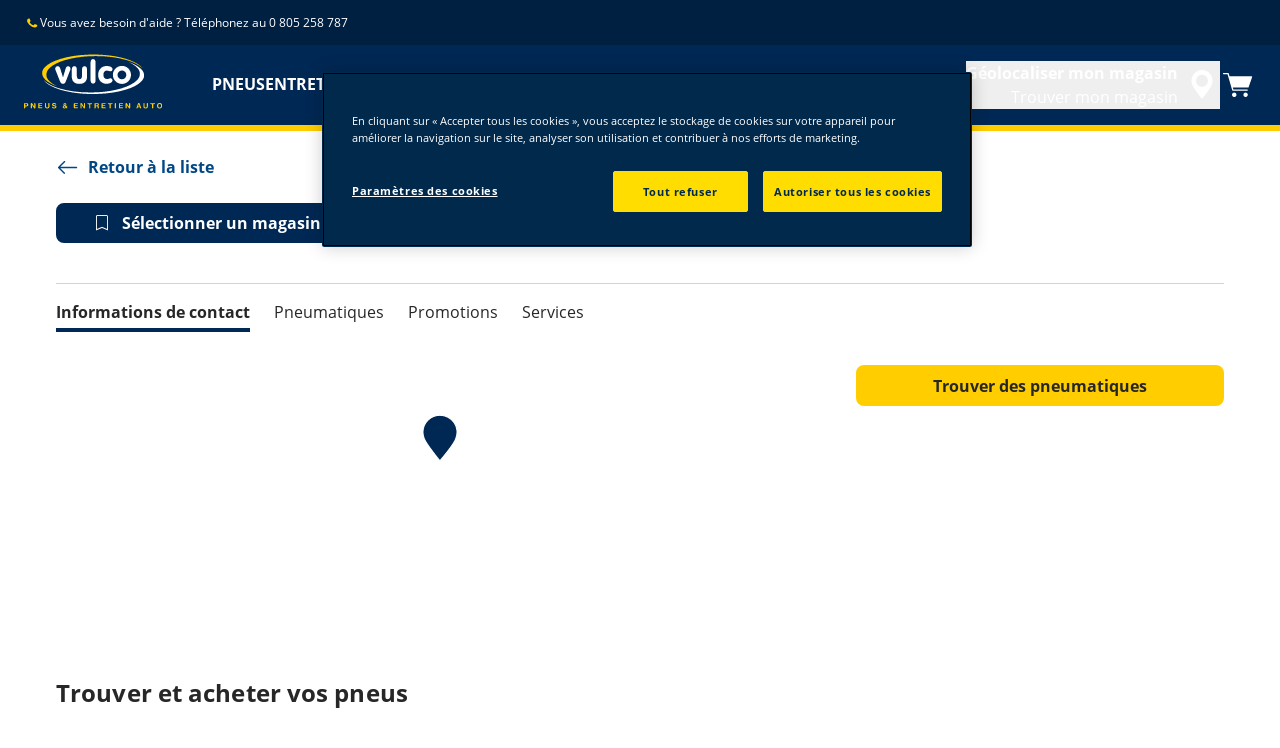

--- FILE ---
content_type: text/html; charset=utf-8
request_url: https://www.vulco.fr/all-dealers/sens/vulco-sens-30204788.html
body_size: 13064
content:

<!DOCTYPE HTML>
<html lang="fr-FR">
    <head>
    <meta charset="UTF-8"/>
    
    
    	<script defer="defer" type="text/javascript" src="https://rum.hlx.page/.rum/@adobe/helix-rum-js@%5E2/dist/micro.js" data-routing="env=prod,tier=publish,ams=Goodyear Dunlop Tires"></script>
<script>
			if (window.navigator.userAgent.match(/(MSIE|Trident)/)) {
				window.location.href="\/errors\/browser\u002Dupdate.html";
			};
		</script>
    
    
    
    
    <title>VULCO - SENS</title>
    
    
    
    <meta name="template" content="dealer-detail-page"/>
    
    
    

    
    
        
    <link rel="stylesheet" href="/etc.clientlibs/shop-app/clientlibs/shop-app.min.css" type="text/css">
<link rel="stylesheet" href="/etc.clientlibs/vulco-ecommerce/clientlibs/vulco-redux-theme.min.css" type="text/css">


        
        
    

    

    

    

    

    <meta name="robots" content="index,follow"/>
    
        <link rel="canonical" href="https://www.vulco.fr/all-dealers/sens/vulco-sens-30204788.html"/>
    

    




    <!-- empty file to avoid errors when the file doesn't exists -->
    

    
    <script>
      window.digitalData = {
        page: {
          pageInfo: {
            pageName: "VULCO - SENS",
            pageName_en: "vulco-sens-30204788",
            destinationURL: "https://www.vulco.fr/all-dealers/sens/vulco-sens-30204788.html",
            referringUrl: "",
            language: "fr_fr",
          },
          category: {
            pageType: "content_page"
          },
        },
      };
      window.page_info = {
        brand: "vulco" || undefined,
        tbu: "retail" || undefined,
        country: "FR" || undefined,
        site_type: "ecommerce" || undefined,
        page_type: "content_page" || undefined,
        pageview_id: "\u002D2193499346705896855" || undefined
      };

      dataLayer = window.dataLayer || [];
      const data = {
        event: "dle_page_info",
          ...page_info
        };
      dataLayer.push(data);
    </script>

    
    
    

    

    
    
    
    

    
    
    <meta name="HandheldFriendly" content="True"/>
    <meta name="MobileOptimized" content="320"/>
    <meta name="viewport" content="width=device-width, initial-scale=1, maximum-scale=1 shrink-to-fit=no"/>
    <meta http-equiv="cleartype" content="on"/>

    <meta name="msapplication-TileColor" content="#da532c"/>
    <meta name="theme-color" content="#ffffff"/>
    
        <meta name="msapplication-TileImage" content="/content/dam/vulco/shop/commons/favicons/mstile-144x144.png"/>

        <link rel="apple-touch-icon" sizes="57x57" href="/content/dam/vulco/shop/commons/favicons/apple-touch-icon-57x57.png"/>
        <link rel="apple-touch-icon" sizes="60x60" href="/content/dam/vulco/shop/commons/favicons/apple-touch-icon-60x60.png"/>
        <link rel="apple-touch-icon" sizes="72x72" href="/content/dam/vulco/shop/commons/favicons/apple-touch-icon-72x72.png"/>
        <link rel="apple-touch-icon" sizes="76x76" href="/content/dam/vulco/shop/commons/favicons/apple-touch-icon-76x76.png"/>
        <link rel="apple-touch-icon" sizes="114x114" href="/content/dam/vulco/shop/commons/favicons/apple-touch-icon-114x114.png"/>
        <link rel="apple-touch-icon" sizes="120x120" href="/content/dam/vulco/shop/commons/favicons/apple-touch-icon-120x120.png"/>
        <link rel="apple-touch-icon" sizes="144x144" href="/content/dam/vulco/shop/commons/favicons/apple-touch-icon-144x144.png"/>
        <link rel="apple-touch-icon" sizes="152x152" href="/content/dam/vulco/shop/commons/favicons/apple-touch-icon-152x152"/>
        <link rel="apple-touch-icon" sizes="180x180" href="/content/dam/vulco/shop/commons/favicons/apple-touch-icon-180x180.png"/>
        <link rel="icon" type="image/png" href="/content/dam/vulco/shop/commons/favicons/favicon-32x32.png" sizes="32x32"/>
        <link rel="icon" type="image/png" href="/content/dam/vulco/shop/commons/favicons/android-chrome-192x192.png" sizes="192x192"/>
        <link rel="icon" type="image/png" href="/content/dam/vulco/shop/commons/favicons/favicon-96x96.png" sizes="96x96"/>
        <link rel="icon" type="image/png" href="/content/dam/vulco/shop/commons/favicons/favicon-16x16.png" sizes="16x16"/>
        <link rel="manifest" href="/content/dam/vulco/shop/commons/favicons/manifest.json"/>
    

    

    <script>
    if (typeof window.config === 'undefined') {
        const config = {
            Versions: "",
            Site: {
                brand: 'VULCO',
                tbu: 'RETAIL',
                locale: 'fr_fr',
                shopType: 'SHOP',
                pageType: 'content_page'
            },
            promotionConfig: {
                promotionIdFromPageProperties: '',
                promotionFolderPath: '',
                promotionContentFragmentsPath : ''
            },
            editMode: false,
            locale: 'fr\u002DFR', //de-DE
            localeHybris: 'fr_FR',
            country: 'fr', //de
            language: 'fr', //de
            addressFormat: 'DEFAULT', //DEFAULT/FRENCH
            currency: 'EUR', //EUR
            maintenance: false,
            dealerMailEndpoint: 'https:\/\/www.vulco.fr\/.senddealerinfo.jsn',
            partnerMailEndpoint: 'https:\/\/www.vulco.fr\/.sendpartnerinfo.jsn',
            useLatestBraintreeUI: false,
            showExclusiveOnlinePrice: true,
            showFacetCount: false,
            GMaps: {
            	apiKey: 'AIzaSyB_HpFudigLWLTHdDy8UxOv8E_6jAu3Pws',
                countries: 'fr,gp,gf'.split(','),
            },
            API: {
                endpoints: [
                    {
                        name: 'GaaS',
                        endpoint: 'https:\/\/api\u002Dgaas.goodyear.eu'
                    },
                    {
                        name: 'ValueCalculator',
                        endpoint: ''
                    },
                ]
            },
            GaaS: {
                apikey: '6UVdMLOJT71jdPeeEDyZYnbCVBbVZrh8IjbOUcbj',
                dealerLocatorMaxResults: 100,
                dealerLocatorResultsInitialSearch: 20,
                promotionDealerPageSize: 1000,
                dealerLocatorMaxRadius: 75,
                dealerChannel: 'VULCO',
                serviceOnlyLeadTime: 5,
                shop: 'vulco\u002Dfr',
                dealerFormat: 'RETAIL',
                imperialUnits: false,
                supportedTBU: '',
                wafScriptUrl : '',
                wafDomain : ''
            },
            GraphQL: {
                dealerChannel: 'VULCO'
            },
            Shop: {
                endpoint: 'https:\/\/api\u002Db2c.goodyear.eu',
                productSearchEndpoint: 'retail\u002Ddimension\u002Dsearch',
                path: '\/v2\/',
                tdsUrl: 'https:\/\/www.vulco.fr\/tires.html',
                servicesUrl: 'https:\/\/www.vulco.fr\/buy\/cart.html',
                defaultQuantity: '2',
                basesite: 'vulco\u002Dfr',
                timeout: 120000,
                mode: 'SHOP'
            },
            Search: {
                strategy: 'multibrand',
                listStrategy: 'multibrand',
                brands: [{"defaultBrand":"false","code":"020","name":"DUNLOP","enabled":"true"},{"defaultBrand":"true","code":"010","name":"GOODYEAR","enabled":"true"}],
                tireSearchPlpUrl: 'https:\/\/www.vulco.fr\/tires\/search\u002Dby\u002Dsize.html',
                vehicleSearchPlpUrl: 'https:\/\/www.vulco.fr\/tires\/search\u002Dby\u002Dvehicle.html',
                yearRange: '5',
                seasonsFilter: ["all-season","winter","summer"],
            },
            i18n: {
              rootPath: 'https:\/\/www.vulco.fr\/.i18nlist.json',
              name: 'vulco\u002Decommerce',
            },
            dealerSearch: {
                hideServicesToggle: true,
                pathToDealer: 'https:\/\/www.vulco.fr\/all\u002Ddealers',
                showBookableOnlineDealerLabel: true
            },
            ValueCalculator: {
                apikey:  '',
            },
            pdpUrlPattern: '\/tires\/{{DESIGN_NAME}}\/{{WIDTH}}\u002D{{ASPECT_RATIO}}\u002D{{RIM_SIZE}}\u002D{{LOAD_INDEX}}\u002D{{SPEED_INDEX}}\u002D{{SKU}}.html',
            pdpUrl: 'https:\/\/www.vulco.fr\/tires\/product\u002Ddetails.html',
            ddpUrlPattern: '\/tires\/{{DESIGN_NAME}}.{{DESIGN_CODE}}.html',
            ddpUrl: 'https:\/\/www.vulco.fr\/tires\/design\u002Ddetails.html',
            tireImagePathPattern: '\/content\/dam\/common\/tires\/{{BRAND_NAME}}\/consumer\/{{DESIGN_CODE}}\/{{DESIGN_CODE}}\u002D{{TYPE}}.jpg.transform\/{{TRANSFORMER}}\/image.jpg',
            brandImagePathPattern: '\/content\/dam\/goodyear\/shop\/brands\/{{BRAND_CODE}}.svg',
            lowStockThreshold: 4,
            showBrandsAsImages: true,
            Services: {
                tireDisposal: [2224334, 2224388],
                tireInsurance: [2224336, 2224387],
                tireMounting: [2224322, 2224323, 2224324, 2224325, 2224326, 2224327, 2224328, 2224329, 2224330, 2224331, 2224332, 2224333, 2224372, 2224373, 2224374, 2224375, 2224377, 2224378, 2224379, 2224380, 2224381, 2224382, 2224383, 2224384, 2224385],
            },
            showAddToCartModal: true,
            sortOrder: 'relevance',
            dlpSortOrder: 'relevance',
            showDealerWidget: true,
            serviceListingPageUrl: '',
            serviceOverviewPageUrl: '',
            pathToServiceIcons: '\/content\/dam\/vulco\/shop\/services\/servicesicons',
            quoteFormPageUrl: '',
            showGetAQuoteTire: false,
            showGetAQuoteService: false,
            instagramAccessToken: ''

        };
        window.config = config;
    }
</script>
<!-- SRI not feasible for Google Maps loader (dynamic content). Mitigated via HTTPS, CSP, API key restrictions. -->
<script type="text/javascript" async defer src="https://maps.googleapis.com/maps/api/js?key=AIzaSyB_HpFudigLWLTHdDy8UxOv8E_6jAu3Pws&v=weekly&libraries=places,geocoding&language=fr&region=fr"></script>

    
</head>
    <body class="page basicpage" id="page-67d4d479ec" data-cmp-link-accessibility-enabled data-cmp-link-accessibility-text="s’ouvre dans un nouvel onglet">
        
        
        
            




            


<header class="cmp-gyepcore-xfheader">

    



<div class="xf-content-height">
    

    
    <div id="container-2bb60dae39" class="cmp-container">
        


<div class="aem-Grid aem-Grid--12 aem-Grid--default--12 ">
    
    <div class="container responsivegrid aem-GridColumn aem-GridColumn--default--12">

    
    <div id="container-38d3417cf0" class="cmp-container">
        


<div class="aem-Grid aem-Grid--12 aem-Grid--default--12 ">
    
    <div class="header aem-GridColumn aem-GridColumn--default--12">




    <div class="header__section header__section-top">
        <div class="header__container">
            <div class="header__support">
                
                    <div class="header__support-text">
                        <svg-icon width="16" height="16" iconName="Phone" aria-hidden="true"></svg-icon>
                        <p>Vous avez besoin d'aide ? Téléphonez au 0 805 258 787</p>

                    </div>
                
                
            </div>
            <div class="header__secondary-navigation">
                <nav aria-label="secondary navigation" class="secondary-navigation">
                    
                        <ul class="list-icon-menu" role="menubar">
                            
                                
                            
                        </ul>
                    
                    
                   
                    
                </nav>
            </div>
        </div>
    </div>
    <div class="header__section header__section-middle">
        <div class="header__container">

            <!-- button container -->
            <div class="header__mobile_button-container">
                <div class="header__shortcut-navigation">
                    
                        <div class="header__shortcut-navigation-item header__selected-dealer">
<div class="select-dealer">
<encapsulated-dealer-search data-cart-path="https://www.vulco.fr/buy/cart.html" isGraphql="true">
</encapsulated-dealer-search>


</div></div>
                    
                    
                        <div class="header__shortcut-navigation-item header__cart">
                            
                            <a href="https://www.vulco.fr/buy/cart.html" aria-label="Panier">
                              <svg-icon-cart></svg-icon-cart>
                            </a>
                        </div>
                    
                </div>
                <div class="header__mobile-navigation" tabindex="0" role="button" aria-haspopup="true" aria-expanded="false" aria-label="déclenche l’ouverture de la navigation mobile">
                    <svg-icon iconName="Hamburger" class="visible" role="presentation"></svg-icon>
                    <svg-icon iconName="Close" role="presentation"></svg-icon>
                </div>
            </div>

            <div class="header__logo_nav-container">
                <!-- logo -->
                <div class="header__logo">
<div data-cmp-is="image" data-cmp-lazythreshold="0" data-cmp-src="/content/experience-fragments/vulco/ecommerce/header/shop-header/fr_fr/_jcr_content/root/container/header/logo.coreimg{.width}.svg/1755262160250/vulco-logo-2022.svg" data-asset="/content/dam/vulco/shop/vulco-logo-2022.svg" data-asset-id="15094e15-50a8-4c71-a2aa-e4d7e40eb40a" data-title="Vulco" id="image-beff99ce43" class="cmp-image" itemscope itemtype="http://schema.org/ImageObject">
    <a class="cmp-image__link" href="https://www.vulco.fr/" data-cmp-hook-image="link" target="_self">
        
            
            <img src="/content/experience-fragments/vulco/ecommerce/header/shop-header/fr_fr/_jcr_content/root/container/header/logo.coreimg.svg/1755262160250/vulco-logo-2022.svg" class="cmp-image__image" itemprop="contentUrl" data-cmp-hook-image="image" alt="vulco logo" title="Vulco"/>
            
        
    </a>
    
    <meta itemprop="caption" content="Vulco"/>
</div>

    
</div>


                <!-- desktop nav -->
                <div class="header__section header__navigation">
                    <div class="header__container">
                        <nav class="header__primary-navigation" aria-label="Navigation principale" role="menubar">
                            <ul class="header__primary-navigation-list" role="group">
                                
                                    <li class="header__primary-navigation-list-item " role="none">
                                        <a href="/tires.html" role="menuitem" target="_self">PNEUS</a>
                                    </li>
                                
                                
                            
                                
                                    <li class="header__primary-navigation-list-item " role="none">
                                        <a href="/services.html" role="menuitem" target="_self">ENTRETIEN AUTO               </a>
                                    </li>
                                
                                
                            
                                
                                    <li class="header__primary-navigation-list-item " role="none">
                                        <a href="/dealers/find-a-shop.html" role="menuitem" target="_self">TROUVER UN CENTRE</a>
                                    </li>
                                
                                
                            </ul>
                            
                            
                            
                        </nav>
            
                        <div class="header__secondary-navigation header__secondary-navigation-mobile">
                            
                                <ul class="list-icon-menu" aria-label="navigation secondaire" role="menubar">
                                    
                                        
                                    
                                </ul>
                            
                        </div>

                    </div>
                </div>
                
            </div>
        </div>
    </div>
    
    
    
    
    
    
</div>
<div class="ghost aem-GridColumn aem-GridColumn--default--12">

</div>

    
</div>

    </div>

    
</div>

    
</div>

    </div>

    

</div></header>



<div class="root container responsivegrid">

    
    <div id="container-00eef566bc" class="cmp-container">
        


<div class="aem-Grid aem-Grid--12 aem-Grid--default--12 ">
    
    <div class="container responsivegrid aem-GridColumn aem-GridColumn--default--12">

    
    <div id="container-999e6cc8bc" class="cmp-container">
        


<div class="aem-Grid aem-Grid--12 aem-Grid--default--12 ">
    
    <div class="container responsivegrid aem-GridColumn aem-GridColumn--default--12">

    
    <div id="container-ca59226f67" class="cmp-container">
        


<div class="aem-Grid aem-Grid--12 aem-Grid--default--12 ">
    
    <div class="dealerintro aem-GridColumn aem-GridColumn--default--12">


<div class="dealerintro__content dealerintro__content--top">
    

<a class="dealerintro__back-link">
    <svg-icon iconName="ArrowLeftLong"></svg-icon>
    Retour à la liste</a>
    


<div class="dealerintro__general-header">
	<h1 class="dealerintro__main-heading"></h1>
	<store-dealer-data></store-dealer-data>
</div>
 
    

    <div class="dealerintro__select-store">
        <select-store-button installer="false"></select-store-button>
        
            <p class="dealerintro__online-services-available">
                Services disponibles en ligne et en magasin
            </p>
        
    </div>
    <div class="in-page-navigation">
        
    <div class="in-page-navigation__outer">
        <div class="in-page-navigation__wrapper">
            <div class="in-page-navigation__mouse-drag-container">
                <nav class="in-page-navigation__items">
                    
                        <a class="in-page-navigation__item" href="#navContact">
                            Informations de contact
                        </a>
                    
                        <a class="in-page-navigation__item" href="#navTires">
                            Pneumatiques
                        </a>
                    
                        <a class="in-page-navigation__item" href="#navPromotionsXF">
                            Promotions
                        </a>
                    
                        <a class="in-page-navigation__item" href="#navServices">
                            Services
                        </a>
                    
                        <a class="in-page-navigation__item" href="#navFeatures">
                            Installations pour les clients
                        </a>
                    
                        <a class="in-page-navigation__item" href="#navGoogleReviews">
                            Avis
                        </a>
                    
                    <span class="in-page-navigation__item__indicator"></span>
                </nav>
            </div>
            <div class="in-page-navigation__arrows" aria-hidden="true">
                <div class="left">
                    <img src="[data-uri]" alt="arrow-left"/>
                </div>
                <div class="right">
                    <img src="[data-uri]" alt="arrow-right"/>
                </div>
            </div>
        </div>
    </div>
    
    



    </div>
</div>
<div class="dealerintro__content dealerintro__content--bottom">
    <div class="dealerintro__aem-map-wrapper">
        <map-container zoom="15"></map-container>
    </div>
    <div class="dealerintro__general-info-wrapper">
        <div class="dealerintro__general-info">
            






<div class="dealerintro__contact-details">
	<div id="navContact" class="dealer-detail-tabs__section">
		
		
			<button-component class="dealerintro__contact-details-button" variant="cta" href="#navTires" label="Trouver des pneumatiques">
			</button-component>
		
		
	</div>
</div>
        </div>
        <dealer-details></dealer-details>
    </div>
    
</div>

<script type="application/ld+json">{
"@context" : "http://schema.org",
"@type" : "TireShop",
"name":"",
"address": {
    "@type": "PostalAddress",
    "addressLocality": "",
    "postalCode": "",
    "streetAddress": " "
  },
"url":"",
"image":"",
"email":"",
"telephone":"",
"geo": {
    "@type": "GeoCoordinates",
    "latitude": "",
    "longitude": ""
},
"openingHours":""
}</script></div>
<div class="entrypointsxf aem-GridColumn aem-GridColumn--default--12">


<div class="xfpage page basicpage">

    



<div class="xf-content-height">
    

    
    <div id="container-94a50d8b7c" class="cmp-container">
        


<div class="aem-Grid aem-Grid--12 aem-Grid--default--12 ">
    
    <div class="container responsivegrid aem-GridColumn aem-GridColumn--default--12">

    
    <div id="container-ba9d9c209b" class="cmp-container">
        


<div class="aem-Grid aem-Grid--12 aem-Grid--default--12 ">
    
    <div class="container responsivegrid aem-GridColumn aem-GridColumn--default--12">

    
    <div id="container-ea820e6e61" class="cmp-container">
        


<div class="aem-Grid aem-Grid--12 aem-Grid--default--12 ">
    
    <div class="container responsivegrid aem-GridColumn aem-GridColumn--default--12">

    
    <div id="container-868ea48397" class="cmp-container">
        


<div class="aem-Grid aem-Grid--12 aem-Grid--default--12 ">
    
    <div class="text aem-GridColumn aem-GridColumn--default--12">
<div id="navTires" class="cmp-text">
    <h3> </h3>
<h3><b>Trouver et acheter vos pneus</b></h3>
<p>Commandez en ligne et faites monter vos pneus chez &quot;Vulco - City&quot;</p>

</div>

    

</div>

    
</div>

    </div>

    
</div>
<div class="container responsivegrid aem-GridColumn aem-GridColumn--default--12">

    
    <div id="container-2d5a2066c2" class="cmp-container">
        


<div class="aem-Grid aem-Grid--12 aem-Grid--default--12 aem-Grid--phone--12 ">
    
    <div class="container responsivegrid aem-GridColumn--default--none aem-GridColumn--phone--none aem-GridColumn--phone--12 aem-GridColumn aem-GridColumn--default--12 aem-GridColumn--offset--phone--0 aem-GridColumn--offset--default--0">

    
    <div id="container-f4dde4203f" class="cmp-container">
        


<div class="aem-Grid aem-Grid--12 aem-Grid--default--12 aem-Grid--phone--12 ">
    
    <div class="tire-dimension-search ecommerce tds--responsive aem-GridColumn--phone--12 aem-GridColumn aem-GridColumn--default--12">


    


<div class="cmp-ecommerce">
  
	


<tire-dimension-search-widget tireSearchPlpUrl="https://www.vulco.fr/tires/search-by-size.html" vehicleSearchPlpUrl="https://www.vulco.fr/tires/search-by-vehicle.html" defaultWidth="205" defaultHeight="55" defaultRimsize="16" defaultSeason="all-season" defaultRof="false" defaultQuantity="2" yearRange="5"></tire-dimension-search-widget>



</div>
</div>

    
</div>

    </div>

    
</div>
<div class="ghost aem-GridColumn aem-GridColumn--default--12">

</div>

    
</div>

    </div>

    
</div>

    
</div>

    </div>

    
</div>

    
</div>

    </div>

    
</div>

    
</div>

    </div>

    

</div></div>
</div>
<div class="aboutus about-us aem-GridColumn aem-GridColumn--default--12">

<about-us></about-us>
</div>
<div class="promotionsxf aem-GridColumn aem-GridColumn--default--12">



    <div id="navPromotionsXF">
        <div class="xfpage page basicpage">

    



<div class="xf-content-height">
    

    
    <div id="container-7c61172a0f" class="cmp-container">
        


<div class="aem-Grid aem-Grid--12 aem-Grid--default--12 ">
    
    <div class="container responsivegrid aem-GridColumn aem-GridColumn--default--12">

    
    <div id="container-b9cef285af" class="cmp-container">
        


<div class="aem-Grid aem-Grid--12 aem-Grid--default--12 ">
    
    <div class="container responsivegrid aem-GridColumn--default--hide aem-GridColumn aem-GridColumn--default--12 aem-GridColumn--offset--default--0">

    
    <div id="container-66ae63adf7" class="cmp-container">
        


<div class="aem-Grid aem-Grid--12 aem-Grid--default--12 ">
    
    <div class="htmlsnippet aem-GridColumn aem-GridColumn--default--12"><div class="cmp-gyepcore-htmlsnippet">
    
    
    
        <p style="margin-bottom:30px;"></p>
    
</div>


    


</div>
<div class="text aem-GridColumn aem-GridColumn--default--12">
<div id="text-6d02e28982" class="cmp-text">
    <h2 style="text-align: center;"><b>Promotions en cours</b></h2>

</div>

    

</div>
<div class="container responsivegrid aem-GridColumn aem-GridColumn--default--12">

    
    <div id="container-a197c9110f" class="cmp-container">
        


<div class="aem-Grid aem-Grid--0 ">
    
    <div class="teaser cmp-teaser--style-position-left aem-GridColumn--default--none aem-GridColumn--phone--none aem-GridColumn--phone--12 aem-GridColumn aem-GridColumn--offset--phone--0 aem-GridColumn--offset--default--0"><div id="teaser-0f2ab3f9fb" class="cmp-teaser">
    
       	
    <div class="cmp-teaser__image">
<div data-cmp-is="image" data-cmp-widths="100,200,300,400,600,900,1200,1920,2560,3840" data-cmp-src="/content/experience-fragments/vulco/ecommerce/promotions/dealer-page-promotions/fr_fr/_jcr_content/root/container/container/container_249505292_/teaser_copy_copy_209.coreimg.75{.width}.jpeg/1754660815050/free-insurance-600x480px.jpeg" data-asset-id="ce4bcb43-126f-4562-beba-7c9ee049b034" id="teaser-0f2ab3f9fb-image" data-cmp-hook-image="imageV3" class="cmp-image" itemscope itemtype="http://schema.org/ImageObject">
    
        <img src="/content/experience-fragments/vulco/ecommerce/promotions/dealer-page-promotions/fr_fr/_jcr_content/root/container/container/container_249505292_/teaser_copy_copy_209.coreimg.jpeg/1754660815050/free-insurance-600x480px.jpeg" srcset="/content/experience-fragments/vulco/ecommerce/promotions/dealer-page-promotions/fr_fr/_jcr_content/root/container/container/container_249505292_/teaser_copy_copy_209.coreimg.75.100.jpeg/1754660815050/free-insurance-600x480px.jpeg 100w,/content/experience-fragments/vulco/ecommerce/promotions/dealer-page-promotions/fr_fr/_jcr_content/root/container/container/container_249505292_/teaser_copy_copy_209.coreimg.75.200.jpeg/1754660815050/free-insurance-600x480px.jpeg 200w,/content/experience-fragments/vulco/ecommerce/promotions/dealer-page-promotions/fr_fr/_jcr_content/root/container/container/container_249505292_/teaser_copy_copy_209.coreimg.75.300.jpeg/1754660815050/free-insurance-600x480px.jpeg 300w,/content/experience-fragments/vulco/ecommerce/promotions/dealer-page-promotions/fr_fr/_jcr_content/root/container/container/container_249505292_/teaser_copy_copy_209.coreimg.75.400.jpeg/1754660815050/free-insurance-600x480px.jpeg 400w,/content/experience-fragments/vulco/ecommerce/promotions/dealer-page-promotions/fr_fr/_jcr_content/root/container/container/container_249505292_/teaser_copy_copy_209.coreimg.75.600.jpeg/1754660815050/free-insurance-600x480px.jpeg 600w,/content/experience-fragments/vulco/ecommerce/promotions/dealer-page-promotions/fr_fr/_jcr_content/root/container/container/container_249505292_/teaser_copy_copy_209.coreimg.75.900.jpeg/1754660815050/free-insurance-600x480px.jpeg 900w,/content/experience-fragments/vulco/ecommerce/promotions/dealer-page-promotions/fr_fr/_jcr_content/root/container/container/container_249505292_/teaser_copy_copy_209.coreimg.75.1200.jpeg/1754660815050/free-insurance-600x480px.jpeg 1200w,/content/experience-fragments/vulco/ecommerce/promotions/dealer-page-promotions/fr_fr/_jcr_content/root/container/container/container_249505292_/teaser_copy_copy_209.coreimg.75.1920.jpeg/1754660815050/free-insurance-600x480px.jpeg 1920w,/content/experience-fragments/vulco/ecommerce/promotions/dealer-page-promotions/fr_fr/_jcr_content/root/container/container/container_249505292_/teaser_copy_copy_209.coreimg.75.2560.jpeg/1754660815050/free-insurance-600x480px.jpeg 2560w,/content/experience-fragments/vulco/ecommerce/promotions/dealer-page-promotions/fr_fr/_jcr_content/root/container/container/container_249505292_/teaser_copy_copy_209.coreimg.75.3840.jpeg/1754660815050/free-insurance-600x480px.jpeg 3840w" loading="lazy" class="cmp-image__image" itemprop="contentUrl" width="600" height="480" alt="Garantie et assistance offertes"/>
    
    
    
</div>

    

</div>

        <div class="cmp-teaser__content">
            
    <p class="cmp-teaser__pretitle">Toute l&#39;année dans vos centres Vulco</p>

            
    <h4 class="cmp-teaser__title">
        Garantie et assistance offertes
    </h4>

            
    <div class="cmp-teaser__description"><p>Pour l'achat de pneus Goodyear ou Dunlop, dans un centre Vulco ; 1an de garantie et assistance offert.</p>
</div>

            
    <div class="cmp-teaser__action-container">
        
    <a class="cmp-teaser__action-link" id="teaser-0f2ab3f9fb-cta-dd623b8923" href="/content/vu/fr_fr/shop/promotions/offline-warranty">
       En savoir plus
       <svg-icon iconName="ArrowRightLong"></svg-icon>
    </a>

    </div>

        </div>
    
</div>

    

</div>
<div class="teaser aem-GridColumn--phone--none aem-GridColumn--default--hide aem-GridColumn--phone--12 aem-GridColumn aem-GridColumn--offset--phone--0 aem-GridColumn--offset--default--0"><div id="teaser-39ddfb4829" class="cmp-teaser">
    
       	
    <div class="cmp-teaser__image">
<div data-cmp-is="image" data-cmp-widths="100,200,300,400,600,900,1200,1920,2560,3840" data-cmp-src="/content/experience-fragments/vulco/ecommerce/promotions/dealer-page-promotions/fr_fr/_jcr_content/root/container/container/container_249505292_/teaser_copy_99074119.coreimg.75{.width}.jpeg/1758115223274/vulco-140eur-reimbursement-goodyear-october-2025-600x480px.jpeg" data-asset-id="7a06bed1-2c37-4033-8211-2052c88c5338" id="teaser-39ddfb4829-image" data-cmp-hook-image="imageV3" class="cmp-image" itemscope itemtype="http://schema.org/ImageObject">
    
        <img src="/content/experience-fragments/vulco/ecommerce/promotions/dealer-page-promotions/fr_fr/_jcr_content/root/container/container/container_249505292_/teaser_copy_99074119.coreimg.jpeg/1758115223274/vulco-140eur-reimbursement-goodyear-october-2025-600x480px.jpeg" srcset="/content/experience-fragments/vulco/ecommerce/promotions/dealer-page-promotions/fr_fr/_jcr_content/root/container/container/container_249505292_/teaser_copy_99074119.coreimg.75.100.jpeg/1758115223274/vulco-140eur-reimbursement-goodyear-october-2025-600x480px.jpeg 100w,/content/experience-fragments/vulco/ecommerce/promotions/dealer-page-promotions/fr_fr/_jcr_content/root/container/container/container_249505292_/teaser_copy_99074119.coreimg.75.200.jpeg/1758115223274/vulco-140eur-reimbursement-goodyear-october-2025-600x480px.jpeg 200w,/content/experience-fragments/vulco/ecommerce/promotions/dealer-page-promotions/fr_fr/_jcr_content/root/container/container/container_249505292_/teaser_copy_99074119.coreimg.75.300.jpeg/1758115223274/vulco-140eur-reimbursement-goodyear-october-2025-600x480px.jpeg 300w,/content/experience-fragments/vulco/ecommerce/promotions/dealer-page-promotions/fr_fr/_jcr_content/root/container/container/container_249505292_/teaser_copy_99074119.coreimg.75.400.jpeg/1758115223274/vulco-140eur-reimbursement-goodyear-october-2025-600x480px.jpeg 400w,/content/experience-fragments/vulco/ecommerce/promotions/dealer-page-promotions/fr_fr/_jcr_content/root/container/container/container_249505292_/teaser_copy_99074119.coreimg.75.600.jpeg/1758115223274/vulco-140eur-reimbursement-goodyear-october-2025-600x480px.jpeg 600w,/content/experience-fragments/vulco/ecommerce/promotions/dealer-page-promotions/fr_fr/_jcr_content/root/container/container/container_249505292_/teaser_copy_99074119.coreimg.75.900.jpeg/1758115223274/vulco-140eur-reimbursement-goodyear-october-2025-600x480px.jpeg 900w,/content/experience-fragments/vulco/ecommerce/promotions/dealer-page-promotions/fr_fr/_jcr_content/root/container/container/container_249505292_/teaser_copy_99074119.coreimg.75.1200.jpeg/1758115223274/vulco-140eur-reimbursement-goodyear-october-2025-600x480px.jpeg 1200w,/content/experience-fragments/vulco/ecommerce/promotions/dealer-page-promotions/fr_fr/_jcr_content/root/container/container/container_249505292_/teaser_copy_99074119.coreimg.75.1920.jpeg/1758115223274/vulco-140eur-reimbursement-goodyear-october-2025-600x480px.jpeg 1920w,/content/experience-fragments/vulco/ecommerce/promotions/dealer-page-promotions/fr_fr/_jcr_content/root/container/container/container_249505292_/teaser_copy_99074119.coreimg.75.2560.jpeg/1758115223274/vulco-140eur-reimbursement-goodyear-october-2025-600x480px.jpeg 2560w,/content/experience-fragments/vulco/ecommerce/promotions/dealer-page-promotions/fr_fr/_jcr_content/root/container/container/container_249505292_/teaser_copy_99074119.coreimg.75.3840.jpeg/1758115223274/vulco-140eur-reimbursement-goodyear-october-2025-600x480px.jpeg 3840w" loading="lazy" class="cmp-image__image" itemprop="contentUrl" width="600" height="480" alt="Jusqu’à 140€ remboursés"/>
    
    
    
</div>

    

</div>

        <div class="cmp-teaser__content">
            
    <p class="cmp-teaser__pretitle">Du 1er octobre au 22 novembre 2025 inclus</p>

            
    <h4 class="cmp-teaser__title">
        Jusqu’à 140€ remboursés
    </h4>

            
    <div class="cmp-teaser__description"><p>pour l’achat et la pose de pneus Goodyear en centre Vulco.</p>
</div>

            
    <div class="cmp-teaser__action-container">
        
    <a class="cmp-teaser__action-link" id="teaser-39ddfb4829-cta-6d7d2dff99" href="/content/vu/fr_fr/shop/promotions/2025/vulco-140eur-reimbursed-by-bank-transfer-goodyear-october-2025">
       En savoir plus
       <svg-icon iconName="ArrowRightLong"></svg-icon>
    </a>

    </div>

        </div>
    
</div>

    

</div>

    
</div>

    </div>

    
</div>

    
</div>

    </div>

    
</div>

    
</div>

    </div>

    
</div>

    
</div>

    </div>

    

</div></div>

    </div>
</div>
<div class="service-list aem-GridColumn aem-GridColumn--default--12">

    
        <div class="showservices">
            


<div id="navServices" class="dealer-detail-tabs__section">
    

    
</div>
        </div>
    
    


    
</div>
<div class="tyresxf aem-GridColumn aem-GridColumn--default--12">


</div>
<div class="dealerfeatures container cmp-container--style-full-width aem-GridColumn aem-GridColumn--default--12">

</div>
<div class="middlexf aem-GridColumn aem-GridColumn--default--12">

<div class="xfpage page basicpage">

    



<div class="xf-content-height">
    

    
    <div id="container-f5166655f9" class="cmp-container">
        


<div class="aem-Grid aem-Grid--12 aem-Grid--default--12 ">
    
    <div class="container responsivegrid aem-GridColumn aem-GridColumn--default--12">

    
    <div id="container-d05a27707b" class="cmp-container">
        


<div class="aem-Grid aem-Grid--12 aem-Grid--default--12 aem-Grid--phone--12 ">
    
    <div class="teaser aem-GridColumn--default--none aem-GridColumn--phone--none aem-GridColumn--phone--12 aem-GridColumn aem-GridColumn--offset--phone--0 aem-GridColumn--offset--default--0 aem-GridColumn--default--4"><div id="teaser-summer-tires" class="cmp-teaser">
    
       	
    <div class="cmp-teaser__image">
<div data-cmp-is="image" data-cmp-widths="100,200,300,400,600,900,1200,1920,2560,3840" data-cmp-src="/content/experience-fragments/vulco/ecommerce/teaser/tires-by-seasons-teaser/fr_fr/_jcr_content/root/container/teaser.coreimg.75{.width}.jpeg/1675420054864/letnie-490x326px.jpeg" data-asset-id="869986a1-bd09-40f4-a0cf-0f304c66133e" id="teaser-summer-tires-image" data-cmp-hook-image="imageV3" class="cmp-image" itemscope itemtype="http://schema.org/ImageObject">
    
        <img src="/content/experience-fragments/vulco/ecommerce/teaser/tires-by-seasons-teaser/fr_fr/_jcr_content/root/container/teaser.coreimg.jpeg/1675420054864/letnie-490x326px.jpeg" srcset="/content/experience-fragments/vulco/ecommerce/teaser/tires-by-seasons-teaser/fr_fr/_jcr_content/root/container/teaser.coreimg.75.100.jpeg/1675420054864/letnie-490x326px.jpeg 100w,/content/experience-fragments/vulco/ecommerce/teaser/tires-by-seasons-teaser/fr_fr/_jcr_content/root/container/teaser.coreimg.75.200.jpeg/1675420054864/letnie-490x326px.jpeg 200w,/content/experience-fragments/vulco/ecommerce/teaser/tires-by-seasons-teaser/fr_fr/_jcr_content/root/container/teaser.coreimg.75.300.jpeg/1675420054864/letnie-490x326px.jpeg 300w,/content/experience-fragments/vulco/ecommerce/teaser/tires-by-seasons-teaser/fr_fr/_jcr_content/root/container/teaser.coreimg.75.400.jpeg/1675420054864/letnie-490x326px.jpeg 400w,/content/experience-fragments/vulco/ecommerce/teaser/tires-by-seasons-teaser/fr_fr/_jcr_content/root/container/teaser.coreimg.75.600.jpeg/1675420054864/letnie-490x326px.jpeg 600w,/content/experience-fragments/vulco/ecommerce/teaser/tires-by-seasons-teaser/fr_fr/_jcr_content/root/container/teaser.coreimg.75.900.jpeg/1675420054864/letnie-490x326px.jpeg 900w,/content/experience-fragments/vulco/ecommerce/teaser/tires-by-seasons-teaser/fr_fr/_jcr_content/root/container/teaser.coreimg.75.1200.jpeg/1675420054864/letnie-490x326px.jpeg 1200w,/content/experience-fragments/vulco/ecommerce/teaser/tires-by-seasons-teaser/fr_fr/_jcr_content/root/container/teaser.coreimg.75.1920.jpeg/1675420054864/letnie-490x326px.jpeg 1920w,/content/experience-fragments/vulco/ecommerce/teaser/tires-by-seasons-teaser/fr_fr/_jcr_content/root/container/teaser.coreimg.75.2560.jpeg/1675420054864/letnie-490x326px.jpeg 2560w,/content/experience-fragments/vulco/ecommerce/teaser/tires-by-seasons-teaser/fr_fr/_jcr_content/root/container/teaser.coreimg.75.3840.jpeg/1675420054864/letnie-490x326px.jpeg 3840w" loading="lazy" class="cmp-image__image" itemprop="contentUrl" width="490" height="326" alt/>
    
    
    
</div>

    

</div>

        <div class="cmp-teaser__content">
            
    

            
    <h4 class="cmp-teaser__title">
        Pneus été
    </h4>

            
    <div class="cmp-teaser__description"><p>Optimisés pour les climats tempérés : températures de 7°C et plus.</p>
<p> </p>
<p> </p>
</div>

            
    <div class="cmp-teaser__action-container">
        
    <a class="cmp-teaser__action-link" id="teaser-summer-tires-cta-b9ffc50a07" href="/tires/by-season/summer.html">
       Trouvez des pneus
       <svg-icon iconName="ArrowRightLong"></svg-icon>
    </a>

    </div>

        </div>
    
</div>

    

</div>
<div class="teaser aem-GridColumn--default--none aem-GridColumn--phone--none aem-GridColumn--phone--12 aem-GridColumn aem-GridColumn--offset--phone--0 aem-GridColumn--offset--default--0 aem-GridColumn--default--4"><div id="teaser-winter-tires" class="cmp-teaser">
    
       	
    <div class="cmp-teaser__image">
<div data-cmp-is="image" data-cmp-widths="100,200,300,400,600,900,1200,1920,2560,3840" data-cmp-src="/content/experience-fragments/vulco/ecommerce/teaser/tires-by-seasons-teaser/fr_fr/_jcr_content/root/container/teaser_1276652322.coreimg.75{.width}.jpeg/1613499477288/zimowe-490x326px.jpeg" data-asset-id="3c0cf1cd-e92d-4c2a-b51f-354e8da32916" id="teaser-winter-tires-image" data-cmp-hook-image="imageV3" class="cmp-image" itemscope itemtype="http://schema.org/ImageObject">
    
        <img src="/content/experience-fragments/vulco/ecommerce/teaser/tires-by-seasons-teaser/fr_fr/_jcr_content/root/container/teaser_1276652322.coreimg.jpeg/1613499477288/zimowe-490x326px.jpeg" srcset="/content/experience-fragments/vulco/ecommerce/teaser/tires-by-seasons-teaser/fr_fr/_jcr_content/root/container/teaser_1276652322.coreimg.75.100.jpeg/1613499477288/zimowe-490x326px.jpeg 100w,/content/experience-fragments/vulco/ecommerce/teaser/tires-by-seasons-teaser/fr_fr/_jcr_content/root/container/teaser_1276652322.coreimg.75.200.jpeg/1613499477288/zimowe-490x326px.jpeg 200w,/content/experience-fragments/vulco/ecommerce/teaser/tires-by-seasons-teaser/fr_fr/_jcr_content/root/container/teaser_1276652322.coreimg.75.300.jpeg/1613499477288/zimowe-490x326px.jpeg 300w,/content/experience-fragments/vulco/ecommerce/teaser/tires-by-seasons-teaser/fr_fr/_jcr_content/root/container/teaser_1276652322.coreimg.75.400.jpeg/1613499477288/zimowe-490x326px.jpeg 400w,/content/experience-fragments/vulco/ecommerce/teaser/tires-by-seasons-teaser/fr_fr/_jcr_content/root/container/teaser_1276652322.coreimg.75.600.jpeg/1613499477288/zimowe-490x326px.jpeg 600w,/content/experience-fragments/vulco/ecommerce/teaser/tires-by-seasons-teaser/fr_fr/_jcr_content/root/container/teaser_1276652322.coreimg.75.900.jpeg/1613499477288/zimowe-490x326px.jpeg 900w,/content/experience-fragments/vulco/ecommerce/teaser/tires-by-seasons-teaser/fr_fr/_jcr_content/root/container/teaser_1276652322.coreimg.75.1200.jpeg/1613499477288/zimowe-490x326px.jpeg 1200w,/content/experience-fragments/vulco/ecommerce/teaser/tires-by-seasons-teaser/fr_fr/_jcr_content/root/container/teaser_1276652322.coreimg.75.1920.jpeg/1613499477288/zimowe-490x326px.jpeg 1920w,/content/experience-fragments/vulco/ecommerce/teaser/tires-by-seasons-teaser/fr_fr/_jcr_content/root/container/teaser_1276652322.coreimg.75.2560.jpeg/1613499477288/zimowe-490x326px.jpeg 2560w,/content/experience-fragments/vulco/ecommerce/teaser/tires-by-seasons-teaser/fr_fr/_jcr_content/root/container/teaser_1276652322.coreimg.75.3840.jpeg/1613499477288/zimowe-490x326px.jpeg 3840w" loading="lazy" class="cmp-image__image" itemprop="contentUrl" width="490" height="326" alt/>
    
    
    
</div>

    

</div>

        <div class="cmp-teaser__content">
            
    

            
    <h4 class="cmp-teaser__title">
        Pneus hiver
    </h4>

            
    <div class="cmp-teaser__description"><p>Conçus pour les temps froids : températures de 7°C et inférieures, avec des sculptures qui donnent priorité à la traction.</p>
</div>

            
    <div class="cmp-teaser__action-container">
        
    <a class="cmp-teaser__action-link" id="teaser-winter-tires-cta-69c28cdc80" href="/tires/by-season/winter.html">
       Trouvez des pneus
       <svg-icon iconName="ArrowRightLong"></svg-icon>
    </a>

    </div>

        </div>
    
</div>

    

</div>
<div class="teaser aem-GridColumn--default--none aem-GridColumn--phone--none aem-GridColumn--phone--12 aem-GridColumn aem-GridColumn--offset--phone--0 aem-GridColumn--offset--default--0 aem-GridColumn--default--4"><div id="teaser-allseason-tires" class="cmp-teaser">
    
       	
    <div class="cmp-teaser__image">
<div data-cmp-is="image" data-cmp-widths="100,200,300,400,600,900,1200,1920,2560,3840" data-cmp-src="/content/experience-fragments/vulco/ecommerce/teaser/tires-by-seasons-teaser/fr_fr/_jcr_content/root/container/teaser_402618977.coreimg.75{.width}.jpeg/1675420062787/caloroczne-490x326px.jpeg" data-asset-id="b8b29e05-d628-4933-b549-a837d0afadd2" id="teaser-allseason-tires-image" data-cmp-hook-image="imageV3" class="cmp-image" itemscope itemtype="http://schema.org/ImageObject">
    
        <img src="/content/experience-fragments/vulco/ecommerce/teaser/tires-by-seasons-teaser/fr_fr/_jcr_content/root/container/teaser_402618977.coreimg.jpeg/1675420062787/caloroczne-490x326px.jpeg" srcset="/content/experience-fragments/vulco/ecommerce/teaser/tires-by-seasons-teaser/fr_fr/_jcr_content/root/container/teaser_402618977.coreimg.75.100.jpeg/1675420062787/caloroczne-490x326px.jpeg 100w,/content/experience-fragments/vulco/ecommerce/teaser/tires-by-seasons-teaser/fr_fr/_jcr_content/root/container/teaser_402618977.coreimg.75.200.jpeg/1675420062787/caloroczne-490x326px.jpeg 200w,/content/experience-fragments/vulco/ecommerce/teaser/tires-by-seasons-teaser/fr_fr/_jcr_content/root/container/teaser_402618977.coreimg.75.300.jpeg/1675420062787/caloroczne-490x326px.jpeg 300w,/content/experience-fragments/vulco/ecommerce/teaser/tires-by-seasons-teaser/fr_fr/_jcr_content/root/container/teaser_402618977.coreimg.75.400.jpeg/1675420062787/caloroczne-490x326px.jpeg 400w,/content/experience-fragments/vulco/ecommerce/teaser/tires-by-seasons-teaser/fr_fr/_jcr_content/root/container/teaser_402618977.coreimg.75.600.jpeg/1675420062787/caloroczne-490x326px.jpeg 600w,/content/experience-fragments/vulco/ecommerce/teaser/tires-by-seasons-teaser/fr_fr/_jcr_content/root/container/teaser_402618977.coreimg.75.900.jpeg/1675420062787/caloroczne-490x326px.jpeg 900w,/content/experience-fragments/vulco/ecommerce/teaser/tires-by-seasons-teaser/fr_fr/_jcr_content/root/container/teaser_402618977.coreimg.75.1200.jpeg/1675420062787/caloroczne-490x326px.jpeg 1200w,/content/experience-fragments/vulco/ecommerce/teaser/tires-by-seasons-teaser/fr_fr/_jcr_content/root/container/teaser_402618977.coreimg.75.1920.jpeg/1675420062787/caloroczne-490x326px.jpeg 1920w,/content/experience-fragments/vulco/ecommerce/teaser/tires-by-seasons-teaser/fr_fr/_jcr_content/root/container/teaser_402618977.coreimg.75.2560.jpeg/1675420062787/caloroczne-490x326px.jpeg 2560w,/content/experience-fragments/vulco/ecommerce/teaser/tires-by-seasons-teaser/fr_fr/_jcr_content/root/container/teaser_402618977.coreimg.75.3840.jpeg/1675420062787/caloroczne-490x326px.jpeg 3840w" loading="lazy" class="cmp-image__image" itemprop="contentUrl" width="490" height="326" alt/>
    
    
    
</div>

    

</div>

        <div class="cmp-teaser__content">
            
    

            
    <h4 class="cmp-teaser__title">
        Pneus toutes saisons
    </h4>

            
    <div class="cmp-teaser__description"><p>Bonnes performances toute l’année, sur des surfaces et dans des conditions très diverses.</p>
<p> </p>
</div>

            
    <div class="cmp-teaser__action-container">
        
    <a class="cmp-teaser__action-link" id="teaser-allseason-tires-cta-6e82bae7e3" href="/tires/by-season/all-season.html">
       Trouvez des pneus
       <svg-icon iconName="ArrowRightLong"></svg-icon>
    </a>

    </div>

        </div>
    
</div>

    

</div>

    
</div>

    </div>

    
</div>

    
</div>

    </div>

    

</div></div>

</div>
<div class="google-reviews-container aem-GridColumn aem-GridColumn--default--12">

</div>
<div class="text aem-GridColumn aem-GridColumn--default--12">


    

</div>
<div class="bottomxf aem-GridColumn aem-GridColumn--default--12">

<div class="xfpage page basicpage">

    



<div class="xf-content-height">
    

    
    <div id="container-f56f6fc65c" class="cmp-container">
        


<div class="aem-Grid aem-Grid--12 aem-Grid--default--12 ">
    
    <div class="container responsivegrid aem-GridColumn aem-GridColumn--default--12">

    
    <div id="container-9036fb385f" class="cmp-container">
        


<div class="aem-Grid aem-Grid--12 aem-Grid--default--12 ">
    
    <div class="container responsivegrid cmp-container--style-spacing-small cmp-container--style-spacing-bottom aem-GridColumn aem-GridColumn--default--12">

    
    <div id="container-3791d4d0a2" class="cmp-container" style="background-color:rgb(230,234,238);">
        


<div class="aem-Grid aem-Grid--12 aem-Grid--tablet--12 aem-Grid--default--12 aem-Grid--phone--12 ">
    
    <div class="container responsivegrid aem-GridColumn--tablet--12 aem-GridColumn--offset--tablet--0 aem-GridColumn--default--none aem-GridColumn--phone--none aem-GridColumn--phone--12 aem-GridColumn--tablet--none aem-GridColumn aem-GridColumn--offset--phone--0 aem-GridColumn--offset--default--0 aem-GridColumn--default--4">

    
    <div id="container-99a4a8720f" class="cmp-container" style="background-color:rgb(0,40,84);">
        


<div class="aem-Grid aem-Grid--4 aem-Grid--tablet--12 aem-Grid--default--4 aem-Grid--phone--12 ">
    
    <div class="container responsivegrid aem-GridColumn--phone--none aem-GridColumn--default--hide aem-GridColumn--phone--12 aem-GridColumn--tablet--4 aem-GridColumn aem-GridColumn--offset--phone--0 aem-GridColumn--offset--default--0 aem-GridColumn--default--4">

    
    <div id="container-801917dd34" class="cmp-container">
        


<div class="aem-Grid aem-Grid--4 aem-Grid--default--4 ">
    
    <div class="text cmp-text--style-variation-1 aem-GridColumn aem-GridColumn--default--4">
<div id="text-4c3115d17d" class="cmp-text">
    <h3>Votre expert pneus et entretien auto</h3>

</div>

    

</div>
<div class="text cmp-text--style-variation-1 aem-GridColumn aem-GridColumn--default--4">
<div id="text-736839f7e4" class="cmp-text">
    <p>Un réseau de plus de 200 centres experts en France.</p>
<p>Au service de votre mobilité depuis plus de 25 ans, notre seule ligne de conduite :<br />
</p>
<p><b>Vous rendre la Route plus Sûre</b></p>
<p> </p>

</div>

    

</div>

    
</div>

    </div>

    
</div>
<div class="container responsivegrid aem-GridColumn--tablet--12 aem-GridColumn--phone--hide aem-GridColumn--phone--12 aem-GridColumn aem-GridColumn--offset--phone--0 aem-GridColumn--default--4">

    
    <div id="container-c1e4261fd9" class="cmp-container">
        


<div class="aem-Grid aem-Grid--4 aem-Grid--default--4 ">
    
    <div class="ghost aem-GridColumn aem-GridColumn--default--4">

</div>
<div class="text cmp-text--style-variation-1 aem-GridColumn aem-GridColumn--default--4">
<div id="text-327f40aeb5" class="cmp-text">
    <h3><b><span class="text-color__white">Votre expert pneus et entretien auto</span></b></h3>

</div>

    

</div>
<div class="text cmp-text--style-variation-1 aem-GridColumn--default--none aem-GridColumn aem-GridColumn--offset--default--0 aem-GridColumn--default--4">
<div id="text-267a45c8b5" class="cmp-text">
    <h5><span class="text-color__white"> </span></h5>
<p><span class="text-color__white">Un réseau de plus de 200 centres experts en France.</span></p>
<p><span class="text-color__white"> </span></p>
<p><span class="text-color__white">Au service de votre mobilité depuis plus de </span></p>
<p><span class="text-color__white">25 ans, notre seule ligne de conduite :</span></p>
<p><span class="text-color__white"> </span></p>
<p><span class="text-color__white"><b>Vous rendre la Route plus Sûre</b></span></p>
<p> </p>
<p> </p>
<h3> </h3>
<h2> </h2>
<p> </p>

</div>

    

</div>

    
</div>

    </div>

    
</div>

    
</div>

    </div>

    
</div>
<div class="container responsivegrid aem-GridColumn--tablet--12 aem-GridColumn--offset--tablet--0 aem-GridColumn--default--none aem-GridColumn--phone--none aem-GridColumn--phone--12 aem-GridColumn--tablet--none aem-GridColumn aem-GridColumn--default--8 aem-GridColumn--offset--phone--0 aem-GridColumn--offset--default--0">

    
    <div id="container-f5f10c805c" class="cmp-container" style="background-color:rgb(237,237,237);">
        


<div class="aem-Grid aem-Grid--8 aem-Grid--tablet--12 aem-Grid--default--8 aem-Grid--phone--12 ">
    
    <div class="container responsivegrid aem-GridColumn--tablet--12 aem-GridColumn--phone--12 aem-GridColumn aem-GridColumn--default--8">

    
    <div id="container-da633bfbd0" class="cmp-container" style="background-color:rgb(237,237,237);">
        


<div class="aem-Grid aem-Grid--8 aem-Grid--tablet--12 aem-Grid--default--8 aem-Grid--phone--12 ">
    
    <div class="text aem-GridColumn--tablet--12 aem-GridColumn--offset--tablet--0 aem-GridColumn--default--none aem-GridColumn--phone--none aem-GridColumn--phone--12 aem-GridColumn--tablet--none aem-GridColumn aem-GridColumn--default--8 aem-GridColumn--offset--phone--0 aem-GridColumn--offset--default--0">
<div id="text-cf3f3c2fd4" class="cmp-text">
    <h4>Pneus</h4>
<p>Besoin de nouveaux pneus ? Nous vous facilitons la recherche. Commandez  et prenez rendez-vous en ligne facilement en 4 étapes.</p>
<p>Si vous achetez des pneus en ligne sur Vulco.fr, vous bénéficiez d’une garantie gratuite d’un an.<br />
Vous pouvez également vous rendre directement dans votre centre Vulco le plus proche pour sélectionner et faire installer vos pneus sur place.</p>

</div>

    

</div>

    
</div>

    </div>

    
</div>
<div class="container responsivegrid aem-GridColumn--tablet--12 aem-GridColumn--phone--12 aem-GridColumn aem-GridColumn--default--8">

    
    <div id="container-b8aa2d258e" class="cmp-container" style="background-color:rgb(237,237,237);">
        


<div class="aem-Grid aem-Grid--8 aem-Grid--tablet--12 aem-Grid--default--8 aem-Grid--phone--12 ">
    
    <div class="text aem-GridColumn--tablet--12 aem-GridColumn--offset--tablet--0 aem-GridColumn--default--none aem-GridColumn--phone--none aem-GridColumn--phone--12 aem-GridColumn--tablet--none aem-GridColumn aem-GridColumn--default--8 aem-GridColumn--offset--phone--0 aem-GridColumn--offset--default--0">
<div id="text-8fbc792ed6" class="cmp-text">
    <h4>Entretien auto</h4>
<p>Votre voiture nécessite un entretien ? Nos techniciens qualifiés diagnostiqueront rapidement vos besoins en matière de services automobiles. Tous les travaux de réparation ne commenceront qu’après votre approbation.</p>

</div>

    

</div>

    
</div>

    </div>

    
</div>
<div class="container responsivegrid aem-GridColumn--tablet--12 aem-GridColumn--phone--12 aem-GridColumn aem-GridColumn--default--8">

    
    <div id="container-f824c2e33a" class="cmp-container" style="background-color:rgb(237,237,237);">
        


<div class="aem-Grid aem-Grid--8 aem-Grid--tablet--12 aem-Grid--default--8 aem-Grid--phone--12 ">
    
    <div class="text aem-GridColumn--tablet--12 aem-GridColumn--offset--tablet--0 aem-GridColumn--default--none aem-GridColumn--phone--none aem-GridColumn--phone--12 aem-GridColumn--tablet--none aem-GridColumn aem-GridColumn--default--8 aem-GridColumn--offset--phone--0 aem-GridColumn--offset--default--0">
<div id="text-54ff22313e" class="cmp-text">
    <h4>Besoin de conseils ?</h4>
<p>Vous ne savez pas quels pneus choisir ou de quel entretien votre voiture aurait besoin ? Nos experts se feront un plaisir de vous aider. Rendez-vous dans votre centre Vulco le plus proche ou contactez notre service client au <u><b><a href="tel:0805258787">0 805 258 787</a></b></u></p>

</div>

    

</div>

    
</div>

    </div>

    
</div>

    
</div>

    </div>

    
</div>

    
</div>

    </div>

    
</div>

    
</div>

    </div>

    
</div>

    
</div>

    </div>

    

</div></div>

</div>
<div class="experiencefragment aem-GridColumn aem-GridColumn--default--12">

    
        
    
    
</div>

    
</div>

    </div>

    
</div>

    
</div>

    </div>

    
</div>

    
</div>

    </div>

    
</div>



    
    <footer class="cmp-gyepcore-xffooter">

    



<div class="xf-content-height">
    

    
    <div id="container-de46623940" class="cmp-container">
        


<div class="aem-Grid aem-Grid--12 aem-Grid--default--12 ">
    
    <div class="container responsivegrid aem-GridColumn aem-GridColumn--default--12">

    
    <div id="container-fe19d15f13" class="cmp-container">
        


<div class="aem-Grid aem-Grid--12 aem-Grid--default--12 ">
    
    <div class="container responsivegrid cmp-container--style-full-width-background aem-GridColumn aem-GridColumn--default--12">

    
    <div id="container-04e789654c" class="cmp-container" style="background-color:rgb(0,40,84);">
        


<div class="aem-Grid aem-Grid--12 aem-Grid--default--12 ">
    
    <div class="container responsivegrid cmp-container--style-regular-width aem-GridColumn aem-GridColumn--default--12">

    
    <div id="container-d6ea0d085f" class="cmp-container">
        


<div class="aem-Grid aem-Grid--12 aem-Grid--small-desktop--12 aem-Grid--tablet--12 aem-Grid--default--12 aem-Grid--phone--12 ">
    
    <div class="container responsivegrid aem-GridColumn aem-GridColumn--default--12">

    
    <div id="container-24bb360da6" class="cmp-container">
        


<div class="aem-Grid aem-Grid--12 aem-Grid--default--12 aem-Grid--phone--12 ">
    
    <div class="container responsivegrid aem-GridColumn--default--none aem-GridColumn--phone--none aem-GridColumn aem-GridColumn--phone--5 aem-GridColumn--offset--phone--0 aem-GridColumn--default--3 aem-GridColumn--offset--default--0">

    
    <div id="container-a4a0bfe65a" class="cmp-container">
        


<div class="aem-Grid aem-Grid--3 aem-Grid--default--3 aem-Grid--phone--5 ">
    
    <div class="text cmp-text--style-spacing-medium cmp-text--style-spacing-top cmp-text--style-variation-1 aem-GridColumn aem-GridColumn--phone--5 aem-GridColumn--default--3">
<div id="text-be336a6717" class="cmp-text">
    <p><b>Des questions ?</b></p>

</div>

    

</div>
<div class="simplelist cmp-gyepcore-simplelist--style-list-no-decoration cmp-gyepcore-simplelist--style-variation-1 cmp-gyepcore-simplelist--style-spacing-small cmp-gyepcore-simplelist--style-spacing-top aem-GridColumn aem-GridColumn--phone--5 aem-GridColumn--default--3"><div class="cmp-gyepcore-simplelist">
    <ul>
        
    <li>
        
            <a href="https://www.vulco.fr/company-links/contact-us.html" target="_self">
                <span>
                    
                    Contactez-nous
                </span>
            </a>
        
        
    </li>


    </ul>
    
</div>

    
</div>

    
</div>

    </div>

    
</div>
<div class="container responsivegrid aem-GridColumn--default--none aem-GridColumn--phone--none aem-GridColumn--phone--7 aem-GridColumn aem-GridColumn--offset--phone--0 aem-GridColumn--default--3 aem-GridColumn--offset--default--0">

    
    <div id="container-9f789e6fd0" class="cmp-container">
        


<div class="aem-Grid aem-Grid--3 aem-Grid--default--3 aem-Grid--phone--7 ">
    
    <div class="text cmp-text--style-spacing-medium cmp-text--style-spacing-top cmp-text--style-variation-1 aem-GridColumn--phone--none aem-GridColumn aem-GridColumn--phone--5 aem-GridColumn--offset--phone--0 aem-GridColumn--default--3">
<div id="text-43a01213ae" class="cmp-text">
    <p><b>Réseaux Sociaux</b></p>

</div>

    

</div>
<div class="simplelist cmp-gyepcore-simplelist--style-list-horizontal cmp-gyepcore-simplelist--style-list-icons cmp-gyepcore-simplelist--style-list-no-decoration cmp-gyepcore-simplelist--style-variation-1 cmp-gyepcore-simplelist--style-spacing-xsmall cmp-gyepcore-simplelist--style-spacing-top aem-GridColumn--phone--7 aem-GridColumn aem-GridColumn--default--3"><div class="cmp-gyepcore-simplelist">
    <ul>
        
    <li>
        
            <a href="https://www.facebook.com/vulcofrance.html" target="_blank">
                <span>
                    
                        <svg-icon iconName="Facebook"></svg-icon>
                    
                    Facebook
                </span>
            </a>
        
        
    </li>
<li>
        
            <a href="https://www.linkedin.com/company/vulco-france/" target="_blank">
                <span>
                    
                        <svg-icon iconName="LinkedIn"></svg-icon>
                    
                    Linkedin
                </span>
            </a>
        
        
    </li>
<li>
        
            <a href="https://www.instagram.com/vulco_france/" target="_blank">
                <span>
                    
                        <svg-icon iconName="Instagram"></svg-icon>
                    
                    Instagram
                </span>
            </a>
        
        
    </li>


    </ul>
    
</div>

    
</div>

    
</div>

    </div>

    
</div>
<div class="separator cmp-gyepcore-separator--style-variation-1 cmp-gyepcore-separator--style-spacing-small cmp-gyepcore-separator--style-spacing-bottom aem-GridColumn aem-GridColumn--default--12">
<div id="separator-3f17c2ea2c" class="cmp-separator">
    <hr class="cmp-separator__horizontal-rule"/>
</div></div>

    
</div>

    </div>

    
</div>
<div class="accordion panelcontainer cmp-accordion--style-variation-1 cmp-accordion--style-spacing-xsmall cmp-accordion--style-spacing-left aem-GridColumn--offset--small-desktop--0 aem-GridColumn--default--none aem-GridColumn--small-desktop--2 aem-GridColumn--offset--phone--0 aem-GridColumn--offset--default--0 aem-GridColumn--tablet--12 aem-GridColumn--offset--tablet--0 aem-GridColumn--phone--none aem-GridColumn--phone--12 aem-GridColumn--tablet--none aem-GridColumn aem-GridColumn--small-desktop--none aem-GridColumn--default--3"><div id="accordion-c412c971f4" class="cmp-accordion" data-cmp-is="accordion" data-placeholder-text="faux">
 <div class="cmp-accordion__item" data-cmp-hook-accordion="item" data-cmp-data-layer="{&#34;accordion-c412c971f4-item-3996244b2c&#34;:{&#34;@type&#34;:&#34;vulco-ecommerce/components/structure/accordion/item&#34;,&#34;dc:title&#34;:&#34;Nos pneus&#34;}}" id="accordion-c412c971f4-item-3996244b2c">
     <h4 class="cmp-accordion__header">
         <button id="accordion-c412c971f4-item-3996244b2c-button" class="cmp-accordion__button" type="button" aria-controls="accordion-c412c971f4-item-3996244b2c-panel" data-cmp-hook-accordion="button">
             <span class="cmp-accordion__title">Nos pneus</span>
             <span class="cmp-accordion__icon">
              <svg-icon iconName="Minus"></svg-icon>
              <svg-icon iconName="Plus"></svg-icon>
             </span>
         </button>
     </h4>
     <div data-cmp-hook-accordion="panel" id="accordion-c412c971f4-item-3996244b2c-panel" class="cmp-accordion__panel cmp-accordion__panel--hidden" role="region" aria-labelledby="accordion-c412c971f4-item-3996244b2c-button"><div class="container responsivegrid">

    
    <div id="container-4c615d95c3" class="cmp-container">
        


<div class="aem-Grid aem-Grid--3 aem-Grid--default--3 ">
    
    <div class="simplelist cmp-gyepcore-simplelist--style-list-no-decoration cmp-gyepcore-simplelist--style-variation-1 cmp-gyepcore-simplelist--style-spacing-no-gutter aem-GridColumn aem-GridColumn--default--3"><div class="cmp-gyepcore-simplelist">
    <ul>
        
    <li>
        
            <a href="https://www.vulco.fr/tires/designs/by-vehicle-type/car.html" target="_self">
                <span>
                    
                    PNEUS TOURISME
                </span>
            </a>
        
        
    </li>
<li>
        
            <a href="https://www.vulco.fr/tires/designs/by-vehicle-type/light-truck.html" target="_self">
                <span>
                    
                    PNEUS UTILITAIRES
                </span>
            </a>
        
        
    </li>
<li>
        
            <a href="https://www.vulco.fr/tires/designs/by-vehicle-type/suv.html" target="_self">
                <span>
                    
                    PNEUS SUV/4X4
                </span>
            </a>
        
        
    </li>
<li>
        
            <a href="https://www.vulco.fr/tires/designs/by-season/summer.html" target="_self">
                <span>
                    
                    PNEUS ÉTÉ
                </span>
            </a>
        
        
    </li>
<li>
        
            <a href="https://www.vulco.fr/tires/designs/by-season/winter.html" target="_self">
                <span>
                    
                    PNEUS HIVER
                </span>
            </a>
        
        
    </li>
<li>
        
            <a href="https://www.vulco.fr/tires/designs/by-season/all-season.html" target="_self">
                <span>
                    
                    PNEUS TOUTES SAISONS
                </span>
            </a>
        
        
    </li>


    </ul>
    
</div>

    
</div>

    
</div>

    </div>

    
</div>
</div>
 </div>

 
</div>
</div>
<div class="accordion panelcontainer cmp-accordion--style-variation-1 cmp-accordion--style-spacing-xsmall aem-GridColumn--offset--small-desktop--0 aem-GridColumn--default--none aem-GridColumn--small-desktop--2 aem-GridColumn--offset--phone--0 aem-GridColumn--offset--default--0 aem-GridColumn--tablet--12 aem-GridColumn--offset--tablet--0 aem-GridColumn--phone--none aem-GridColumn--phone--12 aem-GridColumn--tablet--none aem-GridColumn aem-GridColumn--small-desktop--none aem-GridColumn--default--3"><div id="accordion-c2c518a4e5" class="cmp-accordion" data-cmp-is="accordion" data-placeholder-text="faux">
 <div class="cmp-accordion__item" data-cmp-hook-accordion="item" data-cmp-data-layer="{&#34;accordion-c2c518a4e5-item-22bb3bebdb&#34;:{&#34;@type&#34;:&#34;vulco-ecommerce/components/structure/accordion/item&#34;,&#34;dc:title&#34;:&#34;En savoir plus&#34;}}" id="accordion-c2c518a4e5-item-22bb3bebdb">
     <h4 class="cmp-accordion__header">
         <button id="accordion-c2c518a4e5-item-22bb3bebdb-button" class="cmp-accordion__button" type="button" aria-controls="accordion-c2c518a4e5-item-22bb3bebdb-panel" data-cmp-hook-accordion="button">
             <span class="cmp-accordion__title">En savoir plus</span>
             <span class="cmp-accordion__icon">
              <svg-icon iconName="Minus"></svg-icon>
              <svg-icon iconName="Plus"></svg-icon>
             </span>
         </button>
     </h4>
     <div data-cmp-hook-accordion="panel" id="accordion-c2c518a4e5-item-22bb3bebdb-panel" class="cmp-accordion__panel cmp-accordion__panel--hidden" role="region" aria-labelledby="accordion-c2c518a4e5-item-22bb3bebdb-button"><div class="container responsivegrid">

    
    <div id="container-4a2cfcbf7c" class="cmp-container">
        


<div class="aem-Grid aem-Grid--3 aem-Grid--default--3 ">
    
    <div class="simplelist cmp-gyepcore-simplelist--style-list-no-decoration cmp-gyepcore-simplelist--style-variation-1 cmp-gyepcore-simplelist--style-spacing-no-gutter aem-GridColumn aem-GridColumn--default--3"><div class="cmp-gyepcore-simplelist">
    <ul>
        
    <li>
        
            <a href="https://www.vulco.fr/promotions.html" target="_self">
                <span>
                    
                    PROMOTIONS
                </span>
            </a>
        
        
    </li>
<li>
        
            <a href="https://www.vulco.fr/tips-and-tricks.html" target="_self">
                <span>
                    
                    ARTICLES
                </span>
            </a>
        
        
    </li>
<li>
        
            <a href="https://www.vulco.fr/why-vulco.html" target="_self">
                <span>
                    
                    À PROPOS DE VULCO
                </span>
            </a>
        
        
    </li>
<li>
        
            <a href="https://www.vulco.fr/company-links/recruitment.html" target="_self">
                <span>
                    
                    RECRUTEMENT
                </span>
            </a>
        
        
    </li>
<li>
        
            <a href="https://www.vulco.fr/faq.html" target="_self">
                <span>
                    
                    FAQ
                </span>
            </a>
        
        
    </li>


    </ul>
    
</div>

    
</div>

    
</div>

    </div>

    
</div>
</div>
 </div>

 
</div>
</div>
<div class="accordion panelcontainer cmp-accordion--style-variation-1 cmp-accordion--style-spacing-xsmall aem-GridColumn--offset--small-desktop--0 aem-GridColumn--default--none aem-GridColumn--small-desktop--3 aem-GridColumn--offset--phone--0 aem-GridColumn--offset--default--0 aem-GridColumn--tablet--12 aem-GridColumn--offset--tablet--0 aem-GridColumn--phone--none aem-GridColumn--phone--12 aem-GridColumn--tablet--none aem-GridColumn aem-GridColumn--small-desktop--none aem-GridColumn--default--3"><div id="accordion-9157df9d04" class="cmp-accordion" data-cmp-is="accordion" data-placeholder-text="faux">
 <div class="cmp-accordion__item" data-cmp-hook-accordion="item" data-cmp-data-layer="{&#34;accordion-9157df9d04-item-ee4af0492e&#34;:{&#34;@type&#34;:&#34;vulco-ecommerce/components/structure/accordion/item&#34;,&#34;dc:title&#34;:&#34;Marques de pneus&#34;}}" id="accordion-9157df9d04-item-ee4af0492e">
     <h4 class="cmp-accordion__header">
         <button id="accordion-9157df9d04-item-ee4af0492e-button" class="cmp-accordion__button" type="button" aria-controls="accordion-9157df9d04-item-ee4af0492e-panel" data-cmp-hook-accordion="button">
             <span class="cmp-accordion__title">Marques de pneus</span>
             <span class="cmp-accordion__icon">
              <svg-icon iconName="Minus"></svg-icon>
              <svg-icon iconName="Plus"></svg-icon>
             </span>
         </button>
     </h4>
     <div data-cmp-hook-accordion="panel" id="accordion-9157df9d04-item-ee4af0492e-panel" class="cmp-accordion__panel cmp-accordion__panel--hidden" role="region" aria-labelledby="accordion-9157df9d04-item-ee4af0492e-button"><div class="container responsivegrid">

    
    <div id="container-ee6c68c386" class="cmp-container">
        


<div class="aem-Grid aem-Grid--3 aem-Grid--default--3 ">
    
    <div class="simplelist cmp-gyepcore-simplelist--style-list-no-decoration cmp-gyepcore-simplelist--style-variation-1 cmp-gyepcore-simplelist--style-spacing-no-gutter aem-GridColumn aem-GridColumn--default--3"><div class="cmp-gyepcore-simplelist">
    <ul>
        
    <li>
        
            <a href="https://www.vulco.fr/brands/goodyear.html" target="_self">
                <span>
                    
                    GOODYEAR
                </span>
            </a>
        
        
    </li>
<li>
        
            <a href="https://www.vulco.fr/brands/fulda.html" target="_self">
                <span>
                    
                    FULDA
                </span>
            </a>
        
        
    </li>
<li>
        
            <a href="https://www.vulco.fr/brands/sava.html" target="_self">
                <span>
                    
                    SAVA
                </span>
            </a>
        
        
    </li>
<li>
        
            <a href="https://www.vulco.fr/brands/debica.html" target="_self">
                <span>
                    
                    DĘBICA
                </span>
            </a>
        
        
    </li>


    </ul>
    
</div>

    
</div>

    
</div>

    </div>

    
</div>
</div>
 </div>

 
</div>
</div>
<div class="separator cmp-gyepcore-separator--style-variation-1 cmp-gyepcore-separator--style-spacing-small cmp-gyepcore-separator--style-spacing-bottom aem-GridColumn--phone--hide aem-GridColumn--phone--12 aem-GridColumn aem-GridColumn--default--12 aem-GridColumn--offset--phone--0">
<div id="separator-be4cc0dc67" class="cmp-separator">
    <hr class="cmp-separator__horizontal-rule"/>
</div></div>
<div class="accordion panelcontainer cmp-accordion--style-variation-1 cmp-accordion--style-spacing-xsmall aem-GridColumn--offset--small-desktop--0 aem-GridColumn--default--none aem-GridColumn--small-desktop--2 aem-GridColumn--offset--phone--0 aem-GridColumn--offset--default--0 aem-GridColumn--tablet--12 aem-GridColumn--offset--tablet--0 aem-GridColumn--phone--none aem-GridColumn--phone--12 aem-GridColumn--tablet--none aem-GridColumn aem-GridColumn--small-desktop--none aem-GridColumn--default--3"><div id="accordion-3e63b92cc2" class="cmp-accordion" data-cmp-is="accordion" data-placeholder-text="faux">
 <div class="cmp-accordion__item" data-cmp-hook-accordion="item" data-cmp-data-layer="{&#34;accordion-3e63b92cc2-item-a405b7e56e&#34;:{&#34;@type&#34;:&#34;vulco-ecommerce/components/structure/accordion/item&#34;,&#34;dc:title&#34;:&#34;Professionnels&#34;}}" id="accordion-3e63b92cc2-item-a405b7e56e">
     <h4 class="cmp-accordion__header">
         <button id="accordion-3e63b92cc2-item-a405b7e56e-button" class="cmp-accordion__button" type="button" aria-controls="accordion-3e63b92cc2-item-a405b7e56e-panel" data-cmp-hook-accordion="button">
             <span class="cmp-accordion__title">Professionnels</span>
             <span class="cmp-accordion__icon">
              <svg-icon iconName="Minus"></svg-icon>
              <svg-icon iconName="Plus"></svg-icon>
             </span>
         </button>
     </h4>
     <div data-cmp-hook-accordion="panel" id="accordion-3e63b92cc2-item-a405b7e56e-panel" class="cmp-accordion__panel cmp-accordion__panel--hidden" role="region" aria-labelledby="accordion-3e63b92cc2-item-a405b7e56e-button"><div class="container responsivegrid">

    
    <div id="container-f16b78c5b2" class="cmp-container">
        


<div class="aem-Grid aem-Grid--3 aem-Grid--default--3 ">
    
    <div class="simplelist cmp-gyepcore-simplelist--style-list-no-decoration cmp-gyepcore-simplelist--style-variation-1 cmp-gyepcore-simplelist--style-spacing-no-gutter aem-GridColumn aem-GridColumn--default--3"><div class="cmp-gyepcore-simplelist">
    <ul>
        
    <li>
        
            <a href="https://franchisevulco.boosterdemarque.com/" target="_self">
                <span>
                    
                    DEVENIR FRANCHISÉ
                </span>
            </a>
        
        
    </li>
<li>
        
            <a href="https://www.vulco.fr/fleet-services.html" target="_self">
                <span>
                    
                    FLOTTES AUTOMOBILES
                </span>
            </a>
        
        
    </li>
<li>
        
            <a href="https://www.vulco.fr/commercial-fleet-services.html" target="_self">
                <span>
                    
                    FLOTTES DE CAMIONS
                </span>
            </a>
        
        
    </li>
<li>
        
            <a href="https://www.vulco.fr/dealers/dealer-results.html" target="_self">
                <span>
                    
                    TROUVEZ UN CENTRE
                </span>
            </a>
        
        
    </li>
<li>
        
            <a href="https://www.vulco.fr/heavy-duty-tires-and-services.html" target="_self">
                <span>
                    
                    PNEUS POIDS LOURDS
                </span>
            </a>
        
        
    </li>


    </ul>
    
</div>

    
</div>

    
</div>

    </div>

    
</div>
</div>
 </div>

 
</div>
</div>
<div class="accordion panelcontainer cmp-accordion--style-variation-1 cmp-accordion--style-spacing-xsmall aem-GridColumn--offset--small-desktop--0 aem-GridColumn--default--none aem-GridColumn--small-desktop--3 aem-GridColumn--offset--phone--0 aem-GridColumn--offset--default--0 aem-GridColumn--tablet--12 aem-GridColumn--offset--tablet--0 aem-GridColumn--phone--none aem-GridColumn--phone--12 aem-GridColumn--tablet--none aem-GridColumn aem-GridColumn--small-desktop--none aem-GridColumn--default--3"><div id="accordion-2f7565a2e3" class="cmp-accordion" data-cmp-is="accordion" data-placeholder-text="faux">
 <div class="cmp-accordion__item" data-cmp-hook-accordion="item" data-cmp-data-layer="{&#34;accordion-2f7565a2e3-item-1d9e159f71&#34;:{&#34;@type&#34;:&#34;vulco-ecommerce/components/structure/accordion/item&#34;,&#34;dc:title&#34;:&#34;Services Vulco&#34;}}" id="accordion-2f7565a2e3-item-1d9e159f71">
     <h4 class="cmp-accordion__header">
         <button id="accordion-2f7565a2e3-item-1d9e159f71-button" class="cmp-accordion__button" type="button" aria-controls="accordion-2f7565a2e3-item-1d9e159f71-panel" data-cmp-hook-accordion="button">
             <span class="cmp-accordion__title">Services Vulco</span>
             <span class="cmp-accordion__icon">
              <svg-icon iconName="Minus"></svg-icon>
              <svg-icon iconName="Plus"></svg-icon>
             </span>
         </button>
     </h4>
     <div data-cmp-hook-accordion="panel" id="accordion-2f7565a2e3-item-1d9e159f71-panel" class="cmp-accordion__panel cmp-accordion__panel--hidden" role="region" aria-labelledby="accordion-2f7565a2e3-item-1d9e159f71-button"><div class="container responsivegrid">

    
    <div id="container-a26c30f0e4" class="cmp-container">
        


<div class="aem-Grid aem-Grid--3 aem-Grid--default--3 ">
    
    <div class="simplelist cmp-gyepcore-simplelist--style-list-no-decoration cmp-gyepcore-simplelist--style-variation-1 cmp-gyepcore-simplelist--style-spacing-no-gutter aem-GridColumn aem-GridColumn--default--3"><div class="cmp-gyepcore-simplelist">
    <ul>
        
    <li>
        
            <a href="https://www.vulco.fr/services/all-services/tire-change.html" target="_self">
                <span>
                    
                    CHANGEMENT DE PNEU
                </span>
            </a>
        
        
    </li>
<li>
        
            <a href="https://www.vulco.fr/services/all-services/tire-repair.html" target="_self">
                <span>
                    
                    RÉPARATION DE PNEU
                </span>
            </a>
        
        
    </li>
<li>
        
            <a href="https://www.vulco.fr/services/all-services/oil-change.html" target="_self">
                <span>
                    
                    VIDANGE
                </span>
            </a>
        
        
    </li>
<li>
        
            <a href="https://www.vulco.fr/services/all-services/tpms-check.html" target="_self">
                <span>
                    
                    CAPTEURS TPMS
                </span>
            </a>
        
        
    </li>
<li>
        
            <a href="https://www.vulco.fr/services/all-services/brakes-service.html" target="_self">
                <span>
                    
                    FREINAGE
                </span>
            </a>
        
        
    </li>
<li>
        
            <a href="https://www.vulco.fr/services/all-services/airconditioning-service.html" target="_self">
                <span>
                    
                    CLIMATISATION
                </span>
            </a>
        
        
    </li>
<li>
        
            <a href="https://www.vulco.fr/services/all-services.html" target="_self">
                <span>
                    
                    TOUS LES SERVICES
                </span>
            </a>
        
        
    </li>


    </ul>
    
</div>

    
</div>

    
</div>

    </div>

    
</div>
</div>
 </div>

 
</div>
</div>
<div class="container responsivegrid aem-GridColumn--offset--small-desktop--0 aem-GridColumn--default--none aem-GridColumn--offset--phone--0 aem-GridColumn--offset--default--0 aem-GridColumn--small-desktop--12 aem-GridColumn--tablet--12 aem-GridColumn--offset--tablet--0 aem-GridColumn--phone--none aem-GridColumn--phone--12 aem-GridColumn--tablet--none aem-GridColumn aem-GridColumn--small-desktop--none aem-GridColumn--default--3">

    
    <div id="container-9ca2cac8ee" class="cmp-container">
        


<div class="aem-Grid aem-Grid--3 aem-Grid--small-desktop--12 aem-Grid--tablet--12 aem-Grid--default--3 aem-Grid--phone--12 ">
    
    <div class="accordion panelcontainer cmp-accordion--style-variation-1 cmp-accordion--style-spacing-xsmall aem-GridColumn--offset--small-desktop--0 aem-GridColumn--default--none aem-GridColumn--small-desktop--3 aem-GridColumn--offset--phone--0 aem-GridColumn--offset--default--0 aem-GridColumn--tablet--12 aem-GridColumn--offset--tablet--0 aem-GridColumn--phone--none aem-GridColumn--phone--12 aem-GridColumn--tablet--none aem-GridColumn aem-GridColumn--small-desktop--none aem-GridColumn--default--3"><div id="accordion-36893b0554" class="cmp-accordion" data-cmp-is="accordion" data-placeholder-text="faux">
 <div class="cmp-accordion__item" data-cmp-hook-accordion="item" data-cmp-data-layer="{&#34;accordion-36893b0554-item-041faeb786&#34;:{&#34;@type&#34;:&#34;vulco-ecommerce/components/structure/accordion/item&#34;,&#34;dc:title&#34;:&#34;Moyens de paiement&#34;}}" id="accordion-36893b0554-item-041faeb786">
     <h4 class="cmp-accordion__header">
         <button id="accordion-36893b0554-item-041faeb786-button" class="cmp-accordion__button" type="button" aria-controls="accordion-36893b0554-item-041faeb786-panel" data-cmp-hook-accordion="button">
             <span class="cmp-accordion__title">Moyens de paiement</span>
             <span class="cmp-accordion__icon">
              <svg-icon iconName="Minus"></svg-icon>
              <svg-icon iconName="Plus"></svg-icon>
             </span>
         </button>
     </h4>
     <div data-cmp-hook-accordion="panel" id="accordion-36893b0554-item-041faeb786-panel" class="cmp-accordion__panel cmp-accordion__panel--hidden" role="region" aria-labelledby="accordion-36893b0554-item-041faeb786-button"><div class="container responsivegrid">

    
    <div id="container-138574a2f2" class="cmp-container">
        


<div class="aem-Grid aem-Grid--3 aem-Grid--default--3 ">
    
    <div class="simplelist cmp-gyepcore-simplelist--style-list-no-decoration cmp-gyepcore-simplelist--style-variation-1 cmp-gyepcore-simplelist--style-spacing-no-gutter aem-GridColumn aem-GridColumn--default--3">

    
</div>

    
</div>

    </div>

    
</div>
</div>
 </div>

 
</div>
</div>
<div class="image cmp-image--style-spacing-no-gutter cmp-image--style-spacing-right aem-GridColumn--small-desktop--1 aem-GridColumn--tablet--1 aem-GridColumn--default--none aem-GridColumn--phone--none aem-GridColumn aem-GridColumn--phone--3 aem-GridColumn--offset--phone--0 aem-GridColumn--offset--default--0 aem-GridColumn--default--1">
<div data-cmp-is="image" data-cmp-src="/content/experience-fragments/vulco/ecommerce/footer/shop-footer/fr_fr/_jcr_content/root/container/container/container/container_copy_copy/image_566968635_copy.coreimg{.width}.svg/1712573655939/visa.svg" data-asset-id="015dd3e9-df90-46cb-baba-59af7c80ef53" id="image-5ea29e4491" data-cmp-hook-image="imageV3" class="cmp-image" itemscope itemtype="http://schema.org/ImageObject">
    
        <img src="/content/experience-fragments/vulco/ecommerce/footer/shop-footer/fr_fr/_jcr_content/root/container/container/container/container_copy_copy/image_566968635_copy.coreimg.svg/1712573655939/visa.svg" loading="lazy" class="cmp-image__image" itemprop="contentUrl" alt="visa"/>
    
    
    
</div>

    

</div>
<div class="image cmp-image--style-spacing-no-gutter cmp-image--style-spacing-right aem-GridColumn--small-desktop--1 aem-GridColumn--tablet--1 aem-GridColumn--default--none aem-GridColumn--phone--none aem-GridColumn aem-GridColumn--phone--3 aem-GridColumn--offset--phone--0 aem-GridColumn--offset--default--0 aem-GridColumn--default--1">
<div data-cmp-is="image" data-cmp-src="/content/experience-fragments/vulco/ecommerce/footer/shop-footer/fr_fr/_jcr_content/root/container/container/container/container_copy_copy/image_1921845438_cop.coreimg{.width}.svg/1712573656146/paypal.svg" data-asset-id="38c343dd-4a60-4a5a-9c0b-2f5d9fd958ff" id="image-17c12383c3" data-cmp-hook-image="imageV3" class="cmp-image" itemscope itemtype="http://schema.org/ImageObject">
    
        <img src="/content/experience-fragments/vulco/ecommerce/footer/shop-footer/fr_fr/_jcr_content/root/container/container/container/container_copy_copy/image_1921845438_cop.coreimg.svg/1712573656146/paypal.svg" loading="lazy" class="cmp-image__image" itemprop="contentUrl" alt="dfgdgd"/>
    
    
    
</div>

    

</div>

    
</div>

    </div>

    
</div>

    
</div>

    </div>

    
</div>
<div class="container responsivegrid cmp-container--style-regular-width aem-GridColumn aem-GridColumn--default--12">

    
    <div id="container-1894cb7f06" class="cmp-container">
        


<div class="aem-Grid aem-Grid--12 aem-Grid--default--12 ">
    
    <div class="htmlsnippet aem-GridColumn aem-GridColumn--default--12"><div class="cmp-gyepcore-htmlsnippet">
    
    
    
        <br>
    
</div>


    


</div>

    
</div>

    </div>

    
</div>

    
</div>

    </div>

    
</div>
<div class="container responsivegrid cmp-container--style-full-width-background aem-GridColumn--default--none aem-GridColumn aem-GridColumn--default--12 aem-GridColumn--offset--default--0">

    
    <div id="container-c84674ac1f" class="cmp-container" style="background-color:rgb(0,32,66);">
        


<div class="aem-Grid aem-Grid--12 aem-Grid--tablet--12 aem-Grid--default--12 aem-Grid--phone--12 ">
    
    <div class="simplelist cmp-gyepcore-simplelist--style-list-horizontal cmp-gyepcore-simplelist--style-list-no-decoration cmp-gyepcore-simplelist--style-variation-1 aem-GridColumn--tablet--12 aem-GridColumn--offset--tablet--0 aem-GridColumn--phone--hide aem-GridColumn--default--none aem-GridColumn--phone--12 aem-GridColumn aem-GridColumn--default--12 aem-GridColumn--offset--phone--0 aem-GridColumn--offset--default--0 aem-GridColumn--tablet--hide"><div class="cmp-gyepcore-simplelist">
    <ul>
        
    <li>
        
            <a href="https://www.vulco.fr/terms-of-use.html" target="_self">
                <span>
                    
                    Conditions d&#39;utilisation
                </span>
            </a>
        
        
    </li>
<li>
        
            <a href="https://www.vulco.fr/terms-and-conditions.html" target="_self">
                <span>
                    
                    Conditions générales
                </span>
            </a>
        
        
    </li>
<li>
        
            <a href="https://www.vulco.fr/right-to-withdrawal.html" target="_self">
                <span>
                    
                    Droit de retrait
                </span>
            </a>
        
        
    </li>
<li>
        
            <a href="https://www.vulco.fr/company-links/right-to-withdrawal-form.html" target="_self">
                <span>
                    
                    Formulaire de rétractation
                </span>
            </a>
        
        
    </li>
<li>
        
            <a href="https://www.vulco.fr/privacy-policy.html" target="_self">
                <span>
                    
                    Politique de confidentialité
                </span>
            </a>
        
        
    </li>
<li>
        
            <a href="https://www.vulco.fr/sitemap.html" target="_self">
                <span>
                    
                    Plan du site
                </span>
            </a>
        
        
    </li>
<li>
        
            <a href="https://www.vulco.fr/company-links/cookie-preferences.html" target="_self">
                <span>
                    
                    Paramètres des cookies
                </span>
            </a>
        
        
    </li>


    </ul>
    
</div>

    
</div>
<div class="simplelist cmp-gyepcore-simplelist--style-list-no-decoration cmp-gyepcore-simplelist--style-variation-1 aem-GridColumn--tablet--12 aem-GridColumn--offset--tablet--0 aem-GridColumn--phone--none aem-GridColumn--default--hide aem-GridColumn--phone--12 aem-GridColumn--tablet--none aem-GridColumn aem-GridColumn--default--12 aem-GridColumn--offset--phone--0 aem-GridColumn--offset--default--0"><div class="cmp-gyepcore-simplelist">
    <ul>
        
    <li>
        
            <a href="https://www.vulco.fr/terms-of-use.html" target="_self">
                <span>
                    
                    Conditions d&#39;utilisation
                </span>
            </a>
        
        
    </li>
<li>
        
            <a href="https://www.vulco.fr/terms-and-conditions.html" target="_self">
                <span>
                    
                    Conditions générales
                </span>
            </a>
        
        
    </li>
<li>
        
            <a href="https://www.vulco.fr/right-to-withdrawal.html" target="_self">
                <span>
                    
                    Droit de retrait
                </span>
            </a>
        
        
    </li>
<li>
        
            <a href="https://www.vulco.fr/company-links/right-to-withdrawal-form.html" target="_self">
                <span>
                    
                    Formulaire de rétractation
                </span>
            </a>
        
        
    </li>
<li>
        
            <a href="https://www.vulco.fr/privacy-policy.html" target="_self">
                <span>
                    
                    Politique de confidentialité
                </span>
            </a>
        
        
    </li>
<li>
        
            <a href="https://www.vulco.fr/sitemap.html" target="_self">
                <span>
                    
                    Plan du site 
                </span>
            </a>
        
        
    </li>
<li>
        
            <a href="https://www.vulco.fr/company-links/cookie-preferences.html" target="_self">
                <span>
                    
                    Paramètres des cookies
                </span>
            </a>
        
        
    </li>


    </ul>
    
</div>

    
</div>

    
</div>

    </div>

    
</div>
<div class="htmlsnippet aem-GridColumn aem-GridColumn--default--12"><div class="cmp-gyepcore-htmlsnippet">
    
    
    
        <script>
document.querySelector("a[href$='/cookie-preferences.html'").addEventListener("click", function(e) {
    e.preventDefault(); 
    OneTrust.ToggleInfoDisplay();
})
</script>

<style>
.ot-floating-button {
    display: none;
}
</style>
    
</div>


    


</div>

    
</div>

    </div>

    
</div>

    
</div>

    </div>

    

</div></footer>

    


<error-container class="error-container">
    <message-label code="error.button" text="Compris"></message-label>
</error-container>
            
    
    
    
    <!--Google Tag Manager -->
    <script>(function (w, d, s, l, i) {
        w[l] = w[l] || [];
        w[l].push({
            'gtm.start':
                new Date().getTime(), event: 'gtm.js'
        });
        var f = d.getElementsByTagName(s)[0],
            j = d.createElement(s), dl = l != 'dataLayer' ? '&l=' + l : '';
        j.async = true;
        j.src =
            'https://www.googletagmanager.com/gtm.js?id=' + i + dl;
        f.parentNode.insertBefore(j, f);
    })(window, document, 'script', 'dataLayer', "GTM\u002DM7VBJJC");
    </script>
    <!--End Google Tag Manager-->

    
    
        
    <script src="/etc.clientlibs/shop-app/clientlibs/shop-app-redux.min.js"></script>
<script src="/etc.clientlibs/shop-app/clientlibs/shop-app.min.js"></script>
<script src="/etc.clientlibs/core/wcm/components/commons/site/clientlibs/container.min.js"></script>
<script src="/etc.clientlibs/vulco-ecommerce/clientlibs/vulco-redux-theme.min.js"></script>


        
    
    
    


    

    

    
    

        
    </body>
</html>


--- FILE ---
content_type: application/javascript
request_url: https://www.vulco.fr/etc.clientlibs/shop-app/clientlibs/shop-app/resources/chunks/77101.nautilus-app.11.0.42-rc.0.chunk.js
body_size: 915
content:
"use strict";(self.webpackChunk_goodyear_nautilus_app=self.webpackChunk_goodyear_nautilus_app||[]).push([[77101],{77101:(l,s,c)=>{c.r(s),c.d(s,{default:()=>e});var a=c(70579);const e=l=>{let{className:s="",viewBox:c="0 0 141.73 141.73",width:e=40,height:i=40,onClick:t,svgFill:h="currentColor",ariaLabel:n,ariaHidden:r}=l;return(0,a.jsx)("svg",{className:s,viewBox:c,width:"".concat(e,"px"),height:"".concat(i,"px"),xmlns:"http://www.w3.org/2000/svg",xmlnsXlink:"http://www.w3.org/1999/xlink",onClick:t,fill:h,"aria-label":n,"aria-hidden":r,children:(0,a.jsxs)("g",{children:[(0,a.jsxs)("g",{children:[(0,a.jsx)("path",{d:"M68.38,50.35c-9.07,2.43-15.78,10.69-15.78,20.52s6.71,18.09,15.78,20.52V50.35Z"}),(0,a.jsxs)("g",{children:[(0,a.jsx)("path",{d:"M31.85,73.56h13.17c1.49,0,2.7-1.21,2.7-2.7s-1.21-2.7-2.7-2.7h-13.17c-1.49,0-2.7,1.21-2.7,2.7s1.21,2.7,2.7,2.7Z"}),(0,a.jsx)("path",{d:"M53.12,88.54c-.71,0-1.4,.29-1.91,.79l-9.31,9.3c-.51,.51-.79,1.19-.79,1.91s.28,1.4,.79,1.9c1.02,1.02,2.81,1.02,3.82,0l9.31-9.3c1.05-1.05,1.05-2.76,0-3.82-.51-.51-1.19-.79-1.91-.79Z"}),(0,a.jsx)("path",{d:"M51.21,52.65c1.02,1.02,2.8,1.02,3.82,0,.51-.51,.79-1.19,.79-1.91s-.28-1.4-.79-1.91l-9.31-9.3c-.5-.5-1.2-.79-1.91-.79s-1.4,.28-1.91,.79c-.51,.51-.79,1.19-.79,1.91s.28,1.4,.79,1.91l9.31,9.3Z"})]})]}),(0,a.jsx)("path",{d:"M71.98,111.25c0,1.48,1.2,2.68,2.68,2.68s2.68-1.2,2.68-2.68v-12.98l8.96,7.52c1.13,.95,2.83,.81,3.78-.33,.95-1.13,.8-2.83-.33-3.78l-12.41-10.42v-15.54l13.37,7.56,2.97,15.93c.27,1.46,1.68,2.41,3.13,2.15,1.46-.27,2.42-1.67,2.15-3.13l-2.14-11.5,11.3,6.38c1.28,.72,2.93,.28,3.66-1.02,.73-1.29,.27-2.93-1.02-3.66l-11.18-6.32,10.77-4.03c1.39-.52,2.09-2.06,1.57-3.45-.4-1.08-1.43-1.74-2.51-1.74-.31,0-.63,.06-.94,.17l-14.98,5.61-13.74-7.77,14.06-7.94,15.18,5.68c1.38,.52,2.93-.19,3.45-1.57,.52-1.39-.18-2.93-1.57-3.45l-10.96-4.1,10.87-6.14c1.29-.73,1.74-2.37,1.02-3.66-.5-.87-1.4-1.36-2.34-1.36-.45,0-.9,.11-1.32,.35l-10.75,6.08,2.1-11.3c.27-1.46-.69-2.86-2.15-3.13-.17-.03-.33-.04-.49-.04-1.27,0-2.39,.9-2.64,2.19l-2.93,15.73-13.92,7.86v-16.13l12.41-10.42c1.14-.95,1.28-2.64,.33-3.78-.53-.63-1.29-.96-2.06-.96-.61,0-1.22,.21-1.72,.63l-8.96,7.53v-12.49c0-1.48-1.2-2.68-2.68-2.68s-2.68,1.2-2.68,2.68V111.25Z"})]})})}}}]);
//# sourceMappingURL=77101.nautilus-app.11.0.42-rc.0.chunk.js.map

--- FILE ---
content_type: application/javascript
request_url: https://www.vulco.fr/etc.clientlibs/vulco-ecommerce/clientlibs/vulco-redux-theme.min.js
body_size: 66852
content:
/*******************************************************************************
 * Copyright 2020 Adobe
 *
 * Licensed under the Apache License, Version 2.0 (the "License");
 * you may not use this file except in compliance with the License.
 * You may obtain a copy of the License at
 *
 *     http://www.apache.org/licenses/LICENSE-2.0
 *
 * Unless required by applicable law or agreed to in writing, software
 * distributed under the License is distributed on an "AS IS" BASIS,
 * WITHOUT WARRANTIES OR CONDITIONS OF ANY KIND, either express or implied.
 * See the License for the specific language governing permissions and
 * limitations under the License.
 ******************************************************************************/
(function() {
    "use strict";

    var NS = "cmp";
    var IS = "pdfviewer";
    var SDK_URL = "https://documentservices.adobe.com/view-sdk/viewer.js";
    var SDK_READY_EVENT = "adobe_dc_view_sdk.ready";

    var selectors = {
        self: "[data-" + NS + '-is="' + IS + '"]',
        sdkScript: 'script[src="' + SDK_URL + '"]'
    };

    function initSDK() {
        var sdkIncluded = document.querySelectorAll(selectors.sdkScript).length > 0;
        if (!window.adobe_dc_view_sdk && !sdkIncluded) {
            var dcv = document.createElement("script");
            dcv.type = "text/javascript";
            dcv.src = SDK_URL;
            document.body.appendChild(dcv);
        }
    }

    function previewPdf(component) {
        // prevents multiple initialization
        component.removeAttribute("data-" + NS + "-is");

        // add the view sdk to the page
        initSDK();

        // manage the preview
        if (component.dataset && component.id) {
            if (window.AdobeDC && window.AdobeDC.View) {
                dcView(component);
            } else {
                document.addEventListener(SDK_READY_EVENT, function() {
                    dcView(component);
                });
            }
        }
    }

    function dcView(component) {
        var adobeDCView = new window.AdobeDC.View({
            clientId: component.dataset.cmpClientId,
            divId: component.id + "-content",
            reportSuiteId: component.dataset.cmpReportSuiteId
        });
        adobeDCView.previewFile({
            content: { location: { url: component.dataset.cmpDocumentPath } },
            metaData: { fileName: component.dataset.cmpDocumentFileName }
        }, JSON.parse(component.dataset.cmpViewerConfigJson));
    }

    /**
     * Document ready handler and DOM mutation observers. Initializes Accordion components as necessary.
     *
     * @private
     */
    function onDocumentReady() {
        var elements = document.querySelectorAll(selectors.self);
        for (var i = 0; i < elements.length; i++) {
            previewPdf(elements[i]);
        }

        var MutationObserver = window.MutationObserver || window.WebKitMutationObserver || window.MozMutationObserver;
        var body = document.querySelector("body");
        var observer = new MutationObserver(function(mutations) {
            mutations.forEach(function(mutation) {
                // needed for IE
                var nodesArray = [].slice.call(mutation.addedNodes);
                if (nodesArray.length > 0) {
                    nodesArray.forEach(function(addedNode) {
                        if (addedNode.querySelectorAll) {
                            var elementsArray = [].slice.call(addedNode.querySelectorAll(selectors.self));
                            elementsArray.forEach(function(element) {
                                previewPdf(element);
                            });
                        }
                    });
                }
            });
        });

        observer.observe(body, {
            subtree: true,
            childList: true,
            characterData: true
        });

    }

    if (document.readyState !== "loading") {
        onDocumentReady();
    } else {
        document.addEventListener("DOMContentLoaded", onDocumentReady);
    }
}());

/*******************************************************************************
 * Copyright 2018 Adobe
 *
 * Licensed under the Apache License, Version 2.0 (the "License");
 * you may not use this file except in compliance with the License.
 * You may obtain a copy of the License at
 *
 *     http://www.apache.org/licenses/LICENSE2.0
 *
 * Unless required by applicable law or agreed to in writing, software
 * distributed under the License is distributed on an "AS IS" BASIS,
 * WITHOUT WARRANTIES OR CONDITIONS OF ANY KIND, either express or implied.
 * See the License for the specific language governing permissions and
 * limitations under the License.
 ******************************************************************************/

/**
 * Element.matches()
 * https://developer.mozilla.org/enUS/docs/Web/API/Element/matches#Polyfill
 */
if (!Element.prototype.matches) {
    Element.prototype.matches = Element.prototype.msMatchesSelector || Element.prototype.webkitMatchesSelector;
}

// eslint-disable-next-line valid-jsdoc
/**
 * Element.closest()
 * https://developer.mozilla.org/enUS/docs/Web/API/Element/closest#Polyfill
 */
if (!Element.prototype.closest) {
    Element.prototype.closest = function(s) {
        "use strict";
        var el = this;
        if (!document.documentElement.contains(el)) {
            return null;
        }
        do {
            if (el.matches(s)) {
                return el;
            }
            el = el.parentElement || el.parentNode;
        } while (el !== null && el.nodeType === 1);
        return null;
    };
}

/*******************************************************************************
 * Copyright 2018 Adobe
 *
 * Licensed under the Apache License, Version 2.0 (the "License");
 * you may not use this file except in compliance with the License.
 * You may obtain a copy of the License at
 *
 *     http://www.apache.org/licenses/LICENSE-2.0
 *
 * Unless required by applicable law or agreed to in writing, software
 * distributed under the License is distributed on an "AS IS" BASIS,
 * WITHOUT WARRANTIES OR CONDITIONS OF ANY KIND, either express or implied.
 * See the License for the specific language governing permissions and
 * limitations under the License.
 ******************************************************************************/
/* global
    CQ
 */
(function() {
    "use strict";

    var containerUtils = window.CQ && window.CQ.CoreComponents && window.CQ.CoreComponents.container && window.CQ.CoreComponents.container.utils ? window.CQ.CoreComponents.container.utils : undefined;
    if (!containerUtils) {
        // eslint-disable-next-line no-console
        console.warn("Tabs: container utilities at window.CQ.CoreComponents.container.utils are not available. This can lead to missing features. Ensure the core.wcm.components.commons.site.container client library is included on the page.");
    }
    var dataLayerEnabled;
    var dataLayer;

    var NS = "cmp";
    var IS = "tabs";

    var keyCodes = {
        END: 35,
        HOME: 36,
        ARROW_LEFT: 37,
        ARROW_UP: 38,
        ARROW_RIGHT: 39,
        ARROW_DOWN: 40
    };

    var selectors = {
        self: "[data-" + NS + '-is="' + IS + '"]',
        active: {
            tab: "cmp-tabs__tab--active",
            tabpanel: "cmp-tabs__tabpanel--active"
        }
    };

    /**
     * Tabs Configuration
     *
     * @typedef {Object} TabsConfig Represents a Tabs configuration
     * @property {HTMLElement} element The HTMLElement representing the Tabs
     * @property {Object} options The Tabs options
     */

    /**
     * Tabs
     *
     * @class Tabs
     * @classdesc An interactive Tabs component for navigating a list of tabs
     * @param {TabsConfig} config The Tabs configuration
     */
    function Tabs(config) {
        var that = this;

        if (config && config.element) {
            init(config);
        }

        /**
         * Initializes the Tabs
         *
         * @private
         * @param {TabsConfig} config The Tabs configuration
         */
        function init(config) {
            that._config = config;

            // prevents multiple initialization
            config.element.removeAttribute("data-" + NS + "-is");

            cacheElements(config.element);
            that._active = getActiveIndex(that._elements["tab"]);

            if (that._elements.tabpanel) {
                refreshActive();
                bindEvents();
                scrollToDeepLinkIdInTabs();
            }

            if (window.Granite && window.Granite.author && window.Granite.author.MessageChannel) {
                /*
                 * Editor message handling:
                 * - subscribe to "cmp.panelcontainer" message requests sent by the editor frame
                 * - check that the message data panel container type is correct and that the id (path) matches this specific Tabs component
                 * - if so, route the "navigate" operation to enact a navigation of the Tabs based on index data
                 */
                CQ.CoreComponents.MESSAGE_CHANNEL = CQ.CoreComponents.MESSAGE_CHANNEL || new window.Granite.author.MessageChannel("cqauthor", window);
                CQ.CoreComponents.MESSAGE_CHANNEL.subscribeRequestMessage("cmp.panelcontainer", function(message) {
                    if (message.data && message.data.type === "cmp-tabs" && message.data.id === that._elements.self.dataset["cmpPanelcontainerId"]) {
                        if (message.data.operation === "navigate") {
                            navigate(message.data.index);
                        }
                    }
                });
            }
        }

        /**
         * Displays the panel containing the element that corresponds to the deep link in the URI fragment
         * and scrolls the browser to this element.
         */
        function scrollToDeepLinkIdInTabs() {
            if (containerUtils) {
                var deepLinkItemIdx = containerUtils.getDeepLinkItemIdx(that, "tab", "tabpanel");
                if (deepLinkItemIdx > -1) {
                    var deepLinkItem = that._elements["tab"][deepLinkItemIdx];
                    if (deepLinkItem && that._elements["tab"][that._active].id !== deepLinkItem.id) {
                        navigateAndFocusTab(deepLinkItemIdx, true);
                    }
                    var hashId = window.location.hash.substring(1);
                    if (hashId) {
                        var hashItem = document.querySelector("[id='" + hashId + "']");
                        if (hashItem) {
                            hashItem.scrollIntoView();
                        }
                    }
                }
            }
        }

        /**
         * Returns the index of the active tab, if no tab is active returns 0
         *
         * @param {Array} tabs Tab elements
         * @returns {Number} Index of the active tab, 0 if none is active
         */
        function getActiveIndex(tabs) {
            if (tabs) {
                for (var i = 0; i < tabs.length; i++) {
                    if (tabs[i].classList.contains(selectors.active.tab)) {
                        return i;
                    }
                }
            }
            return 0;
        }

        /**
         * Caches the Tabs elements as defined via the {@code data-tabs-hook="ELEMENT_NAME"} markup API
         *
         * @private
         * @param {HTMLElement} wrapper The Tabs wrapper element
         */
        function cacheElements(wrapper) {
            that._elements = {};
            that._elements.self = wrapper;
            var hooks = that._elements.self.querySelectorAll("[data-" + NS + "-hook-" + IS + "]");

            for (var i = 0; i < hooks.length; i++) {
                var hook = hooks[i];
                if (hook.closest("." + NS + "-" + IS) === that._elements.self) { // only process own tab elements
                    var capitalized = IS;
                    capitalized = capitalized.charAt(0).toUpperCase() + capitalized.slice(1);
                    var key = hook.dataset[NS + "Hook" + capitalized];
                    if (that._elements[key]) {
                        if (!Array.isArray(that._elements[key])) {
                            var tmp = that._elements[key];
                            that._elements[key] = [tmp];
                        }
                        that._elements[key].push(hook);
                    } else {
                        that._elements[key] = hook;
                    }
                }
            }
        }

        /**
         * Binds Tabs event handling
         *
         * @private
         */
        function bindEvents() {
            window.addEventListener("hashchange", scrollToDeepLinkIdInTabs, false);
            var tabs = that._elements["tab"];
            if (tabs) {
                for (var i = 0; i < tabs.length; i++) {
                    (function(index) {
                        tabs[i].addEventListener("click", function(event) {
                            navigateAndFocusTab(index);
                        });
                        tabs[i].addEventListener("keydown", function(event) {
                            onKeyDown(event);
                        });
                    })(i);
                }
            }
        }

        /**
         * Handles tab keydown events
         *
         * @private
         * @param {Object} event The keydown event
         */
        function onKeyDown(event) {
            var index = that._active;
            var lastIndex = that._elements["tab"].length - 1;

            switch (event.keyCode) {
                case keyCodes.ARROW_LEFT:
                case keyCodes.ARROW_UP:
                    event.preventDefault();
                    if (index > 0) {
                        navigateAndFocusTab(index - 1);
                    }
                    break;
                case keyCodes.ARROW_RIGHT:
                case keyCodes.ARROW_DOWN:
                    event.preventDefault();
                    if (index < lastIndex) {
                        navigateAndFocusTab(index + 1);
                    }
                    break;
                case keyCodes.HOME:
                    event.preventDefault();
                    navigateAndFocusTab(0);
                    break;
                case keyCodes.END:
                    event.preventDefault();
                    navigateAndFocusTab(lastIndex);
                    break;
                default:
                    return;
            }
        }

        /**
         * Refreshes the tab markup based on the current {@code Tabs#_active} index
         *
         * @private
         */
        function refreshActive() {
            var tabpanels = that._elements["tabpanel"];
            var tabs = that._elements["tab"];

            if (tabpanels) {
                if (Array.isArray(tabpanels)) {
                    for (var i = 0; i < tabpanels.length; i++) {
                        if (i === parseInt(that._active)) {
                            tabpanels[i].classList.add(selectors.active.tabpanel);
                            tabpanels[i].removeAttribute("aria-hidden");
                            tabs[i].classList.add(selectors.active.tab);
                            tabs[i].setAttribute("aria-selected", true);
                            tabs[i].setAttribute("tabindex", "0");
                        } else {
                            tabpanels[i].classList.remove(selectors.active.tabpanel);
                            tabpanels[i].setAttribute("aria-hidden", true);
                            tabs[i].classList.remove(selectors.active.tab);
                            tabs[i].setAttribute("aria-selected", false);
                            tabs[i].setAttribute("tabindex", "-1");
                        }
                    }
                } else {
                    // only one tab
                    tabpanels.classList.add(selectors.active.tabpanel);
                    tabs.classList.add(selectors.active.tab);
                }
            }
        }

        /**
         * Focuses the element and prevents scrolling the element into view
         *
         * @param {HTMLElement} element Element to focus
         */
        function focusWithoutScroll(element) {
            var x = window.scrollX || window.pageXOffset;
            var y = window.scrollY || window.pageYOffset;
            element.focus();
            window.scrollTo(x, y);
        }

        /**
         * Navigates to the tab at the provided index
         *
         * @private
         * @param {Number} index The index of the tab to navigate to
         */
        function navigate(index) {
            that._active = index;
            refreshActive();
        }

        /**
         * Navigates to the item at the provided index and ensures the active tab gains focus
         *
         * @private
         * @param {Number} index The index of the item to navigate to
         * @param {Boolean} keepHash true to keep the hash in the URL, false to update it
         */
        function navigateAndFocusTab(index, keepHash) {
            var exActive = that._active;
            if (!keepHash && containerUtils) {
                containerUtils.updateUrlHash(that, "tab", index);
            }
            navigate(index);
            focusWithoutScroll(that._elements["tab"][index]);

            if (dataLayerEnabled) {

                var activeItem = getDataLayerId(that._elements.tabpanel[index]);
                var exActiveItem = getDataLayerId(that._elements.tabpanel[exActive]);

                dataLayer.push({
                    event: "cmp:show",
                    eventInfo: {
                        path: "component." + activeItem
                    }
                });

                dataLayer.push({
                    event: "cmp:hide",
                    eventInfo: {
                        path: "component." + exActiveItem
                    }
                });

                var tabsId = that._elements.self.id;
                var uploadPayload = { component: {} };
                uploadPayload.component[tabsId] = { shownItems: [activeItem] };

                var removePayload = { component: {} };
                removePayload.component[tabsId] = { shownItems: undefined };

                dataLayer.push(removePayload);
                dataLayer.push(uploadPayload);
            }
        }
    }

    /**
     * Reads options data from the Tabs wrapper element, defined via {@code data-cmp-*} data attributes
     *
     * @private
     * @param {HTMLElement} element The Tabs element to read options data from
     * @returns {Object} The options read from the component data attributes
     */
    function readData(element) {
        var data = element.dataset;
        var options = [];
        var capitalized = IS;
        capitalized = capitalized.charAt(0).toUpperCase() + capitalized.slice(1);
        var reserved = ["is", "hook" + capitalized];

        for (var key in data) {
            if (Object.prototype.hasOwnProperty.call(data, key)) {
                var value = data[key];

                if (key.indexOf(NS) === 0) {
                    key = key.slice(NS.length);
                    key = key.charAt(0).toLowerCase() + key.substring(1);

                    if (reserved.indexOf(key) === -1) {
                        options[key] = value;
                    }
                }
            }
        }

        return options;
    }

    /**
     * Parses the dataLayer string and returns the ID
     *
     * @private
     * @param {HTMLElement} item the accordion item
     * @returns {String} dataLayerId or undefined
     */
    function getDataLayerId(item) {
        if (item) {
            if (item.dataset.cmpDataLayer) {
                return Object.keys(JSON.parse(item.dataset.cmpDataLayer))[0];
            } else {
                return item.id;
            }
        }
        return null;
    }

    /**
     * Document ready handler and DOM mutation observers. Initializes Tabs components as necessary.
     *
     * @private
     */
    function onDocumentReady() {
        dataLayerEnabled = document.body.hasAttribute("data-cmp-data-layer-enabled");
        dataLayer = (dataLayerEnabled) ? window.adobeDataLayer = window.adobeDataLayer || [] : undefined;

        var elements = document.querySelectorAll(selectors.self);
        for (var i = 0; i < elements.length; i++) {
            new Tabs({ element: elements[i], options: readData(elements[i]) });
        }

        var MutationObserver = window.MutationObserver || window.WebKitMutationObserver || window.MozMutationObserver;
        var body = document.querySelector("body");
        var observer = new MutationObserver(function(mutations) {
            mutations.forEach(function(mutation) {
                // needed for IE
                var nodesArray = [].slice.call(mutation.addedNodes);
                if (nodesArray.length > 0) {
                    nodesArray.forEach(function(addedNode) {
                        if (addedNode.querySelectorAll) {
                            var elementsArray = [].slice.call(addedNode.querySelectorAll(selectors.self));
                            elementsArray.forEach(function(element) {
                                new Tabs({ element: element, options: readData(element) });
                            });
                        }
                    });
                }
            });
        });

        observer.observe(body, {
            subtree: true,
            childList: true,
            characterData: true
        });
    }

    if (document.readyState !== "loading") {
        onDocumentReady();
    } else {
        document.addEventListener("DOMContentLoaded", onDocumentReady);
    }

    if (containerUtils) {
        window.addEventListener("load", containerUtils.scrollToAnchor, false);
    }

}());

/*******************************************************************************
 * Copyright 2019 Adobe
 *
 * Licensed under the Apache License, Version 2.0 (the "License");
 * you may not use this file except in compliance with the License.
 * You may obtain a copy of the License at
 *
 *     http://www.apache.org/licenses/LICENSE2.0
 *
 * Unless required by applicable law or agreed to in writing, software
 * distributed under the License is distributed on an "AS IS" BASIS,
 * WITHOUT WARRANTIES OR CONDITIONS OF ANY KIND, either express or implied.
 * See the License for the specific language governing permissions and
 * limitations under the License.
 ******************************************************************************/

/**
 * Element.matches()
 * https://developer.mozilla.org/enUS/docs/Web/API/Element/matches#Polyfill
 */
if (!Element.prototype.matches) {
    Element.prototype.matches = Element.prototype.msMatchesSelector || Element.prototype.webkitMatchesSelector;
}

// eslint-disable-next-line valid-jsdoc
/**
 * Element.closest()
 * https://developer.mozilla.org/enUS/docs/Web/API/Element/closest#Polyfill
 */
if (!Element.prototype.closest) {
    Element.prototype.closest = function(s) {
        "use strict";
        var el = this;
        if (!document.documentElement.contains(el)) {
            return null;
        }
        do {
            if (el.matches(s)) {
                return el;
            }
            el = el.parentElement || el.parentNode;
        } while (el !== null && el.nodeType === 1);
        return null;
    };
}

/*******************************************************************************
 * Copyright 2019 Adobe
 *
 * Licensed under the Apache License, Version 2.0 (the "License");
 * you may not use this file except in compliance with the License.
 * You may obtain a copy of the License at
 *
 *     http://www.apache.org/licenses/LICENSE-2.0
 *
 * Unless required by applicable law or agreed to in writing, software
 * distributed under the License is distributed on an "AS IS" BASIS,
 * WITHOUT WARRANTIES OR CONDITIONS OF ANY KIND, either express or implied.
 * See the License for the specific language governing permissions and
 * limitations under the License.
 ******************************************************************************/
(function() {
    "use strict";

    var containerUtils = window.CQ && window.CQ.CoreComponents && window.CQ.CoreComponents.container && window.CQ.CoreComponents.container.utils ? window.CQ.CoreComponents.container.utils : undefined;
    if (!containerUtils) {
        // eslint-disable-next-line no-console
        console.warn("Accordion: container utilities at window.CQ.CoreComponents.container.utils are not available. This can lead to missing features. Ensure the core.wcm.components.commons.site.container client library is included on the page.");
    }
    var dataLayerEnabled;
    var dataLayer;
    var delay = 100;

    var NS = "cmp";
    var IS = "accordion";

    var keyCodes = {
        ENTER: 13,
        SPACE: 32,
        END: 35,
        HOME: 36,
        ARROW_LEFT: 37,
        ARROW_UP: 38,
        ARROW_RIGHT: 39,
        ARROW_DOWN: 40
    };

    var selectors = {
        self: "[data-" + NS + '-is="' + IS + '"]'
    };

    var cssClasses = {
        button: {
            disabled: "cmp-accordion__button--disabled",
            expanded: "cmp-accordion__button--expanded"
        },
        panel: {
            hidden: "cmp-accordion__panel--hidden",
            expanded: "cmp-accordion__panel--expanded"
        }
    };

    var dataAttributes = {
        item: {
            expanded: "data-cmp-expanded"
        }
    };

    var properties = {
        /**
         * Determines whether a single accordion item is forced to be expanded at a time.
         * Expanding one item will collapse all others.
         *
         * @memberof Accordion
         * @type {Boolean}
         * @default false
         */
        "singleExpansion": {
            "default": false,
            "transform": function(value) {
                return !(value === null || typeof value === "undefined");
            }
        }
    };

    /**
     * Accordion Configuration.
     *
     * @typedef {Object} AccordionConfig Represents an Accordion configuration
     * @property {HTMLElement} element The HTMLElement representing the Accordion
     * @property {Object} options The Accordion options
     */

    /**
     * Accordion.
     *
     * @class Accordion
     * @classdesc An interactive Accordion component for toggling panels of related content
     * @param {AccordionConfig} config The Accordion configuration
     */
    function Accordion(config) {
        var that = this;

        if (config && config.element) {
            init(config);
        }

        /**
         * Initializes the Accordion.
         *
         * @private
         * @param {AccordionConfig} config The Accordion configuration
         */
        function init(config) {
            that._config = config;

            // prevents multiple initialization
            config.element.removeAttribute("data-" + NS + "-is");

            setupProperties(config.options);
            cacheElements(config.element);

            if (that._elements["item"]) {
                // ensures multiple element types are arrays.
                that._elements["item"] = Array.isArray(that._elements["item"]) ? that._elements["item"] : [that._elements["item"]];
                that._elements["button"] = Array.isArray(that._elements["button"]) ? that._elements["button"] : [that._elements["button"]];
                that._elements["panel"] = Array.isArray(that._elements["panel"]) ? that._elements["panel"] : [that._elements["panel"]];

                if (that._properties.singleExpansion) {
                    var expandedItems = getExpandedItems();
                    // multiple expanded items annotated, display the last item open.
                    if (expandedItems.length > 1) {
                        toggle(expandedItems.length - 1);
                    }
                }

                refreshItems();
                bindEvents();
                scrollToDeepLinkIdInAccordion();
            }
            if (window.Granite && window.Granite.author && window.Granite.author.MessageChannel) {
                /*
                 * Editor message handling:
                 * - subscribe to "cmp.panelcontainer" message requests sent by the editor frame
                 * - check that the message data panel container type is correct and that the id (path) matches this specific Accordion component
                 * - if so, route the "navigate" operation to enact a navigation of the Accordion based on index data
                 */
                window.CQ.CoreComponents.MESSAGE_CHANNEL = window.CQ.CoreComponents.MESSAGE_CHANNEL || new window.Granite.author.MessageChannel("cqauthor", window);
                window.CQ.CoreComponents.MESSAGE_CHANNEL.subscribeRequestMessage("cmp.panelcontainer", function(message) {
                    if (message.data && message.data.type === "cmp-accordion" && message.data.id === that._elements.self.dataset["cmpPanelcontainerId"]) {
                        if (message.data.operation === "navigate") {
                            // switch to single expansion mode when navigating in edit mode.
                            var singleExpansion = that._properties.singleExpansion;
                            that._properties.singleExpansion = true;
                            toggle(message.data.index);

                            // revert to the configured state.
                            that._properties.singleExpansion = singleExpansion;
                        }
                    }
                });
            }
        }

        /**
         * Displays the panel containing the element that corresponds to the deep link in the URI fragment
         * and scrolls the browser to this element.
         */
        function scrollToDeepLinkIdInAccordion() {
            if (containerUtils) {
                var deepLinkItemIdx = containerUtils.getDeepLinkItemIdx(that, "item", "item");
                if (deepLinkItemIdx > -1) {
                    var deepLinkItem = that._elements["item"][deepLinkItemIdx];
                    if (deepLinkItem && !deepLinkItem.hasAttribute(dataAttributes.item.expanded)) {
                        // if single expansion: close all accordion items
                        if (that._properties.singleExpansion) {
                            for (var j = 0; j < that._elements["item"].length; j++) {
                                if (that._elements["item"][j].hasAttribute(dataAttributes.item.expanded)) {
                                    setItemExpanded(that._elements["item"][j], false, true);
                                }
                            }
                        }
                        // expand the accordion item containing the deep link
                        setItemExpanded(deepLinkItem, true, true);
                    }
                    var hashId = window.location.hash.substring(1);
                    if (hashId) {
                        var hashItem = document.querySelector("[id='" + hashId + "']");
                        if (hashItem) {
                            hashItem.scrollIntoView();
                        }
                    }
                }
            }
        }

        /**
         * Caches the Accordion elements as defined via the {@code data-accordion-hook="ELEMENT_NAME"} markup API.
         *
         * @private
         * @param {HTMLElement} wrapper The Accordion wrapper element
         */
        function cacheElements(wrapper) {
            that._elements = {};
            that._elements.self = wrapper;
            var hooks = that._elements.self.querySelectorAll("[data-" + NS + "-hook-" + IS + "]");

            for (var i = 0; i < hooks.length; i++) {
                var hook = hooks[i];
                if (hook.closest("." + NS + "-" + IS) === that._elements.self) { // only process own accordion elements
                    var capitalized = IS;
                    capitalized = capitalized.charAt(0).toUpperCase() + capitalized.slice(1);
                    var key = hook.dataset[NS + "Hook" + capitalized];
                    if (that._elements[key]) {
                        if (!Array.isArray(that._elements[key])) {
                            var tmp = that._elements[key];
                            that._elements[key] = [tmp];
                        }
                        that._elements[key].push(hook);
                    } else {
                        that._elements[key] = hook;
                    }
                }
            }
        }

        /**
         * Sets up properties for the Accordion based on the passed options.
         *
         * @private
         * @param {Object} options The Accordion options
         */
        function setupProperties(options) {
            that._properties = {};

            for (var key in properties) {
                if (Object.prototype.hasOwnProperty.call(properties, key)) {
                    var property = properties[key];
                    var value = null;

                    if (options && options[key] != null) {
                        value = options[key];

                        // transform the provided option
                        if (property && typeof property.transform === "function") {
                            value = property.transform(value);
                        }
                    }

                    if (value === null) {
                        // value still null, take the property default
                        value = properties[key]["default"];
                    }

                    that._properties[key] = value;
                }
            }
        }

        /**
         * Binds Accordion event handling.
         *
         * @private
         */
        function bindEvents() {
            window.addEventListener("hashchange", scrollToDeepLinkIdInAccordion, false);
            var buttons = that._elements["button"];
            if (buttons) {
                for (var i = 0; i < buttons.length; i++) {
                    (function(index) {
                        buttons[i].addEventListener("click", function(event) {
                            toggle(index);
                            focusButton(index);
                        });
                        buttons[i].addEventListener("keydown", function(event) {
                            onButtonKeyDown(event, index);
                        });
                    })(i);
                }
            }
        }

        /**
         * Handles button keydown events.
         *
         * @private
         * @param {Object} event The keydown event
         * @param {Number} index The index of the button triggering the event
         */
        function onButtonKeyDown(event, index) {
            var lastIndex = that._elements["button"].length - 1;

            switch (event.keyCode) {
                case keyCodes.ARROW_LEFT:
                case keyCodes.ARROW_UP:
                    event.preventDefault();
                    if (index > 0) {
                        focusButton(index - 1);
                    }
                    break;
                case keyCodes.ARROW_RIGHT:
                case keyCodes.ARROW_DOWN:
                    event.preventDefault();
                    if (index < lastIndex) {
                        focusButton(index + 1);
                    }
                    break;
                case keyCodes.HOME:
                    event.preventDefault();
                    focusButton(0);
                    break;
                case keyCodes.END:
                    event.preventDefault();
                    focusButton(lastIndex);
                    break;
                case keyCodes.ENTER:
                case keyCodes.SPACE:
                    event.preventDefault();
                    toggle(index);
                    focusButton(index);
                    break;
                default:
                    return;
            }
        }

        /**
         * General handler for toggle of an item.
         *
         * @private
         * @param {Number} index The index of the item to toggle
         */
        function toggle(index) {
            var item = that._elements["item"][index];
            if (item) {
                if (that._properties.singleExpansion) {
                    // ensure only a single item is expanded if single expansion is enabled.
                    for (var i = 0; i < that._elements["item"].length; i++) {
                        if (that._elements["item"][i] !== item) {
                            var expanded = getItemExpanded(that._elements["item"][i]);
                            if (expanded) {
                                setItemExpanded(that._elements["item"][i], false);
                            }
                        }
                    }
                }
                setItemExpanded(item, !getItemExpanded(item));

                if (dataLayerEnabled) {
                    var accordionId = that._elements.self.id;
                    var expandedItems = getExpandedItems()
                        .map(function(item) {
                            return getDataLayerId(item);
                        });

                    var uploadPayload = { component: {} };
                    uploadPayload.component[accordionId] = { shownItems: expandedItems };

                    var removePayload = { component: {} };
                    removePayload.component[accordionId] = { shownItems: undefined };

                    dataLayer.push(removePayload);
                    dataLayer.push(uploadPayload);
                }
            }
        }

        /**
         * Sets an item's expanded state based on the provided flag and refreshes its internals.
         *
         * @private
         * @param {HTMLElement} item The item to mark as expanded, or not expanded
         * @param {Boolean} expanded true to mark the item expanded, false otherwise
         * @param {Boolean} keepHash true to keep the hash in the URL, false to update it
         */
        function setItemExpanded(item, expanded, keepHash) {
            if (expanded) {
                item.setAttribute(dataAttributes.item.expanded, "");
                var index = that._elements["item"].indexOf(item);
                if (!keepHash && containerUtils) {
                    containerUtils.updateUrlHash(that, "item", index);
                }
                if (dataLayerEnabled) {
                    dataLayer.push({
                        event: "cmp:show",
                        eventInfo: {
                            path: "component." + getDataLayerId(item)
                        }
                    });
                }

            } else {
                item.removeAttribute(dataAttributes.item.expanded);
                if (!keepHash && containerUtils) {
                    containerUtils.removeUrlHash();
                }
                if (dataLayerEnabled) {
                    dataLayer.push({
                        event: "cmp:hide",
                        eventInfo: {
                            path: "component." + getDataLayerId(item)
                        }
                    });
                }
            }
            refreshItem(item);
        }

        /**
         * Gets an item's expanded state.
         *
         * @private
         * @param {HTMLElement} item The item for checking its expanded state
         * @returns {Boolean} true if the item is expanded, false otherwise
         */
        function getItemExpanded(item) {
            return item && item.dataset && item.dataset["cmpExpanded"] !== undefined;
        }

        /**
         * Refreshes an item based on its expanded state.
         *
         * @private
         * @param {HTMLElement} item The item to refresh
         */
        function refreshItem(item) {
            var expanded = getItemExpanded(item);
            if (expanded) {
                expandItem(item);
            } else {
                collapseItem(item);
            }
        }

        /**
         * Refreshes all items based on their expanded state.
         *
         * @private
         */
        function refreshItems() {
            for (var i = 0; i < that._elements["item"].length; i++) {
                refreshItem(that._elements["item"][i]);
            }
        }

        /**
         * Returns all expanded items.
         *
         * @private
         * @returns {HTMLElement[]} The expanded items
         */
        function getExpandedItems() {
            var expandedItems = [];

            for (var i = 0; i < that._elements["item"].length; i++) {
                var item = that._elements["item"][i];
                var expanded = getItemExpanded(item);
                if (expanded) {
                    expandedItems.push(item);
                }
            }

            return expandedItems;
        }

        /**
         * Annotates the item and its internals with
         * the necessary style and accessibility attributes to indicate it is expanded.
         *
         * @private
         * @param {HTMLElement} item The item to annotate as expanded
         */
        function expandItem(item) {
            var index = that._elements["item"].indexOf(item);
            if (index > -1) {
                var button = that._elements["button"][index];
                var panel = that._elements["panel"][index];
                button.classList.add(cssClasses.button.expanded);
                // used to fix some known screen readers issues in reading the correct state of the 'aria-expanded' attribute
                // e.g. https://bugs.webkit.org/show_bug.cgi?id=210934
                setTimeout(function() {
                    button.setAttribute("aria-expanded", true);
                }, delay);
                panel.classList.add(cssClasses.panel.expanded);
                panel.classList.remove(cssClasses.panel.hidden);
                panel.setAttribute("aria-hidden", false);
            }
        }

        /**
         * Annotates the item and its internals with
         * the necessary style and accessibility attributes to indicate it is not expanded.
         *
         * @private
         * @param {HTMLElement} item The item to annotate as not expanded
         */
        function collapseItem(item) {
            var index = that._elements["item"].indexOf(item);
            if (index > -1) {
                var button = that._elements["button"][index];
                var panel = that._elements["panel"][index];
                button.classList.remove(cssClasses.button.expanded);
                // used to fix some known screen readers issues in reading the correct state of the 'aria-expanded' attribute
                // e.g. https://bugs.webkit.org/show_bug.cgi?id=210934
                setTimeout(function() {
                    button.setAttribute("aria-expanded", false);
                }, delay);
                panel.classList.add(cssClasses.panel.hidden);
                panel.classList.remove(cssClasses.panel.expanded);
                panel.setAttribute("aria-hidden", true);
            }
        }

        /**
         * Focuses the button at the provided index.
         *
         * @private
         * @param {Number} index The index of the button to focus
         */
        function focusButton(index) {
            var button = that._elements["button"][index];
            button.focus();
        }
    }

    /**
     * Reads options data from the Accordion wrapper element, defined via {@code data-cmp-*} data attributes.
     *
     * @private
     * @param {HTMLElement} element The Accordion element to read options data from
     * @returns {Object} The options read from the component data attributes
     */
    function readData(element) {
        var data = element.dataset;
        var options = [];
        var capitalized = IS;
        capitalized = capitalized.charAt(0).toUpperCase() + capitalized.slice(1);
        var reserved = ["is", "hook" + capitalized];

        for (var key in data) {
            if (Object.prototype.hasOwnProperty.call(data, key)) {
                var value = data[key];

                if (key.indexOf(NS) === 0) {
                    key = key.slice(NS.length);
                    key = key.charAt(0).toLowerCase() + key.substring(1);

                    if (reserved.indexOf(key) === -1) {
                        options[key] = value;
                    }
                }
            }
        }

        return options;
    }

    /**
     * Parses the dataLayer string and returns the ID
     *
     * @private
     * @param {HTMLElement} item the accordion item
     * @returns {String} dataLayerId or undefined
     */
    function getDataLayerId(item) {
        if (item) {
            if (item.dataset.cmpDataLayer) {
                return Object.keys(JSON.parse(item.dataset.cmpDataLayer))[0];
            } else {
                return item.id;
            }
        }
        return null;
    }

    /**
     * Document ready handler and DOM mutation observers. Initializes Accordion components as necessary.
     *
     * @private
     */
    function onDocumentReady() {
        dataLayerEnabled = document.body.hasAttribute("data-cmp-data-layer-enabled");
        dataLayer = (dataLayerEnabled) ? window.adobeDataLayer = window.adobeDataLayer || [] : undefined;

        var elements = document.querySelectorAll(selectors.self);
        for (var i = 0; i < elements.length; i++) {
            new Accordion({ element: elements[i], options: readData(elements[i]) });
        }

        var MutationObserver = window.MutationObserver || window.WebKitMutationObserver || window.MozMutationObserver;
        var body = document.querySelector("body");
        var observer = new MutationObserver(function(mutations) {
            mutations.forEach(function(mutation) {
                // needed for IE
                var nodesArray = [].slice.call(mutation.addedNodes);
                if (nodesArray.length > 0) {
                    nodesArray.forEach(function(addedNode) {
                        if (addedNode.querySelectorAll) {
                            var elementsArray = [].slice.call(addedNode.querySelectorAll(selectors.self));
                            elementsArray.forEach(function(element) {
                                new Accordion({ element: element, options: readData(element) });
                            });
                        }
                    });
                }
            });
        });

        observer.observe(body, {
            subtree: true,
            childList: true,
            characterData: true
        });
    }

    if (document.readyState !== "loading") {
        onDocumentReady();
    } else {
        document.addEventListener("DOMContentLoaded", onDocumentReady);
    }

    if (containerUtils) {
        window.addEventListener("load", containerUtils.scrollToAnchor, false);
    }

}());

/*
 * ATTENTION: The "eval" devtool has been used (maybe by default in mode: "development").
 * This devtool is neither made for production nor for readable output files.
 * It uses "eval()" calls to create a separate source file in the browser devtools.
 * If you are trying to read the output file, select a different devtool (https://webpack.js.org/configuration/devtool/)
 * or disable the default devtool with "devtool: false".
 * If you are looking for production-ready output files, see mode: "production" (https://webpack.js.org/configuration/mode/).
 */
/******/ (() => { // webpackBootstrap
/******/ 	var __webpack_modules__ = ({

/***/ "../includes/v2/brand/vulco/src/clientlibs/components/content/header/site/js/component-header.js":
/*!*******************************************************************************************************!*\
  !*** ../includes/v2/brand/vulco/src/clientlibs/components/content/header/site/js/component-header.js ***!
  \*******************************************************************************************************/
/***/ (() => {

eval("{(function () {\n  var adjustSpacing = function adjustSpacing() {\n    var logo = document.querySelector('.header__logo');\n    if (window.innerWidth < 1024 && window.innerWidth >= 992) {\n      var header = document.querySelector('.header__logo_nav-container');\n      var headerWidth = header === null || header === void 0 ? void 0 : header.clientWidth;\n      var logoWidth = logo === null || logo === void 0 ? void 0 : logo.clientWidth;\n      var menuBarWidth = document.querySelector('.header__section.header__navigation').clientWidth;\n      var availableSpace = headerWidth - (logoWidth + menuBarWidth);\n      if (availableSpace >= 47) {\n        logo.style.paddingRight = '40px';\n      } else {\n        logo.style.paddingRight = availableSpace < 7 ? \"\".concat(availableSpace, \"px\") : \"\".concat(availableSpace - 7, \"px\");\n      }\n    }\n  };\n  window.addEventListener(\"resize\", adjustSpacing);\n  adjustSpacing();\n})();\n\n//# sourceURL=webpack://vulco-theme/../includes/v2/brand/vulco/src/clientlibs/components/content/header/site/js/component-header.js?\n}");

/***/ }),

/***/ "../includes/v2/core/src/clientlibs/components/content/breadcrumb/site/js/component-breadcrumb.js":
/*!********************************************************************************************************!*\
  !*** ../includes/v2/core/src/clientlibs/components/content/breadcrumb/site/js/component-breadcrumb.js ***!
  \********************************************************************************************************/
/***/ (() => {

eval("{document.addEventListener('DOMContentLoaded', function () {\n  var breadcrumbs = document.querySelector('.cmp-breadcrumb__list');\n  if (breadcrumbs) {\n    var breadcrumbsItemExpand = breadcrumbs.querySelector('.cmp-breadcrumb__item-expand');\n    if (breadcrumbsItemExpand) {\n      var breadcrumbsItemExpandLink = breadcrumbsItemExpand.querySelector('a');\n      var breadcrumbsItemsHidden = breadcrumbs.querySelectorAll('.cmp-breadcrumb__item-hidden');\n      var unhideItems = function unhideItems() {\n        if (breadcrumbsItemsHidden.length) {\n          breadcrumbsItemsHidden.forEach(function (item) {\n            item.classList.remove('cmp-breadcrumb__item-hidden');\n          });\n        }\n        breadcrumbsItemExpand.classList.add('cmp-breadcrumb__item-hidden');\n      };\n      breadcrumbsItemExpandLink.addEventListener(\"click\", unhideItems);\n      breadcrumbsItemExpandLink.addEventListener(\"keypress\", function (event) {\n        if (event.key === \"Enter\") {\n          unhideItems();\n        }\n      });\n    }\n  }\n}, false);\n\n//# sourceURL=webpack://vulco-theme/../includes/v2/core/src/clientlibs/components/content/breadcrumb/site/js/component-breadcrumb.js?\n}");

/***/ }),

/***/ "../includes/v2/core/src/clientlibs/components/content/carousel/site/js/component-carousel.js":
/*!****************************************************************************************************!*\
  !*** ../includes/v2/core/src/clientlibs/components/content/carousel/site/js/component-carousel.js ***!
  \****************************************************************************************************/
/***/ ((__unused_webpack_module, __webpack_exports__, __webpack_require__) => {

"use strict";
eval("{__webpack_require__.r(__webpack_exports__);\n/* harmony import */ var _tinyslider__WEBPACK_IMPORTED_MODULE_0__ = __webpack_require__(/*! ./tinyslider */ \"../includes/v2/core/src/clientlibs/components/content/carousel/site/js/tinyslider.js\");\nfunction _typeof(o) { \"@babel/helpers - typeof\"; return _typeof = \"function\" == typeof Symbol && \"symbol\" == typeof Symbol.iterator ? function (o) { return typeof o; } : function (o) { return o && \"function\" == typeof Symbol && o.constructor === Symbol && o !== Symbol.prototype ? \"symbol\" : typeof o; }, _typeof(o); }\nfunction _createForOfIteratorHelper(r, e) { var t = \"undefined\" != typeof Symbol && r[Symbol.iterator] || r[\"@@iterator\"]; if (!t) { if (Array.isArray(r) || (t = _unsupportedIterableToArray(r)) || e && r && \"number\" == typeof r.length) { t && (r = t); var _n = 0, F = function F() {}; return { s: F, n: function n() { return _n >= r.length ? { done: !0 } : { done: !1, value: r[_n++] }; }, e: function e(r) { throw r; }, f: F }; } throw new TypeError(\"Invalid attempt to iterate non-iterable instance.\\nIn order to be iterable, non-array objects must have a [Symbol.iterator]() method.\"); } var o, a = !0, u = !1; return { s: function s() { t = t.call(r); }, n: function n() { var r = t.next(); return a = r.done, r; }, e: function e(r) { u = !0, o = r; }, f: function f() { try { a || null == t[\"return\"] || t[\"return\"](); } finally { if (u) throw o; } } }; }\nfunction _unsupportedIterableToArray(r, a) { if (r) { if (\"string\" == typeof r) return _arrayLikeToArray(r, a); var t = {}.toString.call(r).slice(8, -1); return \"Object\" === t && r.constructor && (t = r.constructor.name), \"Map\" === t || \"Set\" === t ? Array.from(r) : \"Arguments\" === t || /^(?:Ui|I)nt(?:8|16|32)(?:Clamped)?Array$/.test(t) ? _arrayLikeToArray(r, a) : void 0; } }\nfunction _arrayLikeToArray(r, a) { (null == a || a > r.length) && (a = r.length); for (var e = 0, n = Array(a); e < a; e++) n[e] = r[e]; return n; }\nfunction ownKeys(e, r) { var t = Object.keys(e); if (Object.getOwnPropertySymbols) { var o = Object.getOwnPropertySymbols(e); r && (o = o.filter(function (r) { return Object.getOwnPropertyDescriptor(e, r).enumerable; })), t.push.apply(t, o); } return t; }\nfunction _objectSpread(e) { for (var r = 1; r < arguments.length; r++) { var t = null != arguments[r] ? arguments[r] : {}; r % 2 ? ownKeys(Object(t), !0).forEach(function (r) { _defineProperty(e, r, t[r]); }) : Object.getOwnPropertyDescriptors ? Object.defineProperties(e, Object.getOwnPropertyDescriptors(t)) : ownKeys(Object(t)).forEach(function (r) { Object.defineProperty(e, r, Object.getOwnPropertyDescriptor(t, r)); }); } return e; }\nfunction _defineProperty(e, r, t) { return (r = _toPropertyKey(r)) in e ? Object.defineProperty(e, r, { value: t, enumerable: !0, configurable: !0, writable: !0 }) : e[r] = t, e; }\nfunction _toPropertyKey(t) { var i = _toPrimitive(t, \"string\"); return \"symbol\" == _typeof(i) ? i : i + \"\"; }\nfunction _toPrimitive(t, r) { if (\"object\" != _typeof(t) || !t) return t; var e = t[Symbol.toPrimitive]; if (void 0 !== e) { var i = e.call(t, r || \"default\"); if (\"object\" != _typeof(i)) return i; throw new TypeError(\"@@toPrimitive must return a primitive value.\"); } return (\"string\" === r ? String : Number)(t); }\n\n(function () {\n  var isEditing = window.Granite && window.Granite.author && window.Granite.author.MessageChannel && document.cookie && document.cookie.includes(\"wcmmode=edit\");\n  var YOUTUBE = \"youtube\";\n  var VIMEO = \"vimeo\";\n  var commandsMap = _defineProperty(_defineProperty({}, VIMEO, {\n    method: \"pause\",\n    value: \"true\"\n  }), YOUTUBE, {\n    event: \"command\",\n    func: \"pauseVideo\"\n  });\n  var carouselStates = new Map();\n  function isScrolledIntoView(elem) {\n    var rect = elem.getBoundingClientRect();\n\n    // Get viewport dimensions\n    var viewportHeight = window.innerHeight;\n    var viewportWidth = window.innerWidth;\n\n    // Check if the entire element is within the viewport\n    var fullyInViewVertically = rect.top >= 0 && rect.bottom <= viewportHeight;\n    var fullyInViewHorizontally = rect.right <= viewportWidth;\n\n    // Additionally, to check if any part of the element is in view:\n    var partiallyInViewVertically = rect.top < viewportHeight && rect.bottom > 0;\n    var partiallyInViewHorizontally = rect.left < viewportWidth && rect.right > 0;\n    return {\n      fullyInView: fullyInViewVertically && fullyInViewHorizontally,\n      partiallyInView: partiallyInViewVertically && partiallyInViewHorizontally\n    };\n  }\n  var tnsSlider = document.querySelectorAll(\".cmp-carousel\");\n  var uninitialized = [];\n  var _init = function init() {\n    uninitialized = Array.from(tnsSlider).filter(function (sliderWrapper) {\n      var isAutoPlay = \"cmpAutoplay\" in sliderWrapper.dataset;\n      var isInView = isScrolledIntoView(sliderWrapper);\n      var shouldInit = isAutoPlay ? isInView.fullyInView || isInView.partiallyInView : true;\n      if (shouldInit) {\n        initSlider(sliderWrapper);\n        return false; // Remove from uninitialized\n      }\n      return true; // Still uninitialized\n    });\n    if (uninitialized.length === 0) {\n      document.removeEventListener(\"scroll\", _init);\n    }\n  };\n  document.addEventListener(\"DOMContentLoaded\", function () {\n    _init();\n    document.addEventListener(\"scroll\", _init, {\n      passive: true\n    });\n  });\n  var initSlider = function initSlider(sliderWrapper) {\n    if (sliderWrapper.dataset.sliderInitialized === \"true\") return;\n    sliderWrapper.dataset.sliderInitialized = \"true\";\n    var slider = sliderWrapper.querySelector(\".cmp-carousel__content\");\n    var prevButton = sliderWrapper.querySelector(\".cmp-carousel__prev-button\");\n    var nextButton = sliderWrapper.querySelector(\".cmp-carousel__next-button\");\n    var navContainer = sliderWrapper.querySelector(\".cmp-carousel__nav\");\n    var slideInfo = sliderWrapper.querySelector(\".cmp-carousel__slide-info\");\n    var autoplayButton = sliderWrapper.querySelector(\".cmp-carousel__play-button\");\n    var isAutoPlay = \"cmpAutoplay\" in sliderWrapper.dataset;\n    var isAutopauseDisabled = \"cmpAutopauseDisabled\" in sliderWrapper.dataset;\n    var isSliderAnimation = \"cmpSlideAnimation\" in sliderWrapper.dataset;\n    if (slider) {\n      if (!isEditing && _tinyslider__WEBPACK_IMPORTED_MODULE_0__.tns) {\n        var carousel = (0,_tinyslider__WEBPACK_IMPORTED_MODULE_0__.tns)({\n          container: slider,\n          prevButton: prevButton,\n          nextButton: nextButton,\n          navContainer: navContainer,\n          autoplayButton: autoplayButton,\n          autoplay: isAutoPlay,\n          speed: isSliderAnimation ? 400 : 0,\n          autoplayTimeout: sliderWrapper.dataset.cmpDelay || 5000,\n          items: 1,\n          slideBy: \"page\",\n          swipeAngle: false,\n          rewind: true,\n          responsive: {\n            0: {\n              autoplayHoverPause: false,\n              mouseDrag: true\n            },\n            651: {\n              autoplayHoverPause: !isAutopauseDisabled,\n              mouseDrag: false\n            }\n          }\n        });\n        handleCarouselSlideInfo(carousel, slideInfo, sliderWrapper);\n        handleCarouselPlayButton(carousel, sliderWrapper, isAutoPlay);\n        isAutoPlay && handleNavAndTimeline(carousel, autoplayButton, sliderWrapper, sliderWrapper.dataset.cmpDelay, isAutopauseDisabled);\n        findAndStopVideo(slider, carousel);\n        var state = carouselStates.get(sliderWrapper) || {};\n        carouselStates.set(sliderWrapper, _objectSpread(_objectSpread({}, state), {}, {\n          playing: true\n        }));\n        var playPauseFunction = function playPauseFunction() {\n          var fullyInView = isScrolledIntoView(sliderWrapper).fullyInView;\n          var state = carouselStates.get(sliderWrapper);\n          if (!state) return;\n          if (!fullyInView && state.playing) {\n            var _state$animation;\n            carousel.pause();\n            (_state$animation = state.animation) === null || _state$animation === void 0 || _state$animation.pause();\n            carouselStates.set(sliderWrapper, _objectSpread(_objectSpread({}, state), {}, {\n              playing: false\n            }));\n          } else if (fullyInView && !state.playing) {\n            carousel.play();\n            state.animation.play();\n            carouselStates.set(sliderWrapper, _objectSpread(_objectSpread({}, state), {}, {\n              playing: true\n            }));\n          }\n        };\n        document.addEventListener(\"scroll\", playPauseFunction);\n      } else {\n        handleCarouselOnAuthor(slider, sliderWrapper);\n      }\n    }\n  };\n  var handleCarouselOnAuthor = function handleCarouselOnAuthor(slider, sliderWrapper) {\n    var slides = slider.querySelectorAll(\".cmp-carousel__content > .cmp-carousel__item\");\n    for (var i = 0; i < slides.length; i++) {\n      slides[i].setAttribute(\"aria-hidden\", \"true\");\n      slides[i].classList.remove(\"cmp-carousel__item--active\");\n    }\n    slides[0].removeAttribute(\"aria-hidden\");\n    slides[0].classList.add(\"cmp-carousel__item--active\");\n    new window.Granite.author.MessageChannel(\"cqauthor\", window).subscribeRequestMessage(\"cmp.panelcontainer\", function (message) {\n      if (message.data && message.data.type === \"cmp-carousel\" && message.data.id === sliderWrapper.dataset.cmpPanelcontainerId) {\n        if (message.data.operation === \"navigate\") {\n          for (var _i = 0; _i < slides.length; _i++) {\n            slides[_i].setAttribute(\"aria-hidden\", \"true\");\n            slides[_i].classList.remove(\"cmp-carousel__item--active\");\n          }\n          slides[message.data.index].removeAttribute(\"aria-hidden\");\n          slides[message.data.index].classList.add(\"cmp-carousel__item--active\");\n        }\n      }\n    });\n  };\n  var handleCarouselPlayButton = function handleCarouselPlayButton(carousel, sliderWrapper, isAutoPlay) {\n    var autoplayButtonWrapper = sliderWrapper.querySelector(\".cmp-carousel__play-button-wrapper\");\n    if (!isAutoPlay) {\n      autoplayButtonWrapper.style.display = \"none\";\n      return;\n    }\n    var startIcon = sliderWrapper.querySelector(\".cmp-carousel__play-button-wrapper svg-icon[iconname='Play']\");\n    var pauseIcon = sliderWrapper.querySelector(\".cmp-carousel__play-button-wrapper svg-icon[iconname='Pause']\");\n    startIcon.onclick = function () {\n      var _carouselStates$get$a;\n      carousel.play();\n      carouselStates.set(sliderWrapper, {\n        playing: true\n      });\n      (_carouselStates$get$a = carouselStates.get(sliderWrapper).animation) === null || _carouselStates$get$a === void 0 || _carouselStates$get$a.play();\n    };\n    pauseIcon.onclick = function () {\n      var _carouselStates$get$a2;\n      carousel.pause();\n      carouselStates.set(sliderWrapper, {\n        playing: false\n      });\n      (_carouselStates$get$a2 = carouselStates.get(sliderWrapper).animation) === null || _carouselStates$get$a2 === void 0 || _carouselStates$get$a2.cancel();\n    };\n  };\n  var handleCarouselSlideInfo = function handleCarouselSlideInfo(carousel, slideInfo, sliderWrapper) {\n    var changeSliderIndex = function changeSliderIndex(info) {\n      slideInfo.querySelector(\"span\").textContent = info.displayIndex;\n\n      // Reset slide active state\n      var slides = sliderWrapper.querySelectorAll(\".cmp-carousel__item\");\n      slides.forEach(function (slide, index) {\n        slide.setAttribute(\"aria-hidden\", index !== info.index);\n        slide.classList.toggle(\"cmp-carousel__item--active\", index === info.index);\n      });\n    };\n    carousel.events.on(\"indexChanged\", changeSliderIndex);\n    changeSliderIndex(carousel.getInfo());\n  };\n  var handleNavAndTimeline = function handleNavAndTimeline(carousel, autoplayButton, sliderWrapper, delay, isAutopauseDisabled) {\n    var tnsOuter = sliderWrapper.querySelector(\".tns-outer\");\n    var navButtons = sliderWrapper.querySelectorAll(\".cmp-carousel__prev-button, .cmp-carousel__next-button, .cmp-carousel__nav button\");\n    var timeline = sliderWrapper.querySelector(\".cmp-carousel__timeline span\");\n    var animation = timeline.animate([{\n      width: \"0%\"\n    }, {\n      width: \"100%\"\n    }], {\n      duration: +delay,\n      iterations: Infinity\n    });\n    carouselStates.set(sliderWrapper, _objectSpread(_objectSpread({}, carouselStates.get(sliderWrapper)), {}, {\n      animation: animation\n    }));\n    carousel.events.on(\"indexChanged\", function () {\n      var currentState = carouselStates.get(sliderWrapper);\n      animation.cancel();\n      if (currentState !== null && currentState !== void 0 && currentState.playing) {\n        animation.play();\n      }\n    });\n    if (!isAutopauseDisabled) {\n      tnsOuter.onmouseover = function () {\n        return animation.cancel();\n      };\n      tnsOuter.onmouseout = function () {\n        return animation.play();\n      };\n    }\n    autoplayButton.onclick = function () {\n      var currentState = carouselStates.get(sliderWrapper);\n      if (currentState) {\n        var newPlayingState = !currentState.playing;\n        currentState.playing = newPlayingState;\n        if (newPlayingState) {\n          carousel.play();\n          animation.play();\n        } else {\n          carousel.pause();\n          animation.cancel();\n        }\n      }\n    };\n    var _iterator = _createForOfIteratorHelper(navButtons),\n      _step;\n    try {\n      for (_iterator.s(); !(_step = _iterator.n()).done;) {\n        var button = _step.value;\n        button.onclick = function () {\n          var currentState = carouselStates.get(sliderWrapper);\n          if (currentState !== null && currentState !== void 0 && currentState.playing) {\n            setTimeout(function () {\n              return carousel.play();\n            }, 0);\n          }\n        };\n      }\n    } catch (err) {\n      _iterator.e(err);\n    } finally {\n      _iterator.f();\n    }\n    animation.play();\n  };\n  var findAndStopVideo = function findAndStopVideo(slider, carousel) {\n    carousel.events.on(\"indexChanged\", function () {\n      var videoIFrames = slider.querySelectorAll(\".cmp-gyepcore-video__iframe\");\n      if (videoIFrames.length > 0) {\n        var _iterator2 = _createForOfIteratorHelper(videoIFrames),\n          _step2;\n        try {\n          for (_iterator2.s(); !(_step2 = _iterator2.n()).done;) {\n            var videoIFrame = _step2.value;\n            var videoType = getVideoType(videoIFrame);\n            if (videoType) {\n              videoIFrame.contentWindow.postMessage(JSON.stringify(commandsMap[videoType]), \"*\");\n            }\n          }\n        } catch (err) {\n          _iterator2.e(err);\n        } finally {\n          _iterator2.f();\n        }\n      }\n    });\n  };\n  var getVideoType = function getVideoType(videoIFrame) {\n    var videoSrc = videoIFrame.getAttribute(\"src\").toLowerCase();\n    if (videoSrc.indexOf(YOUTUBE) != -1) {\n      return YOUTUBE;\n    }\n    if (videoSrc.indexOf(VIMEO) != -1) {\n      return VIMEO;\n    }\n    return null;\n  };\n})();\n\n//# sourceURL=webpack://vulco-theme/../includes/v2/core/src/clientlibs/components/content/carousel/site/js/component-carousel.js?\n}");

/***/ }),

/***/ "../includes/v2/core/src/clientlibs/components/content/carousel/site/js/tinyslider.js":
/*!********************************************************************************************!*\
  !*** ../includes/v2/core/src/clientlibs/components/content/carousel/site/js/tinyslider.js ***!
  \********************************************************************************************/
/***/ ((__unused_webpack_module, __webpack_exports__, __webpack_require__) => {

"use strict";
eval("{__webpack_require__.r(__webpack_exports__);\n/* harmony export */ __webpack_require__.d(__webpack_exports__, {\n/* harmony export */   tns: () => (/* binding */ tns)\n/* harmony export */ });\nfunction _typeof(o) { \"@babel/helpers - typeof\"; return _typeof = \"function\" == typeof Symbol && \"symbol\" == typeof Symbol.iterator ? function (o) { return typeof o; } : function (o) { return o && \"function\" == typeof Symbol && o.constructor === Symbol && o !== Symbol.prototype ? \"symbol\" : typeof o; }, _typeof(o); }\nvar tns = function () {\n  var win = window;\n  var raf = win.requestAnimationFrame || win.webkitRequestAnimationFrame || win.mozRequestAnimationFrame || win.msRequestAnimationFrame || function (cb) {\n    return setTimeout(cb, 16);\n  };\n  var win$1 = window;\n  var caf = win$1.cancelAnimationFrame || win$1.mozCancelAnimationFrame || function (id) {\n    clearTimeout(id);\n  };\n  function extend() {\n    var obj,\n      name,\n      copy,\n      target = arguments[0] || {},\n      i = 1,\n      length = arguments.length;\n    for (; i < length; i++) {\n      if ((obj = arguments[i]) !== null) {\n        for (name in obj) {\n          copy = obj[name];\n          if (target === copy) {\n            continue;\n          } else if (copy !== undefined) {\n            target[name] = copy;\n          }\n        }\n      }\n    }\n    return target;\n  }\n  function checkStorageValue(value) {\n    return ['true', 'false'].indexOf(value) >= 0 ? JSON.parse(value) : value;\n  }\n  function setLocalStorage(storage, key, value, access) {\n    if (access) {\n      try {\n        storage.setItem(key, value);\n      } catch (e) {}\n    }\n    return value;\n  }\n  function getSlideId() {\n    var id = window.tnsId;\n    window.tnsId = !id ? 1 : id + 1;\n    return 'tns' + window.tnsId;\n  }\n  function getBody() {\n    var doc = document,\n      body = doc.body;\n    if (!body) {\n      body = doc.createElement('body');\n      body.fake = true;\n    }\n    return body;\n  }\n  var docElement = document.documentElement;\n  function setFakeBody(body) {\n    var docOverflow = '';\n    if (body.fake) {\n      docOverflow = docElement.style.overflow;\n      //avoid crashing IE8, if background image is used\n      body.style.background = '';\n      //Safari 5.13/5.1.4 OSX stops loading if ::-webkit-scrollbar is used and scrollbars are visible\n      body.style.overflow = docElement.style.overflow = 'hidden';\n      docElement.appendChild(body);\n    }\n    return docOverflow;\n  }\n  function resetFakeBody(body, docOverflow) {\n    if (body.fake) {\n      body.remove();\n      docElement.style.overflow = docOverflow;\n      // Trigger layout so kinetic scrolling isn't disabled in iOS6+\n      // eslint-disable-next-line\n      docElement.offsetHeight;\n    }\n  }\n\n  // get css-calc \n\n  function calc() {\n    var doc = document,\n      body = getBody(),\n      docOverflow = setFakeBody(body),\n      div = doc.createElement('div'),\n      result = false;\n    body.appendChild(div);\n    try {\n      var str = '(10px * 10)',\n        vals = ['calc' + str, '-moz-calc' + str, '-webkit-calc' + str],\n        val;\n      for (var i = 0; i < 3; i++) {\n        val = vals[i];\n        div.style.width = val;\n        if (div.offsetWidth === 100) {\n          result = val.replace(str, '');\n          break;\n        }\n      }\n    } catch (e) {}\n    body.fake ? resetFakeBody(body, docOverflow) : div.remove();\n    return result;\n  }\n\n  // get subpixel support value\n\n  function percentageLayout() {\n    // check subpixel layout supporting\n    var doc = document,\n      body = getBody(),\n      docOverflow = setFakeBody(body),\n      wrapper = doc.createElement('div'),\n      outer = doc.createElement('div'),\n      str = '',\n      count = 70,\n      perPage = 3,\n      supported = false;\n    wrapper.className = \"tns-t-subp2\";\n    outer.className = \"tns-t-ct\";\n    for (var i = 0; i < count; i++) {\n      str += '<div></div>';\n    }\n    outer.innerHTML = str;\n    wrapper.appendChild(outer);\n    body.appendChild(wrapper);\n    supported = Math.abs(wrapper.getBoundingClientRect().left - outer.children[count - perPage].getBoundingClientRect().left) < 2;\n    body.fake ? resetFakeBody(body, docOverflow) : wrapper.remove();\n    return supported;\n  }\n  function mediaquerySupport() {\n    if (window.matchMedia || window.msMatchMedia) {\n      return true;\n    }\n    var doc = document,\n      body = getBody(),\n      docOverflow = setFakeBody(body),\n      div = doc.createElement('div'),\n      style = doc.createElement('style'),\n      rule = '@media all and (min-width:1px){.tns-mq-test{position:absolute}}',\n      position;\n    style.type = 'text/css';\n    div.className = 'tns-mq-test';\n    body.appendChild(style);\n    body.appendChild(div);\n    if (style.styleSheet) {\n      style.styleSheet.cssText = rule;\n    } else {\n      style.appendChild(doc.createTextNode(rule));\n    }\n    position = window.getComputedStyle ? window.getComputedStyle(div).position : div.currentStyle['position'];\n    body.fake ? resetFakeBody(body, docOverflow) : div.remove();\n    return position === \"absolute\";\n  }\n\n  // create and append style sheet\n  function createStyleSheet(media, nonce) {\n    // Create the <style> tag\n    var style = document.createElement(\"style\");\n    // style.setAttribute(\"type\", \"text/css\");\n\n    // Add a media (and/or media query) here if you'd like!\n    // style.setAttribute(\"media\", \"screen\")\n    // style.setAttribute(\"media\", \"only screen and (max-width : 1024px)\")\n    if (media) {\n      style.setAttribute(\"media\", media);\n    }\n\n    // Add nonce attribute for Content Security Policy\n    if (nonce) {\n      style.setAttribute(\"nonce\", nonce);\n    }\n\n    // WebKit hack :(\n    // style.appendChild(document.createTextNode(\"\"));\n\n    // Add the <style> element to the page\n    document.querySelector('head').appendChild(style);\n    return style.sheet ? style.sheet : style.styleSheet;\n  }\n\n  // cross browsers addRule method\n  function addCSSRule(sheet, selector, rules, index) {\n    // return raf(function() {\n    'insertRule' in sheet ? sheet.insertRule(selector + '{' + rules + '}', index) : sheet.addRule(selector, rules, index);\n    // });\n  }\n\n  // cross browsers addRule method\n  function removeCSSRule(sheet, index) {\n    // return raf(function() {\n    'deleteRule' in sheet ? sheet.deleteRule(index) : sheet.removeRule(index);\n    // });\n  }\n  function getCssRulesLength(sheet) {\n    var rule = 'insertRule' in sheet ? sheet.cssRules : sheet.rules;\n    return rule.length;\n  }\n  function toDegree(y, x) {\n    return Math.atan2(y, x) * (180 / Math.PI);\n  }\n  function getTouchDirection(angle, range) {\n    var direction = false,\n      gap = Math.abs(90 - Math.abs(angle));\n    if (gap >= 90 - range) {\n      direction = 'horizontal';\n    } else if (gap <= range) {\n      direction = 'vertical';\n    }\n    return direction;\n  }\n\n  // https://toddmotto.com/ditch-the-array-foreach-call-nodelist-hack/\n  function forEach(arr, callback, scope) {\n    for (var i = 0, l = arr.length; i < l; i++) {\n      callback.call(scope, arr[i], i);\n    }\n  }\n  var classListSupport = 'classList' in document.createElement('_');\n  var hasClass = classListSupport ? function (el, str) {\n    return el.classList.contains(str);\n  } : function (el, str) {\n    return el.className.indexOf(str) >= 0;\n  };\n  var addClass = classListSupport ? function (el, str) {\n    if (!hasClass(el, str)) {\n      el.classList.add(str);\n    }\n  } : function (el, str) {\n    if (!hasClass(el, str)) {\n      el.className += ' ' + str;\n    }\n  };\n  var removeClass = classListSupport ? function (el, str) {\n    if (hasClass(el, str)) {\n      el.classList.remove(str);\n    }\n  } : function (el, str) {\n    if (hasClass(el, str)) {\n      el.className = el.className.replace(str, '');\n    }\n  };\n  function hasAttr(el, attr) {\n    return el.hasAttribute(attr);\n  }\n  function getAttr(el, attr) {\n    return el.getAttribute(attr);\n  }\n  function isNodeList(el) {\n    // Only NodeList has the \"item()\" function\n    return typeof el.item !== \"undefined\";\n  }\n  function setAttrs(els, attrs) {\n    els = isNodeList(els) || els instanceof Array ? els : [els];\n    if (Object.prototype.toString.call(attrs) !== '[object Object]') {\n      return;\n    }\n    for (var i = els.length; i--;) {\n      for (var key in attrs) {\n        els[i].setAttribute(key, attrs[key]);\n      }\n    }\n  }\n  function removeAttrs(els, attrs) {\n    els = isNodeList(els) || els instanceof Array ? els : [els];\n    attrs = attrs instanceof Array ? attrs : [attrs];\n    var attrLength = attrs.length;\n    for (var i = els.length; i--;) {\n      for (var j = attrLength; j--;) {\n        els[i].removeAttribute(attrs[j]);\n      }\n    }\n  }\n  function arrayFromNodeList(nl) {\n    var arr = [];\n    for (var i = 0, l = nl.length; i < l; i++) {\n      arr.push(nl[i]);\n    }\n    return arr;\n  }\n  function hideElement(el, forceHide) {\n    if (el.style.display !== 'none') {\n      el.style.display = 'none';\n    }\n  }\n  function showElement(el, forceHide) {\n    if (el.style.display === 'none') {\n      el.style.display = '';\n    }\n  }\n  function isVisible(el) {\n    return window.getComputedStyle(el).display !== 'none';\n  }\n  function whichProperty(props) {\n    if (typeof props === 'string') {\n      var arr = [props],\n        Props = props.charAt(0).toUpperCase() + props.substr(1),\n        prefixes = ['Webkit', 'Moz', 'ms', 'O'];\n      prefixes.forEach(function (prefix) {\n        if (prefix !== 'ms' || props === 'transform') {\n          arr.push(prefix + Props);\n        }\n      });\n      props = arr;\n    }\n    var el = document.createElement('fakeelement'),\n      len = props.length;\n    for (var i = 0; i < props.length; i++) {\n      var prop = props[i];\n      if (el.style[prop] !== undefined) {\n        return prop;\n      }\n    }\n    return false; // explicit for ie9-\n  }\n  function has3DTransforms(tf) {\n    if (!tf) {\n      return false;\n    }\n    if (!window.getComputedStyle) {\n      return false;\n    }\n    var doc = document,\n      body = getBody(),\n      docOverflow = setFakeBody(body),\n      el = doc.createElement('p'),\n      has3d,\n      cssTF = tf.length > 9 ? '-' + tf.slice(0, -9).toLowerCase() + '-' : '';\n    cssTF += 'transform';\n\n    // Add it to the body to get the computed style\n    body.insertBefore(el, null);\n    el.style[tf] = 'translate3d(1px,1px,1px)';\n    has3d = window.getComputedStyle(el).getPropertyValue(cssTF);\n    body.fake ? resetFakeBody(body, docOverflow) : el.remove();\n    return has3d !== undefined && has3d.length > 0 && has3d !== \"none\";\n  }\n\n  // get transitionend, animationend based on transitionDuration\n  // @propin: string\n  // @propOut: string, first-letter uppercase\n  // Usage: getEndProperty('WebkitTransitionDuration', 'Transition') => webkitTransitionEnd\n  function getEndProperty(propIn, propOut) {\n    var endProp = false;\n    if (/^Webkit/.test(propIn)) {\n      endProp = 'webkit' + propOut + 'End';\n    } else if (/^O/.test(propIn)) {\n      endProp = 'o' + propOut + 'End';\n    } else if (propIn) {\n      endProp = propOut.toLowerCase() + 'end';\n    }\n    return endProp;\n  }\n\n  // Test via a getter in the options object to see if the passive property is accessed\n  var supportsPassive = false;\n  try {\n    var opts = Object.defineProperty({}, 'passive', {\n      get: function get() {\n        supportsPassive = true;\n      }\n    });\n    window.addEventListener(\"test\", null, opts);\n  } catch (e) {}\n  var passiveOption = supportsPassive ? {\n    passive: true\n  } : false;\n  function addEvents(el, obj, preventScrolling) {\n    for (var prop in obj) {\n      var option = ['touchstart', 'touchmove'].indexOf(prop) >= 0 && !preventScrolling ? passiveOption : false;\n      el.addEventListener(prop, obj[prop], option);\n    }\n  }\n  function removeEvents(el, obj) {\n    for (var prop in obj) {\n      var option = ['touchstart', 'touchmove'].indexOf(prop) >= 0 ? passiveOption : false;\n      el.removeEventListener(prop, obj[prop], option);\n    }\n  }\n  function Events() {\n    return {\n      topics: {},\n      on: function on(eventName, fn) {\n        this.topics[eventName] = this.topics[eventName] || [];\n        this.topics[eventName].push(fn);\n      },\n      off: function off(eventName, fn) {\n        if (this.topics[eventName]) {\n          for (var i = 0; i < this.topics[eventName].length; i++) {\n            if (this.topics[eventName][i] === fn) {\n              this.topics[eventName].splice(i, 1);\n              break;\n            }\n          }\n        }\n      },\n      emit: function emit(eventName, data) {\n        data.type = eventName;\n        if (this.topics[eventName]) {\n          this.topics[eventName].forEach(function (fn) {\n            fn(data, eventName);\n          });\n        }\n      }\n    };\n  }\n  function jsTransform(element, attr, prefix, postfix, to, duration, callback) {\n    var tick = Math.min(duration, 10),\n      unit = to.indexOf('%') >= 0 ? '%' : 'px',\n      to = to.replace(unit, ''),\n      from = Number(element.style[attr].replace(prefix, '').replace(postfix, '').replace(unit, '')),\n      positionTick = (to - from) / duration * tick,\n      running;\n    setTimeout(moveElement, tick);\n    function moveElement() {\n      duration -= tick;\n      from += positionTick;\n      element.style[attr] = prefix + from + unit + postfix;\n      if (duration > 0) {\n        setTimeout(moveElement, tick);\n      } else {\n        callback();\n      }\n    }\n  }\n\n  // Object.keys\n  if (!Object.keys) {\n    Object.keys = function (object) {\n      var keys = [];\n      for (var name in object) {\n        if (Object.prototype.hasOwnProperty.call(object, name)) {\n          keys.push(name);\n        }\n      }\n      return keys;\n    };\n  }\n\n  // ChildNode.remove\n  if (!(\"remove\" in Element.prototype)) {\n    Element.prototype.remove = function () {\n      if (this.parentNode) {\n        this.parentNode.removeChild(this);\n      }\n    };\n  }\n  var _tns = function tns(options) {\n    options = extend({\n      container: '.slider',\n      mode: 'carousel',\n      axis: 'horizontal',\n      items: 1,\n      gutter: 0,\n      edgePadding: 0,\n      fixedWidth: false,\n      autoWidth: false,\n      viewportMax: false,\n      slideBy: 1,\n      center: false,\n      controls: true,\n      controlsPosition: 'top',\n      controlsText: ['prev', 'next'],\n      controlsContainer: false,\n      prevButton: false,\n      nextButton: false,\n      nav: true,\n      navPosition: 'top',\n      navContainer: false,\n      navAsThumbnails: false,\n      arrowKeys: false,\n      speed: 300,\n      autoplay: false,\n      autoplayPosition: 'top',\n      autoplayTimeout: 5000,\n      autoplayDirection: 'forward',\n      autoplayText: ['start', 'stop'],\n      autoplayHoverPause: false,\n      autoplayButton: false,\n      autoplayButtonOutput: true,\n      autoplayResetOnVisibility: true,\n      animateIn: 'tns-fadeIn',\n      animateOut: 'tns-fadeOut',\n      animateNormal: 'tns-normal',\n      animateDelay: false,\n      loop: true,\n      rewind: false,\n      autoHeight: false,\n      responsive: false,\n      lazyload: false,\n      lazyloadSelector: '.tns-lazy-img',\n      touch: true,\n      mouseDrag: false,\n      swipeAngle: 15,\n      nested: false,\n      preventActionWhenRunning: false,\n      preventScrollOnTouch: false,\n      freezable: true,\n      onInit: false,\n      useLocalStorage: true,\n      nonce: false\n    }, options || {});\n    var doc = document,\n      win = window,\n      KEYS = {\n        ENTER: 13,\n        SPACE: 32,\n        LEFT: 37,\n        RIGHT: 39\n      },\n      tnsStorage = {},\n      localStorageAccess = options.useLocalStorage;\n    if (localStorageAccess) {\n      // check browser version and local storage access\n      var browserInfo = navigator.userAgent;\n      var uid = new Date();\n      try {\n        tnsStorage = win.localStorage;\n        if (tnsStorage) {\n          tnsStorage.setItem(uid, uid);\n          localStorageAccess = tnsStorage.getItem(uid) == uid;\n          tnsStorage.removeItem(uid);\n        } else {\n          localStorageAccess = false;\n        }\n        if (!localStorageAccess) {\n          tnsStorage = {};\n        }\n      } catch (e) {\n        localStorageAccess = false;\n      }\n      if (localStorageAccess) {\n        // remove storage when browser version changes\n        if (tnsStorage['tnsApp'] && tnsStorage['tnsApp'] !== browserInfo) {\n          ['tC', 'tPL', 'tMQ', 'tTf', 't3D', 'tTDu', 'tTDe', 'tADu', 'tADe', 'tTE', 'tAE'].forEach(function (item) {\n            tnsStorage.removeItem(item);\n          });\n        }\n        // update browserInfo\n        localStorage['tnsApp'] = browserInfo;\n      }\n    }\n    var CALC = tnsStorage['tC'] ? checkStorageValue(tnsStorage['tC']) : setLocalStorage(tnsStorage, 'tC', calc(), localStorageAccess),\n      PERCENTAGELAYOUT = tnsStorage['tPL'] ? checkStorageValue(tnsStorage['tPL']) : setLocalStorage(tnsStorage, 'tPL', percentageLayout(), localStorageAccess),\n      CSSMQ = tnsStorage['tMQ'] ? checkStorageValue(tnsStorage['tMQ']) : setLocalStorage(tnsStorage, 'tMQ', mediaquerySupport(), localStorageAccess),\n      TRANSFORM = tnsStorage['tTf'] ? checkStorageValue(tnsStorage['tTf']) : setLocalStorage(tnsStorage, 'tTf', whichProperty('transform'), localStorageAccess),\n      HAS3DTRANSFORMS = tnsStorage['t3D'] ? checkStorageValue(tnsStorage['t3D']) : setLocalStorage(tnsStorage, 't3D', has3DTransforms(TRANSFORM), localStorageAccess),\n      TRANSITIONDURATION = tnsStorage['tTDu'] ? checkStorageValue(tnsStorage['tTDu']) : setLocalStorage(tnsStorage, 'tTDu', whichProperty('transitionDuration'), localStorageAccess),\n      TRANSITIONDELAY = tnsStorage['tTDe'] ? checkStorageValue(tnsStorage['tTDe']) : setLocalStorage(tnsStorage, 'tTDe', whichProperty('transitionDelay'), localStorageAccess),\n      ANIMATIONDURATION = tnsStorage['tADu'] ? checkStorageValue(tnsStorage['tADu']) : setLocalStorage(tnsStorage, 'tADu', whichProperty('animationDuration'), localStorageAccess),\n      ANIMATIONDELAY = tnsStorage['tADe'] ? checkStorageValue(tnsStorage['tADe']) : setLocalStorage(tnsStorage, 'tADe', whichProperty('animationDelay'), localStorageAccess),\n      TRANSITIONEND = tnsStorage['tTE'] ? checkStorageValue(tnsStorage['tTE']) : setLocalStorage(tnsStorage, 'tTE', getEndProperty(TRANSITIONDURATION, 'Transition'), localStorageAccess),\n      ANIMATIONEND = tnsStorage['tAE'] ? checkStorageValue(tnsStorage['tAE']) : setLocalStorage(tnsStorage, 'tAE', getEndProperty(ANIMATIONDURATION, 'Animation'), localStorageAccess);\n\n    // get element nodes from selectors\n    var supportConsoleWarn = win.console && typeof win.console.warn === \"function\",\n      tnsList = ['container', 'controlsContainer', 'prevButton', 'nextButton', 'navContainer', 'autoplayButton'],\n      optionsElements = {};\n    tnsList.forEach(function (item) {\n      if (typeof options[item] === 'string') {\n        var str = options[item],\n          el = doc.querySelector(str);\n        optionsElements[item] = str;\n        if (el && el.nodeName) {\n          options[item] = el;\n        } else {\n          if (supportConsoleWarn) {\n            console.warn('Can\\'t find', options[item]);\n          }\n          return;\n        }\n      }\n    });\n\n    // make sure at least 1 slide\n    if (options.container.children.length < 1) {\n      if (supportConsoleWarn) {\n        console.warn('No slides found in', options.container);\n      }\n      return;\n    }\n\n    // update options\n    var responsive = options.responsive,\n      nested = options.nested,\n      carousel = options.mode === 'carousel' ? true : false;\n    if (responsive) {\n      // apply responsive[0] to options and remove it\n      if (0 in responsive) {\n        options = extend(options, responsive[0]);\n        delete responsive[0];\n      }\n      var responsiveTem = {};\n      for (var key in responsive) {\n        var val = responsive[key];\n        // update responsive\n        // from: 300: 2\n        // to:\n        //   300: {\n        //     items: 2\n        //   }\n        val = typeof val === 'number' ? {\n          items: val\n        } : val;\n        responsiveTem[key] = val;\n      }\n      responsive = responsiveTem;\n      responsiveTem = null;\n    }\n\n    // update options\n    function updateOptions(obj) {\n      for (var key in obj) {\n        if (!carousel) {\n          if (key === 'slideBy') {\n            obj[key] = 'page';\n          }\n          if (key === 'edgePadding') {\n            obj[key] = false;\n          }\n          if (key === 'autoHeight') {\n            obj[key] = false;\n          }\n        }\n\n        // update responsive options\n        if (key === 'responsive') {\n          updateOptions(obj[key]);\n        }\n      }\n    }\n    if (!carousel) {\n      updateOptions(options);\n    }\n\n    // === define and set variables ===\n    if (!carousel) {\n      options.axis = 'horizontal';\n      options.slideBy = 'page';\n      options.edgePadding = false;\n      var animateIn = options.animateIn,\n        animateOut = options.animateOut,\n        animateDelay = options.animateDelay,\n        animateNormal = options.animateNormal;\n    }\n    var horizontal = options.axis === 'horizontal' ? true : false,\n      outerWrapper = doc.createElement('div'),\n      innerWrapper = doc.createElement('div'),\n      middleWrapper,\n      container = options.container,\n      containerParent = container.parentNode,\n      containerHTML = container.outerHTML,\n      slideItems = container.children,\n      slideCount = slideItems.length,\n      breakpointZone,\n      windowWidth = getWindowWidth(),\n      isOn = false;\n    if (responsive) {\n      setBreakpointZone();\n    }\n    if (carousel) {\n      container.className += ' tns-vpfix';\n    }\n\n    // fixedWidth: viewport > rightBoundary > indexMax\n    var autoWidth = options.autoWidth,\n      fixedWidth = getOption('fixedWidth'),\n      edgePadding = getOption('edgePadding'),\n      gutter = getOption('gutter'),\n      viewport = getViewportWidth(),\n      center = getOption('center'),\n      items = !autoWidth ? Math.floor(getOption('items')) : 1,\n      slideBy = getOption('slideBy'),\n      viewportMax = options.viewportMax || options.fixedWidthViewportWidth,\n      arrowKeys = getOption('arrowKeys'),\n      speed = getOption('speed'),\n      rewind = options.rewind,\n      loop = rewind ? false : options.loop,\n      autoHeight = getOption('autoHeight'),\n      controls = getOption('controls'),\n      controlsText = getOption('controlsText'),\n      nav = getOption('nav'),\n      touch = getOption('touch'),\n      mouseDrag = getOption('mouseDrag'),\n      autoplay = getOption('autoplay'),\n      autoplayTimeout = getOption('autoplayTimeout'),\n      autoplayText = getOption('autoplayText'),\n      autoplayHoverPause = getOption('autoplayHoverPause'),\n      autoplayResetOnVisibility = getOption('autoplayResetOnVisibility'),\n      sheet = createStyleSheet(null, getOption('nonce')),\n      lazyload = options.lazyload,\n      lazyloadSelector = options.lazyloadSelector,\n      slidePositions,\n      // collection of slide positions\n      slideItemsOut = [],\n      cloneCount = loop ? getCloneCountForLoop() : 0,\n      slideCountNew = !carousel ? slideCount + cloneCount : slideCount + cloneCount * 2,\n      hasRightDeadZone = (fixedWidth || autoWidth) && !loop ? true : false,\n      rightBoundary = fixedWidth ? getRightBoundary() : null,\n      updateIndexBeforeTransform = !carousel || !loop ? true : false,\n      // transform\n      transformAttr = horizontal ? 'left' : 'top',\n      transformPrefix = '',\n      transformPostfix = '',\n      // index\n      getIndexMax = function () {\n        if (fixedWidth) {\n          return function () {\n            return center && !loop ? slideCount - 1 : Math.ceil(-rightBoundary / (fixedWidth + gutter));\n          };\n        } else if (autoWidth) {\n          return function () {\n            for (var i = 0; i < slideCountNew; i++) {\n              if (slidePositions[i] >= -rightBoundary) {\n                return i;\n              }\n            }\n          };\n        } else {\n          return function () {\n            if (center && carousel && !loop) {\n              return slideCount - 1;\n            } else {\n              return loop || carousel ? Math.max(0, slideCountNew - Math.ceil(items)) : slideCountNew - 1;\n            }\n          };\n        }\n      }(),\n      index = getStartIndex(getOption('startIndex')),\n      indexCached = index,\n      displayIndex = getCurrentSlide(),\n      indexMin = 0,\n      indexMax = !autoWidth ? getIndexMax() : null,\n      // resize\n      resizeTimer,\n      preventActionWhenRunning = options.preventActionWhenRunning,\n      swipeAngle = options.swipeAngle,\n      moveDirectionExpected = swipeAngle ? '?' : true,\n      running = false,\n      onInit = options.onInit,\n      events = new Events(),\n      // id, class\n      newContainerClasses = ' tns-slider tns-' + options.mode,\n      slideId = container.id || getSlideId(),\n      disable = getOption('disable'),\n      disabled = false,\n      freezable = options.freezable,\n      freeze = freezable && !autoWidth ? getFreeze() : false,\n      frozen = false,\n      controlsEvents = {\n        'click': onControlsClick,\n        'keydown': onControlsKeydown\n      },\n      navEvents = {\n        'click': onNavClick,\n        'keydown': onNavKeydown\n      },\n      hoverEvents = {\n        'mouseover': mouseoverPause,\n        'mouseout': mouseoutRestart\n      },\n      visibilityEvent = {\n        'visibilitychange': onVisibilityChange\n      },\n      docmentKeydownEvent = {\n        'keydown': onDocumentKeydown\n      },\n      touchEvents = {\n        'touchstart': onPanStart,\n        'touchmove': onPanMove,\n        'touchend': onPanEnd,\n        'touchcancel': onPanEnd\n      },\n      dragEvents = {\n        'mousedown': onPanStart,\n        'mousemove': onPanMove,\n        'mouseup': onPanEnd,\n        'mouseleave': onPanEnd\n      },\n      hasControls = hasOption('controls'),\n      hasNav = hasOption('nav'),\n      navAsThumbnails = autoWidth ? true : options.navAsThumbnails,\n      hasAutoplay = hasOption('autoplay'),\n      hasTouch = hasOption('touch'),\n      hasMouseDrag = hasOption('mouseDrag'),\n      slideActiveClass = 'tns-slide-active',\n      slideClonedClass = 'tns-slide-cloned',\n      imgCompleteClass = 'tns-complete',\n      imgEvents = {\n        'load': onImgLoaded,\n        'error': onImgFailed\n      },\n      imgsComplete,\n      liveregionCurrent,\n      preventScroll = options.preventScrollOnTouch === 'force' ? true : false;\n\n    // controls\n    if (hasControls) {\n      var controlsContainer = options.controlsContainer,\n        controlsContainerHTML = options.controlsContainer ? options.controlsContainer.outerHTML : '',\n        prevButton = options.prevButton,\n        nextButton = options.nextButton,\n        prevButtonHTML = options.prevButton ? options.prevButton.outerHTML : '',\n        nextButtonHTML = options.nextButton ? options.nextButton.outerHTML : '',\n        prevIsButton,\n        nextIsButton;\n    }\n\n    // nav\n    if (hasNav) {\n      var navContainer = options.navContainer,\n        navContainerHTML = options.navContainer ? options.navContainer.outerHTML : '',\n        navItems,\n        pages = autoWidth ? slideCount : getPages(),\n        pagesCached = 0,\n        navClicked = -1,\n        navCurrentIndex = getCurrentNavIndex(),\n        navCurrentIndexCached = navCurrentIndex,\n        navActiveClass = 'tns-nav-active',\n        navStr = 'Carousel Page ',\n        navStrCurrent = ' (Current Slide)';\n    }\n\n    // autoplay\n    if (hasAutoplay) {\n      var autoplayDirection = options.autoplayDirection === 'forward' ? 1 : -1,\n        autoplayButton = options.autoplayButton,\n        autoplayButtonHTML = options.autoplayButton ? options.autoplayButton.outerHTML : '',\n        autoplayHtmlStrings = ['<span class=\\'tns-visually-hidden\\'>', ' animation</span>'],\n        autoplayTimer,\n        animating,\n        autoplayHoverPaused,\n        autoplayUserPaused,\n        autoplayVisibilityPaused;\n    }\n    if (hasTouch || hasMouseDrag) {\n      var initPosition = {},\n        lastPosition = {},\n        translateInit,\n        disX,\n        disY,\n        panStart = false,\n        rafIndex,\n        getDist = horizontal ? function (a, b) {\n          return a.x - b.x;\n        } : function (a, b) {\n          return a.y - b.y;\n        };\n    }\n\n    // disable slider when slidecount <= items\n    if (!autoWidth) {\n      resetVariblesWhenDisable(disable || freeze);\n    }\n    if (TRANSFORM) {\n      transformAttr = TRANSFORM;\n      transformPrefix = 'translate';\n      if (HAS3DTRANSFORMS) {\n        transformPrefix += horizontal ? '3d(' : '3d(0px, ';\n        transformPostfix = horizontal ? ', 0px, 0px)' : ', 0px)';\n      } else {\n        transformPrefix += horizontal ? 'X(' : 'Y(';\n        transformPostfix = ')';\n      }\n    }\n    if (carousel) {\n      container.className = container.className.replace('tns-vpfix', '');\n    }\n    initStructure();\n    initSheet();\n    initSliderTransform();\n\n    // === COMMON FUNCTIONS === //\n    function resetVariblesWhenDisable(condition) {\n      if (condition) {\n        controls = nav = touch = mouseDrag = arrowKeys = autoplay = autoplayHoverPause = autoplayResetOnVisibility = false;\n      }\n    }\n    function getCurrentSlide() {\n      var tem = carousel ? index - cloneCount : index;\n      while (tem < 0) {\n        tem += slideCount;\n      }\n      return tem % slideCount + 1;\n    }\n    function getStartIndex(ind) {\n      ind = ind ? Math.max(0, Math.min(loop ? slideCount - 1 : slideCount - items, ind)) : 0;\n      return carousel ? ind + cloneCount : ind;\n    }\n    function getAbsIndex(i) {\n      if (i == null) {\n        i = index;\n      }\n      if (carousel) {\n        i -= cloneCount;\n      }\n      while (i < 0) {\n        i += slideCount;\n      }\n      return Math.floor(i % slideCount);\n    }\n    function getCurrentNavIndex() {\n      var absIndex = getAbsIndex(),\n        result;\n      result = navAsThumbnails ? absIndex : fixedWidth || autoWidth ? Math.ceil((absIndex + 1) * pages / slideCount - 1) : Math.floor(absIndex / items);\n\n      // set active nav to the last one when reaches the right edge\n      if (!loop && carousel && index === indexMax) {\n        result = pages - 1;\n      }\n      return result;\n    }\n    function getItemsMax() {\n      // fixedWidth or autoWidth while viewportMax is not available\n      if (autoWidth || fixedWidth && !viewportMax) {\n        return slideCount - 1;\n        // most cases\n      } else {\n        var str = fixedWidth ? 'fixedWidth' : 'items',\n          arr = [];\n        if (fixedWidth || options[str] < slideCount) {\n          arr.push(options[str]);\n        }\n        if (responsive) {\n          for (var bp in responsive) {\n            var tem = responsive[bp][str];\n            if (tem && (fixedWidth || tem < slideCount)) {\n              arr.push(tem);\n            }\n          }\n        }\n        if (!arr.length) {\n          arr.push(0);\n        }\n        return Math.ceil(fixedWidth ? viewportMax / Math.min.apply(null, arr) : Math.max.apply(null, arr));\n      }\n    }\n    function getCloneCountForLoop() {\n      var itemsMax = getItemsMax(),\n        result = carousel ? Math.ceil((itemsMax * 5 - slideCount) / 2) : itemsMax * 4 - slideCount;\n      result = Math.max(itemsMax, result);\n      return hasOption('edgePadding') ? result + 1 : result;\n    }\n    function getWindowWidth() {\n      return win.innerWidth || doc.documentElement.clientWidth || doc.body.clientWidth;\n    }\n    function getInsertPosition(pos) {\n      return pos === 'top' ? 'afterbegin' : 'beforeend';\n    }\n    function getClientWidth(el) {\n      if (el == null) {\n        return;\n      }\n      var div = doc.createElement('div'),\n        rect,\n        width;\n      el.appendChild(div);\n      rect = div.getBoundingClientRect();\n      width = rect.right - rect.left;\n      div.remove();\n      return width || getClientWidth(el.parentNode);\n    }\n    function getViewportWidth() {\n      var gap = edgePadding ? edgePadding * 2 - gutter : 0;\n      return getClientWidth(containerParent) - gap;\n    }\n    function hasOption(item) {\n      if (options[item]) {\n        return true;\n      } else {\n        if (responsive) {\n          for (var bp in responsive) {\n            if (responsive[bp][item]) {\n              return true;\n            }\n          }\n        }\n        return false;\n      }\n    }\n\n    // get option:\n    // fixed width: viewport, fixedWidth, gutter => items\n    // others: window width => all variables\n    // all: items => slideBy\n    function getOption(item, ww) {\n      if (ww == null) {\n        ww = windowWidth;\n      }\n      if (item === 'items' && fixedWidth) {\n        return Math.floor((viewport + gutter) / (fixedWidth + gutter)) || 1;\n      } else {\n        var result = options[item];\n        if (responsive) {\n          for (var bp in responsive) {\n            // bp: convert string to number\n            if (ww >= parseInt(bp)) {\n              if (item in responsive[bp]) {\n                result = responsive[bp][item];\n              }\n            }\n          }\n        }\n        if (item === 'slideBy' && result === 'page') {\n          result = getOption('items');\n        }\n        if (!carousel && (item === 'slideBy' || item === 'items')) {\n          result = Math.floor(result);\n        }\n        return result;\n      }\n    }\n    function getSlideMarginLeft(i) {\n      return CALC ? CALC + '(' + i * 100 + '% / ' + slideCountNew + ')' : i * 100 / slideCountNew + '%';\n    }\n    function getInnerWrapperStyles(edgePaddingTem, gutterTem, fixedWidthTem, speedTem, autoHeightBP) {\n      var str = '';\n      if (edgePaddingTem !== undefined) {\n        var gap = edgePaddingTem;\n        if (gutterTem) {\n          gap -= gutterTem;\n        }\n        str = horizontal ? 'margin: 0 ' + gap + 'px 0 ' + edgePaddingTem + 'px;' : 'margin: ' + edgePaddingTem + 'px 0 ' + gap + 'px 0;';\n      } else if (gutterTem && !fixedWidthTem) {\n        var gutterTemUnit = '-' + gutterTem + 'px',\n          dir = horizontal ? gutterTemUnit + ' 0 0' : '0 ' + gutterTemUnit + ' 0';\n        str = 'margin: 0 ' + dir + ';';\n      }\n      if (!carousel && autoHeightBP && TRANSITIONDURATION && speedTem) {\n        str += getTransitionDurationStyle(speedTem);\n      }\n      return str;\n    }\n    function getContainerWidth(fixedWidthTem, gutterTem, itemsTem) {\n      if (fixedWidthTem) {\n        return (fixedWidthTem + gutterTem) * slideCountNew + 'px';\n      } else {\n        return CALC ? CALC + '(' + slideCountNew * 100 + '% / ' + itemsTem + ')' : slideCountNew * 100 / itemsTem + '%';\n      }\n    }\n    function getSlideWidthStyle(fixedWidthTem, gutterTem, itemsTem) {\n      var width;\n      if (fixedWidthTem) {\n        width = fixedWidthTem + gutterTem + 'px';\n      } else {\n        if (!carousel) {\n          itemsTem = Math.floor(itemsTem);\n        }\n        var dividend = carousel ? slideCountNew : itemsTem;\n        width = CALC ? CALC + '(100% / ' + dividend + ')' : 100 / dividend + '%';\n      }\n      width = 'width:' + width;\n\n      // inner slider: overwrite outer slider styles\n      return nested !== 'inner' ? width + ';' : width + ' !important;';\n    }\n    function getSlideGutterStyle(gutterTem) {\n      var str = '';\n\n      // gutter maybe interger || 0\n      // so can't use 'if (gutter)'\n      if (gutterTem !== false) {\n        var prop = horizontal ? 'padding-' : 'margin-',\n          dir = horizontal ? 'right' : 'bottom';\n        str = prop + dir + ': ' + gutterTem + 'px;';\n      }\n      return str;\n    }\n    function getCSSPrefix(name, num) {\n      var prefix = name.substring(0, name.length - num).toLowerCase();\n      if (prefix) {\n        prefix = '-' + prefix + '-';\n      }\n      return prefix;\n    }\n    function getTransitionDurationStyle(speed) {\n      return getCSSPrefix(TRANSITIONDURATION, 18) + 'transition-duration:' + speed / 1000 + 's;';\n    }\n    function getAnimationDurationStyle(speed) {\n      return getCSSPrefix(ANIMATIONDURATION, 17) + 'animation-duration:' + speed / 1000 + 's;';\n    }\n    function initStructure() {\n      var classOuter = 'tns-outer',\n        classInner = 'tns-inner',\n        hasGutter = hasOption('gutter');\n      outerWrapper.className = classOuter;\n      innerWrapper.className = classInner;\n      outerWrapper.id = slideId + '-ow';\n      innerWrapper.id = slideId + '-iw';\n\n      // set container properties\n      if (container.id === '') {\n        container.id = slideId;\n      }\n      newContainerClasses += PERCENTAGELAYOUT || autoWidth ? ' tns-subpixel' : ' tns-no-subpixel';\n      newContainerClasses += CALC ? ' tns-calc' : ' tns-no-calc';\n      if (autoWidth) {\n        newContainerClasses += ' tns-autowidth';\n      }\n      newContainerClasses += ' tns-' + options.axis;\n      container.className += newContainerClasses;\n\n      // add constrain layer for carousel\n      if (carousel) {\n        middleWrapper = doc.createElement('div');\n        middleWrapper.id = slideId + '-mw';\n        middleWrapper.className = 'tns-ovh';\n        outerWrapper.appendChild(middleWrapper);\n        middleWrapper.appendChild(innerWrapper);\n      } else {\n        outerWrapper.appendChild(innerWrapper);\n      }\n      if (autoHeight) {\n        var wp = middleWrapper ? middleWrapper : innerWrapper;\n        wp.className += ' tns-ah';\n      }\n      containerParent.insertBefore(outerWrapper, container);\n      innerWrapper.appendChild(container);\n\n      // add id, class, aria attributes\n      // before clone slides\n      forEach(slideItems, function (item, i) {\n        addClass(item, 'tns-item');\n        if (!item.id) {\n          item.id = slideId + '-item' + i;\n        }\n        if (!carousel && animateNormal) {\n          addClass(item, animateNormal);\n        }\n        setAttrs(item, {\n          'aria-hidden': 'true',\n          'tabindex': '-1'\n        });\n      });\n\n      // ## clone slides\n      // carousel: n + slides + n\n      // gallery:      slides + n\n      if (cloneCount) {\n        var fragmentBefore = doc.createDocumentFragment(),\n          fragmentAfter = doc.createDocumentFragment();\n        for (var j = cloneCount; j--;) {\n          var num = j % slideCount,\n            cloneFirst = slideItems[num].cloneNode(true);\n          addClass(cloneFirst, slideClonedClass);\n          removeAttrs(cloneFirst, 'id');\n          fragmentAfter.insertBefore(cloneFirst, fragmentAfter.firstChild);\n          if (carousel) {\n            var cloneLast = slideItems[slideCount - 1 - num].cloneNode(true);\n            addClass(cloneLast, slideClonedClass);\n            removeAttrs(cloneLast, 'id');\n            fragmentBefore.appendChild(cloneLast);\n          }\n        }\n        container.insertBefore(fragmentBefore, container.firstChild);\n        container.appendChild(fragmentAfter);\n        slideItems = container.children;\n      }\n    }\n    function initSliderTransform() {\n      // ## images loaded/failed\n      if (hasOption('autoHeight') || autoWidth || !horizontal) {\n        var imgs = container.querySelectorAll('img');\n\n        // add img load event listener\n        forEach(imgs, function (img) {\n          var src = img.src;\n          if (!lazyload) {\n            // not data img\n            if (src && src.indexOf('data:image') < 0) {\n              img.src = '';\n              addEvents(img, imgEvents);\n              addClass(img, 'loading');\n              img.src = src;\n              // data img\n            } else {\n              imgLoaded(img);\n            }\n          }\n        });\n\n        // set imgsComplete\n        raf(function () {\n          imgsLoadedCheck(arrayFromNodeList(imgs), function () {\n            imgsComplete = true;\n          });\n        });\n\n        // reset imgs for auto height: check visible imgs only\n        if (hasOption('autoHeight')) {\n          imgs = getImageArray(index, Math.min(index + items - 1, slideCountNew - 1));\n        }\n        lazyload ? initSliderTransformStyleCheck() : raf(function () {\n          imgsLoadedCheck(arrayFromNodeList(imgs), initSliderTransformStyleCheck);\n        });\n      } else {\n        // set container transform property\n        if (carousel) {\n          doContainerTransformSilent();\n        }\n\n        // update slider tools and events\n        initTools();\n        initEvents();\n      }\n    }\n    function initSliderTransformStyleCheck() {\n      if (autoWidth && slideCount > 1) {\n        // check styles application\n        var num = loop ? index : slideCount - 1;\n        (function stylesApplicationCheck() {\n          var left = slideItems[num].getBoundingClientRect().left;\n          var right = slideItems[num - 1].getBoundingClientRect().right;\n          Math.abs(left - right) <= 1 ? initSliderTransformCore() : setTimeout(function () {\n            stylesApplicationCheck();\n          }, 16);\n        })();\n      } else {\n        initSliderTransformCore();\n      }\n    }\n    function initSliderTransformCore() {\n      // run Fn()s which are rely on image loading\n      if (!horizontal || autoWidth) {\n        setSlidePositions();\n        if (autoWidth) {\n          rightBoundary = getRightBoundary();\n          if (freezable) {\n            freeze = getFreeze();\n          }\n          indexMax = getIndexMax(); // <= slidePositions, rightBoundary <=\n          resetVariblesWhenDisable(disable || freeze);\n        } else {\n          updateContentWrapperHeight();\n        }\n      }\n\n      // set container transform property\n      if (carousel) {\n        doContainerTransformSilent();\n      }\n\n      // update slider tools and events\n      initTools();\n      initEvents();\n    }\n    function initSheet() {\n      // gallery:\n      // set animation classes and left value for gallery slider\n      if (!carousel) {\n        for (var i = index, l = index + Math.min(slideCount, items); i < l; i++) {\n          var item = slideItems[i];\n          item.style.left = (i - index) * 100 / items + '%';\n          addClass(item, animateIn);\n          removeClass(item, animateNormal);\n        }\n      }\n\n      // #### LAYOUT\n\n      // ## INLINE-BLOCK VS FLOAT\n\n      // ## PercentageLayout:\n      // slides: inline-block\n      // remove blank space between slides by set font-size: 0\n\n      // ## Non PercentageLayout:\n      // slides: float\n      //         margin-right: -100%\n      //         margin-left: ~\n\n      // Resource: https://docs.google.com/spreadsheets/d/147up245wwTXeQYve3BRSAD4oVcvQmuGsFteJOeA5xNQ/edit?usp=sharing\n      if (horizontal) {\n        if (PERCENTAGELAYOUT || autoWidth) {\n          addCSSRule(sheet, '#' + slideId + ' > .tns-item', 'font-size:' + win.getComputedStyle(slideItems[0]).fontSize + ';', getCssRulesLength(sheet));\n          addCSSRule(sheet, '#' + slideId, 'font-size:0;', getCssRulesLength(sheet));\n        } else if (carousel) {\n          forEach(slideItems, function (slide, i) {\n            slide.style.marginLeft = getSlideMarginLeft(i);\n          });\n        }\n      }\n\n      // ## BASIC STYLES\n      if (CSSMQ) {\n        // middle wrapper style\n        if (TRANSITIONDURATION) {\n          var str = middleWrapper && options.autoHeight ? getTransitionDurationStyle(options.speed) : '';\n          addCSSRule(sheet, '#' + slideId + '-mw', str, getCssRulesLength(sheet));\n        }\n\n        // inner wrapper styles\n        str = getInnerWrapperStyles(options.edgePadding, options.gutter, options.fixedWidth, options.speed, options.autoHeight);\n        addCSSRule(sheet, '#' + slideId + '-iw', str, getCssRulesLength(sheet));\n\n        // container styles\n        if (carousel) {\n          str = horizontal && !autoWidth ? 'width:' + getContainerWidth(options.fixedWidth, options.gutter, options.items) + ';' : '';\n          if (TRANSITIONDURATION) {\n            str += getTransitionDurationStyle(speed);\n          }\n          addCSSRule(sheet, '#' + slideId, str, getCssRulesLength(sheet));\n        }\n\n        // slide styles\n        str = horizontal && !autoWidth ? getSlideWidthStyle(options.fixedWidth, options.gutter, options.items) : '';\n        if (options.gutter) {\n          str += getSlideGutterStyle(options.gutter);\n        }\n        // set gallery items transition-duration\n        if (!carousel) {\n          if (TRANSITIONDURATION) {\n            str += getTransitionDurationStyle(speed);\n          }\n          if (ANIMATIONDURATION) {\n            str += getAnimationDurationStyle(speed);\n          }\n        }\n        if (str) {\n          addCSSRule(sheet, '#' + slideId + ' > .tns-item', str, getCssRulesLength(sheet));\n        }\n\n        // non CSS mediaqueries: IE8\n        // ## update inner wrapper, container, slides if needed\n        // set inline styles for inner wrapper & container\n        // insert stylesheet (one line) for slides only (since slides are many)\n      } else {\n        // middle wrapper styles\n        update_carousel_transition_duration();\n\n        // inner wrapper styles\n        innerWrapper.style.cssText = getInnerWrapperStyles(edgePadding, gutter, fixedWidth, autoHeight);\n\n        // container styles\n        if (carousel && horizontal && !autoWidth) {\n          container.style.width = getContainerWidth(fixedWidth, gutter, items);\n        }\n\n        // slide styles\n        var str = horizontal && !autoWidth ? getSlideWidthStyle(fixedWidth, gutter, items) : '';\n        if (gutter) {\n          str += getSlideGutterStyle(gutter);\n        }\n\n        // append to the last line\n        if (str) {\n          addCSSRule(sheet, '#' + slideId + ' > .tns-item', str, getCssRulesLength(sheet));\n        }\n      }\n\n      // ## MEDIAQUERIES\n      if (responsive && CSSMQ) {\n        for (var bp in responsive) {\n          // bp: convert string to number\n          bp = parseInt(bp);\n          var opts = responsive[bp],\n            str = '',\n            middleWrapperStr = '',\n            innerWrapperStr = '',\n            containerStr = '',\n            slideStr = '',\n            itemsBP = !autoWidth ? getOption('items', bp) : null,\n            fixedWidthBP = getOption('fixedWidth', bp),\n            speedBP = getOption('speed', bp),\n            edgePaddingBP = getOption('edgePadding', bp),\n            autoHeightBP = getOption('autoHeight', bp),\n            gutterBP = getOption('gutter', bp);\n\n          // middle wrapper string\n          if (TRANSITIONDURATION && middleWrapper && getOption('autoHeight', bp) && 'speed' in opts) {\n            middleWrapperStr = '#' + slideId + '-mw{' + getTransitionDurationStyle(speedBP) + '}';\n          }\n\n          // inner wrapper string\n          if ('edgePadding' in opts || 'gutter' in opts) {\n            innerWrapperStr = '#' + slideId + '-iw{' + getInnerWrapperStyles(edgePaddingBP, gutterBP, fixedWidthBP, speedBP, autoHeightBP) + '}';\n          }\n\n          // container string\n          if (carousel && horizontal && !autoWidth && ('fixedWidth' in opts || 'items' in opts || fixedWidth && 'gutter' in opts)) {\n            containerStr = 'width:' + getContainerWidth(fixedWidthBP, gutterBP, itemsBP) + ';';\n          }\n          if (TRANSITIONDURATION && 'speed' in opts) {\n            containerStr += getTransitionDurationStyle(speedBP);\n          }\n          if (containerStr) {\n            containerStr = '#' + slideId + '{' + containerStr + '}';\n          }\n\n          // slide string\n          if ('fixedWidth' in opts || fixedWidth && 'gutter' in opts || !carousel && 'items' in opts) {\n            slideStr += getSlideWidthStyle(fixedWidthBP, gutterBP, itemsBP);\n          }\n          if ('gutter' in opts) {\n            slideStr += getSlideGutterStyle(gutterBP);\n          }\n          // set gallery items transition-duration\n          if (!carousel && 'speed' in opts) {\n            if (TRANSITIONDURATION) {\n              slideStr += getTransitionDurationStyle(speedBP);\n            }\n            if (ANIMATIONDURATION) {\n              slideStr += getAnimationDurationStyle(speedBP);\n            }\n          }\n          if (slideStr) {\n            slideStr = '#' + slideId + ' > .tns-item{' + slideStr + '}';\n          }\n\n          // add up\n          str = middleWrapperStr + innerWrapperStr + containerStr + slideStr;\n          if (str) {\n            sheet.insertRule('@media (min-width: ' + bp / 16 + 'em) {' + str + '}', sheet.cssRules.length);\n          }\n        }\n      }\n    }\n    function initTools() {\n      // == slides ==\n      updateSlideStatus();\n\n      // == live region ==\n      outerWrapper.insertAdjacentHTML('afterbegin', '<div class=\"tns-liveregion tns-visually-hidden\" aria-live=\"polite\" aria-atomic=\"true\">slide <span class=\"current\">' + getLiveRegionStr() + '</span>  of ' + slideCount + '</div>');\n      liveregionCurrent = outerWrapper.querySelector('.tns-liveregion .current');\n\n      // == autoplayInit ==\n      if (hasAutoplay) {\n        var txt = autoplay ? 'stop' : 'start';\n        if (autoplayButton) {\n          setAttrs(autoplayButton, {\n            'data-action': txt\n          });\n        } else if (options.autoplayButtonOutput) {\n          outerWrapper.insertAdjacentHTML(getInsertPosition(options.autoplayPosition), '<button type=\"button\" data-action=\"' + txt + '\">' + autoplayHtmlStrings[0] + txt + autoplayHtmlStrings[1] + autoplayText[0] + '</button>');\n          autoplayButton = outerWrapper.querySelector('[data-action]');\n        }\n\n        // add event\n        if (autoplayButton) {\n          addEvents(autoplayButton, {\n            'click': toggleAutoplay\n          });\n        }\n        if (autoplay) {\n          startAutoplay();\n          if (autoplayHoverPause) {\n            addEvents(container, hoverEvents);\n          }\n          if (autoplayResetOnVisibility) {\n            addEvents(container, visibilityEvent);\n          }\n        }\n      }\n\n      // == navInit ==\n      if (hasNav) {\n        var initIndex = !carousel ? 0 : cloneCount;\n        // customized nav\n        // will not hide the navs in case they're thumbnails\n        if (navContainer) {\n          setAttrs(navContainer, {\n            'aria-label': 'Carousel Pagination'\n          });\n          navItems = navContainer.children;\n          forEach(navItems, function (item, i) {\n            setAttrs(item, {\n              'data-nav': i,\n              'tabindex': '-1',\n              'aria-label': navStr + (i + 1),\n              'aria-controls': slideId\n            });\n          });\n\n          // generated nav\n        } else {\n          var navHtml = '',\n            hiddenStr = navAsThumbnails ? '' : 'style=\"display:none\"';\n          for (var i = 0; i < slideCount; i++) {\n            // hide nav items by default\n            navHtml += '<button type=\"button\" data-nav=\"' + i + '\" tabindex=\"-1\" aria-controls=\"' + slideId + '\" ' + hiddenStr + ' aria-label=\"' + navStr + (i + 1) + '\"></button>';\n          }\n          navHtml = '<div class=\"tns-nav\" aria-label=\"Carousel Pagination\">' + navHtml + '</div>';\n          outerWrapper.insertAdjacentHTML(getInsertPosition(options.navPosition), navHtml);\n          navContainer = outerWrapper.querySelector('.tns-nav');\n          navItems = navContainer.children;\n        }\n        updateNavVisibility();\n\n        // add transition\n        if (TRANSITIONDURATION) {\n          var prefix = TRANSITIONDURATION.substring(0, TRANSITIONDURATION.length - 18).toLowerCase(),\n            str = 'transition: all ' + speed / 1000 + 's';\n          if (prefix) {\n            str = '-' + prefix + '-' + str;\n          }\n          addCSSRule(sheet, '[aria-controls^=' + slideId + '-item]', str, getCssRulesLength(sheet));\n        }\n        setAttrs(navItems[navCurrentIndex], {\n          'aria-label': navStr + (navCurrentIndex + 1) + navStrCurrent\n        });\n        removeAttrs(navItems[navCurrentIndex], 'tabindex');\n        addClass(navItems[navCurrentIndex], navActiveClass);\n\n        // add events\n        addEvents(navContainer, navEvents);\n      }\n\n      // == controlsInit ==\n      if (hasControls) {\n        if (!controlsContainer && (!prevButton || !nextButton)) {\n          outerWrapper.insertAdjacentHTML(getInsertPosition(options.controlsPosition), '<div class=\"tns-controls\" aria-label=\"Carousel Navigation\" tabindex=\"0\"><button type=\"button\" data-controls=\"prev\" aria-controls=\"' + slideId + '\">' + controlsText[0] + '</button><button type=\"button\" data-controls=\"next\" aria-controls=\"' + slideId + '\">' + controlsText[1] + '</button></div>');\n          controlsContainer = outerWrapper.querySelector('.tns-controls');\n        }\n        if (!prevButton || !nextButton) {\n          prevButton = controlsContainer.children[0];\n          nextButton = controlsContainer.children[1];\n        }\n        if (options.controlsContainer) {\n          setAttrs(controlsContainer, {\n            'aria-label': 'Carousel Navigation',\n            'tabindex': '0'\n          });\n        }\n        if (options.controlsContainer || options.prevButton && options.nextButton) {\n          setAttrs([prevButton, nextButton], {\n            'aria-controls': slideId\n          });\n        }\n        if (options.controlsContainer || options.prevButton && options.nextButton) {\n          setAttrs(prevButton, {\n            'data-controls': 'prev'\n          });\n          setAttrs(nextButton, {\n            'data-controls': 'next'\n          });\n        }\n        prevIsButton = isButton(prevButton);\n        nextIsButton = isButton(nextButton);\n        updateControlsStatus();\n\n        // add events\n        if (controlsContainer) {\n          addEvents(controlsContainer, controlsEvents);\n        } else {\n          addEvents(prevButton, controlsEvents);\n          addEvents(nextButton, controlsEvents);\n        }\n      }\n\n      // hide tools if needed\n      disableUI();\n    }\n    function initEvents() {\n      // add events\n      if (carousel && TRANSITIONEND) {\n        var eve = {};\n        eve[TRANSITIONEND] = onTransitionEnd;\n        addEvents(container, eve);\n      }\n      if (touch) {\n        addEvents(container, touchEvents, options.preventScrollOnTouch);\n      }\n      if (mouseDrag) {\n        addEvents(container, dragEvents);\n      }\n      if (arrowKeys) {\n        addEvents(doc, docmentKeydownEvent);\n      }\n      if (nested === 'inner') {\n        events.on('outerResized', function () {\n          resizeTasks();\n          events.emit('innerLoaded', info());\n        });\n      } else if (responsive || fixedWidth || autoWidth || autoHeight || !horizontal) {\n        addEvents(win, {\n          'resize': onResize\n        });\n      }\n      if (autoHeight) {\n        if (nested === 'outer') {\n          events.on('innerLoaded', doAutoHeight);\n        } else if (!disable) {\n          doAutoHeight();\n        }\n      }\n      doLazyLoad();\n      if (disable) {\n        disableSlider();\n      } else if (freeze) {\n        freezeSlider();\n      }\n      events.on('indexChanged', additionalUpdates);\n      if (nested === 'inner') {\n        events.emit('innerLoaded', info());\n      }\n      if (typeof onInit === 'function') {\n        onInit(info());\n      }\n      isOn = true;\n    }\n    function destroy() {\n      // sheet\n      sheet.disabled = true;\n      if (sheet.ownerNode) {\n        sheet.ownerNode.remove();\n      }\n\n      // remove win event listeners\n      removeEvents(win, {\n        'resize': onResize\n      });\n\n      // arrowKeys, controls, nav\n      if (arrowKeys) {\n        removeEvents(doc, docmentKeydownEvent);\n      }\n      if (controlsContainer) {\n        removeEvents(controlsContainer, controlsEvents);\n      }\n      if (navContainer) {\n        removeEvents(navContainer, navEvents);\n      }\n\n      // autoplay\n      removeEvents(container, hoverEvents);\n      removeEvents(container, visibilityEvent);\n      if (autoplayButton) {\n        removeEvents(autoplayButton, {\n          'click': toggleAutoplay\n        });\n      }\n      if (autoplay) {\n        clearInterval(autoplayTimer);\n      }\n\n      // container\n      if (carousel && TRANSITIONEND) {\n        var eve = {};\n        eve[TRANSITIONEND] = onTransitionEnd;\n        removeEvents(container, eve);\n      }\n      if (touch) {\n        removeEvents(container, touchEvents);\n      }\n      if (mouseDrag) {\n        removeEvents(container, dragEvents);\n      }\n\n      // cache Object values in options && reset HTML\n      var htmlList = [containerHTML, controlsContainerHTML, prevButtonHTML, nextButtonHTML, navContainerHTML, autoplayButtonHTML];\n      tnsList.forEach(function (item, i) {\n        var el = item === 'container' ? outerWrapper : options[item];\n        if (_typeof(el) === 'object' && el) {\n          var prevEl = el.previousElementSibling ? el.previousElementSibling : false,\n            parentEl = el.parentNode;\n          el.outerHTML = htmlList[i];\n          options[item] = prevEl ? prevEl.nextElementSibling : parentEl.firstElementChild;\n        }\n      });\n\n      // reset variables\n      tnsList = animateIn = animateOut = animateDelay = animateNormal = horizontal = outerWrapper = innerWrapper = container = containerParent = containerHTML = slideItems = slideCount = breakpointZone = windowWidth = autoWidth = fixedWidth = edgePadding = gutter = viewport = items = slideBy = viewportMax = arrowKeys = speed = rewind = loop = autoHeight = sheet = lazyload = slidePositions = slideItemsOut = cloneCount = slideCountNew = hasRightDeadZone = rightBoundary = updateIndexBeforeTransform = transformAttr = transformPrefix = transformPostfix = getIndexMax = index = indexCached = indexMin = indexMax = resizeTimer = swipeAngle = moveDirectionExpected = running = onInit = events = newContainerClasses = slideId = disable = disabled = freezable = freeze = frozen = controlsEvents = navEvents = hoverEvents = visibilityEvent = docmentKeydownEvent = touchEvents = dragEvents = hasControls = hasNav = navAsThumbnails = hasAutoplay = hasTouch = hasMouseDrag = slideActiveClass = imgCompleteClass = imgEvents = imgsComplete = controls = controlsText = controlsContainer = controlsContainerHTML = prevButton = nextButton = prevIsButton = nextIsButton = nav = navContainer = navContainerHTML = navItems = pages = pagesCached = navClicked = navCurrentIndex = navCurrentIndexCached = navActiveClass = navStr = navStrCurrent = autoplay = autoplayTimeout = autoplayDirection = autoplayText = autoplayHoverPause = autoplayButton = autoplayButtonHTML = autoplayResetOnVisibility = autoplayHtmlStrings = autoplayTimer = animating = autoplayHoverPaused = autoplayUserPaused = autoplayVisibilityPaused = initPosition = lastPosition = translateInit = disX = disY = panStart = rafIndex = getDist = touch = mouseDrag = null;\n      // check variables\n      // [animateIn, animateOut, animateDelay, animateNormal, horizontal, outerWrapper, innerWrapper, container, containerParent, containerHTML, slideItems, slideCount, breakpointZone, windowWidth, autoWidth, fixedWidth, edgePadding, gutter, viewport, items, slideBy, viewportMax, arrowKeys, speed, rewind, loop, autoHeight, sheet, lazyload, slidePositions, slideItemsOut, cloneCount, slideCountNew, hasRightDeadZone, rightBoundary, updateIndexBeforeTransform, transformAttr, transformPrefix, transformPostfix, getIndexMax, index, indexCached, indexMin, indexMax, resizeTimer, swipeAngle, moveDirectionExpected, running, onInit, events, newContainerClasses, slideId, disable, disabled, freezable, freeze, frozen, controlsEvents, navEvents, hoverEvents, visibilityEvent, docmentKeydownEvent, touchEvents, dragEvents, hasControls, hasNav, navAsThumbnails, hasAutoplay, hasTouch, hasMouseDrag, slideActiveClass, imgCompleteClass, imgEvents, imgsComplete, controls, controlsText, controlsContainer, controlsContainerHTML, prevButton, nextButton, prevIsButton, nextIsButton, nav, navContainer, navContainerHTML, navItems, pages, pagesCached, navClicked, navCurrentIndex, navCurrentIndexCached, navActiveClass, navStr, navStrCurrent, autoplay, autoplayTimeout, autoplayDirection, autoplayText, autoplayHoverPause, autoplayButton, autoplayButtonHTML, autoplayResetOnVisibility, autoplayHtmlStrings, autoplayTimer, animating, autoplayHoverPaused, autoplayUserPaused, autoplayVisibilityPaused, initPosition, lastPosition, translateInit, disX, disY, panStart, rafIndex, getDist, touch, mouseDrag ].forEach(function(item) { if (item !== null) { console.log(item); } });\n\n      for (var a in this) {\n        if (a !== 'rebuild') {\n          this[a] = null;\n        }\n      }\n      isOn = false;\n    }\n\n    // === ON RESIZE ===\n    // responsive || fixedWidth || autoWidth || !horizontal\n    function onResize(e) {\n      raf(function () {\n        resizeTasks(getEvent(e));\n      });\n    }\n    function resizeTasks(e) {\n      if (!isOn) {\n        return;\n      }\n      if (nested === 'outer') {\n        events.emit('outerResized', info(e));\n      }\n      windowWidth = getWindowWidth();\n      var bpChanged,\n        breakpointZoneTem = breakpointZone,\n        needContainerTransform = false;\n      if (responsive) {\n        setBreakpointZone();\n        bpChanged = breakpointZoneTem !== breakpointZone;\n        // if (hasRightDeadZone) { needContainerTransform = true; } // *?\n        if (bpChanged) {\n          events.emit('newBreakpointStart', info(e));\n        }\n      }\n      var indChanged,\n        itemsChanged,\n        itemsTem = items,\n        disableTem = disable,\n        freezeTem = freeze,\n        arrowKeysTem = arrowKeys,\n        controlsTem = controls,\n        navTem = nav,\n        touchTem = touch,\n        mouseDragTem = mouseDrag,\n        autoplayTem = autoplay,\n        autoplayHoverPauseTem = autoplayHoverPause,\n        autoplayResetOnVisibilityTem = autoplayResetOnVisibility,\n        indexTem = index;\n      if (bpChanged) {\n        var fixedWidthTem = fixedWidth,\n          autoHeightTem = autoHeight,\n          controlsTextTem = controlsText,\n          centerTem = center,\n          autoplayTextTem = autoplayText;\n        if (!CSSMQ) {\n          var gutterTem = gutter,\n            edgePaddingTem = edgePadding;\n        }\n      }\n\n      // get option:\n      // fixed width: viewport, fixedWidth, gutter => items\n      // others: window width => all variables\n      // all: items => slideBy\n      arrowKeys = getOption('arrowKeys');\n      controls = getOption('controls');\n      nav = getOption('nav');\n      touch = getOption('touch');\n      center = getOption('center');\n      mouseDrag = getOption('mouseDrag');\n      autoplay = getOption('autoplay');\n      autoplayHoverPause = getOption('autoplayHoverPause');\n      autoplayResetOnVisibility = getOption('autoplayResetOnVisibility');\n      if (bpChanged) {\n        disable = getOption('disable');\n        fixedWidth = getOption('fixedWidth');\n        speed = getOption('speed');\n        autoHeight = getOption('autoHeight');\n        controlsText = getOption('controlsText');\n        autoplayText = getOption('autoplayText');\n        autoplayTimeout = getOption('autoplayTimeout');\n        if (!CSSMQ) {\n          edgePadding = getOption('edgePadding');\n          gutter = getOption('gutter');\n        }\n      }\n      // update options\n      resetVariblesWhenDisable(disable);\n      viewport = getViewportWidth(); // <= edgePadding, gutter\n      if ((!horizontal || autoWidth) && !disable) {\n        setSlidePositions();\n        if (!horizontal) {\n          updateContentWrapperHeight(); // <= setSlidePositions\n          needContainerTransform = true;\n        }\n      }\n      if (fixedWidth || autoWidth) {\n        rightBoundary = getRightBoundary(); // autoWidth: <= viewport, slidePositions, gutter\n        // fixedWidth: <= viewport, fixedWidth, gutter\n        indexMax = getIndexMax(); // autoWidth: <= rightBoundary, slidePositions\n        // fixedWidth: <= rightBoundary, fixedWidth, gutter\n      }\n      if (bpChanged || fixedWidth) {\n        items = getOption('items');\n        slideBy = getOption('slideBy');\n        itemsChanged = items !== itemsTem;\n        if (itemsChanged) {\n          if (!fixedWidth && !autoWidth) {\n            indexMax = getIndexMax();\n          } // <= items\n          // check index before transform in case\n          // slider reach the right edge then items become bigger\n          updateIndex();\n        }\n      }\n      if (bpChanged) {\n        if (disable !== disableTem) {\n          if (disable) {\n            disableSlider();\n          } else {\n            enableSlider(); // <= slidePositions, rightBoundary, indexMax\n          }\n        }\n      }\n      if (freezable && (bpChanged || fixedWidth || autoWidth)) {\n        freeze = getFreeze(); // <= autoWidth: slidePositions, gutter, viewport, rightBoundary\n        // <= fixedWidth: fixedWidth, gutter, rightBoundary\n        // <= others: items\n\n        if (freeze !== freezeTem) {\n          if (freeze) {\n            doContainerTransform(getContainerTransformValue(getStartIndex(0)));\n            freezeSlider();\n          } else {\n            unfreezeSlider();\n            needContainerTransform = true;\n          }\n        }\n      }\n      resetVariblesWhenDisable(disable || freeze); // controls, nav, touch, mouseDrag, arrowKeys, autoplay, autoplayHoverPause, autoplayResetOnVisibility\n      if (!autoplay) {\n        autoplayHoverPause = autoplayResetOnVisibility = false;\n      }\n      if (arrowKeys !== arrowKeysTem) {\n        arrowKeys ? addEvents(doc, docmentKeydownEvent) : removeEvents(doc, docmentKeydownEvent);\n      }\n      if (controls !== controlsTem) {\n        if (controls) {\n          if (controlsContainer) {\n            showElement(controlsContainer);\n          } else {\n            if (prevButton) {\n              showElement(prevButton);\n            }\n            if (nextButton) {\n              showElement(nextButton);\n            }\n          }\n        } else {\n          if (controlsContainer) {\n            hideElement(controlsContainer);\n          } else {\n            if (prevButton) {\n              hideElement(prevButton);\n            }\n            if (nextButton) {\n              hideElement(nextButton);\n            }\n          }\n        }\n      }\n      if (nav !== navTem) {\n        if (nav) {\n          showElement(navContainer);\n          updateNavVisibility();\n        } else {\n          hideElement(navContainer);\n        }\n      }\n      if (touch !== touchTem) {\n        touch ? addEvents(container, touchEvents, options.preventScrollOnTouch) : removeEvents(container, touchEvents);\n      }\n      if (mouseDrag !== mouseDragTem) {\n        mouseDrag ? addEvents(container, dragEvents) : removeEvents(container, dragEvents);\n      }\n      if (autoplay !== autoplayTem) {\n        if (autoplay) {\n          if (autoplayButton) {\n            showElement(autoplayButton);\n          }\n          if (!animating && !autoplayUserPaused) {\n            startAutoplay();\n          }\n        } else {\n          if (autoplayButton) {\n            hideElement(autoplayButton);\n          }\n          if (animating) {\n            stopAutoplay();\n          }\n        }\n      }\n      if (autoplayHoverPause !== autoplayHoverPauseTem) {\n        autoplayHoverPause ? addEvents(container, hoverEvents) : removeEvents(container, hoverEvents);\n      }\n      if (autoplayResetOnVisibility !== autoplayResetOnVisibilityTem) {\n        autoplayResetOnVisibility ? addEvents(doc, visibilityEvent) : removeEvents(doc, visibilityEvent);\n      }\n      if (bpChanged) {\n        if (fixedWidth !== fixedWidthTem || center !== centerTem) {\n          needContainerTransform = true;\n        }\n        if (autoHeight !== autoHeightTem) {\n          if (!autoHeight) {\n            innerWrapper.style.height = '';\n          }\n        }\n        if (controls && controlsText !== controlsTextTem) {\n          prevButton.innerHTML = controlsText[0];\n          nextButton.innerHTML = controlsText[1];\n        }\n        if (autoplayButton && autoplayText !== autoplayTextTem) {\n          var i = autoplay ? 1 : 0,\n            html = autoplayButton.innerHTML,\n            len = html.length - autoplayTextTem[i].length;\n          if (html.substring(len) === autoplayTextTem[i]) {\n            autoplayButton.innerHTML = html.substring(0, len) + autoplayText[i];\n          }\n        }\n      } else {\n        if (center && (fixedWidth || autoWidth)) {\n          needContainerTransform = true;\n        }\n      }\n      if (itemsChanged || fixedWidth && !autoWidth) {\n        pages = getPages();\n        updateNavVisibility();\n      }\n      indChanged = index !== indexTem;\n      if (indChanged) {\n        events.emit('indexChanged', info());\n        needContainerTransform = true;\n      } else if (itemsChanged) {\n        if (!indChanged) {\n          additionalUpdates();\n        }\n      } else if (fixedWidth || autoWidth) {\n        doLazyLoad();\n        updateSlideStatus();\n        updateLiveRegion();\n      }\n      if (itemsChanged && !carousel) {\n        updateGallerySlidePositions();\n      }\n      if (!disable && !freeze) {\n        // non-mediaqueries: IE8\n        if (bpChanged && !CSSMQ) {\n          // middle wrapper styles\n\n          // inner wrapper styles\n          if (edgePadding !== edgePaddingTem || gutter !== gutterTem) {\n            innerWrapper.style.cssText = getInnerWrapperStyles(edgePadding, gutter, fixedWidth, speed, autoHeight);\n          }\n          if (horizontal) {\n            // container styles\n            if (carousel) {\n              container.style.width = getContainerWidth(fixedWidth, gutter, items);\n            }\n\n            // slide styles\n            var str = getSlideWidthStyle(fixedWidth, gutter, items) + getSlideGutterStyle(gutter);\n\n            // remove the last line and\n            // add new styles\n            removeCSSRule(sheet, getCssRulesLength(sheet) - 1);\n            addCSSRule(sheet, '#' + slideId + ' > .tns-item', str, getCssRulesLength(sheet));\n          }\n        }\n\n        // auto height\n        if (autoHeight) {\n          doAutoHeight();\n        }\n        if (needContainerTransform) {\n          doContainerTransformSilent();\n          indexCached = index;\n        }\n      }\n      if (bpChanged) {\n        events.emit('newBreakpointEnd', info(e));\n      }\n    }\n\n    // === INITIALIZATION FUNCTIONS === //\n    function getFreeze() {\n      if (!fixedWidth && !autoWidth) {\n        var a = center ? items - (items - 1) / 2 : items;\n        return slideCount <= a;\n      }\n      var width = fixedWidth ? (fixedWidth + gutter) * slideCount : slidePositions[slideCount],\n        vp = edgePadding ? viewport + edgePadding * 2 : viewport + gutter;\n      if (center) {\n        vp -= fixedWidth ? (viewport - fixedWidth) / 2 : (viewport - (slidePositions[index + 1] - slidePositions[index] - gutter)) / 2;\n      }\n      return width <= vp;\n    }\n    function setBreakpointZone() {\n      breakpointZone = 0;\n      for (var bp in responsive) {\n        bp = parseInt(bp); // convert string to number\n        if (windowWidth >= bp) {\n          breakpointZone = bp;\n        }\n      }\n    }\n\n    // (slideBy, indexMin, indexMax) => index\n    var updateIndex = function () {\n      return loop ? carousel ?\n      // loop + carousel\n      function () {\n        var leftEdge = indexMin,\n          rightEdge = indexMax;\n        leftEdge += slideBy;\n        rightEdge -= slideBy;\n\n        // adjust edges when has edge paddings\n        // or fixed-width slider with extra space on the right side\n        if (edgePadding) {\n          leftEdge += 1;\n          rightEdge -= 1;\n        } else if (fixedWidth) {\n          if ((viewport + gutter) % (fixedWidth + gutter)) {\n            rightEdge -= 1;\n          }\n        }\n        if (cloneCount) {\n          if (index > rightEdge) {\n            index -= slideCount;\n          } else if (index < leftEdge) {\n            index += slideCount;\n          }\n        }\n      } :\n      // loop + gallery\n      function () {\n        if (index > indexMax) {\n          while (index >= indexMin + slideCount) {\n            index -= slideCount;\n          }\n        } else if (index < indexMin) {\n          while (index <= indexMax - slideCount) {\n            index += slideCount;\n          }\n        }\n      } :\n      // non-loop\n      function () {\n        index = Math.max(indexMin, Math.min(indexMax, index));\n      };\n    }();\n    function disableUI() {\n      if (!autoplay && autoplayButton) {\n        hideElement(autoplayButton);\n      }\n      if (!nav && navContainer) {\n        hideElement(navContainer);\n      }\n      if (!controls) {\n        if (controlsContainer) {\n          hideElement(controlsContainer);\n        } else {\n          if (prevButton) {\n            hideElement(prevButton);\n          }\n          if (nextButton) {\n            hideElement(nextButton);\n          }\n        }\n      }\n    }\n    function enableUI() {\n      if (autoplay && autoplayButton) {\n        showElement(autoplayButton);\n      }\n      if (nav && navContainer) {\n        showElement(navContainer);\n      }\n      if (controls) {\n        if (controlsContainer) {\n          showElement(controlsContainer);\n        } else {\n          if (prevButton) {\n            showElement(prevButton);\n          }\n          if (nextButton) {\n            showElement(nextButton);\n          }\n        }\n      }\n    }\n    function freezeSlider() {\n      if (frozen) {\n        return;\n      }\n\n      // remove edge padding from inner wrapper\n      if (edgePadding) {\n        innerWrapper.style.margin = '0px';\n      }\n\n      // add class tns-transparent to cloned slides\n      if (cloneCount) {\n        var str = 'tns-transparent';\n        for (var i = cloneCount; i--;) {\n          if (carousel) {\n            addClass(slideItems[i], str);\n          }\n          addClass(slideItems[slideCountNew - i - 1], str);\n        }\n      }\n\n      // update tools\n      disableUI();\n      frozen = true;\n    }\n    function unfreezeSlider() {\n      if (!frozen) {\n        return;\n      }\n\n      // restore edge padding for inner wrapper\n      // for mordern browsers\n      if (edgePadding && CSSMQ) {\n        innerWrapper.style.margin = '';\n      }\n\n      // remove class tns-transparent to cloned slides\n      if (cloneCount) {\n        var str = 'tns-transparent';\n        for (var i = cloneCount; i--;) {\n          if (carousel) {\n            removeClass(slideItems[i], str);\n          }\n          removeClass(slideItems[slideCountNew - i - 1], str);\n        }\n      }\n\n      // update tools\n      enableUI();\n      frozen = false;\n    }\n    function disableSlider() {\n      if (disabled) {\n        return;\n      }\n      sheet.disabled = true;\n      container.className = container.className.replace(newContainerClasses.substring(1), '');\n      removeAttrs(container, ['style']);\n      if (loop) {\n        for (var j = cloneCount; j--;) {\n          if (carousel) {\n            hideElement(slideItems[j]);\n          }\n          hideElement(slideItems[slideCountNew - j - 1]);\n        }\n      }\n\n      // vertical slider\n      if (!horizontal || !carousel) {\n        removeAttrs(innerWrapper, ['style']);\n      }\n\n      // gallery\n      if (!carousel) {\n        for (var i = index, l = index + slideCount; i < l; i++) {\n          var item = slideItems[i];\n          removeAttrs(item, ['style']);\n          removeClass(item, animateIn);\n          removeClass(item, animateNormal);\n        }\n      }\n\n      // update tools\n      disableUI();\n      disabled = true;\n    }\n    function enableSlider() {\n      if (!disabled) {\n        return;\n      }\n      sheet.disabled = false;\n      container.className += newContainerClasses;\n      doContainerTransformSilent();\n      if (loop) {\n        for (var j = cloneCount; j--;) {\n          if (carousel) {\n            showElement(slideItems[j]);\n          }\n          showElement(slideItems[slideCountNew - j - 1]);\n        }\n      }\n\n      // gallery\n      if (!carousel) {\n        for (var i = index, l = index + slideCount; i < l; i++) {\n          var item = slideItems[i],\n            classN = i < index + items ? animateIn : animateNormal;\n          item.style.left = (i - index) * 100 / items + '%';\n          addClass(item, classN);\n        }\n      }\n\n      // update tools\n      enableUI();\n      disabled = false;\n    }\n    function updateLiveRegion() {\n      var str = getLiveRegionStr();\n      if (liveregionCurrent.innerHTML !== str) {\n        liveregionCurrent.innerHTML = str;\n      }\n    }\n    function getLiveRegionStr() {\n      var arr = getVisibleSlideRange(),\n        start = arr[0] + 1,\n        end = arr[1] + 1;\n      return start === end ? start + '' : start + ' to ' + end;\n    }\n    function getVisibleSlideRange(val) {\n      if (val == null) {\n        val = getContainerTransformValue();\n      }\n      var start = index,\n        end,\n        rangestart,\n        rangeend;\n\n      // get range start, range end for autoWidth and fixedWidth\n      if (center || edgePadding) {\n        if (autoWidth || fixedWidth) {\n          rangestart = -(parseFloat(val) + edgePadding);\n          rangeend = rangestart + viewport + edgePadding * 2;\n        }\n      } else {\n        if (autoWidth) {\n          rangestart = slidePositions[index];\n          rangeend = rangestart + viewport;\n        }\n      }\n\n      // get start, end\n      // - check auto width\n      if (autoWidth) {\n        slidePositions.forEach(function (point, i) {\n          if (i < slideCountNew) {\n            if ((center || edgePadding) && point <= rangestart + 0.5) {\n              start = i;\n            }\n            if (rangeend - point >= 0.5) {\n              end = i;\n            }\n          }\n        });\n\n        // - check percentage width, fixed width\n      } else {\n        if (fixedWidth) {\n          var cell = fixedWidth + gutter;\n          if (center || edgePadding) {\n            start = Math.floor(rangestart / cell);\n            end = Math.ceil(rangeend / cell - 1);\n          } else {\n            end = start + Math.ceil(viewport / cell) - 1;\n          }\n        } else {\n          if (center || edgePadding) {\n            var a = items - 1;\n            if (center) {\n              start -= a / 2;\n              end = index + a / 2;\n            } else {\n              end = index + a;\n            }\n            if (edgePadding) {\n              var b = edgePadding * items / viewport;\n              start -= b;\n              end += b;\n            }\n            start = Math.floor(start);\n            end = Math.ceil(end);\n          } else {\n            end = start + items - 1;\n          }\n        }\n        start = Math.max(start, 0);\n        end = Math.min(end, slideCountNew - 1);\n      }\n      return [start, end];\n    }\n    function doLazyLoad() {\n      if (lazyload && !disable) {\n        var arg = getVisibleSlideRange();\n        arg.push(lazyloadSelector);\n        getImageArray.apply(null, arg).forEach(function (img) {\n          if (!hasClass(img, imgCompleteClass)) {\n            // stop propagation transitionend event to container\n            var eve = {};\n            eve[TRANSITIONEND] = function (e) {\n              e.stopPropagation();\n            };\n            addEvents(img, eve);\n            addEvents(img, imgEvents);\n\n            // update src\n            img.src = getAttr(img, 'data-src');\n\n            // update srcset\n            var srcset = getAttr(img, 'data-srcset');\n            if (srcset) {\n              img.srcset = srcset;\n            }\n            addClass(img, 'loading');\n          }\n        });\n      }\n    }\n    function onImgLoaded(e) {\n      imgLoaded(getTarget(e));\n    }\n    function onImgFailed(e) {\n      imgFailed(getTarget(e));\n    }\n    function imgLoaded(img) {\n      addClass(img, 'loaded');\n      imgCompleted(img);\n    }\n    function imgFailed(img) {\n      addClass(img, 'failed');\n      imgCompleted(img);\n    }\n    function imgCompleted(img) {\n      addClass(img, imgCompleteClass);\n      removeClass(img, 'loading');\n      removeEvents(img, imgEvents);\n    }\n    function getImageArray(start, end, imgSelector) {\n      var imgs = [];\n      if (!imgSelector) {\n        imgSelector = 'img';\n      }\n      while (start <= end) {\n        forEach(slideItems[start].querySelectorAll(imgSelector), function (img) {\n          imgs.push(img);\n        });\n        start++;\n      }\n      return imgs;\n    }\n\n    // check if all visible images are loaded\n    // and update container height if it's done\n    function doAutoHeight() {\n      var imgs = getImageArray.apply(null, getVisibleSlideRange());\n      raf(function () {\n        imgsLoadedCheck(imgs, updateInnerWrapperHeight);\n      });\n    }\n    function imgsLoadedCheck(imgs, cb) {\n      // execute callback function if all images are complete\n      if (imgsComplete) {\n        return cb();\n      }\n\n      // check image classes\n      imgs.forEach(function (img, index) {\n        if (!lazyload && img.complete) {\n          imgCompleted(img);\n        } // Check image.complete\n        if (hasClass(img, imgCompleteClass)) {\n          imgs.splice(index, 1);\n        }\n      });\n\n      // execute callback function if selected images are all complete\n      if (!imgs.length) {\n        return cb();\n      }\n\n      // otherwise execute this functiona again\n      raf(function () {\n        imgsLoadedCheck(imgs, cb);\n      });\n    }\n    function additionalUpdates() {\n      doLazyLoad();\n      updateSlideStatus();\n      updateLiveRegion();\n      updateControlsStatus();\n      updateNavStatus();\n    }\n    function update_carousel_transition_duration() {\n      if (carousel && autoHeight) {\n        middleWrapper.style[TRANSITIONDURATION] = speed / 1000 + 's';\n      }\n    }\n    function getMaxSlideHeight(slideStart, slideRange) {\n      var heights = [];\n      for (var i = slideStart, l = Math.min(slideStart + slideRange, slideCountNew); i < l; i++) {\n        heights.push(slideItems[i].offsetHeight);\n      }\n      return Math.max.apply(null, heights);\n    }\n\n    // update inner wrapper height\n    // 1. get the max-height of the visible slides\n    // 2. set transitionDuration to speed\n    // 3. update inner wrapper height to max-height\n    // 4. set transitionDuration to 0s after transition done\n    function updateInnerWrapperHeight() {\n      var maxHeight = autoHeight ? getMaxSlideHeight(index, items) : getMaxSlideHeight(cloneCount, slideCount),\n        wp = middleWrapper ? middleWrapper : innerWrapper;\n      if (wp.style.height !== maxHeight) {\n        wp.style.height = maxHeight + 'px';\n      }\n    }\n\n    // get the distance from the top edge of the first slide to each slide\n    // (init) => slidePositions\n    function setSlidePositions() {\n      slidePositions = [0];\n      var attr = horizontal ? 'left' : 'top',\n        attr2 = horizontal ? 'right' : 'bottom',\n        base = slideItems[0].getBoundingClientRect()[attr];\n      forEach(slideItems, function (item, i) {\n        // skip the first slide\n        if (i) {\n          slidePositions.push(item.getBoundingClientRect()[attr] - base);\n        }\n        // add the end edge\n        if (i === slideCountNew - 1) {\n          slidePositions.push(item.getBoundingClientRect()[attr2] - base);\n        }\n      });\n    }\n\n    // update slide\n    function updateSlideStatus() {\n      var range = getVisibleSlideRange(),\n        start = range[0],\n        end = range[1];\n      forEach(slideItems, function (item, i) {\n        // show slides\n        if (i >= start && i <= end) {\n          if (hasAttr(item, 'aria-hidden')) {\n            removeAttrs(item, ['aria-hidden', 'tabindex']);\n            addClass(item, slideActiveClass);\n          }\n          // hide slides\n        } else {\n          if (!hasAttr(item, 'aria-hidden')) {\n            setAttrs(item, {\n              'aria-hidden': 'true',\n              'tabindex': '-1'\n            });\n            removeClass(item, slideActiveClass);\n          }\n        }\n      });\n    }\n\n    // gallery: update slide position\n    function updateGallerySlidePositions() {\n      var l = index + Math.min(slideCount, items);\n      for (var i = slideCountNew; i--;) {\n        var item = slideItems[i];\n        if (i >= index && i < l) {\n          // add transitions to visible slides when adjusting their positions\n          addClass(item, 'tns-moving');\n          item.style.left = (i - index) * 100 / items + '%';\n          addClass(item, animateIn);\n          removeClass(item, animateNormal);\n        } else if (item.style.left) {\n          item.style.left = '';\n          addClass(item, animateNormal);\n          removeClass(item, animateIn);\n        }\n\n        // remove outlet animation\n        removeClass(item, animateOut);\n      }\n\n      // removing '.tns-moving'\n      setTimeout(function () {\n        forEach(slideItems, function (el) {\n          removeClass(el, 'tns-moving');\n        });\n      }, 300);\n    }\n\n    // set tabindex on Nav\n    function updateNavStatus() {\n      // get current nav\n      if (nav) {\n        navCurrentIndex = navClicked >= 0 ? navClicked : getCurrentNavIndex();\n        navClicked = -1;\n        if (navCurrentIndex !== navCurrentIndexCached) {\n          var navPrev = navItems[navCurrentIndexCached],\n            navCurrent = navItems[navCurrentIndex];\n          setAttrs(navPrev, {\n            'tabindex': '-1',\n            'aria-label': navStr + (navCurrentIndexCached + 1)\n          });\n          removeClass(navPrev, navActiveClass);\n          setAttrs(navCurrent, {\n            'aria-label': navStr + (navCurrentIndex + 1) + navStrCurrent\n          });\n          removeAttrs(navCurrent, 'tabindex');\n          addClass(navCurrent, navActiveClass);\n          navCurrentIndexCached = navCurrentIndex;\n        }\n      }\n    }\n    function getLowerCaseNodeName(el) {\n      return el.nodeName.toLowerCase();\n    }\n    function isButton(el) {\n      return getLowerCaseNodeName(el) === 'button';\n    }\n    function isAriaDisabled(el) {\n      return el.getAttribute('aria-disabled') === 'true';\n    }\n    function disEnableElement(isButton, el, val) {\n      if (isButton) {\n        el.disabled = val;\n      } else {\n        el.setAttribute('aria-disabled', val.toString());\n      }\n    }\n\n    // set 'disabled' to true on controls when reach the edges\n    function updateControlsStatus() {\n      if (!controls || rewind || loop) {\n        return;\n      }\n      var prevDisabled = prevIsButton ? prevButton.disabled : isAriaDisabled(prevButton),\n        nextDisabled = nextIsButton ? nextButton.disabled : isAriaDisabled(nextButton),\n        disablePrev = index <= indexMin ? true : false,\n        disableNext = !rewind && index >= indexMax ? true : false;\n      if (disablePrev && !prevDisabled) {\n        disEnableElement(prevIsButton, prevButton, true);\n      }\n      if (!disablePrev && prevDisabled) {\n        disEnableElement(prevIsButton, prevButton, false);\n      }\n      if (disableNext && !nextDisabled) {\n        disEnableElement(nextIsButton, nextButton, true);\n      }\n      if (!disableNext && nextDisabled) {\n        disEnableElement(nextIsButton, nextButton, false);\n      }\n    }\n\n    // set duration\n    function resetDuration(el, str) {\n      if (TRANSITIONDURATION) {\n        el.style[TRANSITIONDURATION] = str;\n      }\n    }\n    function getSliderWidth() {\n      return fixedWidth ? (fixedWidth + gutter) * slideCountNew : slidePositions[slideCountNew];\n    }\n    function getCenterGap(num) {\n      if (num == null) {\n        num = index;\n      }\n      var gap = edgePadding ? gutter : 0;\n      return autoWidth ? (viewport - gap - (slidePositions[num + 1] - slidePositions[num] - gutter)) / 2 : fixedWidth ? (viewport - fixedWidth) / 2 : (items - 1) / 2;\n    }\n    function getRightBoundary() {\n      var gap = edgePadding ? gutter : 0,\n        result = viewport + gap - getSliderWidth();\n      if (center && !loop) {\n        result = fixedWidth ? -(fixedWidth + gutter) * (slideCountNew - 1) - getCenterGap() : getCenterGap(slideCountNew - 1) - slidePositions[slideCountNew - 1];\n      }\n      if (result > 0) {\n        result = 0;\n      }\n      return result;\n    }\n    function getContainerTransformValue(num) {\n      if (num == null) {\n        num = index;\n      }\n      var val;\n      if (horizontal && !autoWidth) {\n        if (fixedWidth) {\n          val = -(fixedWidth + gutter) * num;\n          if (center) {\n            val += getCenterGap();\n          }\n        } else {\n          var denominator = TRANSFORM ? slideCountNew : items;\n          if (center) {\n            num -= getCenterGap();\n          }\n          val = -num * 100 / denominator;\n        }\n      } else {\n        val = -slidePositions[num];\n        if (center && autoWidth) {\n          val += getCenterGap();\n        }\n      }\n      if (hasRightDeadZone) {\n        val = Math.max(val, rightBoundary);\n      }\n      val += horizontal && !autoWidth && !fixedWidth ? '%' : 'px';\n      return val;\n    }\n    function doContainerTransformSilent(val) {\n      resetDuration(container, '0s');\n      doContainerTransform(val);\n    }\n    function doContainerTransform(val) {\n      if (val == null) {\n        val = getContainerTransformValue();\n      }\n      container.style[transformAttr] = transformPrefix + val + transformPostfix;\n    }\n    function animateSlide(number, classOut, classIn, isOut) {\n      var l = number + items;\n      if (!loop) {\n        l = Math.min(l, slideCountNew);\n      }\n      for (var i = number; i < l; i++) {\n        var item = slideItems[i];\n\n        // set item positions\n        if (!isOut) {\n          item.style.left = (i - index) * 100 / items + '%';\n        }\n        if (animateDelay && TRANSITIONDELAY) {\n          item.style[TRANSITIONDELAY] = item.style[ANIMATIONDELAY] = animateDelay * (i - number) / 1000 + 's';\n        }\n        removeClass(item, classOut);\n        addClass(item, classIn);\n        if (isOut) {\n          slideItemsOut.push(item);\n        }\n      }\n    }\n\n    // make transfer after click/drag:\n    // 1. change 'transform' property for mordern browsers\n    // 2. change 'left' property for legacy browsers\n    var transformCore = function () {\n      return carousel ? function () {\n        resetDuration(container, '');\n        if (TRANSITIONDURATION || !speed) {\n          // for morden browsers with non-zero duration or\n          // zero duration for all browsers\n          doContainerTransform();\n          // run fallback function manually\n          // when duration is 0 / container is hidden\n          if (!speed || !isVisible(container)) {\n            onTransitionEnd();\n          }\n        } else {\n          // for old browser with non-zero duration\n          jsTransform(container, transformAttr, transformPrefix, transformPostfix, getContainerTransformValue(), speed, onTransitionEnd);\n        }\n        if (!horizontal) {\n          updateContentWrapperHeight();\n        }\n      } : function () {\n        slideItemsOut = [];\n        var eve = {};\n        eve[TRANSITIONEND] = eve[ANIMATIONEND] = onTransitionEnd;\n        removeEvents(slideItems[indexCached], eve);\n        addEvents(slideItems[index], eve);\n        animateSlide(indexCached, animateIn, animateOut, true);\n        animateSlide(index, animateNormal, animateIn);\n\n        // run fallback function manually\n        // when transition or animation not supported / duration is 0\n        if (!TRANSITIONEND || !ANIMATIONEND || !speed || !isVisible(container)) {\n          onTransitionEnd();\n        }\n      };\n    }();\n    function render(e, sliderMoved) {\n      if (updateIndexBeforeTransform) {\n        updateIndex();\n      }\n\n      // render when slider was moved (touch or drag) even though index may not change\n      if (index !== indexCached || sliderMoved) {\n        // events\n        events.emit('indexChanged', info());\n        events.emit('transitionStart', info());\n        if (autoHeight) {\n          doAutoHeight();\n        }\n\n        // pause autoplay when click or keydown from user\n        if (animating && e && ['click', 'keydown'].indexOf(e.type) >= 0) {\n          stopAutoplay();\n        }\n        running = true;\n        transformCore();\n      }\n    }\n\n    /*\n     * Transfer prefixed properties to the same format\n     * CSS: -Webkit-Transform => webkittransform\n     * JS: WebkitTransform => webkittransform\n     * @param {string} str - property\n     *\n     */\n    function strTrans(str) {\n      return str.toLowerCase().replace(/-/g, '');\n    }\n\n    // AFTER TRANSFORM\n    // Things need to be done after a transfer:\n    // 1. check index\n    // 2. add classes to visible slide\n    // 3. disable controls buttons when reach the first/last slide in non-loop slider\n    // 4. update nav status\n    // 5. lazyload images\n    // 6. update container height\n    function onTransitionEnd(event) {\n      // check running on gallery mode\n      // make sure trantionend/animationend events run only once\n      if (carousel || running) {\n        events.emit('transitionEnd', info(event));\n        if (!carousel && slideItemsOut.length > 0) {\n          for (var i = 0; i < slideItemsOut.length; i++) {\n            var item = slideItemsOut[i];\n            // set item positions\n            item.style.left = '';\n            if (ANIMATIONDELAY && TRANSITIONDELAY) {\n              item.style[ANIMATIONDELAY] = '';\n              item.style[TRANSITIONDELAY] = '';\n            }\n            removeClass(item, animateOut);\n            addClass(item, animateNormal);\n          }\n        }\n\n        /* update slides, nav, controls after checking ...\n         * => legacy browsers who don't support 'event'\n         *    have to check event first, otherwise event.target will cause an error\n         * => or 'gallery' mode:\n         *   + event target is slide item\n         * => or 'carousel' mode:\n         *   + event target is container,\n         *   + event.property is the same with transform attribute\n         */\n        if (!event || !carousel && event.target.parentNode === container || event.target === container && strTrans(event.propertyName) === strTrans(transformAttr)) {\n          if (!updateIndexBeforeTransform) {\n            var indexTem = index;\n            updateIndex();\n            if (index !== indexTem) {\n              events.emit('indexChanged', info());\n              doContainerTransformSilent();\n            }\n          }\n          if (nested === 'inner') {\n            events.emit('innerLoaded', info());\n          }\n          running = false;\n          indexCached = index;\n        }\n      }\n    }\n\n    // # ACTIONS\n    function goTo(targetIndex, e) {\n      if (freeze) {\n        return;\n      }\n\n      // prev slideBy\n      if (targetIndex === 'prev') {\n        onControlsClick(e, -1);\n\n        // next slideBy\n      } else if (targetIndex === 'next') {\n        onControlsClick(e, 1);\n\n        // go to exact slide\n      } else {\n        if (running) {\n          if (preventActionWhenRunning) {\n            return;\n          } else {\n            onTransitionEnd();\n          }\n        }\n        var absIndex = getAbsIndex(),\n          indexGap = 0;\n        if (targetIndex === 'first') {\n          indexGap = -absIndex;\n        } else if (targetIndex === 'last') {\n          indexGap = carousel ? slideCount - items - absIndex : slideCount - 1 - absIndex;\n        } else {\n          if (typeof targetIndex !== 'number') {\n            targetIndex = parseInt(targetIndex);\n          }\n          if (!isNaN(targetIndex)) {\n            // from directly called goTo function\n            if (!e) {\n              targetIndex = Math.max(0, Math.min(slideCount - 1, targetIndex));\n            }\n            indexGap = targetIndex - absIndex;\n          }\n        }\n\n        // gallery: make sure new page won't overlap with current page\n        if (!carousel && indexGap && Math.abs(indexGap) < items) {\n          var factor = indexGap > 0 ? 1 : -1;\n          indexGap += index + indexGap - slideCount >= indexMin ? slideCount * factor : slideCount * 2 * factor * -1;\n        }\n        index += indexGap;\n\n        // make sure index is in range\n        if (carousel && loop) {\n          if (index < indexMin) {\n            index += slideCount;\n          }\n          if (index > indexMax) {\n            index -= slideCount;\n          }\n        }\n\n        // if index is changed, start rendering\n        if (getAbsIndex(index) !== getAbsIndex(indexCached)) {\n          render(e);\n        }\n      }\n    }\n\n    // on controls click\n    function onControlsClick(e, dir) {\n      if (running) {\n        if (preventActionWhenRunning) {\n          return;\n        } else {\n          onTransitionEnd();\n        }\n      }\n      var passEventObject;\n      if (!dir) {\n        e = getEvent(e);\n        var target = getTarget(e);\n        while (target !== controlsContainer && [prevButton, nextButton].indexOf(target) < 0) {\n          target = target.parentNode;\n        }\n        var targetIn = [prevButton, nextButton].indexOf(target);\n        if (targetIn >= 0) {\n          passEventObject = true;\n          dir = targetIn === 0 ? -1 : 1;\n        }\n      }\n      if (rewind) {\n        if (index === indexMin && dir === -1) {\n          goTo('last', e);\n          return;\n        } else if (index === indexMax && dir === 1) {\n          goTo('first', e);\n          return;\n        }\n      }\n      if (dir) {\n        index += slideBy * dir;\n        if (autoWidth) {\n          index = Math.floor(index);\n        }\n        // pass e when click control buttons or keydown\n        render(passEventObject || e && e.type === 'keydown' ? e : null);\n      }\n    }\n\n    // on nav click\n    function onNavClick(e) {\n      if (running) {\n        if (preventActionWhenRunning) {\n          return;\n        } else {\n          onTransitionEnd();\n        }\n      }\n      e = getEvent(e);\n      var target = getTarget(e),\n        navIndex;\n\n      // find the clicked nav item\n      while (target !== navContainer && !hasAttr(target, 'data-nav')) {\n        target = target.parentNode;\n      }\n      if (hasAttr(target, 'data-nav')) {\n        var navIndex = navClicked = Number(getAttr(target, 'data-nav')),\n          targetIndexBase = fixedWidth || autoWidth ? navIndex * slideCount / pages : navIndex * items,\n          targetIndex = navAsThumbnails ? navIndex : Math.min(Math.ceil(targetIndexBase), slideCount - 1);\n        goTo(targetIndex, e);\n        if (navCurrentIndex === navIndex) {\n          if (animating) {\n            stopAutoplay();\n          }\n          navClicked = -1; // reset navClicked\n        }\n      }\n    }\n\n    // autoplay functions\n    function setAutoplayTimer() {\n      autoplayTimer = setInterval(function () {\n        onControlsClick(null, autoplayDirection);\n      }, autoplayTimeout);\n      animating = true;\n    }\n    function stopAutoplayTimer() {\n      clearInterval(autoplayTimer);\n      animating = false;\n    }\n    function updateAutoplayButton(action, txt) {\n      setAttrs(autoplayButton, {\n        'data-action': action\n      });\n      autoplayButton.innerHTML = autoplayHtmlStrings[0] + action + autoplayHtmlStrings[1] + txt;\n    }\n    function startAutoplay() {\n      setAutoplayTimer();\n      if (autoplayButton) {\n        updateAutoplayButton('stop', autoplayText[1]);\n      }\n    }\n    function stopAutoplay() {\n      stopAutoplayTimer();\n      if (autoplayButton) {\n        updateAutoplayButton('start', autoplayText[0]);\n      }\n    }\n\n    // programaitcally play/pause the slider\n    function play() {\n      if (autoplay && !animating) {\n        startAutoplay();\n        autoplayUserPaused = false;\n      }\n    }\n    function pause() {\n      if (animating) {\n        stopAutoplay();\n        autoplayUserPaused = true;\n      }\n    }\n    function toggleAutoplay() {\n      if (animating) {\n        stopAutoplay();\n        autoplayUserPaused = true;\n      } else {\n        startAutoplay();\n        autoplayUserPaused = false;\n      }\n    }\n    function onVisibilityChange() {\n      if (doc.hidden) {\n        if (animating) {\n          stopAutoplayTimer();\n          autoplayVisibilityPaused = true;\n        }\n      } else if (autoplayVisibilityPaused) {\n        setAutoplayTimer();\n        autoplayVisibilityPaused = false;\n      }\n    }\n    function mouseoverPause() {\n      if (animating) {\n        stopAutoplayTimer();\n        autoplayHoverPaused = true;\n      }\n    }\n    function mouseoutRestart() {\n      if (autoplayHoverPaused) {\n        setAutoplayTimer();\n        autoplayHoverPaused = false;\n      }\n    }\n\n    // keydown events on document\n    function onDocumentKeydown(e) {\n      e = getEvent(e);\n      var keyIndex = [KEYS.LEFT, KEYS.RIGHT].indexOf(e.keyCode);\n      if (keyIndex >= 0) {\n        onControlsClick(e, keyIndex === 0 ? -1 : 1);\n      }\n    }\n\n    // on key control\n    function onControlsKeydown(e) {\n      e = getEvent(e);\n      var keyIndex = [KEYS.LEFT, KEYS.RIGHT].indexOf(e.keyCode);\n      if (keyIndex >= 0) {\n        if (keyIndex === 0) {\n          if (!prevButton.disabled) {\n            onControlsClick(e, -1);\n          }\n        } else if (!nextButton.disabled) {\n          onControlsClick(e, 1);\n        }\n      }\n    }\n\n    // set focus\n    function setFocus(el) {\n      el.focus();\n    }\n\n    // on key nav\n    function onNavKeydown(e) {\n      e = getEvent(e);\n      var curElement = doc.activeElement;\n      if (!hasAttr(curElement, 'data-nav')) {\n        return;\n      }\n\n      // var code = e.keyCode,\n      var keyIndex = [KEYS.LEFT, KEYS.RIGHT, KEYS.ENTER, KEYS.SPACE].indexOf(e.keyCode),\n        navIndex = Number(getAttr(curElement, 'data-nav'));\n      if (keyIndex >= 0) {\n        if (keyIndex === 0) {\n          if (navIndex > 0) {\n            setFocus(navItems[navIndex - 1]);\n          }\n        } else if (keyIndex === 1) {\n          if (navIndex < pages - 1) {\n            setFocus(navItems[navIndex + 1]);\n          }\n        } else {\n          navClicked = navIndex;\n          goTo(navIndex, e);\n        }\n      }\n    }\n    function getEvent(e) {\n      e = e || win.event;\n      return isTouchEvent(e) ? e.changedTouches[0] : e;\n    }\n    function getTarget(e) {\n      return e.target || win.event.srcElement;\n    }\n    function isTouchEvent(e) {\n      return e.type.indexOf('touch') >= 0;\n    }\n    function preventDefaultBehavior(e) {\n      e.preventDefault ? e.preventDefault() : e.returnValue = false;\n    }\n    function getMoveDirectionExpected() {\n      return getTouchDirection(toDegree(lastPosition.y - initPosition.y, lastPosition.x - initPosition.x), swipeAngle) === options.axis;\n    }\n    function onPanStart(e) {\n      if (running) {\n        if (preventActionWhenRunning) {\n          return;\n        } else {\n          onTransitionEnd();\n        }\n      }\n      if (autoplay && animating) {\n        stopAutoplayTimer();\n      }\n      panStart = true;\n      if (rafIndex) {\n        caf(rafIndex);\n        rafIndex = null;\n      }\n      var $ = getEvent(e);\n      events.emit(isTouchEvent(e) ? 'touchStart' : 'dragStart', info(e));\n      if (!isTouchEvent(e) && ['img', 'a'].indexOf(getLowerCaseNodeName(getTarget(e))) >= 0) {\n        preventDefaultBehavior(e);\n      }\n      lastPosition.x = initPosition.x = $.clientX;\n      lastPosition.y = initPosition.y = $.clientY;\n      if (carousel) {\n        translateInit = parseFloat(container.style[transformAttr].replace(transformPrefix, ''));\n        resetDuration(container, '0s');\n      }\n    }\n    function onPanMove(e) {\n      if (panStart) {\n        var $ = getEvent(e);\n        lastPosition.x = $.clientX;\n        lastPosition.y = $.clientY;\n        if (carousel) {\n          if (!rafIndex) {\n            rafIndex = raf(function () {\n              panUpdate(e);\n            });\n          }\n        } else {\n          if (moveDirectionExpected === '?') {\n            moveDirectionExpected = getMoveDirectionExpected();\n          }\n          if (moveDirectionExpected) {\n            preventScroll = true;\n          }\n        }\n        if ((typeof e.cancelable !== 'boolean' || e.cancelable) && preventScroll) {\n          e.preventDefault();\n        }\n      }\n    }\n    function panUpdate(e) {\n      if (!moveDirectionExpected) {\n        panStart = false;\n        return;\n      }\n      caf(rafIndex);\n      if (panStart) {\n        rafIndex = raf(function () {\n          panUpdate(e);\n        });\n      }\n      if (moveDirectionExpected === '?') {\n        moveDirectionExpected = getMoveDirectionExpected();\n      }\n      if (moveDirectionExpected) {\n        if (!preventScroll && isTouchEvent(e)) {\n          preventScroll = true;\n        }\n        try {\n          if (e.type) {\n            events.emit(isTouchEvent(e) ? 'touchMove' : 'dragMove', info(e));\n          }\n        } catch (err) {}\n        var x = translateInit,\n          dist = getDist(lastPosition, initPosition);\n        if (!horizontal || fixedWidth || autoWidth) {\n          x += dist;\n          x += 'px';\n        } else {\n          var percentageX = TRANSFORM ? dist * items * 100 / ((viewport + gutter) * slideCountNew) : dist * 100 / (viewport + gutter);\n          x += percentageX;\n          x += '%';\n        }\n        container.style[transformAttr] = transformPrefix + x + transformPostfix;\n      }\n    }\n    function onPanEnd(e) {\n      if (panStart) {\n        if (rafIndex) {\n          caf(rafIndex);\n          rafIndex = null;\n        }\n        if (carousel) {\n          resetDuration(container, '');\n        }\n        panStart = false;\n        var $ = getEvent(e);\n        lastPosition.x = $.clientX;\n        lastPosition.y = $.clientY;\n        var dist = getDist(lastPosition, initPosition);\n        if (Math.abs(dist)) {\n          // drag vs click\n          if (!isTouchEvent(e)) {\n            // prevent \"click\"\n            var target = getTarget(e);\n            addEvents(target, {\n              'click': function preventClick(e) {\n                preventDefaultBehavior(e);\n                removeEvents(target, {\n                  'click': preventClick\n                });\n              }\n            });\n          }\n          if (carousel) {\n            rafIndex = raf(function () {\n              if (horizontal && !autoWidth) {\n                var indexMoved = -dist * items / (viewport + gutter);\n                indexMoved = dist > 0 ? Math.floor(indexMoved) : Math.ceil(indexMoved);\n                index += indexMoved;\n              } else {\n                var moved = -(translateInit + dist);\n                if (moved <= 0) {\n                  index = indexMin;\n                } else if (moved >= slidePositions[slideCountNew - 1]) {\n                  index = indexMax;\n                } else {\n                  var i = 0;\n                  while (i < slideCountNew && moved >= slidePositions[i]) {\n                    index = i;\n                    if (moved > slidePositions[i] && dist < 0) {\n                      index += 1;\n                    }\n                    i++;\n                  }\n                }\n              }\n              render(e, dist);\n              events.emit(isTouchEvent(e) ? 'touchEnd' : 'dragEnd', info(e));\n            });\n          } else {\n            if (moveDirectionExpected) {\n              onControlsClick(e, dist > 0 ? -1 : 1);\n            }\n          }\n        }\n      }\n\n      // reset\n      if (options.preventScrollOnTouch === 'auto') {\n        preventScroll = false;\n      }\n      if (swipeAngle) {\n        moveDirectionExpected = '?';\n      }\n      if (autoplay && !animating) {\n        setAutoplayTimer();\n      }\n    }\n\n    // === RESIZE FUNCTIONS === //\n    // (slidePositions, index, items) => vertical_conentWrapper.height\n    function updateContentWrapperHeight() {\n      var wp = middleWrapper ? middleWrapper : innerWrapper;\n      wp.style.height = slidePositions[index + items] - slidePositions[index] + 'px';\n    }\n    function getPages() {\n      var rough = fixedWidth ? (fixedWidth + gutter) * slideCount / viewport : slideCount / items;\n      return Math.min(Math.ceil(rough), slideCount);\n    }\n\n    /*\n     * 1. update visible nav items list\n     * 2. add \"hidden\" attributes to previous visible nav items\n     * 3. remove \"hidden\" attrubutes to new visible nav items\n     */\n    function updateNavVisibility() {\n      if (!nav || navAsThumbnails) {\n        return;\n      }\n      if (pages !== pagesCached) {\n        var min = pagesCached,\n          max = pages,\n          fn = showElement;\n        if (pagesCached > pages) {\n          min = pages;\n          max = pagesCached;\n          fn = hideElement;\n        }\n        while (min < max) {\n          fn(navItems[min]);\n          min++;\n        }\n\n        // cache pages\n        pagesCached = pages;\n      }\n    }\n    function info(e) {\n      return {\n        container: container,\n        slideItems: slideItems,\n        navContainer: navContainer,\n        navItems: navItems,\n        controlsContainer: controlsContainer,\n        hasControls: hasControls,\n        prevButton: prevButton,\n        nextButton: nextButton,\n        items: items,\n        slideBy: slideBy,\n        cloneCount: cloneCount,\n        slideCount: slideCount,\n        slideCountNew: slideCountNew,\n        index: index,\n        indexCached: indexCached,\n        displayIndex: getCurrentSlide(),\n        navCurrentIndex: navCurrentIndex,\n        navCurrentIndexCached: navCurrentIndexCached,\n        pages: pages,\n        pagesCached: pagesCached,\n        sheet: sheet,\n        isOn: isOn,\n        event: e || {}\n      };\n    }\n    return {\n      version: '2.9.3',\n      getInfo: info,\n      events: events,\n      goTo: goTo,\n      play: play,\n      pause: pause,\n      isOn: isOn,\n      updateSliderHeight: updateInnerWrapperHeight,\n      refresh: initSliderTransform,\n      destroy: destroy,\n      rebuild: function rebuild() {\n        return _tns(extend(options, optionsElements));\n      }\n    };\n  };\n  return _tns;\n}();\n\n//# sourceURL=webpack://vulco-theme/../includes/v2/core/src/clientlibs/components/content/carousel/site/js/tinyslider.js?\n}");

/***/ }),

/***/ "../includes/v2/core/src/clientlibs/components/content/dealers/dealerintro/site/js/component-dealerintro.js":
/*!******************************************************************************************************************!*\
  !*** ../includes/v2/core/src/clientlibs/components/content/dealers/dealerintro/site/js/component-dealerintro.js ***!
  \******************************************************************************************************************/
/***/ (() => {

eval("{function _typeof(o) { \"@babel/helpers - typeof\"; return _typeof = \"function\" == typeof Symbol && \"symbol\" == typeof Symbol.iterator ? function (o) { return typeof o; } : function (o) { return o && \"function\" == typeof Symbol && o.constructor === Symbol && o !== Symbol.prototype ? \"symbol\" : typeof o; }, _typeof(o); }\nfunction ownKeys(e, r) { var t = Object.keys(e); if (Object.getOwnPropertySymbols) { var o = Object.getOwnPropertySymbols(e); r && (o = o.filter(function (r) { return Object.getOwnPropertyDescriptor(e, r).enumerable; })), t.push.apply(t, o); } return t; }\nfunction _objectSpread(e) { for (var r = 1; r < arguments.length; r++) { var t = null != arguments[r] ? arguments[r] : {}; r % 2 ? ownKeys(Object(t), !0).forEach(function (r) { _defineProperty(e, r, t[r]); }) : Object.getOwnPropertyDescriptors ? Object.defineProperties(e, Object.getOwnPropertyDescriptors(t)) : ownKeys(Object(t)).forEach(function (r) { Object.defineProperty(e, r, Object.getOwnPropertyDescriptor(t, r)); }); } return e; }\nfunction _defineProperty(e, r, t) { return (r = _toPropertyKey(r)) in e ? Object.defineProperty(e, r, { value: t, enumerable: !0, configurable: !0, writable: !0 }) : e[r] = t, e; }\nfunction _toPropertyKey(t) { var i = _toPrimitive(t, \"string\"); return \"symbol\" == _typeof(i) ? i : i + \"\"; }\nfunction _toPrimitive(t, r) { if (\"object\" != _typeof(t) || !t) return t; var e = t[Symbol.toPrimitive]; if (void 0 !== e) { var i = e.call(t, r || \"default\"); if (\"object\" != _typeof(i)) return i; throw new TypeError(\"@@toPrimitive must return a primitive value.\"); } return (\"string\" === r ? String : Number)(t); }\nfunction isGTMAvailable() {\n  return Boolean(window && window.dataLayer && typeof window.dataLayer.push === 'function');\n}\nfunction gaTracker(_ref) {\n  var event = _ref.event;\n  var track = function track(params) {\n    if (isGTMAvailable() === false) {\n      window.dataLayer = window.dataLayer || [];\n    } else {\n      window.dataLayer.push(_objectSpread({\n        event: event,\n        brand: window.page_info.brand,\n        tbu: window.page_info.tbu,\n        country: window.page_info.country,\n        site_type: window.page_info.site_type\n      }, params));\n    }\n  };\n  return track;\n}\nvar dealerSelectTracking = gaTracker({\n  event: 'dle_dealer_details_select'\n});\nvar dealerIntro = document.getElementsByClassName('dealerintro__general-header');\nif (dealerIntro.length > 0) {\n  [[document.querySelector('.dealerintro__contact-details-button a'), 'dealerintro_button'], [document.querySelector('.dealerintro__address'), 'get directions'], [document.querySelector('.dealerintro__contact-details-email'), 'email address'], [document.querySelector('.dealerintro__contact-details-phone-number'), 'phone number'], [document.querySelector('.dealerintro__contact-details-website'), 'website'], [document.querySelector('.dealerintro__contact-details-whatsappNumber'), 'WhatsApp']].forEach(function (elementData) {\n    return elementData[0] && (elementData[0].onclick = function () {\n      handleDealerTracking(elementData[1]);\n    });\n  });\n}\nfunction handleDealerTracking(element) {\n  var _document$querySelect, _document$querySelect2, _phoneParent$querySel, _emailParent$querySel, _website$querySelecto, _whatsappParent$query;\n  var dealerStorageValue = localStorage.getItem(\"dealerSearchTerm\");\n  var dealerSearchTerm = dealerStorageValue && dealerStorageValue !== 'undefined' ? JSON.parse(dealerStorageValue) : undefined;\n  var dealerName = (_document$querySelect = document.querySelector('.dealerintro__main-heading')) === null || _document$querySelect === void 0 ? void 0 : _document$querySelect.textContent;\n  var dealerAddress = (_document$querySelect2 = document.querySelector('.dealerintro__address')) === null || _document$querySelect2 === void 0 ? void 0 : _document$querySelect2.outerText.replace(/(\\t\\n|\\n|\\t)/gm, \"\");\n  var phoneParent = document.querySelector('.dealerintro__contact-details-phone-number');\n  var phone = phoneParent === null || phoneParent === void 0 || (_phoneParent$querySel = phoneParent.querySelector('a')) === null || _phoneParent$querySel === void 0 ? void 0 : _phoneParent$querySel.textContent.replace(/(\\t\\n|\\n|\\t)/gm, \"\");\n  var emailParent = document.querySelector('.dealerintro__contact-details-email');\n  var email = emailParent === null || emailParent === void 0 || (_emailParent$querySel = emailParent.querySelector('a')) === null || _emailParent$querySel === void 0 ? void 0 : _emailParent$querySel.textContent.replace(/(\\t\\n|\\n|\\t)/gm, \"\");\n  var button = document.querySelector('.dealerintro__contact-details-button a');\n  var buttonText = button === null || button === void 0 ? void 0 : button.textContent.replace(/(\\t\\n|\\n|\\t)/gm, \"\");\n  var website = document.querySelector('.dealerintro__contact-details-website');\n  var websiteValue = website === null || website === void 0 || (_website$querySelecto = website.querySelector('a')) === null || _website$querySelecto === void 0 || (_website$querySelecto = _website$querySelecto.textContent) === null || _website$querySelecto === void 0 ? void 0 : _website$querySelecto.replace(/(\\t\\n|\\n|\\t)/gm, \"\");\n  var whatsappParent = document.querySelector('.dealerintro__contact-details-whatsappNumber');\n  var whatsappValue = whatsappParent === null || whatsappParent === void 0 || (_whatsappParent$query = whatsappParent.querySelector('a')) === null || _whatsappParent$query === void 0 ? void 0 : _whatsappParent$query.textContent.replace(/(\\t\\n|\\n|\\t)/gm, \"\");\n  var mapClickElement = function mapClickElement(element) {\n    if (element === 'dealerintro_button' && window.config.Site.shopType === 'SHOP') {\n      return 'CTA button';\n    } else if (element === 'dealerintro_button' && window.config.Site.shopType === 'NON_SHOP') {\n      return 'phone number';\n    } else {\n      return element;\n    }\n  };\n  var mapText = function mapText(element) {\n    if (element === 'email address') {\n      return email;\n    } else if (element === 'phone number') {\n      return phone;\n    } else if (element === 'get directions') {\n      return dealerAddress;\n    } else if (element === 'dealerintro_button') {\n      return buttonText;\n    } else if (element === 'website') {\n      return websiteValue;\n    } else if (element === 'WhatsApp') {\n      return whatsappValue;\n    }\n  };\n  dealerSelectTracking({\n    dealer_details_clicked_element: mapClickElement(element),\n    element_text: mapText(element),\n    dealer_search_term: dealerSearchTerm,\n    dealers: [{\n      dealer_name: dealerName,\n      dealer_address: dealerAddress,\n      dealer_phone_number: phone,\n      dealer_email: email,\n      dealer_website: websiteValue,\n      dealer_distance: undefined,\n      dealer_position: undefined\n    }]\n  });\n}\n;\nwindow.handleDealerTracking = window.handleDealerTracking === 'undefined' ? 'loaded' : handleDealerTracking;\n\n//# sourceURL=webpack://vulco-theme/../includes/v2/core/src/clientlibs/components/content/dealers/dealerintro/site/js/component-dealerintro.js?\n}");

/***/ }),

/***/ "../includes/v2/core/src/clientlibs/components/content/dealers/dealerintro/site/js/component-dealerintronavigation.js":
/*!****************************************************************************************************************************!*\
  !*** ../includes/v2/core/src/clientlibs/components/content/dealers/dealerintro/site/js/component-dealerintronavigation.js ***!
  \****************************************************************************************************************************/
/***/ (() => {

eval("{function _typeof(o) { \"@babel/helpers - typeof\"; return _typeof = \"function\" == typeof Symbol && \"symbol\" == typeof Symbol.iterator ? function (o) { return typeof o; } : function (o) { return o && \"function\" == typeof Symbol && o.constructor === Symbol && o !== Symbol.prototype ? \"symbol\" : typeof o; }, _typeof(o); }\nfunction _toConsumableArray(r) { return _arrayWithoutHoles(r) || _iterableToArray(r) || _unsupportedIterableToArray(r) || _nonIterableSpread(); }\nfunction _nonIterableSpread() { throw new TypeError(\"Invalid attempt to spread non-iterable instance.\\nIn order to be iterable, non-array objects must have a [Symbol.iterator]() method.\"); }\nfunction _unsupportedIterableToArray(r, a) { if (r) { if (\"string\" == typeof r) return _arrayLikeToArray(r, a); var t = {}.toString.call(r).slice(8, -1); return \"Object\" === t && r.constructor && (t = r.constructor.name), \"Map\" === t || \"Set\" === t ? Array.from(r) : \"Arguments\" === t || /^(?:Ui|I)nt(?:8|16|32)(?:Clamped)?Array$/.test(t) ? _arrayLikeToArray(r, a) : void 0; } }\nfunction _iterableToArray(r) { if (\"undefined\" != typeof Symbol && null != r[Symbol.iterator] || null != r[\"@@iterator\"]) return Array.from(r); }\nfunction _arrayWithoutHoles(r) { if (Array.isArray(r)) return _arrayLikeToArray(r); }\nfunction _arrayLikeToArray(r, a) { (null == a || a > r.length) && (a = r.length); for (var e = 0, n = Array(a); e < a; e++) n[e] = r[e]; return n; }\nfunction _classCallCheck(a, n) { if (!(a instanceof n)) throw new TypeError(\"Cannot call a class as a function\"); }\nfunction _defineProperties(e, r) { for (var t = 0; t < r.length; t++) { var o = r[t]; o.enumerable = o.enumerable || !1, o.configurable = !0, \"value\" in o && (o.writable = !0), Object.defineProperty(e, _toPropertyKey(o.key), o); } }\nfunction _createClass(e, r, t) { return r && _defineProperties(e.prototype, r), t && _defineProperties(e, t), Object.defineProperty(e, \"prototype\", { writable: !1 }), e; }\nfunction _toPropertyKey(t) { var i = _toPrimitive(t, \"string\"); return \"symbol\" == _typeof(i) ? i : i + \"\"; }\nfunction _toPrimitive(t, r) { if (\"object\" != _typeof(t) || !t) return t; var e = t[Symbol.toPrimitive]; if (void 0 !== e) { var i = e.call(t, r || \"default\"); if (\"object\" != _typeof(i)) return i; throw new TypeError(\"@@toPrimitive must return a primitive value.\"); } return (\"string\" === r ? String : Number)(t); }\n(function () {\n  var contactDetailButton = document.querySelector('.dealerintro__contact-details-button');\n  if (contactDetailButton) {\n    contactDetailButton.onclick = function () {\n      var href = contactDetailButton.getAttribute('href');\n      if (!href.includes('tel:')) {\n        scroll({\n          top: document.querySelector(href).offsetTop - 2 * tab.clientHeight,\n          behavior: 'smooth'\n        });\n      }\n    };\n  }\n})();\nvar DDPTabs = /*#__PURE__*/function () {\n  function DDPTabs(root) {\n    _classCallCheck(this, DDPTabs);\n    this.root = root;\n    this.tabItems = _toConsumableArray(this.root.querySelectorAll(\".dealer-detail-tabs__item\"));\n    this.indicator = this.root.querySelector(\".dealer-detail-tabs__indicator\");\n    this.activeTab = this.tabItems[0];\n    this.observeSections = this.observeSections.bind(this);\n    this.isScrolling = false;\n    this.init();\n  }\n  return _createClass(DDPTabs, [{\n    key: \"init\",\n    value: function init() {\n      new DragByMouseContainer(this.root);\n      this.initClickEvent();\n      this.initObserver();\n    }\n  }, {\n    key: \"initObserver\",\n    value: function initObserver() {\n      var observer = new IntersectionObserver(this.observeSections, {\n        rootMargin: \"-68px 0px -\".concat(window.innerHeight - 69, \"px 0px\"),\n        threshold: [0]\n      });\n      this.tabItems.forEach(function (elem) {\n        var sectionId = elem.getAttribute('href');\n        var section = document.querySelector(sectionId);\n        section && observer.observe(section);\n      });\n    }\n  }, {\n    key: \"observeSections\",\n    value: function observeSections(sections) {\n      var _this = this;\n      _toConsumableArray(sections).some(function (section) {\n        if (section.isIntersecting) {\n          var id = section.target.id;\n          var sectionTab = _this.root.querySelector(\"a[href=\\\"#\".concat(id, \"\\\"]\"));\n          if (_this.isScrolling && _this._activeTab === sectionTab) {\n            _this.isScrolling = false;\n            return true;\n          }\n          if (!_this.isScrolling) {\n            _this.activeTab = sectionTab;\n            return true;\n          }\n        }\n        return false;\n      });\n    }\n  }, {\n    key: \"resizeIndicator\",\n    value: function resizeIndicator() {\n      var width = this._activeTab.offsetWidth;\n      this.indicator.style.width = \"\".concat(width, \"px\");\n    }\n  }, {\n    key: \"moveIndicator\",\n    value: function moveIndicator() {\n      var pos = this._activeTab.offsetLeft;\n      this.indicator.style.left = \"\".concat(pos, \"px\");\n    }\n  }, {\n    key: \"activeTab\",\n    set: function set(val) {\n      if (val === this._activeTab) return;\n      this._activeTab && this._activeTab.classList.remove('dealer-detail-tabs__item--active');\n      this._activeTab = val;\n      this._activeTab.classList.add('dealer-detail-tabs__item--active');\n      // eslint-disable-next-line no-unused-vars\n      var pos = this._activeTab.offsetLeft;\n      this.resizeIndicator();\n      this.moveIndicator();\n    }\n  }, {\n    key: \"initClickEvent\",\n    value: function initClickEvent() {\n      var _window$epcoreAnalyti,\n        _window$epcoreAnalyti2,\n        _this2 = this;\n      var trackClick = (_window$epcoreAnalyti = window.epcoreAnalytics) === null || _window$epcoreAnalyti === void 0 ? void 0 : _window$epcoreAnalyti.trackClick;\n      var trackingCategory = (_window$epcoreAnalyti2 = window.epcoreAnalytics) === null || _window$epcoreAnalyti2 === void 0 ? void 0 : _window$epcoreAnalyti2.getPageType();\n      this.tabItems.forEach(function (elem) {\n        elem.addEventListener('click', function () {\n          _this2.isScrolling = true;\n          _this2.activeTab = elem;\n          if (window.epcoreAnalytics) {\n            trackClick({\n              category: trackingCategory,\n              action: 'ddp_inlineNavigation',\n              label: elem.getAttribute('href')\n            });\n          }\n        });\n      });\n    }\n  }]);\n}();\nvar DragByMouseContainer = /*#__PURE__*/function () {\n  function DragByMouseContainer(elem) {\n    _classCallCheck(this, DragByMouseContainer);\n    this.elem = elem;\n    this.pos = {\n      top: 0,\n      left: 0,\n      x: 0,\n      y: 0\n    };\n    this.init();\n\n    // Assign function so it can be removed again as eventlistener\n    this.mouseMove = this.mouseMove.bind(this);\n    this.mouseUp = this.mouseUp.bind(this);\n  }\n  return _createClass(DragByMouseContainer, [{\n    key: \"init\",\n    value: function init() {\n      var _this3 = this;\n      this.elem.classList.add('mouse-drag-container');\n      this.elem.addEventListener('mousedown', function (e) {\n        _this3.mouseDown(e);\n      });\n    }\n  }, {\n    key: \"mouseDown\",\n    value: function mouseDown(e) {\n      this.pos = {\n        left: this.elem.scrollLeft,\n        top: this.elem.scrollTop,\n        x: e.clientX,\n        y: e.clientY\n      };\n      this.elem.classList.add('mouse-drag-container--active');\n      this.elem.addEventListener('mousemove', this.mouseMove);\n      this.elem.addEventListener('mouseup', this.mouseUp);\n    }\n  }, {\n    key: \"mouseMove\",\n    value: function mouseMove(e) {\n      e.preventDefault();\n      var dx = e.clientX - this.pos.x;\n      var dy = e.clientY - this.pos.y;\n      this.elem.scrollTop = this.pos.top - dy;\n      this.elem.scrollLeft = this.pos.left - dx;\n    }\n  }, {\n    key: \"mouseUp\",\n    value: function mouseUp() {\n      this.elem.classList.remove('mouse-drag-container--active');\n      this.elem.removeEventListener('mousemove', this.mouseMove);\n      this.elem.removeEventListener('mouseup', this.mouseUp);\n    }\n  }]);\n}();\nvar initDDPTabs = function initDDPTabs() {\n  var tabs = document.querySelectorAll('.dealer-detail-tabs');\n  for (var i = 0; i < tabs.length; i++) {\n    new DDPTabs(tabs[i]);\n  }\n  var tabs__wrapper = document.querySelector('.dealer-detail-tabs__wrapper');\n  var tabs__outer = document.querySelector('.dealer-detail-tabs__outer');\n  var items = document.querySelector('.dealer-detail-tabs__items');\n  var left_arrow = document.querySelector('.dealer-detail-tabs__arrows .left');\n  var right_arrow = document.querySelector('.dealer-detail-tabs__arrows .right');\n  if (tabs__wrapper) {\n    document.querySelector('html').style = 'scroll-padding-top: 70px';\n    var sticky = tabs__outer.offsetTop;\n    window.onscroll = function () {\n      if (window.pageYOffset > sticky) {\n        tabs__outer.classList.add('dealer-detail-tabs__outer_has_sticky');\n        tabs__wrapper.classList.add('sticky');\n      } else {\n        tabs__outer.classList.remove('dealer-detail-tabs__outer_has_sticky');\n        tabs__wrapper.classList.remove('sticky');\n      }\n      // setTimeout here is required to not to prevent the default work of anchor navigation\n      setTimeout(function () {\n        document.querySelector('.dealer-detail-tabs__item--active').scrollIntoView({\n          block: 'nearest',\n          inline: 'center'\n        });\n      }, 1000);\n    };\n\n    // scroll tabs on arrow click\n    left_arrow.addEventListener('click', function () {\n      return tabs[0].scrollBy(-200, 0);\n    });\n    right_arrow.addEventListener('click', function () {\n      return tabs[0].scrollBy(200, 0);\n    });\n    var itemsWidth = items.offsetWidth;\n    window.onresize = function () {\n      itemsWidth = items.offsetWidth;\n    };\n    // check for show and hide the arrows\n    tabs[0].onscroll = function () {\n      if (tabs[0].scrollLeft > 20) {\n        left_arrow.style.display = 'block';\n      } else {\n        left_arrow.style.display = 'none';\n      }\n      if (tabs[0].scrollLeft < itemsWidth - tabs[0].offsetWidth - 20) {\n        right_arrow.style.display = 'block';\n      } else {\n        right_arrow.style.display = 'none';\n      }\n    };\n  }\n};\ninitDDPTabs();\n\n//# sourceURL=webpack://vulco-theme/../includes/v2/core/src/clientlibs/components/content/dealers/dealerintro/site/js/component-dealerintronavigation.js?\n}");

/***/ }),

/***/ "../includes/v2/core/src/clientlibs/components/content/dealers/dealerintro/site/js/opening-hours.js":
/*!**********************************************************************************************************!*\
  !*** ../includes/v2/core/src/clientlibs/components/content/dealers/dealerintro/site/js/opening-hours.js ***!
  \**********************************************************************************************************/
/***/ (() => {

eval("{function _typeof(o) { \"@babel/helpers - typeof\"; return _typeof = \"function\" == typeof Symbol && \"symbol\" == typeof Symbol.iterator ? function (o) { return typeof o; } : function (o) { return o && \"function\" == typeof Symbol && o.constructor === Symbol && o !== Symbol.prototype ? \"symbol\" : typeof o; }, _typeof(o); }\nfunction ownKeys(e, r) { var t = Object.keys(e); if (Object.getOwnPropertySymbols) { var o = Object.getOwnPropertySymbols(e); r && (o = o.filter(function (r) { return Object.getOwnPropertyDescriptor(e, r).enumerable; })), t.push.apply(t, o); } return t; }\nfunction _objectSpread(e) { for (var r = 1; r < arguments.length; r++) { var t = null != arguments[r] ? arguments[r] : {}; r % 2 ? ownKeys(Object(t), !0).forEach(function (r) { _defineProperty(e, r, t[r]); }) : Object.getOwnPropertyDescriptors ? Object.defineProperties(e, Object.getOwnPropertyDescriptors(t)) : ownKeys(Object(t)).forEach(function (r) { Object.defineProperty(e, r, Object.getOwnPropertyDescriptor(t, r)); }); } return e; }\nfunction _defineProperty(e, r, t) { return (r = _toPropertyKey(r)) in e ? Object.defineProperty(e, r, { value: t, enumerable: !0, configurable: !0, writable: !0 }) : e[r] = t, e; }\nfunction _toPropertyKey(t) { var i = _toPrimitive(t, \"string\"); return \"symbol\" == _typeof(i) ? i : i + \"\"; }\nfunction _toPrimitive(t, r) { if (\"object\" != _typeof(t) || !t) return t; var e = t[Symbol.toPrimitive]; if (void 0 !== e) { var i = e.call(t, r || \"default\"); if (\"object\" != _typeof(i)) return i; throw new TypeError(\"@@toPrimitive must return a primitive value.\"); } return (\"string\" === r ? String : Number)(t); }\nfunction _toConsumableArray(r) { return _arrayWithoutHoles(r) || _iterableToArray(r) || _unsupportedIterableToArray(r) || _nonIterableSpread(); }\nfunction _nonIterableSpread() { throw new TypeError(\"Invalid attempt to spread non-iterable instance.\\nIn order to be iterable, non-array objects must have a [Symbol.iterator]() method.\"); }\nfunction _unsupportedIterableToArray(r, a) { if (r) { if (\"string\" == typeof r) return _arrayLikeToArray(r, a); var t = {}.toString.call(r).slice(8, -1); return \"Object\" === t && r.constructor && (t = r.constructor.name), \"Map\" === t || \"Set\" === t ? Array.from(r) : \"Arguments\" === t || /^(?:Ui|I)nt(?:8|16|32)(?:Clamped)?Array$/.test(t) ? _arrayLikeToArray(r, a) : void 0; } }\nfunction _iterableToArray(r) { if (\"undefined\" != typeof Symbol && null != r[Symbol.iterator] || null != r[\"@@iterator\"]) return Array.from(r); }\nfunction _arrayWithoutHoles(r) { if (Array.isArray(r)) return _arrayLikeToArray(r); }\nfunction _arrayLikeToArray(r, a) { (null == a || a > r.length) && (a = r.length); for (var e = 0, n = Array(a); e < a; e++) n[e] = r[e]; return n; }\n(function () {\n  'use strict';\n\n  var addClosedDaysToOpeningHours = function addClosedDaysToOpeningHours(_openingHours, translatedDayNames) {\n    var openingHours = transformOpeningHours(_openingHours, translatedDayNames);\n    var allDays = [1, 2, 3, 4, 5, 6, 7];\n    var daysOpen = openingHours.map(function (day) {\n      return day.order;\n    });\n    var diff = allDays.filter(function (d) {\n      return !daysOpen.includes(d);\n    });\n    var closedDays = diff.map(function (i) {\n      switch (i) {\n        case 1:\n          {\n            return {\n              dayOfWeekTranslated: translatedDayNames.translationMonday,\n              dayOfWeek: 'MON',\n              order: 1,\n              isClosed: true\n            };\n          }\n        case 2:\n          {\n            return {\n              dayOfWeekTranslated: translatedDayNames.translationTuesday,\n              dayOfWeek: 'TUE',\n              order: 2,\n              isClosed: true\n            };\n          }\n        case 3:\n          {\n            return {\n              dayOfWeekTranslated: translatedDayNames.translationWednesday,\n              dayOfWeek: 'WED',\n              order: 3,\n              isClosed: true\n            };\n          }\n        case 4:\n          {\n            return {\n              dayOfWeekTranslated: translatedDayNames.translationThursday,\n              dayOfWeek: 'THU',\n              order: 4,\n              isClosed: true\n            };\n          }\n        case 5:\n          {\n            return {\n              dayOfWeekTranslated: translatedDayNames.translationFriday,\n              dayOfWeek: 'FRI',\n              order: 5,\n              isClosed: true\n            };\n          }\n        case 6:\n          {\n            return {\n              dayOfWeekTranslated: translatedDayNames.translationSaturday,\n              dayOfWeek: 'SAT',\n              order: 6,\n              isClosed: true\n            };\n          }\n        case 7:\n          {\n            return {\n              dayOfWeekTranslated: translatedDayNames.translationSunday,\n              dayOfWeek: 'SUN',\n              order: 7,\n              isClosed: true\n            };\n          }\n        default:\n          return null;\n      }\n    });\n    var listWithClosedDays = [].concat(_toConsumableArray(openingHours), _toConsumableArray(closedDays));\n    var sortedDays = listWithClosedDays.sort(function (a, b) {\n      return a.order - b.order;\n    });\n    return sortedDays;\n  };\n  var transformOpeningHours = function transformOpeningHours(openingHours, translatedDayNames) {\n    return openingHours.map(function (day) {\n      switch (day.dayOfWeek) {\n        case 'MON':\n          {\n            return Object.assign({}, day, {\n              dayOfWeekTranslated: translatedDayNames.translationMonday\n            }, {\n              order: 1\n            }, {\n              isClosed: false\n            });\n          }\n        case 'TUE':\n          {\n            return Object.assign({}, day, {\n              dayOfWeekTranslated: translatedDayNames.translationTuesday\n            }, {\n              order: 2\n            }, {\n              isClosed: false\n            });\n          }\n        case 'WED':\n          {\n            return Object.assign({}, day, {\n              dayOfWeekTranslated: translatedDayNames.translationWednesday\n            }, {\n              order: 3\n            }, {\n              isClosed: false\n            });\n          }\n        case 'THU':\n          {\n            return Object.assign({}, day, {\n              dayOfWeekTranslated: translatedDayNames.translationThursday\n            }, {\n              order: 4\n            }, {\n              isClosed: false\n            });\n          }\n        case 'FRI':\n          {\n            return Object.assign({}, day, {\n              dayOfWeekTranslated: translatedDayNames.translationFriday\n            }, {\n              order: 5\n            }, {\n              isClosed: false\n            });\n          }\n        case 'SAT':\n          {\n            return Object.assign({}, day, {\n              dayOfWeekTranslated: translatedDayNames.translationSaturday\n            }, {\n              order: 6\n            }, {\n              isClosed: false\n            });\n          }\n        default:\n          return Object.assign({}, day, {\n            dayOfWeekTranslated: translatedDayNames.translationSunday\n          }, {\n            order: 7\n          }, {\n            isClosed: false\n          });\n      }\n    });\n  };\n  var exporting = {\n    addClosedDaysToOpeningHours: addClosedDaysToOpeningHours\n  };\n  window.pshop = typeof window.pshop === 'undefined' ? exporting : _objectSpread(_objectSpread({}, window.pshop), exporting);\n})();\n\n//# sourceURL=webpack://vulco-theme/../includes/v2/core/src/clientlibs/components/content/dealers/dealerintro/site/js/opening-hours.js?\n}");

/***/ }),

/***/ "../includes/v2/core/src/clientlibs/components/content/design-detail/size-table/site/js/component-size-table.js":
/*!**********************************************************************************************************************!*\
  !*** ../includes/v2/core/src/clientlibs/components/content/design-detail/size-table/site/js/component-size-table.js ***!
  \**********************************************************************************************************************/
/***/ (() => {

eval("{(function () {\n  'use strict';\n\n  var classOpen = 'size-table--open';\n  var sizeTableContainer;\n  function init() {\n    sizeTableContainer = document.querySelector('.size-table');\n    var sizeTableShowMore = sizeTableContainer && sizeTableContainer.querySelector('.size-table__moreless');\n    if (sizeTableShowMore) {\n      var sizeTableShowMoreButton = sizeTableShowMore.querySelector('.size-table__moreless-link');\n      var sizeTableShowMoreButtonContents = sizeTableShowMoreButton.querySelectorAll('span');\n      sizeTableShowMoreButton.addEventListener('click', function () {\n        sizeTableContainer.classList.toggle('size-table--open');\n        sizeTableShowMoreButtonContents.forEach(function (item) {\n          return item.classList.toggle('active');\n        });\n      });\n    }\n  }\n  if (document.readyState !== 'loading') {\n    init();\n  } else {\n    document.addEventListener('DOMContentLoaded', init);\n  }\n})();\n\n//# sourceURL=webpack://vulco-theme/../includes/v2/core/src/clientlibs/components/content/design-detail/size-table/site/js/component-size-table.js?\n}");

/***/ }),

/***/ "../includes/v2/core/src/clientlibs/components/content/header/site/js/component-header.js":
/*!************************************************************************************************!*\
  !*** ../includes/v2/core/src/clientlibs/components/content/header/site/js/component-header.js ***!
  \************************************************************************************************/
/***/ (() => {

eval("{(function () {\n  var navTrigger = document.querySelector('.header__mobile-navigation');\n  var nav = document.querySelector('.header__navigation');\n  var icons = document.querySelectorAll('.header__mobile-navigation svg-icon');\n  var menuDropdowns = document.querySelectorAll('.header__primary-navigation-list-dropdown');\n  var encDealerSearch = document.querySelector('encapsulated-dealer-search');\n  var onNavTriggerClick = function onNavTriggerClick() {\n    if (nav) {\n      if (nav.classList.contains('show')) {\n        nav.classList.remove('show');\n        document.querySelector('body').style.position = null;\n        navTrigger.setAttribute('aria-expanded', 'false');\n      } else {\n        nav.classList.add('show');\n        document.querySelector('body').style.position = 'fixed';\n        document.querySelector('body').style.left = '0';\n        document.querySelector('body').style.right = '0';\n        navTrigger.setAttribute('aria-expanded', 'true');\n      }\n      if (icons.length) {\n        icons.forEach(function (icon) {\n          icon.classList.toggle('visible');\n        });\n      }\n\n      // affects only mobile\n      if ((window.innerWidth > 0 ? window.innerWidth : document.documentElement.clientWidth) <= 992) {\n        var mobileFocusableMenuItems = nav.querySelectorAll('[href], [tabindex=\"0\"]');\n        mobileFocusableMenuItems[mobileFocusableMenuItems.length - 1].addEventListener('focus', function (event) {\n          event.currentTarget.addEventListener('keydown', function (keyEvent) {\n            if (keyEvent.key === 'Tab') setTimeout(function () {\n              return navTrigger.focus();\n            });\n          });\n        });\n      }\n    }\n  };\n  var headerHeightOperations = function headerHeightOperations() {\n    var header = document.querySelector('.header');\n    var headerNavigationForMobile = header.querySelector('.header__section.header__navigation');\n    var headerNavigationForDesktopDwropdowns = header.querySelectorAll('.header__primary-navigation-list-dropdown-content');\n    if (header) {\n      headerNavigationForMobile.style.top = header.offsetHeight + 'px';\n      if (headerNavigationForDesktopDwropdowns.length) {\n        headerNavigationForDesktopDwropdowns.forEach(function (item) {\n          return item.style.top = header.offsetHeight + 'px';\n        });\n      }\n    }\n  };\n  var cleanOpenDropdowns = function cleanOpenDropdowns() {\n    document.querySelectorAll('.header__primary-navigation-list-dropdown-content.open').forEach(function (item) {\n      item.classList.remove('open');\n      item.querySelectorAll('li a').forEach(function (link) {\n        return link.setAttribute('tabindex', '-1');\n      });\n    });\n    document.querySelectorAll('.header__primary-navigation-list-item-button.open').forEach(function (item) {\n      item.classList.remove('open');\n      item.setAttribute('aria-expanded', 'false');\n    });\n    document.querySelectorAll('.header__primary-navigation-back-button').forEach(function (item) {\n      item.setAttribute('tabindex', '-1');\n    });\n  };\n  var onNavResize = function onNavResize() {\n    headerHeightOperations();\n    closeMobileNavIfOpen();\n  };\n  var closeMobileNavIfOpen = function closeMobileNavIfOpen() {\n    if (nav && nav.classList.contains('show')) {\n      nav.classList.remove('show');\n      if (icons.length) {\n        icons.forEach(function (icon) {\n          icon.classList.toggle('visible');\n        });\n      }\n    }\n  };\n  if (menuDropdowns.length) {\n    menuDropdowns.forEach(function (menu) {\n      var buttons = menu.querySelectorAll('.header__primary-navigation-list-item-button');\n      var backButton = menu.querySelectorAll('.header__primary-navigation-back-button');\n      menu.addEventListener('blur', function (e) {\n        // check if justed blurred or focus went to something else (like clicking a link)\n        if (e.relatedTarget === null) {\n          cleanOpenDropdowns();\n        }\n      }, true);\n      backButton.forEach(function (button) {\n        button.addEventListener('click', cleanOpenDropdowns);\n      });\n      buttons.forEach(function (button) {\n        button.addEventListener('click', function (e) {\n          var trigger = e.currentTarget;\n          var submenu = trigger.nextElementSibling;\n          var isOpen = submenu.classList.contains('open');\n          var menuOptions = submenu && submenu.querySelectorAll('li a');\n          if (isOpen) {\n            cleanOpenDropdowns();\n            return;\n          }\n          ;\n          if (submenu && !isOpen) {\n            cleanOpenDropdowns();\n            trigger.setAttribute('aria-expanded', 'true');\n            trigger.classList.add('open');\n            submenu.classList.add('open');\n            menuOptions.length && menuOptions.forEach(function (menuItem) {\n              menuItem.setAttribute('tabindex', '0');\n            });\n            var backBtn = submenu.querySelector('.header__primary-navigation-back-button');\n            if (backBtn) backBtn.setAttribute('tabindex', '0');\n            var _closeNavOnEsc = function closeNavOnEsc(event) {\n              var openedTrigger = nav.querySelector('.header__primary-navigation-list-item-button.open');\n              if (event.key === 'Escape') {\n                if (openedTrigger) {\n                  openedTrigger.focus();\n                  cleanOpenDropdowns();\n                }\n                document.removeEventListener('keydown', _closeNavOnEsc);\n              }\n            };\n            document.addEventListener('keydown', _closeNavOnEsc);\n            var subMenuItems = submenu.querySelectorAll('.header__primary-navigation-sub-menu li a');\n            subMenuItems[subMenuItems.length - 1].addEventListener('focus', function (event) {\n              if (event.target.getAttribute(\"tabindex\") === '0') {\n                event.currentTarget.addEventListener('keydown', function (keyEvent) {\n                  if (keyEvent.key === 'Tab') setTimeout(function () {\n                    return subMenuItems[0].focus();\n                  });\n                });\n              }\n            });\n          }\n        });\n      });\n    });\n  }\n  if (navTrigger) {\n    navTrigger.addEventListener('click', onNavTriggerClick);\n    navTrigger.addEventListener('keydown', function (e) {\n      if (e.key === 'Enter') onNavTriggerClick();\n    });\n    var closeNavOnEsc = function closeNavOnEsc(e) {\n      if (e.key === 'Escape' && nav.classList.contains('show')) {\n        closeMobileNavIfOpen();\n        navTrigger.focus();\n      }\n    };\n    document.addEventListener('keydown', closeNavOnEsc);\n    window.addEventListener('resize', onNavResize);\n    if (encDealerSearch) {\n      encDealerSearch.addEventListener(\"click\", function () {\n        closeMobileNavIfOpen();\n      });\n    }\n  }\n\n  // do this culculations few times to cover slow internet connection\n  var headerHeightOperationsInterval = setInterval(function () {\n    headerHeightOperations();\n  }, 500);\n  setTimeout(function () {\n    return clearInterval(headerHeightOperationsInterval);\n  }, 4000);\n})();\n\n//# sourceURL=webpack://vulco-theme/../includes/v2/core/src/clientlibs/components/content/header/site/js/component-header.js?\n}");

/***/ }),

/***/ "../includes/v2/core/src/clientlibs/components/content/heroimage/site/js/component-heroimage.js":
/*!******************************************************************************************************!*\
  !*** ../includes/v2/core/src/clientlibs/components/content/heroimage/site/js/component-heroimage.js ***!
  \******************************************************************************************************/
/***/ (() => {

eval("{(function () {\n  var SRC_URI_TEMPLATE_WIDTH_VAR = \"{.width}\";\n  var devicePixelRatio = window.devicePixelRatio || 1;\n  var isEditMode = window.Granite && window.Granite.author && window.Granite.author.MessageChannel && document.cookie && document.cookie.includes(\"wcmmode=edit\");\n  document.addEventListener(\"DOMContentLoaded\", function () {\n    handleProgressiveImage();\n  });\n  var handleProgressiveImage = function handleProgressiveImage() {\n    var progressiveImages = Array.from(document.querySelectorAll(\".progressiveimage\"));\n    progressiveImages.forEach(function (image) {\n      handleImage(image);\n    });\n  };\n  var handleImage = function handleImage(image) {\n    if (image.dataset && (image.dataset.img || image.dataset.imgSrc)) {\n      var handleIntersection = function handleIntersection(entries) {\n        entries.map(function (entry) {\n          if (entry.isIntersecting) {\n            loadImage(image);\n            observer.unobserve(entry.target);\n          }\n        });\n      };\n      var observer = new IntersectionObserver(handleIntersection);\n      observer.observe(image);\n      var onResize = throttle(function () {\n        loadImage(image);\n      }, 300);\n      window.addEventListener(\"resize\", onResize);\n    }\n  };\n  var loadImage = function loadImage(image) {\n    var imgSrc = image.dataset.img || image.dataset.imgSrc;\n    var replacement = image.dataset.cmpWidths ? \".\" + getOptimalWidth(transformWidthToArray(image.dataset.cmpWidths), image) : \"\";\n    var url = imgSrc.replace(SRC_URI_TEMPLATE_WIDTH_VAR, replacement);\n    if (image.dataset.img && image.getAttribute(\"style\") !== \"background-image: url(\".concat(url, \");\")) {\n      var highResImg = new Image();\n      highResImg.src = url;\n      highResImg.addEventListener(\"load\", function () {\n        image.setAttribute(\"style\", \"background-image: url(\".concat(url, \");\"));\n      });\n    } else if (image.dataset.imgSrc && image.getAttribute(\"src\") !== url) {\n      image.setAttribute(\"src\", \"\".concat(url));\n    }\n  };\n  var getOptimalWidth = function getOptimalWidth(widths, container) {\n    var containerWidth = container.clientWidth;\n    while (containerWidth === 0 && container.parentNode) {\n      container = container.parentNode;\n      containerWidth = container.clientWidth;\n    }\n    var optimalWidth = containerWidth * devicePixelRatio;\n    var len = widths.length;\n    var key = 0;\n    while (key < len - 1 && widths[key] < optimalWidth) {\n      key++;\n    }\n    return widths[key].toString();\n  };\n  var transformWidthToArray = function transformWidthToArray(value) {\n    var widths = [];\n    value.split(\",\").forEach(function (item) {\n      item = parseFloat(item);\n      if (!isNaN(item)) {\n        widths.push(item);\n      }\n    });\n    return widths;\n  };\n  var throttle = function throttle(func, wait) {\n    var waiting = false;\n    return function () {\n      var _arguments = arguments,\n        _this = this;\n      if (waiting) {\n        return;\n      }\n      waiting = true;\n      setTimeout(function () {\n        func.apply(_this, _arguments);\n        waiting = false;\n      }, wait);\n    };\n  };\n\n  // Loads image after editing / adding new one in edit mode\n  if (isEditMode) {\n    var observer = new MutationObserver(function (mutations) {\n      mutations.forEach(function (mutation) {\n        mutation.addedNodes.forEach(function (addedNode) {\n          var progressiveImages = addedNode.querySelectorAll ? addedNode.querySelectorAll(\".progressiveimage\") : [];\n          progressiveImages.forEach(function (progressiveimage) {\n            handleImage(progressiveimage);\n          });\n        });\n      });\n    });\n    observer.observe(document.querySelector(\".root.responsivegrid\"), {\n      subtree: true,\n      childList: true\n    });\n  }\n})();\n\n//# sourceURL=webpack://vulco-theme/../includes/v2/core/src/clientlibs/components/content/heroimage/site/js/component-heroimage.js?\n}");

/***/ }),

/***/ "../includes/v2/core/src/clientlibs/components/content/image/site/js/component-image-v2.js":
/*!*************************************************************************************************!*\
  !*** ../includes/v2/core/src/clientlibs/components/content/image/site/js/component-image-v2.js ***!
  \*************************************************************************************************/
/***/ (() => {

eval("{// Overridden js code from \"core.wcm.components.image.v2\"\n(function () {\n  \"use strict\";\n\n  var NS = \"cmp\";\n  var IS = \"image\";\n  var LAZY_THRESHOLD_DEFAULT = 0;\n  var SRC_URI_TEMPLATE_WIDTH_VAR = \"{.width}\";\n  var selectors = {\n    self: \"[data-\" + NS + '-is=\"' + IS + '\"]',\n    image: '[data-cmp-hook-image=\"image\"]',\n    map: '[data-cmp-hook-image=\"map\"]',\n    area: '[data-cmp-hook-image=\"area\"]'\n  };\n  var lazyLoader = {\n    cssClass: \"cmp-image__image--is-loading\",\n    style: {\n      height: 0,\n      \"padding-bottom\": \"\" // will be replaced with % ratio\n    }\n  };\n  var properties = {\n    /**\n     * An array of alternative image widths (in pixels).\n     * Used to replace a {.width} variable in the src property with an optimal width if a URI template is provided.\n     *\n     * @memberof Image\n     * @type {Number[]}\n     * @default []\n     */\n    widths: {\n      \"default\": [],\n      transform: function transform(value) {\n        var widths = [];\n        value.split(\",\").forEach(function (item) {\n          item = parseFloat(item);\n          if (!isNaN(item)) {\n            widths.push(item);\n          }\n        });\n        return widths;\n      }\n    },\n    /**\n     * Indicates whether the image should be rendered lazily.\n     *\n     * @memberof Image\n     * @type {Boolean}\n     * @default false\n     */\n    lazy: {\n      \"default\": false,\n      transform: function transform(value) {\n        return !(value === null || typeof value === \"undefined\");\n      }\n    },\n    /**\n     * Indicates image is DynamicMedia image.\n     *\n     * @memberof Image\n     * @type {Boolean}\n     * @default false\n     */\n    dmimage: {\n      \"default\": false,\n      transform: function transform(value) {\n        return !(value === null || typeof value === \"undefined\");\n      }\n    },\n    /**\n     * The lazy threshold.\n     * This is the number of pixels, in advance of becoming visible, when an lazy-loading image should begin\n     * to load.\n     *\n     * @memberof Image\n     * @type {Number}\n     * @default 0\n     */\n    lazythreshold: {\n      \"default\": 0,\n      transform: function transform(value) {\n        var val = parseInt(value);\n        if (isNaN(val)) {\n          return LAZY_THRESHOLD_DEFAULT;\n        }\n        return val;\n      }\n    },\n    /**\n     * The image source.\n     *\n     * Can be a simple image source, or a URI template representation that\n     * can be variable expanded - useful for building an image configuration with an alternative width.\n     * e.g. '/path/image.coreimg{.width}.jpeg/1506620954214.jpeg'\n     *\n     * @memberof Image\n     * @type {String}\n     */\n    src: {\n      transform: function transform(value) {\n        return decodeURIComponent(value);\n      }\n    }\n  };\n  var devicePixelRatio = window.devicePixelRatio || 1;\n  function readData(element) {\n    var data = element.dataset;\n    var options = [];\n    var capitalized = IS;\n    capitalized = capitalized.charAt(0).toUpperCase() + capitalized.slice(1);\n    var reserved = [\"is\", \"hook\" + capitalized];\n    for (var key in data) {\n      if (data.hasOwnProperty(key)) {\n        var value = data[key];\n        if (key.indexOf(NS) === 0) {\n          key = key.slice(NS.length);\n          key = key.charAt(0).toLowerCase() + key.substring(1);\n          if (reserved.indexOf(key) === -1) {\n            options[key] = value;\n          }\n        }\n      }\n    }\n    return options;\n  }\n  function Image(config) {\n    var that = this;\n    var smartCrops = {};\n    function init(config) {\n      // prevents multiple initialization\n      config.element.removeAttribute(\"data-\" + NS + \"-is\");\n      setupProperties(config.options);\n      cacheElements(config.element);\n      // check image is DM asset; if true try to make req=set\n      if (config.options.src && config.options.hasOwnProperty(\"dmimage\") && config.options[\"smartcroprendition\"] === \"SmartCrop:Auto\") {\n        var request = new XMLHttpRequest();\n        var url = decodeURIComponent(config.options.src).split(SRC_URI_TEMPLATE_WIDTH_VAR)[0] + \"?req=set,json\";\n        request.open(\"GET\", url, false);\n        request.onload = function () {\n          if (request.status >= 200 && request.status < 400) {\n            // success status\n            var responseText = request.responseText;\n            var rePayload = new RegExp(/^(?:\\/\\*jsonp\\*\\/)?\\s*([^()]+)\\(([\\s\\S]+),\\s*\"[0-9]*\"\\);?$/gim);\n            var rePayloadJSON = new RegExp(/^{[\\s\\S]*}$/gim);\n            var resPayload = rePayload.exec(responseText);\n            var payload;\n            if (resPayload) {\n              var payloadStr = resPayload[2];\n              if (rePayloadJSON.test(payloadStr)) {\n                payload = JSON.parse(payloadStr);\n              }\n            }\n            // check \"relation\" - only in case of smartcrop preset\n            if (payload && payload.set.relation && payload.set.relation.length > 0) {\n              for (var i = 0; i < payload.set.relation.length; i++) {\n                smartCrops[parseInt(payload.set.relation[i].userdata.SmartCropWidth)] = \":\" + payload.set.relation[i].userdata.SmartCropDef;\n              }\n            }\n          } else {\n            // error status\n          }\n        };\n        request.send();\n      }\n      if (!that._elements.noscript) {\n        return;\n      }\n      that._elements.container = that._elements.link ? that._elements.link : that._elements.self;\n      unwrapNoScript();\n      if (that._elements.map) {\n        that._elements.image.addEventListener(\"load\", onLoad);\n      }\n      window.addEventListener(\"resize\", onWindowResize);\n      function handleIntersection(entries) {\n        entries.map(function (entry) {\n          if (entry.isIntersecting) {\n            loadImage();\n            observer.unobserve(entry.target);\n          }\n        });\n      }\n      var observer = new IntersectionObserver(handleIntersection);\n      observer.observe(that._elements.image);\n      that._elements.image.addEventListener(\"cmp-image-redraw\", that.update);\n    }\n    function loadImage() {\n      var hasWidths = that._properties.widths && that._properties.widths.length > 0 || Object.keys(smartCrops).length > 0;\n      var replacement;\n      if (Object.keys(smartCrops).length > 0) {\n        var optimalWidth = getOptimalWidth(Object.keys(smartCrops));\n        replacement = smartCrops[optimalWidth];\n      } else {\n        replacement = hasWidths ? (that._properties.dmimage ? \"\" : \".\") + getOptimalWidth(that._properties.widths) : \"\";\n      }\n      var url = that._properties.src.replace(SRC_URI_TEMPLATE_WIDTH_VAR, replacement);\n      if (that._elements.image.getAttribute(\"src\") !== url) {\n        that._elements.image.setAttribute(\"src\", url);\n      }\n      if (that._lazyLoaderShowing) {\n        that._elements.image.addEventListener(\"load\", removeLazyLoader);\n      }\n    }\n    function getOptimalWidth(widths) {\n      var container = that._elements.self;\n      var containerWidth = container.clientWidth;\n      while (containerWidth === 0 && container.parentNode) {\n        container = container.parentNode;\n        containerWidth = container.clientWidth;\n      }\n      var optimalWidth = containerWidth * devicePixelRatio;\n      var len = widths.length;\n      var key = 0;\n      while (key < len - 1 && widths[key] < optimalWidth) {\n        key++;\n      }\n      return widths[key].toString();\n    }\n    function unwrapNoScript() {\n      var markup = decodeNoscript(that._elements.noscript.textContent.trim());\n      var parser = new DOMParser();\n\n      // temporary document avoids requesting the image before removing its src\n      var temporaryDocument = parser.parseFromString(markup, \"text/html\");\n      var imageElement = temporaryDocument.querySelector(selectors.image);\n      that._elements.container.insertBefore(imageElement, that._elements.noscript);\n      var mapElement = temporaryDocument.querySelector(selectors.map);\n      if (mapElement) {\n        that._elements.container.insertBefore(mapElement, that._elements.noscript);\n      }\n      that._elements.noscript.parentNode.removeChild(that._elements.noscript);\n      if (that._elements.container.matches(selectors.image)) {\n        that._elements.image = that._elements.container;\n      } else {\n        that._elements.image = that._elements.container.querySelector(selectors.image);\n      }\n      that._elements.map = that._elements.container.querySelector(selectors.map);\n      that._elements.areas = that._elements.container.querySelectorAll(selectors.area);\n    }\n    function removeLazyLoader() {\n      that._elements.image.classList.remove(lazyLoader.cssClass);\n      for (var property in lazyLoader.style) {\n        if (lazyLoader.style.hasOwnProperty(property)) {\n          that._elements.image.style[property] = \"\";\n        }\n      }\n      that._elements.image.removeEventListener(\"load\", removeLazyLoader);\n      that._lazyLoaderShowing = false;\n    }\n    function resizeAreas() {\n      if (that._elements.areas && that._elements.areas.length > 0) {\n        for (var i = 0; i < that._elements.areas.length; i++) {\n          var width = that._elements.image.width;\n          var height = that._elements.image.height;\n          if (width && height) {\n            var relcoords = that._elements.areas[i].dataset.cmpRelcoords;\n            if (relcoords) {\n              var relativeCoordinates = relcoords.split(\",\");\n              var coordinates = new Array(relativeCoordinates.length);\n              for (var j = 0; j < coordinates.length; j++) {\n                if (j % 2 === 0) {\n                  coordinates[j] = parseInt(relativeCoordinates[j] * width);\n                } else {\n                  coordinates[j] = parseInt(relativeCoordinates[j] * height);\n                }\n              }\n              that._elements.areas[i].coords = coordinates;\n            }\n          }\n        }\n      }\n    }\n    function cacheElements(wrapper) {\n      that._elements = {};\n      that._elements.self = wrapper;\n      var hooks = that._elements.self.querySelectorAll(\"[data-\" + NS + \"-hook-\" + IS + \"]\");\n      for (var i = 0; i < hooks.length; i++) {\n        var hook = hooks[i];\n        var capitalized = IS;\n        capitalized = capitalized.charAt(0).toUpperCase() + capitalized.slice(1);\n        var key = hook.dataset[NS + \"Hook\" + capitalized];\n        that._elements[key] = hook;\n      }\n    }\n    function setupProperties(options) {\n      that._properties = {};\n      for (var key in properties) {\n        if (properties.hasOwnProperty(key)) {\n          var property = properties[key];\n          if (options && options[key] != null) {\n            if (property && typeof property.transform === \"function\") {\n              that._properties[key] = property.transform(options[key]);\n            } else {\n              that._properties[key] = options[key];\n            }\n          } else {\n            that._properties[key] = properties[key][\"default\"];\n          }\n        }\n      }\n    }\n    function onWindowResize() {\n      that.update();\n      resizeAreas();\n    }\n    function onLoad() {\n      resizeAreas();\n    }\n    that.update = function () {\n      loadImage();\n    };\n    if (config && config.element) {\n      init(config);\n    }\n  }\n  function onDocumentReady() {\n    var elements = document.querySelectorAll(selectors.self);\n    for (var i = 0; i < elements.length; i++) {\n      new Image({\n        element: elements[i],\n        options: readData(elements[i])\n      });\n    }\n    var MutationObserver = window.MutationObserver || window.WebKitMutationObserver || window.MozMutationObserver;\n    var body = document.querySelector(\"body\");\n    var observer = new MutationObserver(function (mutations) {\n      mutations.forEach(function (mutation) {\n        // needed for IE\n        var nodesArray = [].slice.call(mutation.addedNodes);\n        if (nodesArray.length > 0) {\n          nodesArray.forEach(function (addedNode) {\n            if (addedNode.querySelectorAll) {\n              var elementsArray = [].slice.call(addedNode.querySelectorAll(selectors.self));\n              elementsArray.forEach(function (element) {\n                new Image({\n                  element: element,\n                  options: readData(element)\n                });\n              });\n            }\n          });\n        }\n      });\n    });\n    observer.observe(body, {\n      subtree: true,\n      childList: true,\n      characterData: true\n    });\n  }\n  if (document.readyState !== \"loading\") {\n    onDocumentReady();\n  } else {\n    document.addEventListener(\"DOMContentLoaded\", onDocumentReady);\n  }\n\n  /*\n      on drag & drop of the component into a parsys, noscript's content will be escaped multiple times by the editor which creates\n      the DOM for editing; the HTML parser cannot be used here due to the multiple escaping\n   */\n  function decodeNoscript(text) {\n    text = text.replace(/&(amp;)*lt;/g, \"<\");\n    text = text.replace(/&(amp;)*gt;/g, \">\");\n    return text;\n  }\n})();\n\n//# sourceURL=webpack://vulco-theme/../includes/v2/core/src/clientlibs/components/content/image/site/js/component-image-v2.js?\n}");

/***/ }),

/***/ "../includes/v2/core/src/clientlibs/components/content/inpagenavigation/site/js/component-inpagenavigation.js":
/*!********************************************************************************************************************!*\
  !*** ../includes/v2/core/src/clientlibs/components/content/inpagenavigation/site/js/component-inpagenavigation.js ***!
  \********************************************************************************************************************/
/***/ (() => {

eval("{function _createForOfIteratorHelper(r, e) { var t = \"undefined\" != typeof Symbol && r[Symbol.iterator] || r[\"@@iterator\"]; if (!t) { if (Array.isArray(r) || (t = _unsupportedIterableToArray(r)) || e && r && \"number\" == typeof r.length) { t && (r = t); var _n = 0, F = function F() {}; return { s: F, n: function n() { return _n >= r.length ? { done: !0 } : { done: !1, value: r[_n++] }; }, e: function e(r) { throw r; }, f: F }; } throw new TypeError(\"Invalid attempt to iterate non-iterable instance.\\nIn order to be iterable, non-array objects must have a [Symbol.iterator]() method.\"); } var o, a = !0, u = !1; return { s: function s() { t = t.call(r); }, n: function n() { var r = t.next(); return a = r.done, r; }, e: function e(r) { u = !0, o = r; }, f: function f() { try { a || null == t[\"return\"] || t[\"return\"](); } finally { if (u) throw o; } } }; }\nfunction _unsupportedIterableToArray(r, a) { if (r) { if (\"string\" == typeof r) return _arrayLikeToArray(r, a); var t = {}.toString.call(r).slice(8, -1); return \"Object\" === t && r.constructor && (t = r.constructor.name), \"Map\" === t || \"Set\" === t ? Array.from(r) : \"Arguments\" === t || /^(?:Ui|I)nt(?:8|16|32)(?:Clamped)?Array$/.test(t) ? _arrayLikeToArray(r, a) : void 0; } }\nfunction _arrayLikeToArray(r, a) { (null == a || a > r.length) && (a = r.length); for (var e = 0, n = Array(a); e < a; e++) n[e] = r[e]; return n; }\n(function () {\n  var isEditing = window.Granite && window.Granite.author && window.Granite.author.MessageChannel && document.cookie && document.cookie.includes(\"wcmmode=edit\");\n  var tabs__wrapper = document.querySelector('.in-page-navigation__wrapper');\n  var tabs__outer = document.querySelector('.in-page-navigation__outer');\n  var items = document.querySelector('.in-page-navigation__items');\n  var indicator = document.querySelector(\".in-page-navigation__item__indicator\");\n  var mouse_drag_container = document.querySelector('.in-page-navigation__mouse-drag-container');\n  var left_arrow = document.querySelector('.in-page-navigation__arrows .left');\n  var right_arrow = document.querySelector('.in-page-navigation__arrows .right');\n  var activeTab;\n  if (!tabs__wrapper) {\n    return;\n  }\n  var centered_items_style = tabs__wrapper.closest('.in-page-navigation--centered-items');\n  var createTimer = function createTimer(delay) {\n    var timer = null;\n    return {\n      debounce: function debounce(fn) {\n        clearTimeout(timer);\n        timer = setTimeout(fn, delay);\n      }\n    };\n  };\n  var docScrollTimer = createTimer(100);\n  var windowScrollTimer = createTimer(100);\n\n  // drag functionality for tabs bar\n  var setupMouseDrag = function setupMouseDrag(elem) {\n    var pos = {\n      top: 0,\n      left: 0,\n      x: 0,\n      y: 0\n    };\n    var mouseMove = function mouseMove(e) {\n      e.preventDefault();\n      var dx = e.clientX - pos.x;\n      var dy = e.clientY - pos.y;\n      elem.scrollTop = pos.top - dy;\n      elem.scrollLeft = pos.left - dx;\n    };\n    var _mouseUp = function mouseUp() {\n      elem.classList.remove('mouse-drag-container--active');\n      elem.removeEventListener('mousemove', mouseMove);\n      elem.removeEventListener('mouseup', _mouseUp);\n    };\n    var mouseDown = function mouseDown(e) {\n      pos = {\n        left: elem.scrollLeft,\n        top: elem.scrollTop,\n        x: e.clientX,\n        y: e.clientY\n      };\n      elem.classList.add('mouse-drag-container--active');\n      elem.addEventListener('mousemove', mouseMove);\n      elem.addEventListener('mouseup', _mouseUp);\n    };\n    elem.classList.add('mouse-drag-container');\n    elem.addEventListener('mousedown', function (e) {\n      mouseDown(e);\n    });\n  };\n\n  /**\n   * In-Page Navigation component is designed to support 2 main scenarios:\n   * 1. when a user clicks nav tab then the system scrolls host page (system scroll)\n   * 2. when a user scrolls host page then the system highlights nav tabs (user scroll)\n   * \n   * These scenarios create a race condition trying to identify and save active nav item.\n   * \n   * In order to resolve a clash of scroll events the system uses DOM model hierarchy:\n   * - a listener for user scroll is attached to the window object\n   * - a temporary listener for system scroll is attached to the document\n   * \n   * This structure allows to intercept scroll events that are caused by system scroll\n   * and prevent visual effects related to user scroll.\n   */\n  var _onDocScroll = function onDocScroll(event) {\n    // Next line prevents race condition between click on the nav item and global scroll tracker.\n    event.stopPropagation();\n    docScrollTimer.debounce(function () {\n      return document.removeEventListener('scroll', _onDocScroll, false);\n    });\n  };\n  var deactivateWindowScrollTracker = function deactivateWindowScrollTracker() {\n    document.addEventListener('scroll', _onDocScroll, false);\n  };\n  var moveActiveNavItemToView = function moveActiveNavItemToView() {\n    mouse_drag_container.scroll({\n      behavior: 'smooth',\n      left: activeTab.getBoundingClientRect().x - mouse_drag_container.getBoundingClientRect().x\n    });\n  };\n\n  // move bottom indicator of navigation on active state\n  var moveIndicator = function moveIndicator() {\n    indicator.style.left = \"\".concat(activeTab.offsetLeft, \"px\");\n    indicator.style.width = \"\".concat(activeTab.offsetWidth, \"px\");\n  };\n\n  // set clicked item as active nav\n  var setActiveTab = function setActiveTab(activeItem) {\n    var _activeTab;\n    (_activeTab = activeTab) === null || _activeTab === void 0 || _activeTab.classList.remove('in-page-navigation__item-active');\n    activeItem === null || activeItem === void 0 || activeItem.classList.add('in-page-navigation__item-active');\n    activeTab = activeItem;\n    var count = 0;\n    var intervalId = setInterval(function () {\n      moveIndicator();\n      count++;\n      if (count >= 2) {\n        // Stop the interval after the second call\n        clearInterval(intervalId);\n      }\n    }, 500);\n  };\n\n  /* Function for handling translation key (if reused elsewhere, move to a separate utility file).*/\n  function getTranslation(i18nKey, fallbackString) {\n    if (!Granite) return fallbackString;\n    var translatedKey = Granite.I18n.get(i18nKey);\n    if (translatedKey === i18nKey) return fallbackString;\n    return translatedKey;\n  }\n  var lastFocusedElement = null;\n  var backToNavLink = null;\n  var activeNavItem = null;\n  var targetSection = null;\n  var onNavItemClick = function onNavItemClick(event) {\n    deactivateWindowScrollTracker();\n    setActiveTab(event.target);\n    // force sticky mode because content is always below the menu by UI design\n    tabs__wrapper.classList.add('sticky');\n    activeNavItem = event.target;\n\n    // Skip focus behavior for mouse or touch events — only handle keyboard-triggered navigation\n    if (event.pointerType === 'mouse' || event.detail !== 0) return;\n    var href = event.target.getAttribute('href');\n    targetSection = document.querySelector(href);\n    if (!targetSection) return;\n    var focusTarget = null;\n    var headingH2 = targetSection.querySelector('h2');\n    if (headingH2) {\n      focusTarget = headingH2;\n    } else {\n      var firstDiv = targetSection.querySelector('div');\n      if (firstDiv) {\n        focusTarget = firstDiv;\n      }\n    }\n    if (!focusTarget) return;\n\n    // Clean up previous\n    clearPreviousFocus();\n    setTimeout(function () {\n      focusTarget.setAttribute('tabindex', '0');\n      focusTarget.focus();\n      focusTarget.addEventListener('blur', handleBlur);\n      focusTarget.addEventListener('keydown', handleKeyDownAfterFocus);\n    }, 100);\n    lastFocusedElement = focusTarget;\n  };\n  var handleBlur = function handleBlur() {\n    clearPreviousFocus();\n    removeDynamicAnchor();\n  };\n  var handleKeyDownAfterFocus = function handleKeyDownAfterFocus(e) {\n    if (e.key === 'Tab' && !e.shiftKey) {\n      e.preventDefault();\n      addDynamicAnchor();\n    }\n  };\n  var addDynamicAnchor = function addDynamicAnchor() {\n    if (backToNavLink || !lastFocusedElement || !targetSection) return;\n\n    // Remove tabindex and blur from focus target\n    lastFocusedElement.removeAttribute('tabindex');\n    lastFocusedElement.blur();\n    lastFocusedElement.removeEventListener('keydown', handleKeyDownAfterFocus);\n    lastFocusedElement.removeEventListener('blur', handleBlur);\n    backToNavLink = document.createElement('a');\n    backToNavLink.href = '#';\n    backToNavLink.textContent = getTranslation('inpage.navigation.back-to.label', 'Back to navigation');\n    backToNavLink.setAttribute('role', 'button');\n    backToNavLink.setAttribute('tabindex', '0');\n    backToNavLink.classList.add('navigation-back-link');\n    backToNavLink.addEventListener('keydown', function (e) {\n      if (e.key === 'Enter' || e.key === ' ') {\n        e.preventDefault();\n        returnFocusToNavItem();\n      }\n    });\n    backToNavLink.addEventListener('blur', removeDynamicAnchor);\n    targetSection.appendChild(backToNavLink);\n    backToNavLink.focus();\n  };\n  var removeDynamicAnchor = function removeDynamicAnchor() {\n    if (backToNavLink) {\n      backToNavLink.remove();\n      backToNavLink = null;\n    }\n  };\n  var returnFocusToNavItem = function returnFocusToNavItem() {\n    var _activeNavItem;\n    (_activeNavItem = activeNavItem) === null || _activeNavItem === void 0 || _activeNavItem.focus();\n    removeDynamicAnchor();\n  };\n  var clearPreviousFocus = function clearPreviousFocus() {\n    if (lastFocusedElement) {\n      lastFocusedElement.removeAttribute('tabindex');\n      lastFocusedElement.removeEventListener('blur', handleBlur);\n      lastFocusedElement.removeEventListener('keydown', handleKeyDownAfterFocus);\n    }\n  };\n  var validSectionIds = [];\n\n  // here iterating all available tab items for the array of items\n  var configureAllNavCTA = function configureAllNavCTA(ctaItems) {\n    // fix the issue moving indicator to the right place on load\n    window.addEventListener(\"load\", function () {\n      setTimeout(function () {\n        // set first item as active tab\n        setActiveTab(ctaItems[0]);\n      }, 0);\n    });\n    if (ctaItems.length > 0) {\n      setupMouseDrag(mouse_drag_container);\n      var _iterator = _createForOfIteratorHelper(ctaItems),\n        _step;\n      try {\n        for (_iterator.s(); !(_step = _iterator.n()).done;) {\n          var item = _step.value;\n          var href = item.getAttribute('href');\n          if (document.querySelector(href)) {\n            validSectionIds.push(href);\n            item.addEventListener('click', onNavItemClick, false);\n          } else {\n            item.classList.add('disabled');\n          }\n        }\n      } catch (err) {\n        _iterator.e(err);\n      } finally {\n        _iterator.f();\n      }\n    }\n  };\n  document.querySelector('html').style = 'scroll-padding-top: 70px';\n  configureAllNavCTA(items.querySelectorAll('.in-page-navigation__item'));\n  var toggleStickyMode = function toggleStickyMode() {\n    var position = tabs__outer.getBoundingClientRect();\n    tabs__wrapper.classList.toggle('sticky', position.bottom < 0);\n  };\n\n  // checking is we have more than 1 available anchor, otherwise hiding the whole component\n  var itemsAvailable = [];\n  items.querySelectorAll('.in-page-navigation__item').forEach(function (item) {\n    if (!item.classList.contains('disabled')) itemsAvailable.push(item);\n  });\n  if (itemsAvailable.length < 2 && !isEditing) {\n    document.querySelector('.in-page-navigation').style.display = 'none';\n    return;\n  }\n\n  // run on scroll and check which tab should be active\n  var selectActiveTabOnScroll = function selectActiveTabOnScroll() {\n    var sections = validSectionIds.map(function (id) {\n      var element = document.querySelector(id);\n      var area = element.getBoundingClientRect();\n      var top = area.top;\n      return {\n        area: area,\n        element: element,\n        id: id,\n        top: top\n      };\n    });\n    sections[0].top = 0;\n    var target = sections.reverse().find(function (section) {\n      return section.top - 70 /*scroll-padding-top*/ <= 5;\n    });\n    return document.querySelector(\"[href='\".concat(target.id, \"']\"));\n  };\n\n  // scroll tabs on arrow click\n  left_arrow.addEventListener('click', function () {\n    return mouse_drag_container.scrollBy(-200, 0);\n  });\n  right_arrow.addEventListener('click', function () {\n    return mouse_drag_container.scrollBy(200, 0);\n  });\n\n  // check for show and hide the arrows\n  mouse_drag_container.onscroll = function () {\n    if (mouse_drag_container.scrollLeft > 20) {\n      left_arrow.style.display = 'block';\n    } else {\n      left_arrow.style.display = 'none';\n    }\n    if (mouse_drag_container.scrollLeft >= 0 && Math.round(mouse_drag_container.scrollLeft + items.offsetWidth + 4) <= items.scrollWidth) {\n      right_arrow.style.display = 'block';\n    } else {\n      right_arrow.style.display = 'none';\n    }\n  };\n  window.onresize = function () {\n    moveIndicator();\n    if (items.scrollWidth > items.offsetWidth) {\n      right_arrow.style.display = 'block';\n      if (centered_items_style) items.classList.add('align-start');\n    } else {\n      right_arrow.style.display = 'none';\n      left_arrow.style.display = 'none';\n      if (centered_items_style) items.classList.remove('align-start');\n    }\n  };\n  window.onload = function () {\n    if (items.scrollWidth > items.offsetWidth) {\n      right_arrow.style.display = 'block';\n      if (centered_items_style) items.classList.add('align-start');\n    }\n    toggleStickyMode();\n  };\n\n  /**\n   * Be careful with \"scrollIntoView\" method because chromium based browsers\n   * interrupt the execution when any other scroll event is triggered.\n   * \"scroll\", \"scrollBy\" and \"scrollTo\" methods don't suffer from this issue.\n   * Source: https://github.com/facebook/react/issues/23396#issuecomment-1557694564\n   * \n   * You can not scroll two elements at once in Chrome.\n   * That why we need to postpone horizontal scrolling of the navigation panel.\n   * Open bugs:\n   * https://bugs.chromium.org/p/chromium/issues/detail?id=1121151\n   * https://bugs.chromium.org/p/chromium/issues/detail?id=833617\n   * https://bugs.chromium.org/p/chromium/issues/detail?id=1299237\n   * https://bugs.chromium.org/p/chromium/issues/detail?id=1043933\n   */\n  window.onscroll = function () {\n    toggleStickyMode();\n    setActiveTab(selectActiveTabOnScroll());\n    windowScrollTimer.debounce(moveActiveNavItemToView);\n  };\n})();\n\n//# sourceURL=webpack://vulco-theme/../includes/v2/core/src/clientlibs/components/content/inpagenavigation/site/js/component-inpagenavigation.js?\n}");

/***/ }),

/***/ "../includes/v2/core/src/clientlibs/components/content/list/site/js/component-list.js":
/*!********************************************************************************************!*\
  !*** ../includes/v2/core/src/clientlibs/components/content/list/site/js/component-list.js ***!
  \********************************************************************************************/
/***/ (() => {

eval("{function _createForOfIteratorHelper(r, e) { var t = \"undefined\" != typeof Symbol && r[Symbol.iterator] || r[\"@@iterator\"]; if (!t) { if (Array.isArray(r) || (t = _unsupportedIterableToArray(r)) || e && r && \"number\" == typeof r.length) { t && (r = t); var _n = 0, F = function F() {}; return { s: F, n: function n() { return _n >= r.length ? { done: !0 } : { done: !1, value: r[_n++] }; }, e: function e(r) { throw r; }, f: F }; } throw new TypeError(\"Invalid attempt to iterate non-iterable instance.\\nIn order to be iterable, non-array objects must have a [Symbol.iterator]() method.\"); } var o, a = !0, u = !1; return { s: function s() { t = t.call(r); }, n: function n() { var r = t.next(); return a = r.done, r; }, e: function e(r) { u = !0, o = r; }, f: function f() { try { a || null == t[\"return\"] || t[\"return\"](); } finally { if (u) throw o; } } }; }\nfunction _unsupportedIterableToArray(r, a) { if (r) { if (\"string\" == typeof r) return _arrayLikeToArray(r, a); var t = {}.toString.call(r).slice(8, -1); return \"Object\" === t && r.constructor && (t = r.constructor.name), \"Map\" === t || \"Set\" === t ? Array.from(r) : \"Arguments\" === t || /^(?:Ui|I)nt(?:8|16|32)(?:Clamped)?Array$/.test(t) ? _arrayLikeToArray(r, a) : void 0; } }\nfunction _arrayLikeToArray(r, a) { (null == a || a > r.length) && (a = r.length); for (var e = 0, n = Array(a); e < a; e++) n[e] = r[e]; return n; }\n(function () {\n  document.addEventListener(\"DOMContentLoaded\", function () {\n    handleDropdownToggle();\n  });\n  var handleDropdownToggle = function handleDropdownToggle() {\n    var contents = document.querySelectorAll(\".list > .cmp-list\");\n    var _iterator = _createForOfIteratorHelper(contents),\n      _step;\n    try {\n      var _loop = function _loop() {\n        var content = _step.value;\n        var toggleButton = content.querySelector(\".cmp-list__item.active\");\n        if (toggleButton !== null) {\n          toggleButton.onclick = function (event) {\n            event.preventDefault();\n            content.classList.toggle(\"open\");\n          };\n        }\n      };\n      for (_iterator.s(); !(_step = _iterator.n()).done;) {\n        _loop();\n      }\n    } catch (err) {\n      _iterator.e(err);\n    } finally {\n      _iterator.f();\n    }\n  };\n})();\n\n//# sourceURL=webpack://vulco-theme/../includes/v2/core/src/clientlibs/components/content/list/site/js/component-list.js?\n}");

/***/ }),

/***/ "../includes/v2/core/src/clientlibs/components/content/minibanner/js/minibanner.js":
/*!*****************************************************************************************!*\
  !*** ../includes/v2/core/src/clientlibs/components/content/minibanner/js/minibanner.js ***!
  \*****************************************************************************************/
/***/ (() => {

eval("{var minibanners = document.querySelectorAll('.minibanner');\nfunction addClass() {\n  minibanners === null || minibanners === void 0 || minibanners.forEach(function (minibanner) {\n    var openEncDelo = minibanner.querySelector('.cmp-minibanner_link.minibanner--encdelo');\n\n    // check if its variant1 add variant cta to button\n    isVariant1 = minibanner.classList.contains('cmp-minibanner--style-variation-1');\n    if (isVariant1) minibanner.querySelector('button-component').setAttribute('variant', 'cta');\n    if (openEncDelo) openEncDelo.addEventListener('click', function () {\n      var _document$querySelect;\n      window.lastFocusElement = document.activeElement;\n      (_document$querySelect = document.querySelector('#triggerEncDeLo')) === null || _document$querySelect === void 0 || _document$querySelect.click();\n    });\n  });\n}\nwindow.addEventListener('load', function () {\n  return addClass();\n});\nwindow.addEventListener('resize', function () {\n  return addClass();\n});\n\n//# sourceURL=webpack://vulco-theme/../includes/v2/core/src/clientlibs/components/content/minibanner/js/minibanner.js?\n}");

/***/ }),

/***/ "../includes/v2/core/src/clientlibs/components/content/product-detail/back-to-overview/site/js/component-back-to-overview.js":
/*!***********************************************************************************************************************************!*\
  !*** ../includes/v2/core/src/clientlibs/components/content/product-detail/back-to-overview/site/js/component-back-to-overview.js ***!
  \***********************************************************************************************************************************/
/***/ (() => {

eval("{(function () {\n  'use strict';\n\n  var NS = 'cmp';\n  var IS = 'back-to-overview';\n  var selectors = {\n    self: '[data-' + NS + '-is=\"' + IS + '\"]'\n  };\n  var baseUrl = window.location.href.match(/https?:\\/\\/[^/]*?\\//);\n  function isLocalReferer() {\n    if (typeof document.referrer !== 'undefined' && document.referrer.length > 0 && document.referrer.indexOf(baseUrl) === 0) {\n      return true;\n    }\n    return false;\n  }\n  function processLink(link) {\n    if (isLocalReferer()) {\n      link.href = document.referrer;\n    } else {\n      link.href = link.dataset.cmpSeasonPath;\n    }\n  }\n  function onDocumentReady() {\n    var elements = document.querySelectorAll(selectors.self);\n    for (var i = 0; i < elements.length; i++) {\n      processLink(elements[i]);\n    }\n  }\n  if (document.readyState !== 'loading') {\n    onDocumentReady();\n  } else {\n    document.addEventListener('DOMContentLoaded', onDocumentReady);\n  }\n})();\n\n//# sourceURL=webpack://vulco-theme/../includes/v2/core/src/clientlibs/components/content/product-detail/back-to-overview/site/js/component-back-to-overview.js?\n}");

/***/ }),

/***/ "../includes/v2/core/src/clientlibs/components/content/product-detail/test-results/site/js/component-test-results.js":
/*!***************************************************************************************************************************!*\
  !*** ../includes/v2/core/src/clientlibs/components/content/product-detail/test-results/site/js/component-test-results.js ***!
  \***************************************************************************************************************************/
/***/ (() => {

eval("{(function () {\n  var container = document.querySelector('.test-results__container');\n  if (container) {\n    var testResultsListItems = container.querySelectorAll('.test-results__list li');\n    var testResultsCarouselItems = container.querySelectorAll('.test-results__carousel-item');\n    var testResultsToggleButton = container.querySelector('.test-results__moreless .test-results__moreless-link');\n    if (testResultsToggleButton) {\n      var handleTestResultsDetails = function handleTestResultsDetails() {\n        testResultsToggleButton.addEventListener('click', function () {\n          testResultsToggleCTA.classList.toggle('open');\n          handleTestResultItemTabindex();\n          if (testResultsToggleCTA.classList.contains('open')) {\n            testResultsListItems.forEach(function (item) {\n              return item.classList.add('active');\n            });\n            container.classList.add('open');\n            testResultsToggleCTA.textContent = testResultsToggleCTA.getAttribute('data-js-close-text');\n          } else {\n            container.scrollIntoView({\n              block: 'start',\n              behavior: 'smooth'\n            });\n            testResultsListItems.forEach(function (item) {\n              return item.classList.remove('active');\n            });\n            container.classList.remove('open');\n            testResultsToggleCTA.textContent = testResultsToggleCTA.getAttribute('data-js-open-text');\n          }\n        });\n      };\n      var handleTestResultItemTabindex = function handleTestResultItemTabindex() {\n        if (!testResultsCarouselItems || testResultsCarouselItems.length <= 0) {\n          return;\n        }\n        testResultsCarouselItems.forEach(function (carouselItem) {\n          var link = carouselItem.querySelector('.test-results__carousel-link');\n          testResultsToggleCTA.classList.contains('open') ? link.setAttribute('tabindex', '0') : link.setAttribute('tabindex', '-1');\n        });\n      };\n      var handleTestResultItemClick = function handleTestResultItemClick() {\n        if (!testResultsCarouselItems || testResultsCarouselItems.length <= 0) {\n          return;\n        }\n        testResultsCarouselItems.forEach(function (carouselItem, index) {\n          var link = carouselItem.querySelector('.test-results__carousel-link');\n          link.setAttribute('tabindex', '-1');\n          link.addEventListener('click', function (e) {\n            e.preventDefault();\n            if (testResultsToggleButton.querySelector('.cta-accordion').classList.contains('open')) {\n              testResultsListItems[index].scrollIntoView({\n                block: 'start',\n                behavior: 'smooth'\n              });\n            }\n          });\n        });\n      };\n      var testResultsToggleCTA = testResultsToggleButton.querySelector('.cta-accordion');\n      document.addEventListener('DOMContentLoaded', function () {\n        handleTestResultsDetails();\n        handleTestResultItemClick();\n      });\n    }\n  }\n})();\n\n//# sourceURL=webpack://vulco-theme/../includes/v2/core/src/clientlibs/components/content/product-detail/test-results/site/js/component-test-results.js?\n}");

/***/ }),

/***/ "../includes/v2/core/src/clientlibs/components/content/product-detail/tires-in-action/site/js/component-tires-in-action.js":
/*!*********************************************************************************************************************************!*\
  !*** ../includes/v2/core/src/clientlibs/components/content/product-detail/tires-in-action/site/js/component-tires-in-action.js ***!
  \*********************************************************************************************************************************/
/***/ (() => {

eval("{(function () {\n  'use strict';\n\n  var classOpen = 'tires-in-action--open';\n  var tiresInActionContainer;\n  function init() {\n    tiresInActionContainer = document.querySelector('.tires-in-action');\n    var tiresInActionShowMore = tiresInActionContainer && tiresInActionContainer.querySelector('.tires-in-action__show-more');\n    if (tiresInActionContainer) handleFocus(tiresInActionContainer);\n    if (tiresInActionShowMore) {\n      var tiresInActionShowMoreButton = tiresInActionShowMore.querySelector('.tires-in-action__show-more-button');\n      tiresInActionShowMoreButton.addEventListener('click', function () {\n        var spans = tiresInActionShowMoreButton.querySelectorAll('span');\n        spans.forEach(function (span) {\n          return span.classList.toggle('active');\n        });\n        tiresInActionContainer.classList.toggle(classOpen);\n      });\n    }\n  }\n  function handleFocus() {\n    tiresInActionContainer = document.querySelector('.tires-in-action');\n    var videoContainers = tiresInActionContainer.querySelectorAll('.tires-in-action__video');\n    videoContainers.forEach(function (video) {\n      var img = video.querySelector('.cmp-gyepcore-video img');\n      img.setAttribute('tabindex', '0');\n      img.addEventListener('keydown', function (event) {\n        if (event.key === 'Enter' || event.key === ' ') {\n          event.preventDefault();\n          img.click();\n        }\n      });\n    });\n  }\n  if (document.readyState !== 'loading') {\n    init();\n  } else {\n    document.addEventListener('DOMContentLoaded', init);\n  }\n})();\n\n//# sourceURL=webpack://vulco-theme/../includes/v2/core/src/clientlibs/components/content/product-detail/tires-in-action/site/js/component-tires-in-action.js?\n}");

/***/ }),

/***/ "../includes/v2/core/src/clientlibs/components/content/tabs/site/js/component-tabs.js":
/*!********************************************************************************************!*\
  !*** ../includes/v2/core/src/clientlibs/components/content/tabs/site/js/component-tabs.js ***!
  \********************************************************************************************/
/***/ (() => {

eval("{function _createForOfIteratorHelper(r, e) { var t = \"undefined\" != typeof Symbol && r[Symbol.iterator] || r[\"@@iterator\"]; if (!t) { if (Array.isArray(r) || (t = _unsupportedIterableToArray(r)) || e && r && \"number\" == typeof r.length) { t && (r = t); var _n = 0, F = function F() {}; return { s: F, n: function n() { return _n >= r.length ? { done: !0 } : { done: !1, value: r[_n++] }; }, e: function e(r) { throw r; }, f: F }; } throw new TypeError(\"Invalid attempt to iterate non-iterable instance.\\nIn order to be iterable, non-array objects must have a [Symbol.iterator]() method.\"); } var o, a = !0, u = !1; return { s: function s() { t = t.call(r); }, n: function n() { var r = t.next(); return a = r.done, r; }, e: function e(r) { u = !0, o = r; }, f: function f() { try { a || null == t[\"return\"] || t[\"return\"](); } finally { if (u) throw o; } } }; }\nfunction _unsupportedIterableToArray(r, a) { if (r) { if (\"string\" == typeof r) return _arrayLikeToArray(r, a); var t = {}.toString.call(r).slice(8, -1); return \"Object\" === t && r.constructor && (t = r.constructor.name), \"Map\" === t || \"Set\" === t ? Array.from(r) : \"Arguments\" === t || /^(?:Ui|I)nt(?:8|16|32)(?:Clamped)?Array$/.test(t) ? _arrayLikeToArray(r, a) : void 0; } }\nfunction _arrayLikeToArray(r, a) { (null == a || a > r.length) && (a = r.length); for (var e = 0, n = Array(a); e < a; e++) n[e] = r[e]; return n; }\n(function () {\n  document.addEventListener(\"DOMContentLoaded\", function () {\n    checkOneTab();\n  });\n  var checkOneTab = function checkOneTab() {\n    var tabs = document.querySelectorAll(\".tabs .cmp-tabs\");\n    if (tabs.length === 0) {\n      return;\n    }\n    var _iterator = _createForOfIteratorHelper(tabs),\n      _step;\n    try {\n      for (_iterator.s(); !(_step = _iterator.n()).done;) {\n        var tab = _step.value;\n        var tabitems = tab.querySelectorAll(\".cmp-tabs__tab\");\n        if (tabitems.length <= 1) {\n          var tablist = tab.querySelector(\".cmp-tabs__tablist\");\n          tablist.style.display = \"none\";\n        }\n      }\n    } catch (err) {\n      _iterator.e(err);\n    } finally {\n      _iterator.f();\n    }\n  };\n})();\n\n//# sourceURL=webpack://vulco-theme/../includes/v2/core/src/clientlibs/components/content/tabs/site/js/component-tabs.js?\n}");

/***/ }),

/***/ "../includes/v2/core/src/clientlibs/components/content/video/site/js/component-video.js":
/*!**********************************************************************************************!*\
  !*** ../includes/v2/core/src/clientlibs/components/content/video/site/js/component-video.js ***!
  \**********************************************************************************************/
/***/ (() => {

eval("{(function () {\n  document.addEventListener(\"DOMContentLoaded\", function () {\n    handleVideoLoad();\n  });\n  function handleVideoLoad() {\n    var videos = document.querySelectorAll(\".video .cmp-gyepcore-video\");\n    if (videos.length) {\n      var _loop = function _loop(i) {\n        var videoSrc = videos[i].dataset.src + \"&autoplay=1\";\n        var img = videos[i].querySelector(\"img\");\n        var span = videos[i].querySelector(\"span\");\n        var addVideoIframe = function addVideoIframe() {\n          img.remove();\n          span.remove();\n          videos[i].classList.add(\"has-video\");\n          var iframe = document.createElement(\"iframe\");\n          iframe.classList.add(\"cmp-gyepcore-video__iframe\");\n          iframe.src = videoSrc;\n          iframe.allow = \"autoplay; encrypted-media; fullscreen\";\n          iframe.allowFullscreen = true;\n          videos[i].append(iframe);\n        };\n        img.onclick = addVideoIframe;\n        img.onkeydown = function (e) {\n          if (e.key === 'Enter' || e.key === ' ') addVideoIframe();\n        };\n        span.onclick = addVideoIframe;\n      };\n      for (var i = 0; i < videos.length; i++) {\n        _loop(i);\n      }\n    }\n  }\n})();\n\n//# sourceURL=webpack://vulco-theme/../includes/v2/core/src/clientlibs/components/content/video/site/js/component-video.js?\n}");

/***/ }),

/***/ "../includes/v2/core/src/clientlibs/components/structure/container/site/js/component-container.js":
/*!********************************************************************************************************!*\
  !*** ../includes/v2/core/src/clientlibs/components/structure/container/site/js/component-container.js ***!
  \********************************************************************************************************/
/***/ ((__unused_webpack_module, __webpack_exports__, __webpack_require__) => {

"use strict";
eval("{__webpack_require__.r(__webpack_exports__);\n/* harmony import */ var _content_carousel_site_js_tinyslider__WEBPACK_IMPORTED_MODULE_0__ = __webpack_require__(/*! ../../../../content/carousel/site/js/tinyslider */ \"../includes/v2/core/src/clientlibs/components/content/carousel/site/js/tinyslider.js\");\n\n(function () {\n  var isEditing = window.Granite && window.Granite.author && window.Granite.author.MessageChannel && document.cookie && document.cookie.includes(\"wcmmode=edit\");\n  var bannersSlider = document.querySelectorAll('.responsivegrid.cmp-container--sliding-teasers'); // container above slider\n  if (!bannersSlider) {\n    return;\n  }\n  bannersSlider.forEach(function (sliderWrapper) {\n    var slider = sliderWrapper.querySelector(':scope > div > .aem-Grid');\n    if (!isEditing && slider) {\n      (0,_content_carousel_site_js_tinyslider__WEBPACK_IMPORTED_MODULE_0__.tns)({\n        container: slider,\n        items: 1,\n        slideBy: 1,\n        swipeAngle: 0,\n        nav: false,\n        navPosition: 'bottom',\n        controls: false,\n        mouseDrag: true,\n        autoplay: true,\n        animateIn: 'tns-easeIn',\n        animateOut: 'tns-easeOut',\n        autoplayButtonOutput: false,\n        rewind: false,\n        speed: '1000',\n        autoplayTimeout: 6000,\n        responsive: {\n          768: {\n            controls: true\n          },\n          992: {\n            loop: false,\n            disable: true\n          }\n        }\n      });\n    }\n  });\n  var swipeLayout = document.querySelectorAll(\".responsivegrid.cmp-container--style-slider\");\n  swipeLayout.forEach(function (swipeWrapper) {\n    var swipeContent = swipeWrapper.querySelector('.aem-Grid');\n    if (!isEditing && swipeContent) {\n      (0,_content_carousel_site_js_tinyslider__WEBPACK_IMPORTED_MODULE_0__.tns)({\n        container: swipeContent,\n        items: 1,\n        slideBy: 1,\n        swipeAngle: false,\n        edgePadding: 40,\n        rewind: true,\n        nav: false,\n        controls: false,\n        mouseDrag: true,\n        loop: false,\n        460: {\n          edgePadding: 60\n        },\n        responsive: {\n          768: {\n            // disable slider on big viewport\n            disable: true\n          }\n        }\n      });\n    }\n  });\n})();\n\n//# sourceURL=webpack://vulco-theme/../includes/v2/core/src/clientlibs/components/structure/container/site/js/component-container.js?\n}");

/***/ }),

/***/ "../includes/v2/core/src/clientlibs/components/structure/herocontainer/site/js/component-herocontainer.js":
/*!****************************************************************************************************************!*\
  !*** ../includes/v2/core/src/clientlibs/components/structure/herocontainer/site/js/component-herocontainer.js ***!
  \****************************************************************************************************************/
/***/ (() => {

eval("{(function () {\n  var setFullHeight = function setFullHeight() {\n    var videoHeroContainerFullHeight = document.querySelector('.cmp-herocontainer--style-height-full');\n    if (videoHeroContainerFullHeight) {\n      var screenHeight = window.innerHeight;\n      var header = document.querySelector('header');\n      var headerHeight = header ? header.clientHeight : 0;\n      var screenHeightWhithoutHeader = screenHeight - headerHeight;\n      videoHeroContainerFullHeight.style.setProperty('--full-height-except-header', screenHeightWhithoutHeader + \"px\");\n    }\n  };\n  document.addEventListener(\"DOMContentLoaded\", function (event) {\n    setTimeout(function () {\n      setFullHeight();\n    }, 500);\n  });\n})();\n\n//# sourceURL=webpack://vulco-theme/../includes/v2/core/src/clientlibs/components/structure/herocontainer/site/js/component-herocontainer.js?\n}");

/***/ }),

/***/ "../includes/v2/core/src/clientlibs/components/structure/videoherocontainer/site/js/component-videoherocontainer.js":
/*!**************************************************************************************************************************!*\
  !*** ../includes/v2/core/src/clientlibs/components/structure/videoherocontainer/site/js/component-videoherocontainer.js ***!
  \**************************************************************************************************************************/
/***/ (() => {

eval("{(function () {\n  var setFullHeight = function setFullHeight() {\n    var videoHeroContainerFullHeight = document.querySelector('.cmp-videoherocontainer--style-height-full');\n    if (videoHeroContainerFullHeight) {\n      var screenHeight = window.innerHeight;\n      var header = document.querySelector('header');\n      var headerHeight = header ? header.clientHeight : 0;\n      var screenHeightWhithoutHeader = screenHeight - headerHeight;\n      videoHeroContainerFullHeight.style.setProperty('--full-height-except-header', screenHeightWhithoutHeader + \"px\");\n    }\n  };\n  var handlePosterImage = function handlePosterImage() {\n    var videoHeroContainers = document.querySelectorAll('.videoherocontainer');\n    if (videoHeroContainers.length) {\n      videoHeroContainers.forEach(function (videoHeroContainer) {\n        var video = videoHeroContainer.querySelector('video');\n        var poster = videoHeroContainer.querySelector('.videoherocontainer-poster');\n        if (video) {\n          video.disablePictureInPicture = true;\n          video.addEventListener(\"play\", function () {\n            var videoIsPlaying = !!(video.currentTime > 0 && !video.paused && video.readyState > 2);\n            if (videoIsPlaying && !poster.classList.contains('is-hidden')) {\n              poster.classList.add('is-hidden');\n            }\n            // recheck for the case if the video had delay in start playing\n            if (!videoIsPlaying) {\n              var checkIfVideoIsPlayingNow = setInterval(function () {\n                if (video.currentTime > 0 && !poster.classList.contains('is-hidden')) {\n                  poster.classList.add('is-hidden');\n                  clearInterval(checkIfVideoIsPlayingNow);\n                }\n              }, 500);\n            }\n          });\n        }\n      });\n    }\n  };\n  document.addEventListener(\"DOMContentLoaded\", function () {\n    handlePosterImage();\n    setTimeout(function () {\n      setFullHeight();\n    }, 500);\n  });\n})();\n\n//# sourceURL=webpack://vulco-theme/../includes/v2/core/src/clientlibs/components/structure/videoherocontainer/site/js/component-videoherocontainer.js?\n}");

/***/ }),

/***/ "../includes/v2/core/src/clientlibs/components/structure/xffooter/site/js/component-xffooter.js":
/*!******************************************************************************************************!*\
  !*** ../includes/v2/core/src/clientlibs/components/structure/xffooter/site/js/component-xffooter.js ***!
  \******************************************************************************************************/
/***/ (() => {

eval("{(function () {\n  var makeAccodionsHeadersNotFocusableOnMobile = function makeAccodionsHeadersNotFocusableOnMobile() {\n    var headers = document.querySelectorAll('.cmp-gyepcore-xffooter .accordion .cmp-accordion__button');\n    var contents = document.querySelectorAll('.cmp-gyepcore-xffooter .accordion .cmp-accordion__panel');\n    if (headers.length && (window.innerWidth > 0 ? window.innerWidth : document.documentElement.clientWidth) > 991) {\n      headers.forEach(function (item) {\n        item.setAttribute('tabindex', '-1');\n        item.setAttribute('aria-expanded', 'true');\n      });\n    }\n    if (contents.length && (window.innerWidth > 0 ? window.innerWidth : document.documentElement.clientWidth) > 991) {\n      contents.forEach(function (item) {\n        item.setAttribute('aria-hidden', 'false');\n      });\n    }\n  };\n  document.addEventListener(\"DOMContentLoaded\", function () {\n    makeAccodionsHeadersNotFocusableOnMobile();\n  });\n})();\n\n//# sourceURL=webpack://vulco-theme/../includes/v2/core/src/clientlibs/components/structure/xffooter/site/js/component-xffooter.js?\n}");

/***/ }),

/***/ "../includes/v2/core/src/clientlibs/main/clientlib-theme/js/ga-events.js":
/*!*******************************************************************************!*\
  !*** ../includes/v2/core/src/clientlibs/main/clientlib-theme/js/ga-events.js ***!
  \*******************************************************************************/
/***/ (() => {

eval("{function _typeof(o) { \"@babel/helpers - typeof\"; return _typeof = \"function\" == typeof Symbol && \"symbol\" == typeof Symbol.iterator ? function (o) { return typeof o; } : function (o) { return o && \"function\" == typeof Symbol && o.constructor === Symbol && o !== Symbol.prototype ? \"symbol\" : typeof o; }, _typeof(o); }\nfunction _toConsumableArray(r) { return _arrayWithoutHoles(r) || _iterableToArray(r) || _unsupportedIterableToArray(r) || _nonIterableSpread(); }\nfunction _nonIterableSpread() { throw new TypeError(\"Invalid attempt to spread non-iterable instance.\\nIn order to be iterable, non-array objects must have a [Symbol.iterator]() method.\"); }\nfunction _unsupportedIterableToArray(r, a) { if (r) { if (\"string\" == typeof r) return _arrayLikeToArray(r, a); var t = {}.toString.call(r).slice(8, -1); return \"Object\" === t && r.constructor && (t = r.constructor.name), \"Map\" === t || \"Set\" === t ? Array.from(r) : \"Arguments\" === t || /^(?:Ui|I)nt(?:8|16|32)(?:Clamped)?Array$/.test(t) ? _arrayLikeToArray(r, a) : void 0; } }\nfunction _iterableToArray(r) { if (\"undefined\" != typeof Symbol && null != r[Symbol.iterator] || null != r[\"@@iterator\"]) return Array.from(r); }\nfunction _arrayWithoutHoles(r) { if (Array.isArray(r)) return _arrayLikeToArray(r); }\nfunction _arrayLikeToArray(r, a) { (null == a || a > r.length) && (a = r.length); for (var e = 0, n = Array(a); e < a; e++) n[e] = r[e]; return n; }\nfunction ownKeys(e, r) { var t = Object.keys(e); if (Object.getOwnPropertySymbols) { var o = Object.getOwnPropertySymbols(e); r && (o = o.filter(function (r) { return Object.getOwnPropertyDescriptor(e, r).enumerable; })), t.push.apply(t, o); } return t; }\nfunction _objectSpread(e) { for (var r = 1; r < arguments.length; r++) { var t = null != arguments[r] ? arguments[r] : {}; r % 2 ? ownKeys(Object(t), !0).forEach(function (r) { _defineProperty(e, r, t[r]); }) : Object.getOwnPropertyDescriptors ? Object.defineProperties(e, Object.getOwnPropertyDescriptors(t)) : ownKeys(Object(t)).forEach(function (r) { Object.defineProperty(e, r, Object.getOwnPropertyDescriptor(t, r)); }); } return e; }\nfunction _defineProperty(e, r, t) { return (r = _toPropertyKey(r)) in e ? Object.defineProperty(e, r, { value: t, enumerable: !0, configurable: !0, writable: !0 }) : e[r] = t, e; }\nfunction _toPropertyKey(t) { var i = _toPrimitive(t, \"string\"); return \"symbol\" == _typeof(i) ? i : i + \"\"; }\nfunction _toPrimitive(t, r) { if (\"object\" != _typeof(t) || !t) return t; var e = t[Symbol.toPrimitive]; if (void 0 !== e) { var i = e.call(t, r || \"default\"); if (\"object\" != _typeof(i)) return i; throw new TypeError(\"@@toPrimitive must return a primitive value.\"); } return (\"string\" === r ? String : Number)(t); }\n(function (_window, _window2) {\n  truckProductData = window.truckProductData || undefined;\n  function isGTMAvailable() {\n    return Boolean(window && window.dataLayer && typeof window.dataLayer.push === 'function');\n  }\n  function gaTracker(_ref) {\n    var event = _ref.event;\n    var track = function track(params) {\n      if (isGTMAvailable() === false) {\n        window.dataLayer = window.dataLayer || [];\n      } else {\n        window.dataLayer.push(_objectSpread({\n          event: event,\n          brand: window.page_info.brand,\n          tbu: window.page_info.tbu,\n          country: window.page_info.country,\n          site_type: window.page_info.site_type\n        }, params));\n      }\n    };\n    return track;\n  }\n  var dealerDetailsImpression = gaTracker({\n    event: 'dle_dealer_details_impression'\n  });\n  var promotionRegistration = gaTracker({\n    event: 'dle_promotion_registration'\n  });\n  var promotionInteractionTracker = gaTracker({\n    event: 'dle_promotion_interaction'\n  });\n  var constantElementInteractionTracker = gaTracker({\n    event: 'dle_constant_element_interaction'\n  });\n  var productDetailsTracker = gaTracker({\n    event: 'dle_product_details'\n  });\n  var promotionHubPageTracker = gaTracker({\n    event: 'dle_promotion_hub_interaction'\n  });\n  var extractTireData = function extractTireData(product) {\n    var formattedData = {\n      product_name: product === null || product === void 0 ? void 0 : product.designFamily,\n      product_ean: undefined,\n      product_quantity: undefined,\n      product_price: undefined,\n      product_currency: undefined,\n      product_payment_type: undefined,\n      product_category: 'tyre',\n      product_brand: page_info.brand,\n      product_is_recommended: 0,\n      product_recommendation_description: undefined,\n      is_exact_search_result: (product === null || product === void 0 ? void 0 : product.matchType) === 'EXACT_MATCH' ? 1 : 0,\n      tyre_list_section_name: undefined,\n      tyre_position: 1,\n      tyre_width: product !== null && product !== void 0 && product.width ? width : undefined,\n      tyre_height: product !== null && product !== void 0 && product.height ? height : undefined,\n      tyre_rim_size: product !== null && product !== void 0 && product.rimSize ? rimSize : undefined,\n      tyre_load_index: product !== null && product !== void 0 && product.loadIndex ? product === null || product === void 0 ? void 0 : product.loadIndex : undefined,\n      tyre_speed_index: product !== null && product !== void 0 && product.speedIndex ? product === null || product === void 0 ? void 0 : product.speedIndex : undefined,\n      tyre_season: (product === null || product === void 0 ? void 0 : product.season) === 'AS' ? 'all-season' : (product === null || product === void 0 ? void 0 : product.season) === 'W' ? 'winter' : undefined,\n      tyre_is_run_on_flat: product !== null && product !== void 0 && product.rof ? 1 : 0,\n      tyre_fuel_efficiency: product !== null && product !== void 0 && product.rollingRessistanceRange ? product.rollingRessistanceRange : undefined,\n      tyre_wet_grip: product !== null && product !== void 0 && product.wetGripRange ? product.wetGripRange : undefined,\n      tyre_external_noise: product !== null && product !== void 0 && product.noiseClassRange ? product.noiseClassRange : undefined,\n      tyre_terrain: undefined,\n      tyre_is_rim_protection: product !== null && product !== void 0 && product.rimProtection ? 1 : 0,\n      tyre_is_snow_grip: product !== null && product !== void 0 && product.pm3sfMarkAggregated ? 1 : 0,\n      tyre_is_ice_grip: product !== null && product !== void 0 && product.displayIceGripIcon ? 1 : 0,\n      tyre_score: product !== null && product !== void 0 && product.score ? product === null || product === void 0 ? void 0 : product.score : undefined\n    };\n    return formattedData;\n  };\n  function handleImpressionTracking() {\n    var _document$querySelect, _document$querySelect2, _document$querySelect3, _phoneParent$querySel, _emailParent$querySel;\n    var dealerStorageValue = localStorage.getItem('dealerSearchTerm');\n    var dealerSearchTerm = dealerStorageValue && dealerStorageValue !== 'undefined' ? JSON.parse(dealerStorageValue) : undefined;\n    var dealerId = (_document$querySelect = document.querySelector('store-dealer-data')) === null || _document$querySelect === void 0 ? void 0 : _document$querySelect.getAttribute('dealer-id');\n    var dealerName = (_document$querySelect2 = document.querySelector('.dealerintro__main-heading')) === null || _document$querySelect2 === void 0 ? void 0 : _document$querySelect2.textContent;\n    var dealerAddres = (_document$querySelect3 = document.querySelector('.dealer-address')) === null || _document$querySelect3 === void 0 ? void 0 : _document$querySelect3.textContent.replace(/\\n/g, '').trim();\n    var phoneParent = document.querySelector('.dealer-phone');\n    var phone = phoneParent === null || phoneParent === void 0 || (_phoneParent$querySel = phoneParent.querySelector('a')) === null || _phoneParent$querySel === void 0 ? void 0 : _phoneParent$querySel.textContent;\n    var emailParent = document.querySelector('.dealer-email');\n    var email = emailParent === null || emailParent === void 0 || (_emailParent$querySel = emailParent.querySelector('a')) === null || _emailParent$querySel === void 0 ? void 0 : _emailParent$querySel.textContent;\n    dealerDetailsImpression({\n      dealer_search_term: dealerSearchTerm,\n      dealers: [{\n        dealer_id: dealerId,\n        dealer_name: dealerName,\n        dealer_address: dealerAddres,\n        dealer_phone_number: phone,\n        dealer_email: email,\n        dealer_distance: undefined,\n        dealer_position: undefined\n      }]\n    });\n  }\n  var dealerIntro = document.getElementsByClassName('dealerintro__general-header');\n  if (dealerIntro.length > 0) {\n    setTimeout(function () {\n      return handleImpressionTracking();\n    }, 1000);\n  }\n  var promotionRegisterTracker = function promotionRegisterTracker() {\n    var _Array$from;\n    var promRegisterTracker = function promRegisterTracker(el, index) {\n      promotionRegistration({\n        element_text: el.textContent,\n        element_url: el.getAttribute('href'),\n        promotion_interaction_type: \"Register purchase \".concat(index + 1),\n        element_name: \"Link: Register purchase\"\n      });\n    };\n    var rightBox = document.querySelector(\"#cashbackText\");\n    var rightBoxRegLink = document.querySelector('a[title=\"Register-purchase\"]');\n    if (rightBox && rightBoxRegLink) rightBoxRegLink.addEventListener(\"click\", function () {\n      return promotionRegistration({\n        element_text: rightBoxRegLink.textContent,\n        element_url: rightBoxRegLink.getAttribute('href'),\n        promotion_interaction_type: 'right section',\n        element_name: 'steps - (3) registration'\n      });\n    });\n    var promoRegLinks = (_Array$from = Array.from(document.querySelectorAll('a'))) === null || _Array$from === void 0 ? void 0 : _Array$from.filter(function (link) {\n      if (rightBoxRegLink) {\n        return link.href.includes('/registration.html') && link != rightBoxRegLink;\n      }\n      return link.href.includes('/registration.html');\n    });\n    if (promoRegLinks !== null && promoRegLinks !== void 0 && promoRegLinks.length) {\n      promoRegLinks.forEach(function (item, index) {\n        item.addEventListener('click', function () {\n          return promRegisterTracker(item, index);\n        });\n      });\n    }\n  };\n  function handleMenuClick(event) {\n    if (event !== null && event !== void 0 && event.isTrusted) {\n      var hrefValue = event.target.getAttribute('href');\n      var innerText = event.target.innerText;\n      switch (hrefValue) {\n        case '#about-promotion':\n          promotionInteractionTracker({\n            element_text: innerText,\n            element_url: hrefValue,\n            promotion_interaction_type: 'anchor menu',\n            element_name: 'promo menu - about',\n            element_value: ''\n          });\n          break;\n        case '#how-to-get-cashback':\n          promotionInteractionTracker({\n            element_text: innerText,\n            element_url: hrefValue,\n            promotion_interaction_type: 'anchor menu',\n            element_name: 'promo menu - how to',\n            element_value: ''\n          });\n          break;\n        case '#participating-stores':\n          promotionInteractionTracker({\n            element_text: innerText,\n            element_url: hrefValue,\n            promotion_interaction_type: 'anchor menu',\n            element_name: 'promo menu - stores',\n            element_value: ''\n          });\n          break;\n        case '#terms':\n          promotionInteractionTracker({\n            element_text: innerText,\n            element_url: hrefValue,\n            promotion_interaction_type: 'anchor menu',\n            element_name: 'promo menu - terms',\n            element_value: ''\n          });\n          break;\n        default:\n          break;\n      }\n    }\n  }\n  function promotionPageTracking() {\n    var _document$querySelect4;\n    if ((_document$querySelect4 = document.querySelectorAll('.in-page-navigation a')) !== null && _document$querySelect4 !== void 0 && _document$querySelect4.length) {\n      document.querySelectorAll('.in-page-navigation a').forEach(function (item) {\n        item.addEventListener('click', handleMenuClick);\n      });\n    }\n    if (document.querySelector('#termsLink')) {\n      document.querySelector('#termsLink').addEventListener('click', function (event) {\n        var link = event.target.closest('a');\n        if (link) {\n          promotionInteractionTracker({\n            element_text: link.innerText,\n            element_url: link.getAttribute('href'),\n            promotion_interaction_type: 'link',\n            element_name: 'View terms & conditions',\n            element_value: ''\n          });\n        }\n      });\n    }\n    var buyOnline = document.querySelectorAll(\"#cashbackText #buy-online\");\n    var inStore = document.querySelectorAll(\"#cashbackText #in-store\");\n    if (buyOnline.length) {\n      buyOnline.forEach(function (item) {\n        item.addEventListener(\"click\", function (event) {\n          promotionInteractionTracker({\n            element_text: event.target.innerText,\n            element_url: event.target.getAttribute('href'),\n            promotion_interaction_type: \"right section\",\n            element_name: \"steps - (1) buy online\",\n            element_value: \"\"\n          });\n        });\n      });\n    }\n    if (inStore.length) {\n      inStore.forEach(function (item) {\n        item.addEventListener(\"click\", function (event) {\n          promotionInteractionTracker({\n            element_text: event.target.innerText,\n            element_url: event.target.getAttribute('href'),\n            promotion_interaction_type: \"right section\",\n            element_name: \"steps - (2) in store\",\n            element_value: \"\"\n          });\n        });\n      });\n    }\n  }\n  function constantEleInteractionTracker() {\n    var handleClick = function handleClick(event, elementName) {\n      if (event !== null && event !== void 0 && event.isTrusted) {\n        constantElementInteractionTracker({\n          element_text: event.target.innerText,\n          element_url: event.currentTarget.getAttribute('href') || \"\",\n          element_name: elementName,\n          element_text_eng: undefined\n        });\n      }\n    };\n\n    // promotion bar handling\n    var promotionBarText = document.querySelector(\".header ~ .container .text\");\n    var promotionBarLink = promotionBarText === null || promotionBarText === void 0 ? void 0 : promotionBarText.querySelector(\"p a\");\n    promotionBarLink === null || promotionBarLink === void 0 || promotionBarLink.addEventListener(\"click\", function (event) {\n      return handleClick(event, \"constant yellow bar\");\n    });\n\n    // Header menu items\n    var header = document.querySelector('.header');\n    var mainNavLinks = header.querySelectorAll('.header__primary-navigation-list-item > a');\n    var mainNavExpandableElements = header.querySelectorAll(\".header__primary-navigation-list-item-button\");\n    var secondaryNavItems = header.querySelectorAll('.secondary-navigation .header__secondary-navigation-item');\n    [].concat(_toConsumableArray(mainNavLinks), _toConsumableArray(mainNavExpandableElements), _toConsumableArray(secondaryNavItems)).forEach(function (el) {\n      el.addEventListener('click', function (event) {\n        return handleClick(event, \"header: top level\");\n      });\n    });\n\n    // Header sub navigation elements\n    var subNavLinks = header.querySelectorAll(\".header__primary-navigation-sub-menu-item a\");\n    subNavLinks.forEach(function (el) {\n      el.addEventListener(\"click\", function (event) {\n        return handleClick(event, \"header: mid level\");\n      });\n    });\n\n    //Footer links\n    var footerLinks = document.querySelectorAll('footer a');\n    footerLinks.forEach(function (el) {\n      el.addEventListener(\"click\", function (event) {\n        return handleClick(event, \"footer\");\n      });\n    });\n  }\n  function trucksTracker() {\n    if (truckProductData) {\n      productDetailsTracker({\n        products: [extractTireData(truckProductData)]\n      });\n    }\n  }\n  function handleNavItemClick(event) {\n    if (event !== null && event !== void 0 && event.isTrusted) {\n      constantElementInteractionTracker({\n        element_text: event.target.innerText,\n        element_text_eng: undefined,\n        element_url: event.target.getAttribute('href') || \"\",\n        element_name: \"in-page navigation\"\n      });\n    }\n  }\n  function inPageNavInteractionTracker() {\n    var navItems = document.querySelectorAll('.in-page-navigation__items a:not(.disabled)');\n    if (navItems.length) {\n      navItems.forEach(function (item) {\n        item.addEventListener('click', handleNavItemClick);\n      });\n    }\n  }\n  function promotionHubPageTracking() {\n    var handleHubClick = function handleHubClick(event, promotionInteractionType, elementName) {\n      if (event !== null && event !== void 0 && event.isTrusted) {\n        promotionHubPageTracker({\n          element_text: event.target.innerText,\n          element_url: event.currentTarget.getAttribute('href') || \"\",\n          promotion_interaction_type: promotionInteractionType,\n          element_name: elementName\n        });\n      }\n    };\n    var promoRegLinks = document.querySelectorAll('.reg-link');\n    var promoLandingLinks = document.querySelectorAll('.landing-link');\n    var tdsElement = document.querySelector('button-with-tds-modal');\n    var tdsPromoPageLink = document.querySelector('.tire-dimension-search-activator ~ .link a');\n    var tireInsuranceLink = document.querySelector('#tire-insurance a');\n    if (promoRegLinks.length) {\n      promoRegLinks.forEach(function (item) {\n        item.addEventListener(\"click\", function (event) {\n          handleHubClick(event, \"ph CTA\", \"ph CTA form page\");\n        });\n      });\n    }\n    if (promoLandingLinks.length) {\n      promoLandingLinks.forEach(function (item) {\n        item.addEventListener(\"click\", function (event) {\n          handleHubClick(event, \"ph CTA\", \"ph CTA promo page\");\n        });\n      });\n    }\n    if (tdsElement) {\n      tdsElement.addEventListener(\"click\", function (event) {\n        handleHubClick(event, \"ph CTA\", \"ph Tire CTA\");\n      });\n    }\n    if (tdsPromoPageLink) {\n      promoPageLink.addEventListener(\"click\", function (event) {\n        handleHubClick(event, \"ph link\", \"ph link: promo page\");\n      });\n    }\n    if (tireInsuranceLink) {\n      promoPageLink.addEventListener(\"click\", function (event) {\n        handleHubClick(event, \"ph link\", \"ph link: info page\");\n      });\n    }\n  }\n  if (((_window = window) === null || _window === void 0 || (_window = _window.page_info) === null || _window === void 0 ? void 0 : _window.page_type) === 'promotion landing page') {\n    promotionPageTracking();\n    promotionRegisterTracker();\n  }\n  if (((_window2 = window) === null || _window2 === void 0 || (_window2 = _window2.page_info) === null || _window2 === void 0 ? void 0 : _window2.page_type) === 'promotion hub page') {\n    promotionHubPageTracking();\n  }\n  constantEleInteractionTracker();\n  trucksTracker();\n  inPageNavInteractionTracker();\n})();\n\n//# sourceURL=webpack://vulco-theme/../includes/v2/core/src/clientlibs/main/clientlib-theme/js/ga-events.js?\n}");

/***/ }),

/***/ "./src/clientlibs/components sync recursive component-.*\\.js$":
/*!***********************************************************!*\
  !*** ./src/clientlibs/components/ sync component-.*\.js$ ***!
  \***********************************************************/
/***/ ((module, __unused_webpack_exports, __webpack_require__) => {

eval("{var map = {\n\t\"./content/backandcta/site/js/component-backandcta.js\": \"./src/clientlibs/components/content/backandcta/site/js/component-backandcta.js\",\n\t\"./content/breadcrumb/site/js/component-breadcrumb.js\": \"./src/clientlibs/components/content/breadcrumb/site/js/component-breadcrumb.js\",\n\t\"./content/carousel/site/js/component-carousel.js\": \"./src/clientlibs/components/content/carousel/site/js/component-carousel.js\",\n\t\"./content/countryselection/site/js/component-countryselection.js\": \"./src/clientlibs/components/content/countryselection/site/js/component-countryselection.js\",\n\t\"./content/ctasbanner/site/js/component-ctasbanner.js\": \"./src/clientlibs/components/content/ctasbanner/site/js/component-ctasbanner.js\",\n\t\"./content/dealers/contactourexperts/site/js/component-contactourexperts.js\": \"./src/clientlibs/components/content/dealers/contactourexperts/site/js/component-contactourexperts.js\",\n\t\"./content/dealers/dealerfeatures/site/js/component-dealerfeatures.js\": \"./src/clientlibs/components/content/dealers/dealerfeatures/site/js/component-dealerfeatures.js\",\n\t\"./content/dealers/dealerintro/site/js/component-dealerintro.js\": \"./src/clientlibs/components/content/dealers/dealerintro/site/js/component-dealerintro.js\",\n\t\"./content/dealers/showservices/site/js/component-showservices.js\": \"./src/clientlibs/components/content/dealers/showservices/site/js/component-showservices.js\",\n\t\"./content/dealersearch/site/js/component-dealersearch.js\": \"./src/clientlibs/components/content/dealersearch/site/js/component-dealersearch.js\",\n\t\"./content/design-detail/size-table/site/js/component-size-table.js\": \"./src/clientlibs/components/content/design-detail/size-table/site/js/component-size-table.js\",\n\t\"./content/ecommerce/checkout/order-received/what-is-next/site/js/component-what-is-next.js\": \"./src/clientlibs/components/content/ecommerce/checkout/order-received/what-is-next/site/js/component-what-is-next.js\",\n\t\"./content/ecommerce/checkout/selected-services/site/js/component-selected-services.js\": \"./src/clientlibs/components/content/ecommerce/checkout/selected-services/site/js/component-selected-services.js\",\n\t\"./content/ecommerce/design-card/site/js/component-design-card.js\": \"./src/clientlibs/components/content/ecommerce/design-card/site/js/component-design-card.js\",\n\t\"./content/ecommerce/tire-dimension-search/site/js/component-tire-dimension-search.js\": \"./src/clientlibs/components/content/ecommerce/tire-dimension-search/site/js/component-tire-dimension-search.js\",\n\t\"./content/header/site/js/component-header.js\": \"./src/clientlibs/components/content/header/site/js/component-header.js\",\n\t\"./content/heroimage/site/js/component-heroimage.js\": \"./src/clientlibs/components/content/heroimage/site/js/component-heroimage.js\",\n\t\"./content/image/site/js/component-image.js\": \"./src/clientlibs/components/content/image/site/js/component-image.js\",\n\t\"./content/infobanner/site/js/component-infobanner.js\": \"./src/clientlibs/components/content/infobanner/site/js/component-infobanner.js\",\n\t\"./content/infobox/site/js/component-infobox.js\": \"./src/clientlibs/components/content/infobox/site/js/component-infobox.js\",\n\t\"./content/inpagenavigation/site/js/component-inpagenavigation.js\": \"./src/clientlibs/components/content/inpagenavigation/site/js/component-inpagenavigation.js\",\n\t\"./content/link/site/js/component-link.js\": \"./src/clientlibs/components/content/link/site/js/component-link.js\",\n\t\"./content/list/site/js/component-list.js\": \"./src/clientlibs/components/content/list/site/js/component-list.js\",\n\t\"./content/metadatatag/site/js/component-metadatatag.js\": \"./src/clientlibs/components/content/metadatatag/site/js/component-metadatatag.js\",\n\t\"./content/minibanner/site/js/component-minibanner.js\": \"./src/clientlibs/components/content/minibanner/site/js/component-minibanner.js\",\n\t\"./content/oeresults/site/js/component-oeresults.js\": \"./src/clientlibs/components/content/oeresults/site/js/component-oeresults.js\",\n\t\"./content/partnersignupform/site/js/component-partnersignupform.js\": \"./src/clientlibs/components/content/partnersignupform/site/js/component-partnersignupform.js\",\n\t\"./content/product-detail/back-to-overview/site/js/component-back-to-overview.js\": \"./src/clientlibs/components/content/product-detail/back-to-overview/site/js/component-back-to-overview.js\",\n\t\"./content/product-detail/benefits/site/js/component-benefits.js\": \"./src/clientlibs/components/content/product-detail/benefits/site/js/component-benefits.js\",\n\t\"./content/product-detail/brand-description/site/js/component-brand-description.js\": \"./src/clientlibs/components/content/product-detail/brand-description/site/js/component-brand-description.js\",\n\t\"./content/product-detail/eu-performance-ratings/site/js/component-eu-performance-ratings.js\": \"./src/clientlibs/components/content/product-detail/eu-performance-ratings/site/js/component-eu-performance-ratings.js\",\n\t\"./content/product-detail/product-detail-description/site/js/component-product-detail-description.js\": \"./src/clientlibs/components/content/product-detail/product-detail-description/site/js/component-product-detail-description.js\",\n\t\"./content/product-detail/product-header/site/js/component-product-header.js\": \"./src/clientlibs/components/content/product-detail/product-header/site/js/component-product-header.js\",\n\t\"./content/product-detail/test-results/site/js/component-test-results.js\": \"./src/clientlibs/components/content/product-detail/test-results/site/js/component-test-results.js\",\n\t\"./content/product-detail/tire-characteristics/site/js/component-tire-characteristics.js\": \"./src/clientlibs/components/content/product-detail/tire-characteristics/site/js/component-tire-characteristics.js\",\n\t\"./content/product-detail/tires-in-action/site/js/component-tires-in-action.js\": \"./src/clientlibs/components/content/product-detail/tires-in-action/site/js/component-tires-in-action.js\",\n\t\"./content/promotion-list/site/js/component-promotion-list.js\": \"./src/clientlibs/components/content/promotion-list/site/js/component-promotion-list.js\",\n\t\"./content/promotionformcontainer/site/js/component-promotionformcontainer.js\": \"./src/clientlibs/components/content/promotionformcontainer/site/js/component-promotionformcontainer.js\",\n\t\"./content/promotionheroimage/site/js/component-promotionheroimage.js\": \"./src/clientlibs/components/content/promotionheroimage/site/js/component-promotionheroimage.js\",\n\t\"./content/ratingbanner/site/js/component-ratingbanner.js\": \"./src/clientlibs/components/content/ratingbanner/site/js/component-ratingbanner.js\",\n\t\"./content/rewardsreviewswidget/site/js/component-rewardsreviewswidget.js\": \"./src/clientlibs/components/content/rewardsreviewswidget/site/js/component-rewardsreviewswidget.js\",\n\t\"./content/search-by-size/site/js/component-search-by-size.js\": \"./src/clientlibs/components/content/search-by-size/site/js/component-search-by-size.js\",\n\t\"./content/search-by-vehicle/site/js/component-search-by-vehicle.js\": \"./src/clientlibs/components/content/search-by-vehicle/site/js/component-search-by-vehicle.js\",\n\t\"./content/separator/site/js/component-separator.js\": \"./src/clientlibs/components/content/separator/site/js/component-separator.js\",\n\t\"./content/service-tile/site/js/component-service-tile.js\": \"./src/clientlibs/components/content/service-tile/site/js/component-service-tile.js\",\n\t\"./content/services/servicefilterinput/site/js/component-servicefilterinput.js\": \"./src/clientlibs/components/content/services/servicefilterinput/site/js/component-servicefilterinput.js\",\n\t\"./content/services/servicefilterresult/site/js/component-servicefilterresult.js\": \"./src/clientlibs/components/content/services/servicefilterresult/site/js/component-servicefilterresult.js\",\n\t\"./content/services/servicelist/site/js/component-servicelist.js\": \"./src/clientlibs/components/content/services/servicelist/site/js/component-servicelist.js\",\n\t\"./content/simplelist/site/js/component-simplelist.js\": \"./src/clientlibs/components/content/simplelist/site/js/component-simplelist.js\",\n\t\"./content/sitemap/site/js/component-sitemap.js\": \"./src/clientlibs/components/content/sitemap/site/js/component-sitemap.js\",\n\t\"./content/step-by-step/site/js/component-step-by-step.js\": \"./src/clientlibs/components/content/step-by-step/site/js/component-step-by-step.js\",\n\t\"./content/steptitle/site/js/component-steptitle.js\": \"./src/clientlibs/components/content/steptitle/site/js/component-steptitle.js\",\n\t\"./content/support-banner/site/js/component-support-banner.js\": \"./src/clientlibs/components/content/support-banner/site/js/component-support-banner.js\",\n\t\"./content/tabs/site/js/component-tabs.js\": \"./src/clientlibs/components/content/tabs/site/js/component-tabs.js\",\n\t\"./content/teaser/site/js/component-teaser.js\": \"./src/clientlibs/components/content/teaser/site/js/component-teaser.js\",\n\t\"./content/text/site/js/component-text.js\": \"./src/clientlibs/components/content/text/site/js/component-text.js\",\n\t\"./content/tire-dimension-search-activator/site/js/component-tire-dimension-search-activator.js\": \"./src/clientlibs/components/content/tire-dimension-search-activator/site/js/component-tire-dimension-search-activator.js\",\n\t\"./content/title/site/js/component-title.js\": \"./src/clientlibs/components/content/title/site/js/component-title.js\",\n\t\"./content/video/site/js/component-video.js\": \"./src/clientlibs/components/content/video/site/js/component-video.js\",\n\t\"./structure/accordion/site/js/component-accordion.js\": \"./src/clientlibs/components/structure/accordion/site/js/component-accordion.js\",\n\t\"./structure/container/site/js/component-container.js\": \"./src/clientlibs/components/structure/container/site/js/component-container.js\",\n\t\"./structure/experiencefragment/site/js/component-experiencefragment.js\": \"./src/clientlibs/components/structure/experiencefragment/site/js/component-experiencefragment.js\",\n\t\"./structure/herocontainer/site/js/component-herocontainer.js\": \"./src/clientlibs/components/structure/herocontainer/site/js/component-herocontainer.js\",\n\t\"./structure/page/site/js/component-page.js\": \"./src/clientlibs/components/structure/page/site/js/component-page.js\",\n\t\"./structure/videoherocontainer/site/js/component-videoherocontainer.js\": \"./src/clientlibs/components/structure/videoherocontainer/site/js/component-videoherocontainer.js\",\n\t\"./structure/xffooter/site/js/component-xffooter.js\": \"./src/clientlibs/components/structure/xffooter/site/js/component-xffooter.js\"\n};\n\n\nfunction webpackContext(req) {\n\tvar id = webpackContextResolve(req);\n\treturn __webpack_require__(id);\n}\nfunction webpackContextResolve(req) {\n\tif(!__webpack_require__.o(map, req)) {\n\t\tvar e = new Error(\"Cannot find module '\" + req + \"'\");\n\t\te.code = 'MODULE_NOT_FOUND';\n\t\tthrow e;\n\t}\n\treturn map[req];\n}\nwebpackContext.keys = function webpackContextKeys() {\n\treturn Object.keys(map);\n};\nwebpackContext.resolve = webpackContextResolve;\nmodule.exports = webpackContext;\nwebpackContext.id = \"./src/clientlibs/components sync recursive component-.*\\\\.js$\";\n\n//# sourceURL=webpack://vulco-theme/./src/clientlibs/components/_sync_component-.*\\.js$?\n}");

/***/ }),

/***/ "./src/clientlibs/components/content/backandcta/site/js/component-backandcta.js":
/*!**************************************************************************************!*\
  !*** ./src/clientlibs/components/content/backandcta/site/js/component-backandcta.js ***!
  \**************************************************************************************/
/***/ ((__unused_webpack_module, __webpack_exports__, __webpack_require__) => {

"use strict";
eval("{__webpack_require__.r(__webpack_exports__);\n/* harmony import */ var _less_backandcta_less__WEBPACK_IMPORTED_MODULE_0__ = __webpack_require__(/*! ../less/backandcta.less */ \"./src/clientlibs/components/content/backandcta/site/less/backandcta.less\");\n\n\n//# sourceURL=webpack://vulco-theme/./src/clientlibs/components/content/backandcta/site/js/component-backandcta.js?\n}");

/***/ }),

/***/ "./src/clientlibs/components/content/backandcta/site/less/backandcta.less":
/*!********************************************************************************!*\
  !*** ./src/clientlibs/components/content/backandcta/site/less/backandcta.less ***!
  \********************************************************************************/
/***/ ((__unused_webpack_module, __webpack_exports__, __webpack_require__) => {

"use strict";
eval("{__webpack_require__.r(__webpack_exports__);\n// extracted by mini-css-extract-plugin\n\n\n//# sourceURL=webpack://vulco-theme/./src/clientlibs/components/content/backandcta/site/less/backandcta.less?\n}");

/***/ }),

/***/ "./src/clientlibs/components/content/breadcrumb/site/js/component-breadcrumb.js":
/*!**************************************************************************************!*\
  !*** ./src/clientlibs/components/content/breadcrumb/site/js/component-breadcrumb.js ***!
  \**************************************************************************************/
/***/ ((__unused_webpack_module, __webpack_exports__, __webpack_require__) => {

"use strict";
eval("{__webpack_require__.r(__webpack_exports__);\n/* harmony import */ var _epcore_components_content_breadcrumb_site_js_component_breadcrumb__WEBPACK_IMPORTED_MODULE_0__ = __webpack_require__(/*! @epcore/components/content/breadcrumb/site/js/component-breadcrumb */ \"../includes/v2/core/src/clientlibs/components/content/breadcrumb/site/js/component-breadcrumb.js\");\n/* harmony import */ var _epcore_components_content_breadcrumb_site_js_component_breadcrumb__WEBPACK_IMPORTED_MODULE_0___default = /*#__PURE__*/__webpack_require__.n(_epcore_components_content_breadcrumb_site_js_component_breadcrumb__WEBPACK_IMPORTED_MODULE_0__);\n/* harmony import */ var _less_breadcrumb_styles_less__WEBPACK_IMPORTED_MODULE_1__ = __webpack_require__(/*! ../less/breadcrumb-styles.less */ \"./src/clientlibs/components/content/breadcrumb/site/less/breadcrumb-styles.less\");\n/* harmony import */ var _less_breadcrumb_less__WEBPACK_IMPORTED_MODULE_2__ = __webpack_require__(/*! ../less/breadcrumb.less */ \"./src/clientlibs/components/content/breadcrumb/site/less/breadcrumb.less\");\n\n\n\n\n//# sourceURL=webpack://vulco-theme/./src/clientlibs/components/content/breadcrumb/site/js/component-breadcrumb.js?\n}");

/***/ }),

/***/ "./src/clientlibs/components/content/breadcrumb/site/less/breadcrumb-styles.less":
/*!***************************************************************************************!*\
  !*** ./src/clientlibs/components/content/breadcrumb/site/less/breadcrumb-styles.less ***!
  \***************************************************************************************/
/***/ ((__unused_webpack_module, __webpack_exports__, __webpack_require__) => {

"use strict";
eval("{__webpack_require__.r(__webpack_exports__);\n// extracted by mini-css-extract-plugin\n\n\n//# sourceURL=webpack://vulco-theme/./src/clientlibs/components/content/breadcrumb/site/less/breadcrumb-styles.less?\n}");

/***/ }),

/***/ "./src/clientlibs/components/content/breadcrumb/site/less/breadcrumb.less":
/*!********************************************************************************!*\
  !*** ./src/clientlibs/components/content/breadcrumb/site/less/breadcrumb.less ***!
  \********************************************************************************/
/***/ ((__unused_webpack_module, __webpack_exports__, __webpack_require__) => {

"use strict";
eval("{__webpack_require__.r(__webpack_exports__);\n// extracted by mini-css-extract-plugin\n\n\n//# sourceURL=webpack://vulco-theme/./src/clientlibs/components/content/breadcrumb/site/less/breadcrumb.less?\n}");

/***/ }),

/***/ "./src/clientlibs/components/content/carousel/site/js/component-carousel.js":
/*!**********************************************************************************!*\
  !*** ./src/clientlibs/components/content/carousel/site/js/component-carousel.js ***!
  \**********************************************************************************/
/***/ ((__unused_webpack_module, __webpack_exports__, __webpack_require__) => {

"use strict";
eval("{__webpack_require__.r(__webpack_exports__);\n/* harmony import */ var _epcore_components_content_carousel_site_js_component_carousel__WEBPACK_IMPORTED_MODULE_0__ = __webpack_require__(/*! @epcore/components/content/carousel/site/js/component-carousel */ \"../includes/v2/core/src/clientlibs/components/content/carousel/site/js/component-carousel.js\");\n/* harmony import */ var _less_carousel_styles_less__WEBPACK_IMPORTED_MODULE_1__ = __webpack_require__(/*! ../less/carousel-styles.less */ \"./src/clientlibs/components/content/carousel/site/less/carousel-styles.less\");\n/* harmony import */ var _less_carousel_less__WEBPACK_IMPORTED_MODULE_2__ = __webpack_require__(/*! ../less/carousel.less */ \"./src/clientlibs/components/content/carousel/site/less/carousel.less\");\n\n\n\n\n//# sourceURL=webpack://vulco-theme/./src/clientlibs/components/content/carousel/site/js/component-carousel.js?\n}");

/***/ }),

/***/ "./src/clientlibs/components/content/carousel/site/less/carousel-styles.less":
/*!***********************************************************************************!*\
  !*** ./src/clientlibs/components/content/carousel/site/less/carousel-styles.less ***!
  \***********************************************************************************/
/***/ ((__unused_webpack_module, __webpack_exports__, __webpack_require__) => {

"use strict";
eval("{__webpack_require__.r(__webpack_exports__);\n// extracted by mini-css-extract-plugin\n\n\n//# sourceURL=webpack://vulco-theme/./src/clientlibs/components/content/carousel/site/less/carousel-styles.less?\n}");

/***/ }),

/***/ "./src/clientlibs/components/content/carousel/site/less/carousel.less":
/*!****************************************************************************!*\
  !*** ./src/clientlibs/components/content/carousel/site/less/carousel.less ***!
  \****************************************************************************/
/***/ ((__unused_webpack_module, __webpack_exports__, __webpack_require__) => {

"use strict";
eval("{__webpack_require__.r(__webpack_exports__);\n// extracted by mini-css-extract-plugin\n\n\n//# sourceURL=webpack://vulco-theme/./src/clientlibs/components/content/carousel/site/less/carousel.less?\n}");

/***/ }),

/***/ "./src/clientlibs/components/content/countryselection/site/js/component-countryselection.js":
/*!**************************************************************************************************!*\
  !*** ./src/clientlibs/components/content/countryselection/site/js/component-countryselection.js ***!
  \**************************************************************************************************/
/***/ ((__unused_webpack_module, __webpack_exports__, __webpack_require__) => {

"use strict";
eval("{__webpack_require__.r(__webpack_exports__);\n/* harmony import */ var _less_countryselection_less__WEBPACK_IMPORTED_MODULE_0__ = __webpack_require__(/*! ../less/countryselection.less */ \"./src/clientlibs/components/content/countryselection/site/less/countryselection.less\");\n\n\n//# sourceURL=webpack://vulco-theme/./src/clientlibs/components/content/countryselection/site/js/component-countryselection.js?\n}");

/***/ }),

/***/ "./src/clientlibs/components/content/countryselection/site/less/countryselection.less":
/*!********************************************************************************************!*\
  !*** ./src/clientlibs/components/content/countryselection/site/less/countryselection.less ***!
  \********************************************************************************************/
/***/ ((__unused_webpack_module, __webpack_exports__, __webpack_require__) => {

"use strict";
eval("{__webpack_require__.r(__webpack_exports__);\n// extracted by mini-css-extract-plugin\n\n\n//# sourceURL=webpack://vulco-theme/./src/clientlibs/components/content/countryselection/site/less/countryselection.less?\n}");

/***/ }),

/***/ "./src/clientlibs/components/content/ctasbanner/site/js/component-ctasbanner.js":
/*!**************************************************************************************!*\
  !*** ./src/clientlibs/components/content/ctasbanner/site/js/component-ctasbanner.js ***!
  \**************************************************************************************/
/***/ ((__unused_webpack_module, __webpack_exports__, __webpack_require__) => {

"use strict";
eval("{__webpack_require__.r(__webpack_exports__);\n/* harmony import */ var _less_ctasbanner_less__WEBPACK_IMPORTED_MODULE_0__ = __webpack_require__(/*! ../less/ctasbanner.less */ \"./src/clientlibs/components/content/ctasbanner/site/less/ctasbanner.less\");\n/* harmony import */ var _less_ctasbanner_styles_less__WEBPACK_IMPORTED_MODULE_1__ = __webpack_require__(/*! ../less/ctasbanner-styles.less */ \"./src/clientlibs/components/content/ctasbanner/site/less/ctasbanner-styles.less\");\n\n\n\n//# sourceURL=webpack://vulco-theme/./src/clientlibs/components/content/ctasbanner/site/js/component-ctasbanner.js?\n}");

/***/ }),

/***/ "./src/clientlibs/components/content/ctasbanner/site/less/ctasbanner-styles.less":
/*!***************************************************************************************!*\
  !*** ./src/clientlibs/components/content/ctasbanner/site/less/ctasbanner-styles.less ***!
  \***************************************************************************************/
/***/ ((__unused_webpack_module, __webpack_exports__, __webpack_require__) => {

"use strict";
eval("{__webpack_require__.r(__webpack_exports__);\n// extracted by mini-css-extract-plugin\n\n\n//# sourceURL=webpack://vulco-theme/./src/clientlibs/components/content/ctasbanner/site/less/ctasbanner-styles.less?\n}");

/***/ }),

/***/ "./src/clientlibs/components/content/ctasbanner/site/less/ctasbanner.less":
/*!********************************************************************************!*\
  !*** ./src/clientlibs/components/content/ctasbanner/site/less/ctasbanner.less ***!
  \********************************************************************************/
/***/ ((__unused_webpack_module, __webpack_exports__, __webpack_require__) => {

"use strict";
eval("{__webpack_require__.r(__webpack_exports__);\n// extracted by mini-css-extract-plugin\n\n\n//# sourceURL=webpack://vulco-theme/./src/clientlibs/components/content/ctasbanner/site/less/ctasbanner.less?\n}");

/***/ }),

/***/ "./src/clientlibs/components/content/dealers/contactourexperts/site/js/component-contactourexperts.js":
/*!************************************************************************************************************!*\
  !*** ./src/clientlibs/components/content/dealers/contactourexperts/site/js/component-contactourexperts.js ***!
  \************************************************************************************************************/
/***/ ((__unused_webpack_module, __webpack_exports__, __webpack_require__) => {

"use strict";
eval("{__webpack_require__.r(__webpack_exports__);\n/* harmony import */ var _less_contactourexperts_less__WEBPACK_IMPORTED_MODULE_0__ = __webpack_require__(/*! ../less/contactourexperts.less */ \"./src/clientlibs/components/content/dealers/contactourexperts/site/less/contactourexperts.less\");\n\n\n//# sourceURL=webpack://vulco-theme/./src/clientlibs/components/content/dealers/contactourexperts/site/js/component-contactourexperts.js?\n}");

/***/ }),

/***/ "./src/clientlibs/components/content/dealers/contactourexperts/site/less/contactourexperts.less":
/*!******************************************************************************************************!*\
  !*** ./src/clientlibs/components/content/dealers/contactourexperts/site/less/contactourexperts.less ***!
  \******************************************************************************************************/
/***/ ((__unused_webpack_module, __webpack_exports__, __webpack_require__) => {

"use strict";
eval("{__webpack_require__.r(__webpack_exports__);\n// extracted by mini-css-extract-plugin\n\n\n//# sourceURL=webpack://vulco-theme/./src/clientlibs/components/content/dealers/contactourexperts/site/less/contactourexperts.less?\n}");

/***/ }),

/***/ "./src/clientlibs/components/content/dealers/dealerfeatures/site/js/component-dealerfeatures.js":
/*!******************************************************************************************************!*\
  !*** ./src/clientlibs/components/content/dealers/dealerfeatures/site/js/component-dealerfeatures.js ***!
  \******************************************************************************************************/
/***/ ((__unused_webpack_module, __webpack_exports__, __webpack_require__) => {

"use strict";
eval("{__webpack_require__.r(__webpack_exports__);\n/* harmony import */ var _less_dealerfeatures_less__WEBPACK_IMPORTED_MODULE_0__ = __webpack_require__(/*! ../less/dealerfeatures.less */ \"./src/clientlibs/components/content/dealers/dealerfeatures/site/less/dealerfeatures.less\");\n\n\n//# sourceURL=webpack://vulco-theme/./src/clientlibs/components/content/dealers/dealerfeatures/site/js/component-dealerfeatures.js?\n}");

/***/ }),

/***/ "./src/clientlibs/components/content/dealers/dealerfeatures/site/less/dealerfeatures.less":
/*!************************************************************************************************!*\
  !*** ./src/clientlibs/components/content/dealers/dealerfeatures/site/less/dealerfeatures.less ***!
  \************************************************************************************************/
/***/ ((__unused_webpack_module, __webpack_exports__, __webpack_require__) => {

"use strict";
eval("{__webpack_require__.r(__webpack_exports__);\n// extracted by mini-css-extract-plugin\n\n\n//# sourceURL=webpack://vulco-theme/./src/clientlibs/components/content/dealers/dealerfeatures/site/less/dealerfeatures.less?\n}");

/***/ }),

/***/ "./src/clientlibs/components/content/dealers/dealerintro/site/js/component-dealerintro.js":
/*!************************************************************************************************!*\
  !*** ./src/clientlibs/components/content/dealers/dealerintro/site/js/component-dealerintro.js ***!
  \************************************************************************************************/
/***/ ((__unused_webpack_module, __webpack_exports__, __webpack_require__) => {

"use strict";
eval("{__webpack_require__.r(__webpack_exports__);\n/* harmony import */ var _epcore_components_content_dealers_dealerintro_site_js_opening_hours__WEBPACK_IMPORTED_MODULE_0__ = __webpack_require__(/*! @epcore/components/content/dealers/dealerintro/site/js/opening-hours */ \"../includes/v2/core/src/clientlibs/components/content/dealers/dealerintro/site/js/opening-hours.js\");\n/* harmony import */ var _epcore_components_content_dealers_dealerintro_site_js_opening_hours__WEBPACK_IMPORTED_MODULE_0___default = /*#__PURE__*/__webpack_require__.n(_epcore_components_content_dealers_dealerintro_site_js_opening_hours__WEBPACK_IMPORTED_MODULE_0__);\n/* harmony import */ var _epcore_components_content_dealers_dealerintro_site_js_component_dealerintro__WEBPACK_IMPORTED_MODULE_1__ = __webpack_require__(/*! @epcore/components/content/dealers/dealerintro/site/js/component-dealerintro */ \"../includes/v2/core/src/clientlibs/components/content/dealers/dealerintro/site/js/component-dealerintro.js\");\n/* harmony import */ var _epcore_components_content_dealers_dealerintro_site_js_component_dealerintro__WEBPACK_IMPORTED_MODULE_1___default = /*#__PURE__*/__webpack_require__.n(_epcore_components_content_dealers_dealerintro_site_js_component_dealerintro__WEBPACK_IMPORTED_MODULE_1__);\n/* harmony import */ var _epcore_components_content_dealers_dealerintro_site_js_component_dealerintronavigation__WEBPACK_IMPORTED_MODULE_2__ = __webpack_require__(/*! @epcore/components/content/dealers/dealerintro/site/js/component-dealerintronavigation */ \"../includes/v2/core/src/clientlibs/components/content/dealers/dealerintro/site/js/component-dealerintronavigation.js\");\n/* harmony import */ var _epcore_components_content_dealers_dealerintro_site_js_component_dealerintronavigation__WEBPACK_IMPORTED_MODULE_2___default = /*#__PURE__*/__webpack_require__.n(_epcore_components_content_dealers_dealerintro_site_js_component_dealerintronavigation__WEBPACK_IMPORTED_MODULE_2__);\n/* harmony import */ var _less_dealerintro_less__WEBPACK_IMPORTED_MODULE_3__ = __webpack_require__(/*! ../less/dealerintro.less */ \"./src/clientlibs/components/content/dealers/dealerintro/site/less/dealerintro.less\");\n/* harmony import */ var _less_dealerintronavigation_less__WEBPACK_IMPORTED_MODULE_4__ = __webpack_require__(/*! ../less/dealerintronavigation.less */ \"./src/clientlibs/components/content/dealers/dealerintro/site/less/dealerintronavigation.less\");\n\n\n\n\n\n\n//# sourceURL=webpack://vulco-theme/./src/clientlibs/components/content/dealers/dealerintro/site/js/component-dealerintro.js?\n}");

/***/ }),

/***/ "./src/clientlibs/components/content/dealers/dealerintro/site/less/dealerintro.less":
/*!******************************************************************************************!*\
  !*** ./src/clientlibs/components/content/dealers/dealerintro/site/less/dealerintro.less ***!
  \******************************************************************************************/
/***/ ((__unused_webpack_module, __webpack_exports__, __webpack_require__) => {

"use strict";
eval("{__webpack_require__.r(__webpack_exports__);\n// extracted by mini-css-extract-plugin\n\n\n//# sourceURL=webpack://vulco-theme/./src/clientlibs/components/content/dealers/dealerintro/site/less/dealerintro.less?\n}");

/***/ }),

/***/ "./src/clientlibs/components/content/dealers/dealerintro/site/less/dealerintronavigation.less":
/*!****************************************************************************************************!*\
  !*** ./src/clientlibs/components/content/dealers/dealerintro/site/less/dealerintronavigation.less ***!
  \****************************************************************************************************/
/***/ ((__unused_webpack_module, __webpack_exports__, __webpack_require__) => {

"use strict";
eval("{__webpack_require__.r(__webpack_exports__);\n// extracted by mini-css-extract-plugin\n\n\n//# sourceURL=webpack://vulco-theme/./src/clientlibs/components/content/dealers/dealerintro/site/less/dealerintronavigation.less?\n}");

/***/ }),

/***/ "./src/clientlibs/components/content/dealers/showservices/site/js/component-showservices.js":
/*!**************************************************************************************************!*\
  !*** ./src/clientlibs/components/content/dealers/showservices/site/js/component-showservices.js ***!
  \**************************************************************************************************/
/***/ ((__unused_webpack_module, __webpack_exports__, __webpack_require__) => {

"use strict";
eval("{__webpack_require__.r(__webpack_exports__);\n/* harmony import */ var _less_showservices_less__WEBPACK_IMPORTED_MODULE_0__ = __webpack_require__(/*! ../less/showservices.less */ \"./src/clientlibs/components/content/dealers/showservices/site/less/showservices.less\");\n\n\n//# sourceURL=webpack://vulco-theme/./src/clientlibs/components/content/dealers/showservices/site/js/component-showservices.js?\n}");

/***/ }),

/***/ "./src/clientlibs/components/content/dealers/showservices/site/less/showservices.less":
/*!********************************************************************************************!*\
  !*** ./src/clientlibs/components/content/dealers/showservices/site/less/showservices.less ***!
  \********************************************************************************************/
/***/ ((__unused_webpack_module, __webpack_exports__, __webpack_require__) => {

"use strict";
eval("{__webpack_require__.r(__webpack_exports__);\n// extracted by mini-css-extract-plugin\n\n\n//# sourceURL=webpack://vulco-theme/./src/clientlibs/components/content/dealers/showservices/site/less/showservices.less?\n}");

/***/ }),

/***/ "./src/clientlibs/components/content/dealersearch/site/js/component-dealersearch.js":
/*!******************************************************************************************!*\
  !*** ./src/clientlibs/components/content/dealersearch/site/js/component-dealersearch.js ***!
  \******************************************************************************************/
/***/ ((__unused_webpack_module, __webpack_exports__, __webpack_require__) => {

"use strict";
eval("{__webpack_require__.r(__webpack_exports__);\n/* harmony import */ var _less_dealersearchactivator_less__WEBPACK_IMPORTED_MODULE_0__ = __webpack_require__(/*! ../less/dealersearchactivator.less */ \"./src/clientlibs/components/content/dealersearch/site/less/dealersearchactivator.less\");\n/* harmony import */ var _less_dealersearchactivator_styles_less__WEBPACK_IMPORTED_MODULE_1__ = __webpack_require__(/*! ../less/dealersearchactivator-styles.less */ \"./src/clientlibs/components/content/dealersearch/site/less/dealersearchactivator-styles.less\");\n\n\n\n//# sourceURL=webpack://vulco-theme/./src/clientlibs/components/content/dealersearch/site/js/component-dealersearch.js?\n}");

/***/ }),

/***/ "./src/clientlibs/components/content/dealersearch/site/less/dealersearchactivator-styles.less":
/*!****************************************************************************************************!*\
  !*** ./src/clientlibs/components/content/dealersearch/site/less/dealersearchactivator-styles.less ***!
  \****************************************************************************************************/
/***/ ((__unused_webpack_module, __webpack_exports__, __webpack_require__) => {

"use strict";
eval("{__webpack_require__.r(__webpack_exports__);\n// extracted by mini-css-extract-plugin\n\n\n//# sourceURL=webpack://vulco-theme/./src/clientlibs/components/content/dealersearch/site/less/dealersearchactivator-styles.less?\n}");

/***/ }),

/***/ "./src/clientlibs/components/content/dealersearch/site/less/dealersearchactivator.less":
/*!*********************************************************************************************!*\
  !*** ./src/clientlibs/components/content/dealersearch/site/less/dealersearchactivator.less ***!
  \*********************************************************************************************/
/***/ ((__unused_webpack_module, __webpack_exports__, __webpack_require__) => {

"use strict";
eval("{__webpack_require__.r(__webpack_exports__);\n// extracted by mini-css-extract-plugin\n\n\n//# sourceURL=webpack://vulco-theme/./src/clientlibs/components/content/dealersearch/site/less/dealersearchactivator.less?\n}");

/***/ }),

/***/ "./src/clientlibs/components/content/design-detail/size-table/site/js/component-size-table.js":
/*!****************************************************************************************************!*\
  !*** ./src/clientlibs/components/content/design-detail/size-table/site/js/component-size-table.js ***!
  \****************************************************************************************************/
/***/ ((__unused_webpack_module, __webpack_exports__, __webpack_require__) => {

"use strict";
eval("{__webpack_require__.r(__webpack_exports__);\n/* harmony import */ var _epcore_components_content_design_detail_size_table_site_js_component_size_table__WEBPACK_IMPORTED_MODULE_0__ = __webpack_require__(/*! @epcore/components/content/design-detail/size-table/site/js/component-size-table */ \"../includes/v2/core/src/clientlibs/components/content/design-detail/size-table/site/js/component-size-table.js\");\n/* harmony import */ var _epcore_components_content_design_detail_size_table_site_js_component_size_table__WEBPACK_IMPORTED_MODULE_0___default = /*#__PURE__*/__webpack_require__.n(_epcore_components_content_design_detail_size_table_site_js_component_size_table__WEBPACK_IMPORTED_MODULE_0__);\n/* harmony import */ var _less_size_table_less__WEBPACK_IMPORTED_MODULE_1__ = __webpack_require__(/*! ../less/size-table.less */ \"./src/clientlibs/components/content/design-detail/size-table/site/less/size-table.less\");\n\n\n\n//# sourceURL=webpack://vulco-theme/./src/clientlibs/components/content/design-detail/size-table/site/js/component-size-table.js?\n}");

/***/ }),

/***/ "./src/clientlibs/components/content/design-detail/size-table/site/less/size-table.less":
/*!**********************************************************************************************!*\
  !*** ./src/clientlibs/components/content/design-detail/size-table/site/less/size-table.less ***!
  \**********************************************************************************************/
/***/ ((__unused_webpack_module, __webpack_exports__, __webpack_require__) => {

"use strict";
eval("{__webpack_require__.r(__webpack_exports__);\n// extracted by mini-css-extract-plugin\n\n\n//# sourceURL=webpack://vulco-theme/./src/clientlibs/components/content/design-detail/size-table/site/less/size-table.less?\n}");

/***/ }),

/***/ "./src/clientlibs/components/content/ecommerce/checkout/order-received/what-is-next/site/js/component-what-is-next.js":
/*!****************************************************************************************************************************!*\
  !*** ./src/clientlibs/components/content/ecommerce/checkout/order-received/what-is-next/site/js/component-what-is-next.js ***!
  \****************************************************************************************************************************/
/***/ ((__unused_webpack_module, __webpack_exports__, __webpack_require__) => {

"use strict";
eval("{__webpack_require__.r(__webpack_exports__);\n/* harmony import */ var _less_what_is_next_less__WEBPACK_IMPORTED_MODULE_0__ = __webpack_require__(/*! ../less/what-is-next.less */ \"./src/clientlibs/components/content/ecommerce/checkout/order-received/what-is-next/site/less/what-is-next.less\");\n\n\n//# sourceURL=webpack://vulco-theme/./src/clientlibs/components/content/ecommerce/checkout/order-received/what-is-next/site/js/component-what-is-next.js?\n}");

/***/ }),

/***/ "./src/clientlibs/components/content/ecommerce/checkout/order-received/what-is-next/site/less/what-is-next.less":
/*!**********************************************************************************************************************!*\
  !*** ./src/clientlibs/components/content/ecommerce/checkout/order-received/what-is-next/site/less/what-is-next.less ***!
  \**********************************************************************************************************************/
/***/ ((__unused_webpack_module, __webpack_exports__, __webpack_require__) => {

"use strict";
eval("{__webpack_require__.r(__webpack_exports__);\n// extracted by mini-css-extract-plugin\n\n\n//# sourceURL=webpack://vulco-theme/./src/clientlibs/components/content/ecommerce/checkout/order-received/what-is-next/site/less/what-is-next.less?\n}");

/***/ }),

/***/ "./src/clientlibs/components/content/ecommerce/checkout/selected-services/site/js/component-selected-services.js":
/*!***********************************************************************************************************************!*\
  !*** ./src/clientlibs/components/content/ecommerce/checkout/selected-services/site/js/component-selected-services.js ***!
  \***********************************************************************************************************************/
/***/ ((__unused_webpack_module, __webpack_exports__, __webpack_require__) => {

"use strict";
eval("{__webpack_require__.r(__webpack_exports__);\n/* harmony import */ var _less_selected_services_less__WEBPACK_IMPORTED_MODULE_0__ = __webpack_require__(/*! ../less/selected-services.less */ \"./src/clientlibs/components/content/ecommerce/checkout/selected-services/site/less/selected-services.less\");\n\n\n//# sourceURL=webpack://vulco-theme/./src/clientlibs/components/content/ecommerce/checkout/selected-services/site/js/component-selected-services.js?\n}");

/***/ }),

/***/ "./src/clientlibs/components/content/ecommerce/checkout/selected-services/site/less/selected-services.less":
/*!*****************************************************************************************************************!*\
  !*** ./src/clientlibs/components/content/ecommerce/checkout/selected-services/site/less/selected-services.less ***!
  \*****************************************************************************************************************/
/***/ ((__unused_webpack_module, __webpack_exports__, __webpack_require__) => {

"use strict";
eval("{__webpack_require__.r(__webpack_exports__);\n// extracted by mini-css-extract-plugin\n\n\n//# sourceURL=webpack://vulco-theme/./src/clientlibs/components/content/ecommerce/checkout/selected-services/site/less/selected-services.less?\n}");

/***/ }),

/***/ "./src/clientlibs/components/content/ecommerce/design-card/site/js/component-design-card.js":
/*!**************************************************************************************************!*\
  !*** ./src/clientlibs/components/content/ecommerce/design-card/site/js/component-design-card.js ***!
  \**************************************************************************************************/
/***/ ((__unused_webpack_module, __webpack_exports__, __webpack_require__) => {

"use strict";
eval("{__webpack_require__.r(__webpack_exports__);\n/* harmony import */ var _less_design_card_less__WEBPACK_IMPORTED_MODULE_0__ = __webpack_require__(/*! ../less/design-card.less */ \"./src/clientlibs/components/content/ecommerce/design-card/site/less/design-card.less\");\n/* harmony import */ var _less_design_card_styles_less__WEBPACK_IMPORTED_MODULE_1__ = __webpack_require__(/*! ../less/design-card-styles.less */ \"./src/clientlibs/components/content/ecommerce/design-card/site/less/design-card-styles.less\");\n\n\n\n//# sourceURL=webpack://vulco-theme/./src/clientlibs/components/content/ecommerce/design-card/site/js/component-design-card.js?\n}");

/***/ }),

/***/ "./src/clientlibs/components/content/ecommerce/design-card/site/less/design-card-styles.less":
/*!***************************************************************************************************!*\
  !*** ./src/clientlibs/components/content/ecommerce/design-card/site/less/design-card-styles.less ***!
  \***************************************************************************************************/
/***/ ((__unused_webpack_module, __webpack_exports__, __webpack_require__) => {

"use strict";
eval("{__webpack_require__.r(__webpack_exports__);\n// extracted by mini-css-extract-plugin\n\n\n//# sourceURL=webpack://vulco-theme/./src/clientlibs/components/content/ecommerce/design-card/site/less/design-card-styles.less?\n}");

/***/ }),

/***/ "./src/clientlibs/components/content/ecommerce/design-card/site/less/design-card.less":
/*!********************************************************************************************!*\
  !*** ./src/clientlibs/components/content/ecommerce/design-card/site/less/design-card.less ***!
  \********************************************************************************************/
/***/ ((__unused_webpack_module, __webpack_exports__, __webpack_require__) => {

"use strict";
eval("{__webpack_require__.r(__webpack_exports__);\n// extracted by mini-css-extract-plugin\n\n\n//# sourceURL=webpack://vulco-theme/./src/clientlibs/components/content/ecommerce/design-card/site/less/design-card.less?\n}");

/***/ }),

/***/ "./src/clientlibs/components/content/ecommerce/tire-dimension-search/site/js/component-tire-dimension-search.js":
/*!**********************************************************************************************************************!*\
  !*** ./src/clientlibs/components/content/ecommerce/tire-dimension-search/site/js/component-tire-dimension-search.js ***!
  \**********************************************************************************************************************/
/***/ ((__unused_webpack_module, __webpack_exports__, __webpack_require__) => {

"use strict";
eval("{__webpack_require__.r(__webpack_exports__);\n/* harmony import */ var _less_tire_dimension_search_less__WEBPACK_IMPORTED_MODULE_0__ = __webpack_require__(/*! ../less/tire-dimension-search.less */ \"./src/clientlibs/components/content/ecommerce/tire-dimension-search/site/less/tire-dimension-search.less\");\n/* harmony import */ var _less_tire_dimension_search_styles_less__WEBPACK_IMPORTED_MODULE_1__ = __webpack_require__(/*! ../less/tire-dimension-search-styles.less */ \"./src/clientlibs/components/content/ecommerce/tire-dimension-search/site/less/tire-dimension-search-styles.less\");\n\n\n\n//# sourceURL=webpack://vulco-theme/./src/clientlibs/components/content/ecommerce/tire-dimension-search/site/js/component-tire-dimension-search.js?\n}");

/***/ }),

/***/ "./src/clientlibs/components/content/ecommerce/tire-dimension-search/site/less/tire-dimension-search-styles.less":
/*!***********************************************************************************************************************!*\
  !*** ./src/clientlibs/components/content/ecommerce/tire-dimension-search/site/less/tire-dimension-search-styles.less ***!
  \***********************************************************************************************************************/
/***/ ((__unused_webpack_module, __webpack_exports__, __webpack_require__) => {

"use strict";
eval("{__webpack_require__.r(__webpack_exports__);\n// extracted by mini-css-extract-plugin\n\n\n//# sourceURL=webpack://vulco-theme/./src/clientlibs/components/content/ecommerce/tire-dimension-search/site/less/tire-dimension-search-styles.less?\n}");

/***/ }),

/***/ "./src/clientlibs/components/content/ecommerce/tire-dimension-search/site/less/tire-dimension-search.less":
/*!****************************************************************************************************************!*\
  !*** ./src/clientlibs/components/content/ecommerce/tire-dimension-search/site/less/tire-dimension-search.less ***!
  \****************************************************************************************************************/
/***/ ((__unused_webpack_module, __webpack_exports__, __webpack_require__) => {

"use strict";
eval("{__webpack_require__.r(__webpack_exports__);\n// extracted by mini-css-extract-plugin\n\n\n//# sourceURL=webpack://vulco-theme/./src/clientlibs/components/content/ecommerce/tire-dimension-search/site/less/tire-dimension-search.less?\n}");

/***/ }),

/***/ "./src/clientlibs/components/content/header/site/js/component-header.js":
/*!******************************************************************************!*\
  !*** ./src/clientlibs/components/content/header/site/js/component-header.js ***!
  \******************************************************************************/
/***/ ((__unused_webpack_module, __webpack_exports__, __webpack_require__) => {

"use strict";
eval("{__webpack_require__.r(__webpack_exports__);\n/* harmony import */ var _epcore_components_content_header_site_js_component_header__WEBPACK_IMPORTED_MODULE_0__ = __webpack_require__(/*! @epcore/components/content/header/site/js/component-header */ \"../includes/v2/core/src/clientlibs/components/content/header/site/js/component-header.js\");\n/* harmony import */ var _epcore_components_content_header_site_js_component_header__WEBPACK_IMPORTED_MODULE_0___default = /*#__PURE__*/__webpack_require__.n(_epcore_components_content_header_site_js_component_header__WEBPACK_IMPORTED_MODULE_0__);\n/* harmony import */ var _brand_components_content_header_site_js_component_header__WEBPACK_IMPORTED_MODULE_1__ = __webpack_require__(/*! @brand/components/content/header/site/js/component-header */ \"../includes/v2/brand/vulco/src/clientlibs/components/content/header/site/js/component-header.js\");\n/* harmony import */ var _brand_components_content_header_site_js_component_header__WEBPACK_IMPORTED_MODULE_1___default = /*#__PURE__*/__webpack_require__.n(_brand_components_content_header_site_js_component_header__WEBPACK_IMPORTED_MODULE_1__);\n/* harmony import */ var _less_header_less__WEBPACK_IMPORTED_MODULE_2__ = __webpack_require__(/*! ../less/header.less */ \"./src/clientlibs/components/content/header/site/less/header.less\");\n\n\n\n\n//# sourceURL=webpack://vulco-theme/./src/clientlibs/components/content/header/site/js/component-header.js?\n}");

/***/ }),

/***/ "./src/clientlibs/components/content/header/site/less/header.less":
/*!************************************************************************!*\
  !*** ./src/clientlibs/components/content/header/site/less/header.less ***!
  \************************************************************************/
/***/ ((__unused_webpack_module, __webpack_exports__, __webpack_require__) => {

"use strict";
eval("{__webpack_require__.r(__webpack_exports__);\n// extracted by mini-css-extract-plugin\n\n\n//# sourceURL=webpack://vulco-theme/./src/clientlibs/components/content/header/site/less/header.less?\n}");

/***/ }),

/***/ "./src/clientlibs/components/content/heroimage/site/js/component-heroimage.js":
/*!************************************************************************************!*\
  !*** ./src/clientlibs/components/content/heroimage/site/js/component-heroimage.js ***!
  \************************************************************************************/
/***/ ((__unused_webpack_module, __webpack_exports__, __webpack_require__) => {

"use strict";
eval("{__webpack_require__.r(__webpack_exports__);\n/* harmony import */ var _epcore_components_content_heroimage_site_js_component_heroimage__WEBPACK_IMPORTED_MODULE_0__ = __webpack_require__(/*! @epcore/components/content/heroimage/site/js/component-heroimage */ \"../includes/v2/core/src/clientlibs/components/content/heroimage/site/js/component-heroimage.js\");\n/* harmony import */ var _epcore_components_content_heroimage_site_js_component_heroimage__WEBPACK_IMPORTED_MODULE_0___default = /*#__PURE__*/__webpack_require__.n(_epcore_components_content_heroimage_site_js_component_heroimage__WEBPACK_IMPORTED_MODULE_0__);\n/* harmony import */ var _less_heroimage_styles_less__WEBPACK_IMPORTED_MODULE_1__ = __webpack_require__(/*! ../less/heroimage-styles.less */ \"./src/clientlibs/components/content/heroimage/site/less/heroimage-styles.less\");\n/* harmony import */ var _less_heroimage_less__WEBPACK_IMPORTED_MODULE_2__ = __webpack_require__(/*! ../less/heroimage.less */ \"./src/clientlibs/components/content/heroimage/site/less/heroimage.less\");\n// always add @ before \"epcore\" to resolve the file path \n\n\n\n\n//# sourceURL=webpack://vulco-theme/./src/clientlibs/components/content/heroimage/site/js/component-heroimage.js?\n}");

/***/ }),

/***/ "./src/clientlibs/components/content/heroimage/site/less/heroimage-styles.less":
/*!*************************************************************************************!*\
  !*** ./src/clientlibs/components/content/heroimage/site/less/heroimage-styles.less ***!
  \*************************************************************************************/
/***/ ((__unused_webpack_module, __webpack_exports__, __webpack_require__) => {

"use strict";
eval("{__webpack_require__.r(__webpack_exports__);\n// extracted by mini-css-extract-plugin\n\n\n//# sourceURL=webpack://vulco-theme/./src/clientlibs/components/content/heroimage/site/less/heroimage-styles.less?\n}");

/***/ }),

/***/ "./src/clientlibs/components/content/heroimage/site/less/heroimage.less":
/*!******************************************************************************!*\
  !*** ./src/clientlibs/components/content/heroimage/site/less/heroimage.less ***!
  \******************************************************************************/
/***/ ((__unused_webpack_module, __webpack_exports__, __webpack_require__) => {

"use strict";
eval("{__webpack_require__.r(__webpack_exports__);\n// extracted by mini-css-extract-plugin\n\n\n//# sourceURL=webpack://vulco-theme/./src/clientlibs/components/content/heroimage/site/less/heroimage.less?\n}");

/***/ }),

/***/ "./src/clientlibs/components/content/image/site/js/component-image.js":
/*!****************************************************************************!*\
  !*** ./src/clientlibs/components/content/image/site/js/component-image.js ***!
  \****************************************************************************/
/***/ ((__unused_webpack_module, __webpack_exports__, __webpack_require__) => {

"use strict";
eval("{__webpack_require__.r(__webpack_exports__);\n/* harmony import */ var _epcore_components_content_image_site_js_component_image_v2__WEBPACK_IMPORTED_MODULE_0__ = __webpack_require__(/*! @epcore/components/content/image/site/js/component-image-v2 */ \"../includes/v2/core/src/clientlibs/components/content/image/site/js/component-image-v2.js\");\n/* harmony import */ var _epcore_components_content_image_site_js_component_image_v2__WEBPACK_IMPORTED_MODULE_0___default = /*#__PURE__*/__webpack_require__.n(_epcore_components_content_image_site_js_component_image_v2__WEBPACK_IMPORTED_MODULE_0__);\n/* harmony import */ var _less_image_styles_less__WEBPACK_IMPORTED_MODULE_1__ = __webpack_require__(/*! ../less/image-styles.less */ \"./src/clientlibs/components/content/image/site/less/image-styles.less\");\n/* harmony import */ var _less_image_less__WEBPACK_IMPORTED_MODULE_2__ = __webpack_require__(/*! ../less/image.less */ \"./src/clientlibs/components/content/image/site/less/image.less\");\n// always add @ before \"epcore\" to resolve the file path \n\n\n\n\n//# sourceURL=webpack://vulco-theme/./src/clientlibs/components/content/image/site/js/component-image.js?\n}");

/***/ }),

/***/ "./src/clientlibs/components/content/image/site/less/image-styles.less":
/*!*****************************************************************************!*\
  !*** ./src/clientlibs/components/content/image/site/less/image-styles.less ***!
  \*****************************************************************************/
/***/ ((__unused_webpack_module, __webpack_exports__, __webpack_require__) => {

"use strict";
eval("{__webpack_require__.r(__webpack_exports__);\n// extracted by mini-css-extract-plugin\n\n\n//# sourceURL=webpack://vulco-theme/./src/clientlibs/components/content/image/site/less/image-styles.less?\n}");

/***/ }),

/***/ "./src/clientlibs/components/content/image/site/less/image.less":
/*!**********************************************************************!*\
  !*** ./src/clientlibs/components/content/image/site/less/image.less ***!
  \**********************************************************************/
/***/ ((__unused_webpack_module, __webpack_exports__, __webpack_require__) => {

"use strict";
eval("{__webpack_require__.r(__webpack_exports__);\n// extracted by mini-css-extract-plugin\n\n\n//# sourceURL=webpack://vulco-theme/./src/clientlibs/components/content/image/site/less/image.less?\n}");

/***/ }),

/***/ "./src/clientlibs/components/content/infobanner/site/js/component-infobanner.js":
/*!**************************************************************************************!*\
  !*** ./src/clientlibs/components/content/infobanner/site/js/component-infobanner.js ***!
  \**************************************************************************************/
/***/ ((__unused_webpack_module, __webpack_exports__, __webpack_require__) => {

"use strict";
eval("{__webpack_require__.r(__webpack_exports__);\n/* harmony import */ var _less_infobanner_styles_less__WEBPACK_IMPORTED_MODULE_0__ = __webpack_require__(/*! ../less/infobanner-styles.less */ \"./src/clientlibs/components/content/infobanner/site/less/infobanner-styles.less\");\n/* harmony import */ var _less_infobanner_less__WEBPACK_IMPORTED_MODULE_1__ = __webpack_require__(/*! ../less/infobanner.less */ \"./src/clientlibs/components/content/infobanner/site/less/infobanner.less\");\n\n\n\n//# sourceURL=webpack://vulco-theme/./src/clientlibs/components/content/infobanner/site/js/component-infobanner.js?\n}");

/***/ }),

/***/ "./src/clientlibs/components/content/infobanner/site/less/infobanner-styles.less":
/*!***************************************************************************************!*\
  !*** ./src/clientlibs/components/content/infobanner/site/less/infobanner-styles.less ***!
  \***************************************************************************************/
/***/ ((__unused_webpack_module, __webpack_exports__, __webpack_require__) => {

"use strict";
eval("{__webpack_require__.r(__webpack_exports__);\n// extracted by mini-css-extract-plugin\n\n\n//# sourceURL=webpack://vulco-theme/./src/clientlibs/components/content/infobanner/site/less/infobanner-styles.less?\n}");

/***/ }),

/***/ "./src/clientlibs/components/content/infobanner/site/less/infobanner.less":
/*!********************************************************************************!*\
  !*** ./src/clientlibs/components/content/infobanner/site/less/infobanner.less ***!
  \********************************************************************************/
/***/ ((__unused_webpack_module, __webpack_exports__, __webpack_require__) => {

"use strict";
eval("{__webpack_require__.r(__webpack_exports__);\n// extracted by mini-css-extract-plugin\n\n\n//# sourceURL=webpack://vulco-theme/./src/clientlibs/components/content/infobanner/site/less/infobanner.less?\n}");

/***/ }),

/***/ "./src/clientlibs/components/content/infobox/site/js/component-infobox.js":
/*!********************************************************************************!*\
  !*** ./src/clientlibs/components/content/infobox/site/js/component-infobox.js ***!
  \********************************************************************************/
/***/ ((__unused_webpack_module, __webpack_exports__, __webpack_require__) => {

"use strict";
eval("{__webpack_require__.r(__webpack_exports__);\n/* harmony import */ var _less_infobox_styles_less__WEBPACK_IMPORTED_MODULE_0__ = __webpack_require__(/*! ../less/infobox-styles.less */ \"./src/clientlibs/components/content/infobox/site/less/infobox-styles.less\");\n/* harmony import */ var _less_infobox_less__WEBPACK_IMPORTED_MODULE_1__ = __webpack_require__(/*! ../less/infobox.less */ \"./src/clientlibs/components/content/infobox/site/less/infobox.less\");\n\n\n\n//# sourceURL=webpack://vulco-theme/./src/clientlibs/components/content/infobox/site/js/component-infobox.js?\n}");

/***/ }),

/***/ "./src/clientlibs/components/content/infobox/site/less/infobox-styles.less":
/*!*********************************************************************************!*\
  !*** ./src/clientlibs/components/content/infobox/site/less/infobox-styles.less ***!
  \*********************************************************************************/
/***/ ((__unused_webpack_module, __webpack_exports__, __webpack_require__) => {

"use strict";
eval("{__webpack_require__.r(__webpack_exports__);\n// extracted by mini-css-extract-plugin\n\n\n//# sourceURL=webpack://vulco-theme/./src/clientlibs/components/content/infobox/site/less/infobox-styles.less?\n}");

/***/ }),

/***/ "./src/clientlibs/components/content/infobox/site/less/infobox.less":
/*!**************************************************************************!*\
  !*** ./src/clientlibs/components/content/infobox/site/less/infobox.less ***!
  \**************************************************************************/
/***/ ((__unused_webpack_module, __webpack_exports__, __webpack_require__) => {

"use strict";
eval("{__webpack_require__.r(__webpack_exports__);\n// extracted by mini-css-extract-plugin\n\n\n//# sourceURL=webpack://vulco-theme/./src/clientlibs/components/content/infobox/site/less/infobox.less?\n}");

/***/ }),

/***/ "./src/clientlibs/components/content/inpagenavigation/site/js/component-inpagenavigation.js":
/*!**************************************************************************************************!*\
  !*** ./src/clientlibs/components/content/inpagenavigation/site/js/component-inpagenavigation.js ***!
  \**************************************************************************************************/
/***/ ((__unused_webpack_module, __webpack_exports__, __webpack_require__) => {

"use strict";
eval("{__webpack_require__.r(__webpack_exports__);\n/* harmony import */ var _epcore_components_content_inpagenavigation_site_js_component_inpagenavigation__WEBPACK_IMPORTED_MODULE_0__ = __webpack_require__(/*! @epcore/components/content/inpagenavigation/site/js/component-inpagenavigation */ \"../includes/v2/core/src/clientlibs/components/content/inpagenavigation/site/js/component-inpagenavigation.js\");\n/* harmony import */ var _epcore_components_content_inpagenavigation_site_js_component_inpagenavigation__WEBPACK_IMPORTED_MODULE_0___default = /*#__PURE__*/__webpack_require__.n(_epcore_components_content_inpagenavigation_site_js_component_inpagenavigation__WEBPACK_IMPORTED_MODULE_0__);\n/* harmony import */ var _less_inpagenavigation_styles_less__WEBPACK_IMPORTED_MODULE_1__ = __webpack_require__(/*! ../less/inpagenavigation-styles.less */ \"./src/clientlibs/components/content/inpagenavigation/site/less/inpagenavigation-styles.less\");\n/* harmony import */ var _less_inpagenavigation_less__WEBPACK_IMPORTED_MODULE_2__ = __webpack_require__(/*! ../less/inpagenavigation.less */ \"./src/clientlibs/components/content/inpagenavigation/site/less/inpagenavigation.less\");\n\n\n\n\n//# sourceURL=webpack://vulco-theme/./src/clientlibs/components/content/inpagenavigation/site/js/component-inpagenavigation.js?\n}");

/***/ }),

/***/ "./src/clientlibs/components/content/inpagenavigation/site/less/inpagenavigation-styles.less":
/*!***************************************************************************************************!*\
  !*** ./src/clientlibs/components/content/inpagenavigation/site/less/inpagenavigation-styles.less ***!
  \***************************************************************************************************/
/***/ ((__unused_webpack_module, __webpack_exports__, __webpack_require__) => {

"use strict";
eval("{__webpack_require__.r(__webpack_exports__);\n// extracted by mini-css-extract-plugin\n\n\n//# sourceURL=webpack://vulco-theme/./src/clientlibs/components/content/inpagenavigation/site/less/inpagenavigation-styles.less?\n}");

/***/ }),

/***/ "./src/clientlibs/components/content/inpagenavigation/site/less/inpagenavigation.less":
/*!********************************************************************************************!*\
  !*** ./src/clientlibs/components/content/inpagenavigation/site/less/inpagenavigation.less ***!
  \********************************************************************************************/
/***/ ((__unused_webpack_module, __webpack_exports__, __webpack_require__) => {

"use strict";
eval("{__webpack_require__.r(__webpack_exports__);\n// extracted by mini-css-extract-plugin\n\n\n//# sourceURL=webpack://vulco-theme/./src/clientlibs/components/content/inpagenavigation/site/less/inpagenavigation.less?\n}");

/***/ }),

/***/ "./src/clientlibs/components/content/link/site/js/component-link.js":
/*!**************************************************************************!*\
  !*** ./src/clientlibs/components/content/link/site/js/component-link.js ***!
  \**************************************************************************/
/***/ ((__unused_webpack_module, __webpack_exports__, __webpack_require__) => {

"use strict";
eval("{__webpack_require__.r(__webpack_exports__);\n/* harmony import */ var _less_link_styles_less__WEBPACK_IMPORTED_MODULE_0__ = __webpack_require__(/*! ../less/link-styles.less */ \"./src/clientlibs/components/content/link/site/less/link-styles.less\");\n/* harmony import */ var _less_link_less__WEBPACK_IMPORTED_MODULE_1__ = __webpack_require__(/*! ../less/link.less */ \"./src/clientlibs/components/content/link/site/less/link.less\");\n\n\n\n//# sourceURL=webpack://vulco-theme/./src/clientlibs/components/content/link/site/js/component-link.js?\n}");

/***/ }),

/***/ "./src/clientlibs/components/content/link/site/less/link-styles.less":
/*!***************************************************************************!*\
  !*** ./src/clientlibs/components/content/link/site/less/link-styles.less ***!
  \***************************************************************************/
/***/ ((__unused_webpack_module, __webpack_exports__, __webpack_require__) => {

"use strict";
eval("{__webpack_require__.r(__webpack_exports__);\n// extracted by mini-css-extract-plugin\n\n\n//# sourceURL=webpack://vulco-theme/./src/clientlibs/components/content/link/site/less/link-styles.less?\n}");

/***/ }),

/***/ "./src/clientlibs/components/content/link/site/less/link.less":
/*!********************************************************************!*\
  !*** ./src/clientlibs/components/content/link/site/less/link.less ***!
  \********************************************************************/
/***/ ((__unused_webpack_module, __webpack_exports__, __webpack_require__) => {

"use strict";
eval("{__webpack_require__.r(__webpack_exports__);\n// extracted by mini-css-extract-plugin\n\n\n//# sourceURL=webpack://vulco-theme/./src/clientlibs/components/content/link/site/less/link.less?\n}");

/***/ }),

/***/ "./src/clientlibs/components/content/list/site/js/component-list.js":
/*!**************************************************************************!*\
  !*** ./src/clientlibs/components/content/list/site/js/component-list.js ***!
  \**************************************************************************/
/***/ ((__unused_webpack_module, __webpack_exports__, __webpack_require__) => {

"use strict";
eval("{__webpack_require__.r(__webpack_exports__);\n/* harmony import */ var _epcore_components_content_list_site_js_component_list__WEBPACK_IMPORTED_MODULE_0__ = __webpack_require__(/*! @epcore/components/content/list/site/js/component-list */ \"../includes/v2/core/src/clientlibs/components/content/list/site/js/component-list.js\");\n/* harmony import */ var _epcore_components_content_list_site_js_component_list__WEBPACK_IMPORTED_MODULE_0___default = /*#__PURE__*/__webpack_require__.n(_epcore_components_content_list_site_js_component_list__WEBPACK_IMPORTED_MODULE_0__);\n/* harmony import */ var _less_list_styles_less__WEBPACK_IMPORTED_MODULE_1__ = __webpack_require__(/*! ../less/list-styles.less */ \"./src/clientlibs/components/content/list/site/less/list-styles.less\");\n\n\n\n//# sourceURL=webpack://vulco-theme/./src/clientlibs/components/content/list/site/js/component-list.js?\n}");

/***/ }),

/***/ "./src/clientlibs/components/content/list/site/less/list-styles.less":
/*!***************************************************************************!*\
  !*** ./src/clientlibs/components/content/list/site/less/list-styles.less ***!
  \***************************************************************************/
/***/ ((__unused_webpack_module, __webpack_exports__, __webpack_require__) => {

"use strict";
eval("{__webpack_require__.r(__webpack_exports__);\n// extracted by mini-css-extract-plugin\n\n\n//# sourceURL=webpack://vulco-theme/./src/clientlibs/components/content/list/site/less/list-styles.less?\n}");

/***/ }),

/***/ "./src/clientlibs/components/content/metadatatag/site/js/component-metadatatag.js":
/*!****************************************************************************************!*\
  !*** ./src/clientlibs/components/content/metadatatag/site/js/component-metadatatag.js ***!
  \****************************************************************************************/
/***/ ((__unused_webpack_module, __webpack_exports__, __webpack_require__) => {

"use strict";
eval("{__webpack_require__.r(__webpack_exports__);\n/* harmony import */ var _less_metadatatag_styles_less__WEBPACK_IMPORTED_MODULE_0__ = __webpack_require__(/*! ../less/metadatatag-styles.less */ \"./src/clientlibs/components/content/metadatatag/site/less/metadatatag-styles.less\");\n/* harmony import */ var _less_metadatatag_less__WEBPACK_IMPORTED_MODULE_1__ = __webpack_require__(/*! ../less/metadatatag.less */ \"./src/clientlibs/components/content/metadatatag/site/less/metadatatag.less\");\n\n\n\n//# sourceURL=webpack://vulco-theme/./src/clientlibs/components/content/metadatatag/site/js/component-metadatatag.js?\n}");

/***/ }),

/***/ "./src/clientlibs/components/content/metadatatag/site/less/metadatatag-styles.less":
/*!*****************************************************************************************!*\
  !*** ./src/clientlibs/components/content/metadatatag/site/less/metadatatag-styles.less ***!
  \*****************************************************************************************/
/***/ ((__unused_webpack_module, __webpack_exports__, __webpack_require__) => {

"use strict";
eval("{__webpack_require__.r(__webpack_exports__);\n// extracted by mini-css-extract-plugin\n\n\n//# sourceURL=webpack://vulco-theme/./src/clientlibs/components/content/metadatatag/site/less/metadatatag-styles.less?\n}");

/***/ }),

/***/ "./src/clientlibs/components/content/metadatatag/site/less/metadatatag.less":
/*!**********************************************************************************!*\
  !*** ./src/clientlibs/components/content/metadatatag/site/less/metadatatag.less ***!
  \**********************************************************************************/
/***/ ((__unused_webpack_module, __webpack_exports__, __webpack_require__) => {

"use strict";
eval("{__webpack_require__.r(__webpack_exports__);\n// extracted by mini-css-extract-plugin\n\n\n//# sourceURL=webpack://vulco-theme/./src/clientlibs/components/content/metadatatag/site/less/metadatatag.less?\n}");

/***/ }),

/***/ "./src/clientlibs/components/content/minibanner/site/js/component-minibanner.js":
/*!**************************************************************************************!*\
  !*** ./src/clientlibs/components/content/minibanner/site/js/component-minibanner.js ***!
  \**************************************************************************************/
/***/ ((__unused_webpack_module, __webpack_exports__, __webpack_require__) => {

"use strict";
eval("{__webpack_require__.r(__webpack_exports__);\n/* harmony import */ var _epcore_components_content_minibanner_js_minibanner__WEBPACK_IMPORTED_MODULE_0__ = __webpack_require__(/*! @epcore/components/content/minibanner/js/minibanner */ \"../includes/v2/core/src/clientlibs/components/content/minibanner/js/minibanner.js\");\n/* harmony import */ var _epcore_components_content_minibanner_js_minibanner__WEBPACK_IMPORTED_MODULE_0___default = /*#__PURE__*/__webpack_require__.n(_epcore_components_content_minibanner_js_minibanner__WEBPACK_IMPORTED_MODULE_0__);\n/* harmony import */ var _less_minibanner_less__WEBPACK_IMPORTED_MODULE_1__ = __webpack_require__(/*! ../less/minibanner.less */ \"./src/clientlibs/components/content/minibanner/site/less/minibanner.less\");\n/* harmony import */ var _less_minibanner_styles_less__WEBPACK_IMPORTED_MODULE_2__ = __webpack_require__(/*! ../less/minibanner-styles.less */ \"./src/clientlibs/components/content/minibanner/site/less/minibanner-styles.less\");\n\n\n\n\n//# sourceURL=webpack://vulco-theme/./src/clientlibs/components/content/minibanner/site/js/component-minibanner.js?\n}");

/***/ }),

/***/ "./src/clientlibs/components/content/minibanner/site/less/minibanner-styles.less":
/*!***************************************************************************************!*\
  !*** ./src/clientlibs/components/content/minibanner/site/less/minibanner-styles.less ***!
  \***************************************************************************************/
/***/ ((__unused_webpack_module, __webpack_exports__, __webpack_require__) => {

"use strict";
eval("{__webpack_require__.r(__webpack_exports__);\n// extracted by mini-css-extract-plugin\n\n\n//# sourceURL=webpack://vulco-theme/./src/clientlibs/components/content/minibanner/site/less/minibanner-styles.less?\n}");

/***/ }),

/***/ "./src/clientlibs/components/content/minibanner/site/less/minibanner.less":
/*!********************************************************************************!*\
  !*** ./src/clientlibs/components/content/minibanner/site/less/minibanner.less ***!
  \********************************************************************************/
/***/ ((__unused_webpack_module, __webpack_exports__, __webpack_require__) => {

"use strict";
eval("{__webpack_require__.r(__webpack_exports__);\n// extracted by mini-css-extract-plugin\n\n\n//# sourceURL=webpack://vulco-theme/./src/clientlibs/components/content/minibanner/site/less/minibanner.less?\n}");

/***/ }),

/***/ "./src/clientlibs/components/content/oeresults/site/js/component-oeresults.js":
/*!************************************************************************************!*\
  !*** ./src/clientlibs/components/content/oeresults/site/js/component-oeresults.js ***!
  \************************************************************************************/
/***/ ((__unused_webpack_module, __webpack_exports__, __webpack_require__) => {

"use strict";
eval("{__webpack_require__.r(__webpack_exports__);\n/* harmony import */ var _less_oeresults_less__WEBPACK_IMPORTED_MODULE_0__ = __webpack_require__(/*! ../less/oeresults.less */ \"./src/clientlibs/components/content/oeresults/site/less/oeresults.less\");\n\n\n//# sourceURL=webpack://vulco-theme/./src/clientlibs/components/content/oeresults/site/js/component-oeresults.js?\n}");

/***/ }),

/***/ "./src/clientlibs/components/content/oeresults/site/less/oeresults.less":
/*!******************************************************************************!*\
  !*** ./src/clientlibs/components/content/oeresults/site/less/oeresults.less ***!
  \******************************************************************************/
/***/ ((__unused_webpack_module, __webpack_exports__, __webpack_require__) => {

"use strict";
eval("{__webpack_require__.r(__webpack_exports__);\n// extracted by mini-css-extract-plugin\n\n\n//# sourceURL=webpack://vulco-theme/./src/clientlibs/components/content/oeresults/site/less/oeresults.less?\n}");

/***/ }),

/***/ "./src/clientlibs/components/content/partnersignupform/site/js/component-partnersignupform.js":
/*!****************************************************************************************************!*\
  !*** ./src/clientlibs/components/content/partnersignupform/site/js/component-partnersignupform.js ***!
  \****************************************************************************************************/
/***/ ((__unused_webpack_module, __webpack_exports__, __webpack_require__) => {

"use strict";
eval("{__webpack_require__.r(__webpack_exports__);\n/* harmony import */ var _less_partnersignupform_less__WEBPACK_IMPORTED_MODULE_0__ = __webpack_require__(/*! ../less/partnersignupform.less */ \"./src/clientlibs/components/content/partnersignupform/site/less/partnersignupform.less\");\n/* harmony import */ var _less_partnersignupform_styles_less__WEBPACK_IMPORTED_MODULE_1__ = __webpack_require__(/*! ../less/partnersignupform-styles.less */ \"./src/clientlibs/components/content/partnersignupform/site/less/partnersignupform-styles.less\");\n\n\n\n//# sourceURL=webpack://vulco-theme/./src/clientlibs/components/content/partnersignupform/site/js/component-partnersignupform.js?\n}");

/***/ }),

/***/ "./src/clientlibs/components/content/partnersignupform/site/less/partnersignupform-styles.less":
/*!*****************************************************************************************************!*\
  !*** ./src/clientlibs/components/content/partnersignupform/site/less/partnersignupform-styles.less ***!
  \*****************************************************************************************************/
/***/ ((__unused_webpack_module, __webpack_exports__, __webpack_require__) => {

"use strict";
eval("{__webpack_require__.r(__webpack_exports__);\n// extracted by mini-css-extract-plugin\n\n\n//# sourceURL=webpack://vulco-theme/./src/clientlibs/components/content/partnersignupform/site/less/partnersignupform-styles.less?\n}");

/***/ }),

/***/ "./src/clientlibs/components/content/partnersignupform/site/less/partnersignupform.less":
/*!**********************************************************************************************!*\
  !*** ./src/clientlibs/components/content/partnersignupform/site/less/partnersignupform.less ***!
  \**********************************************************************************************/
/***/ ((__unused_webpack_module, __webpack_exports__, __webpack_require__) => {

"use strict";
eval("{__webpack_require__.r(__webpack_exports__);\n// extracted by mini-css-extract-plugin\n\n\n//# sourceURL=webpack://vulco-theme/./src/clientlibs/components/content/partnersignupform/site/less/partnersignupform.less?\n}");

/***/ }),

/***/ "./src/clientlibs/components/content/product-detail/back-to-overview/site/js/component-back-to-overview.js":
/*!*****************************************************************************************************************!*\
  !*** ./src/clientlibs/components/content/product-detail/back-to-overview/site/js/component-back-to-overview.js ***!
  \*****************************************************************************************************************/
/***/ ((__unused_webpack_module, __webpack_exports__, __webpack_require__) => {

"use strict";
eval("{__webpack_require__.r(__webpack_exports__);\n/* harmony import */ var _epcore_components_content_product_detail_back_to_overview_site_js_component_back_to_overview__WEBPACK_IMPORTED_MODULE_0__ = __webpack_require__(/*! @epcore/components/content/product-detail/back-to-overview/site/js/component-back-to-overview */ \"../includes/v2/core/src/clientlibs/components/content/product-detail/back-to-overview/site/js/component-back-to-overview.js\");\n/* harmony import */ var _epcore_components_content_product_detail_back_to_overview_site_js_component_back_to_overview__WEBPACK_IMPORTED_MODULE_0___default = /*#__PURE__*/__webpack_require__.n(_epcore_components_content_product_detail_back_to_overview_site_js_component_back_to_overview__WEBPACK_IMPORTED_MODULE_0__);\n/* harmony import */ var _less_back_to_overview_less__WEBPACK_IMPORTED_MODULE_1__ = __webpack_require__(/*! ../less/back-to-overview.less */ \"./src/clientlibs/components/content/product-detail/back-to-overview/site/less/back-to-overview.less\");\n\n\n\n//# sourceURL=webpack://vulco-theme/./src/clientlibs/components/content/product-detail/back-to-overview/site/js/component-back-to-overview.js?\n}");

/***/ }),

/***/ "./src/clientlibs/components/content/product-detail/back-to-overview/site/less/back-to-overview.less":
/*!***********************************************************************************************************!*\
  !*** ./src/clientlibs/components/content/product-detail/back-to-overview/site/less/back-to-overview.less ***!
  \***********************************************************************************************************/
/***/ ((__unused_webpack_module, __webpack_exports__, __webpack_require__) => {

"use strict";
eval("{__webpack_require__.r(__webpack_exports__);\n// extracted by mini-css-extract-plugin\n\n\n//# sourceURL=webpack://vulco-theme/./src/clientlibs/components/content/product-detail/back-to-overview/site/less/back-to-overview.less?\n}");

/***/ }),

/***/ "./src/clientlibs/components/content/product-detail/benefits/site/js/component-benefits.js":
/*!*************************************************************************************************!*\
  !*** ./src/clientlibs/components/content/product-detail/benefits/site/js/component-benefits.js ***!
  \*************************************************************************************************/
/***/ ((__unused_webpack_module, __webpack_exports__, __webpack_require__) => {

"use strict";
eval("{__webpack_require__.r(__webpack_exports__);\n/* harmony import */ var _less_benefits_less__WEBPACK_IMPORTED_MODULE_0__ = __webpack_require__(/*! ../less/benefits.less */ \"./src/clientlibs/components/content/product-detail/benefits/site/less/benefits.less\");\n\n\n//# sourceURL=webpack://vulco-theme/./src/clientlibs/components/content/product-detail/benefits/site/js/component-benefits.js?\n}");

/***/ }),

/***/ "./src/clientlibs/components/content/product-detail/benefits/site/less/benefits.less":
/*!*******************************************************************************************!*\
  !*** ./src/clientlibs/components/content/product-detail/benefits/site/less/benefits.less ***!
  \*******************************************************************************************/
/***/ ((__unused_webpack_module, __webpack_exports__, __webpack_require__) => {

"use strict";
eval("{__webpack_require__.r(__webpack_exports__);\n// extracted by mini-css-extract-plugin\n\n\n//# sourceURL=webpack://vulco-theme/./src/clientlibs/components/content/product-detail/benefits/site/less/benefits.less?\n}");

/***/ }),

/***/ "./src/clientlibs/components/content/product-detail/brand-description/site/js/component-brand-description.js":
/*!*******************************************************************************************************************!*\
  !*** ./src/clientlibs/components/content/product-detail/brand-description/site/js/component-brand-description.js ***!
  \*******************************************************************************************************************/
/***/ ((__unused_webpack_module, __webpack_exports__, __webpack_require__) => {

"use strict";
eval("{__webpack_require__.r(__webpack_exports__);\n/* harmony import */ var _less_brand_description_less__WEBPACK_IMPORTED_MODULE_0__ = __webpack_require__(/*! ../less/brand-description.less */ \"./src/clientlibs/components/content/product-detail/brand-description/site/less/brand-description.less\");\n\n\n//# sourceURL=webpack://vulco-theme/./src/clientlibs/components/content/product-detail/brand-description/site/js/component-brand-description.js?\n}");

/***/ }),

/***/ "./src/clientlibs/components/content/product-detail/brand-description/site/less/brand-description.less":
/*!*************************************************************************************************************!*\
  !*** ./src/clientlibs/components/content/product-detail/brand-description/site/less/brand-description.less ***!
  \*************************************************************************************************************/
/***/ ((__unused_webpack_module, __webpack_exports__, __webpack_require__) => {

"use strict";
eval("{__webpack_require__.r(__webpack_exports__);\n// extracted by mini-css-extract-plugin\n\n\n//# sourceURL=webpack://vulco-theme/./src/clientlibs/components/content/product-detail/brand-description/site/less/brand-description.less?\n}");

/***/ }),

/***/ "./src/clientlibs/components/content/product-detail/eu-performance-ratings/site/js/component-eu-performance-ratings.js":
/*!*****************************************************************************************************************************!*\
  !*** ./src/clientlibs/components/content/product-detail/eu-performance-ratings/site/js/component-eu-performance-ratings.js ***!
  \*****************************************************************************************************************************/
/***/ ((__unused_webpack_module, __webpack_exports__, __webpack_require__) => {

"use strict";
eval("{__webpack_require__.r(__webpack_exports__);\n/* harmony import */ var _less_eu_performance_ratings_less__WEBPACK_IMPORTED_MODULE_0__ = __webpack_require__(/*! ../less/eu-performance-ratings.less */ \"./src/clientlibs/components/content/product-detail/eu-performance-ratings/site/less/eu-performance-ratings.less\");\n\n\n//# sourceURL=webpack://vulco-theme/./src/clientlibs/components/content/product-detail/eu-performance-ratings/site/js/component-eu-performance-ratings.js?\n}");

/***/ }),

/***/ "./src/clientlibs/components/content/product-detail/eu-performance-ratings/site/less/eu-performance-ratings.less":
/*!***********************************************************************************************************************!*\
  !*** ./src/clientlibs/components/content/product-detail/eu-performance-ratings/site/less/eu-performance-ratings.less ***!
  \***********************************************************************************************************************/
/***/ ((__unused_webpack_module, __webpack_exports__, __webpack_require__) => {

"use strict";
eval("{__webpack_require__.r(__webpack_exports__);\n// extracted by mini-css-extract-plugin\n\n\n//# sourceURL=webpack://vulco-theme/./src/clientlibs/components/content/product-detail/eu-performance-ratings/site/less/eu-performance-ratings.less?\n}");

/***/ }),

/***/ "./src/clientlibs/components/content/product-detail/product-detail-description/site/js/component-product-detail-description.js":
/*!*************************************************************************************************************************************!*\
  !*** ./src/clientlibs/components/content/product-detail/product-detail-description/site/js/component-product-detail-description.js ***!
  \*************************************************************************************************************************************/
/***/ ((__unused_webpack_module, __webpack_exports__, __webpack_require__) => {

"use strict";
eval("{__webpack_require__.r(__webpack_exports__);\n/* harmony import */ var _less_product_detail_description_less__WEBPACK_IMPORTED_MODULE_0__ = __webpack_require__(/*! ../less/product-detail-description.less */ \"./src/clientlibs/components/content/product-detail/product-detail-description/site/less/product-detail-description.less\");\n\n\n//# sourceURL=webpack://vulco-theme/./src/clientlibs/components/content/product-detail/product-detail-description/site/js/component-product-detail-description.js?\n}");

/***/ }),

/***/ "./src/clientlibs/components/content/product-detail/product-detail-description/site/less/product-detail-description.less":
/*!*******************************************************************************************************************************!*\
  !*** ./src/clientlibs/components/content/product-detail/product-detail-description/site/less/product-detail-description.less ***!
  \*******************************************************************************************************************************/
/***/ ((__unused_webpack_module, __webpack_exports__, __webpack_require__) => {

"use strict";
eval("{__webpack_require__.r(__webpack_exports__);\n// extracted by mini-css-extract-plugin\n\n\n//# sourceURL=webpack://vulco-theme/./src/clientlibs/components/content/product-detail/product-detail-description/site/less/product-detail-description.less?\n}");

/***/ }),

/***/ "./src/clientlibs/components/content/product-detail/product-header/site/js/component-product-header.js":
/*!*************************************************************************************************************!*\
  !*** ./src/clientlibs/components/content/product-detail/product-header/site/js/component-product-header.js ***!
  \*************************************************************************************************************/
/***/ ((__unused_webpack_module, __webpack_exports__, __webpack_require__) => {

"use strict";
eval("{__webpack_require__.r(__webpack_exports__);\n/* harmony import */ var _less_product_header_less__WEBPACK_IMPORTED_MODULE_0__ = __webpack_require__(/*! ../less/product-header.less */ \"./src/clientlibs/components/content/product-detail/product-header/site/less/product-header.less\");\n\n\n//# sourceURL=webpack://vulco-theme/./src/clientlibs/components/content/product-detail/product-header/site/js/component-product-header.js?\n}");

/***/ }),

/***/ "./src/clientlibs/components/content/product-detail/product-header/site/less/product-header.less":
/*!*******************************************************************************************************!*\
  !*** ./src/clientlibs/components/content/product-detail/product-header/site/less/product-header.less ***!
  \*******************************************************************************************************/
/***/ ((__unused_webpack_module, __webpack_exports__, __webpack_require__) => {

"use strict";
eval("{__webpack_require__.r(__webpack_exports__);\n// extracted by mini-css-extract-plugin\n\n\n//# sourceURL=webpack://vulco-theme/./src/clientlibs/components/content/product-detail/product-header/site/less/product-header.less?\n}");

/***/ }),

/***/ "./src/clientlibs/components/content/product-detail/test-results/site/js/component-test-results.js":
/*!*********************************************************************************************************!*\
  !*** ./src/clientlibs/components/content/product-detail/test-results/site/js/component-test-results.js ***!
  \*********************************************************************************************************/
/***/ ((__unused_webpack_module, __webpack_exports__, __webpack_require__) => {

"use strict";
eval("{__webpack_require__.r(__webpack_exports__);\n/* harmony import */ var _epcore_components_content_product_detail_test_results_site_js_component_test_results__WEBPACK_IMPORTED_MODULE_0__ = __webpack_require__(/*! @epcore/components/content/product-detail/test-results/site/js/component-test-results */ \"../includes/v2/core/src/clientlibs/components/content/product-detail/test-results/site/js/component-test-results.js\");\n/* harmony import */ var _epcore_components_content_product_detail_test_results_site_js_component_test_results__WEBPACK_IMPORTED_MODULE_0___default = /*#__PURE__*/__webpack_require__.n(_epcore_components_content_product_detail_test_results_site_js_component_test_results__WEBPACK_IMPORTED_MODULE_0__);\n/* harmony import */ var _less_test_results_less__WEBPACK_IMPORTED_MODULE_1__ = __webpack_require__(/*! ../less/test-results.less */ \"./src/clientlibs/components/content/product-detail/test-results/site/less/test-results.less\");\n\n\n\n//# sourceURL=webpack://vulco-theme/./src/clientlibs/components/content/product-detail/test-results/site/js/component-test-results.js?\n}");

/***/ }),

/***/ "./src/clientlibs/components/content/product-detail/test-results/site/less/test-results.less":
/*!***************************************************************************************************!*\
  !*** ./src/clientlibs/components/content/product-detail/test-results/site/less/test-results.less ***!
  \***************************************************************************************************/
/***/ ((__unused_webpack_module, __webpack_exports__, __webpack_require__) => {

"use strict";
eval("{__webpack_require__.r(__webpack_exports__);\n// extracted by mini-css-extract-plugin\n\n\n//# sourceURL=webpack://vulco-theme/./src/clientlibs/components/content/product-detail/test-results/site/less/test-results.less?\n}");

/***/ }),

/***/ "./src/clientlibs/components/content/product-detail/tire-characteristics/site/js/component-tire-characteristics.js":
/*!*************************************************************************************************************************!*\
  !*** ./src/clientlibs/components/content/product-detail/tire-characteristics/site/js/component-tire-characteristics.js ***!
  \*************************************************************************************************************************/
/***/ ((__unused_webpack_module, __webpack_exports__, __webpack_require__) => {

"use strict";
eval("{__webpack_require__.r(__webpack_exports__);\n/* harmony import */ var _less_tire_characteristics_less__WEBPACK_IMPORTED_MODULE_0__ = __webpack_require__(/*! ../less/tire-characteristics.less */ \"./src/clientlibs/components/content/product-detail/tire-characteristics/site/less/tire-characteristics.less\");\n\n\n//# sourceURL=webpack://vulco-theme/./src/clientlibs/components/content/product-detail/tire-characteristics/site/js/component-tire-characteristics.js?\n}");

/***/ }),

/***/ "./src/clientlibs/components/content/product-detail/tire-characteristics/site/less/tire-characteristics.less":
/*!*******************************************************************************************************************!*\
  !*** ./src/clientlibs/components/content/product-detail/tire-characteristics/site/less/tire-characteristics.less ***!
  \*******************************************************************************************************************/
/***/ ((__unused_webpack_module, __webpack_exports__, __webpack_require__) => {

"use strict";
eval("{__webpack_require__.r(__webpack_exports__);\n// extracted by mini-css-extract-plugin\n\n\n//# sourceURL=webpack://vulco-theme/./src/clientlibs/components/content/product-detail/tire-characteristics/site/less/tire-characteristics.less?\n}");

/***/ }),

/***/ "./src/clientlibs/components/content/product-detail/tires-in-action/site/js/component-tires-in-action.js":
/*!***************************************************************************************************************!*\
  !*** ./src/clientlibs/components/content/product-detail/tires-in-action/site/js/component-tires-in-action.js ***!
  \***************************************************************************************************************/
/***/ ((__unused_webpack_module, __webpack_exports__, __webpack_require__) => {

"use strict";
eval("{__webpack_require__.r(__webpack_exports__);\n/* harmony import */ var _epcore_components_content_product_detail_tires_in_action_site_js_component_tires_in_action__WEBPACK_IMPORTED_MODULE_0__ = __webpack_require__(/*! @epcore/components/content/product-detail/tires-in-action/site/js/component-tires-in-action */ \"../includes/v2/core/src/clientlibs/components/content/product-detail/tires-in-action/site/js/component-tires-in-action.js\");\n/* harmony import */ var _epcore_components_content_product_detail_tires_in_action_site_js_component_tires_in_action__WEBPACK_IMPORTED_MODULE_0___default = /*#__PURE__*/__webpack_require__.n(_epcore_components_content_product_detail_tires_in_action_site_js_component_tires_in_action__WEBPACK_IMPORTED_MODULE_0__);\n/* harmony import */ var _less_tires_in_action_less__WEBPACK_IMPORTED_MODULE_1__ = __webpack_require__(/*! ../less/tires-in-action.less */ \"./src/clientlibs/components/content/product-detail/tires-in-action/site/less/tires-in-action.less\");\n\n\n\n//# sourceURL=webpack://vulco-theme/./src/clientlibs/components/content/product-detail/tires-in-action/site/js/component-tires-in-action.js?\n}");

/***/ }),

/***/ "./src/clientlibs/components/content/product-detail/tires-in-action/site/less/tires-in-action.less":
/*!*********************************************************************************************************!*\
  !*** ./src/clientlibs/components/content/product-detail/tires-in-action/site/less/tires-in-action.less ***!
  \*********************************************************************************************************/
/***/ ((__unused_webpack_module, __webpack_exports__, __webpack_require__) => {

"use strict";
eval("{__webpack_require__.r(__webpack_exports__);\n// extracted by mini-css-extract-plugin\n\n\n//# sourceURL=webpack://vulco-theme/./src/clientlibs/components/content/product-detail/tires-in-action/site/less/tires-in-action.less?\n}");

/***/ }),

/***/ "./src/clientlibs/components/content/promotion-list/site/js/component-promotion-list.js":
/*!**********************************************************************************************!*\
  !*** ./src/clientlibs/components/content/promotion-list/site/js/component-promotion-list.js ***!
  \**********************************************************************************************/
/***/ ((__unused_webpack_module, __webpack_exports__, __webpack_require__) => {

"use strict";
eval("{__webpack_require__.r(__webpack_exports__);\n/* harmony import */ var _less_promotion_list_less__WEBPACK_IMPORTED_MODULE_0__ = __webpack_require__(/*! ../less/promotion-list.less */ \"./src/clientlibs/components/content/promotion-list/site/less/promotion-list.less\");\n\n\n//# sourceURL=webpack://vulco-theme/./src/clientlibs/components/content/promotion-list/site/js/component-promotion-list.js?\n}");

/***/ }),

/***/ "./src/clientlibs/components/content/promotion-list/site/less/promotion-list.less":
/*!****************************************************************************************!*\
  !*** ./src/clientlibs/components/content/promotion-list/site/less/promotion-list.less ***!
  \****************************************************************************************/
/***/ ((__unused_webpack_module, __webpack_exports__, __webpack_require__) => {

"use strict";
eval("{__webpack_require__.r(__webpack_exports__);\n// extracted by mini-css-extract-plugin\n\n\n//# sourceURL=webpack://vulco-theme/./src/clientlibs/components/content/promotion-list/site/less/promotion-list.less?\n}");

/***/ }),

/***/ "./src/clientlibs/components/content/promotionformcontainer/site/js/component-promotionformcontainer.js":
/*!**************************************************************************************************************!*\
  !*** ./src/clientlibs/components/content/promotionformcontainer/site/js/component-promotionformcontainer.js ***!
  \**************************************************************************************************************/
/***/ ((__unused_webpack_module, __webpack_exports__, __webpack_require__) => {

"use strict";
eval("{__webpack_require__.r(__webpack_exports__);\n/* harmony import */ var _less_promotionformcontainer_styles_less__WEBPACK_IMPORTED_MODULE_0__ = __webpack_require__(/*! ../less/promotionformcontainer-styles.less */ \"./src/clientlibs/components/content/promotionformcontainer/site/less/promotionformcontainer-styles.less\");\n/* harmony import */ var _less_promotionformcontainer_less__WEBPACK_IMPORTED_MODULE_1__ = __webpack_require__(/*! ../less/promotionformcontainer.less */ \"./src/clientlibs/components/content/promotionformcontainer/site/less/promotionformcontainer.less\");\n\n\n\n//# sourceURL=webpack://vulco-theme/./src/clientlibs/components/content/promotionformcontainer/site/js/component-promotionformcontainer.js?\n}");

/***/ }),

/***/ "./src/clientlibs/components/content/promotionformcontainer/site/less/promotionformcontainer-styles.less":
/*!***************************************************************************************************************!*\
  !*** ./src/clientlibs/components/content/promotionformcontainer/site/less/promotionformcontainer-styles.less ***!
  \***************************************************************************************************************/
/***/ ((__unused_webpack_module, __webpack_exports__, __webpack_require__) => {

"use strict";
eval("{__webpack_require__.r(__webpack_exports__);\n// extracted by mini-css-extract-plugin\n\n\n//# sourceURL=webpack://vulco-theme/./src/clientlibs/components/content/promotionformcontainer/site/less/promotionformcontainer-styles.less?\n}");

/***/ }),

/***/ "./src/clientlibs/components/content/promotionformcontainer/site/less/promotionformcontainer.less":
/*!********************************************************************************************************!*\
  !*** ./src/clientlibs/components/content/promotionformcontainer/site/less/promotionformcontainer.less ***!
  \********************************************************************************************************/
/***/ ((__unused_webpack_module, __webpack_exports__, __webpack_require__) => {

"use strict";
eval("{__webpack_require__.r(__webpack_exports__);\n// extracted by mini-css-extract-plugin\n\n\n//# sourceURL=webpack://vulco-theme/./src/clientlibs/components/content/promotionformcontainer/site/less/promotionformcontainer.less?\n}");

/***/ }),

/***/ "./src/clientlibs/components/content/promotionheroimage/site/js/component-promotionheroimage.js":
/*!******************************************************************************************************!*\
  !*** ./src/clientlibs/components/content/promotionheroimage/site/js/component-promotionheroimage.js ***!
  \******************************************************************************************************/
/***/ ((__unused_webpack_module, __webpack_exports__, __webpack_require__) => {

"use strict";
eval("{__webpack_require__.r(__webpack_exports__);\n/* harmony import */ var _less_promotionheroimage_less__WEBPACK_IMPORTED_MODULE_0__ = __webpack_require__(/*! ../less/promotionheroimage.less */ \"./src/clientlibs/components/content/promotionheroimage/site/less/promotionheroimage.less\");\n/* harmony import */ var _less_promotionheroimage_styles_less__WEBPACK_IMPORTED_MODULE_1__ = __webpack_require__(/*! ../less/promotionheroimage-styles.less */ \"./src/clientlibs/components/content/promotionheroimage/site/less/promotionheroimage-styles.less\");\n\n\n\n//# sourceURL=webpack://vulco-theme/./src/clientlibs/components/content/promotionheroimage/site/js/component-promotionheroimage.js?\n}");

/***/ }),

/***/ "./src/clientlibs/components/content/promotionheroimage/site/less/promotionheroimage-styles.less":
/*!*******************************************************************************************************!*\
  !*** ./src/clientlibs/components/content/promotionheroimage/site/less/promotionheroimage-styles.less ***!
  \*******************************************************************************************************/
/***/ ((__unused_webpack_module, __webpack_exports__, __webpack_require__) => {

"use strict";
eval("{__webpack_require__.r(__webpack_exports__);\n// extracted by mini-css-extract-plugin\n\n\n//# sourceURL=webpack://vulco-theme/./src/clientlibs/components/content/promotionheroimage/site/less/promotionheroimage-styles.less?\n}");

/***/ }),

/***/ "./src/clientlibs/components/content/promotionheroimage/site/less/promotionheroimage.less":
/*!************************************************************************************************!*\
  !*** ./src/clientlibs/components/content/promotionheroimage/site/less/promotionheroimage.less ***!
  \************************************************************************************************/
/***/ ((__unused_webpack_module, __webpack_exports__, __webpack_require__) => {

"use strict";
eval("{__webpack_require__.r(__webpack_exports__);\n// extracted by mini-css-extract-plugin\n\n\n//# sourceURL=webpack://vulco-theme/./src/clientlibs/components/content/promotionheroimage/site/less/promotionheroimage.less?\n}");

/***/ }),

/***/ "./src/clientlibs/components/content/ratingbanner/site/js/component-ratingbanner.js":
/*!******************************************************************************************!*\
  !*** ./src/clientlibs/components/content/ratingbanner/site/js/component-ratingbanner.js ***!
  \******************************************************************************************/
/***/ ((__unused_webpack_module, __webpack_exports__, __webpack_require__) => {

"use strict";
eval("{__webpack_require__.r(__webpack_exports__);\n/* harmony import */ var _less_ratingbanner_styles_less__WEBPACK_IMPORTED_MODULE_0__ = __webpack_require__(/*! ../less/ratingbanner-styles.less */ \"./src/clientlibs/components/content/ratingbanner/site/less/ratingbanner-styles.less\");\n/* harmony import */ var _less_ratingbanner_less__WEBPACK_IMPORTED_MODULE_1__ = __webpack_require__(/*! ../less/ratingbanner.less */ \"./src/clientlibs/components/content/ratingbanner/site/less/ratingbanner.less\");\n\n\n\n//# sourceURL=webpack://vulco-theme/./src/clientlibs/components/content/ratingbanner/site/js/component-ratingbanner.js?\n}");

/***/ }),

/***/ "./src/clientlibs/components/content/ratingbanner/site/less/ratingbanner-styles.less":
/*!*******************************************************************************************!*\
  !*** ./src/clientlibs/components/content/ratingbanner/site/less/ratingbanner-styles.less ***!
  \*******************************************************************************************/
/***/ ((__unused_webpack_module, __webpack_exports__, __webpack_require__) => {

"use strict";
eval("{__webpack_require__.r(__webpack_exports__);\n// extracted by mini-css-extract-plugin\n\n\n//# sourceURL=webpack://vulco-theme/./src/clientlibs/components/content/ratingbanner/site/less/ratingbanner-styles.less?\n}");

/***/ }),

/***/ "./src/clientlibs/components/content/ratingbanner/site/less/ratingbanner.less":
/*!************************************************************************************!*\
  !*** ./src/clientlibs/components/content/ratingbanner/site/less/ratingbanner.less ***!
  \************************************************************************************/
/***/ ((__unused_webpack_module, __webpack_exports__, __webpack_require__) => {

"use strict";
eval("{__webpack_require__.r(__webpack_exports__);\n// extracted by mini-css-extract-plugin\n\n\n//# sourceURL=webpack://vulco-theme/./src/clientlibs/components/content/ratingbanner/site/less/ratingbanner.less?\n}");

/***/ }),

/***/ "./src/clientlibs/components/content/rewardsreviewswidget/site/js/component-rewardsreviewswidget.js":
/*!**********************************************************************************************************!*\
  !*** ./src/clientlibs/components/content/rewardsreviewswidget/site/js/component-rewardsreviewswidget.js ***!
  \**********************************************************************************************************/
/***/ ((__unused_webpack_module, __webpack_exports__, __webpack_require__) => {

"use strict";
eval("{__webpack_require__.r(__webpack_exports__);\n/* harmony import */ var _less_rewardsreviewswidget_styles_less__WEBPACK_IMPORTED_MODULE_0__ = __webpack_require__(/*! ../less/rewardsreviewswidget-styles.less */ \"./src/clientlibs/components/content/rewardsreviewswidget/site/less/rewardsreviewswidget-styles.less\");\n/* harmony import */ var _less_rewardsreviewswidget_less__WEBPACK_IMPORTED_MODULE_1__ = __webpack_require__(/*! ../less/rewardsreviewswidget.less */ \"./src/clientlibs/components/content/rewardsreviewswidget/site/less/rewardsreviewswidget.less\");\n\n\n\n//# sourceURL=webpack://vulco-theme/./src/clientlibs/components/content/rewardsreviewswidget/site/js/component-rewardsreviewswidget.js?\n}");

/***/ }),

/***/ "./src/clientlibs/components/content/rewardsreviewswidget/site/less/rewardsreviewswidget-styles.less":
/*!***********************************************************************************************************!*\
  !*** ./src/clientlibs/components/content/rewardsreviewswidget/site/less/rewardsreviewswidget-styles.less ***!
  \***********************************************************************************************************/
/***/ ((__unused_webpack_module, __webpack_exports__, __webpack_require__) => {

"use strict";
eval("{__webpack_require__.r(__webpack_exports__);\n// extracted by mini-css-extract-plugin\n\n\n//# sourceURL=webpack://vulco-theme/./src/clientlibs/components/content/rewardsreviewswidget/site/less/rewardsreviewswidget-styles.less?\n}");

/***/ }),

/***/ "./src/clientlibs/components/content/rewardsreviewswidget/site/less/rewardsreviewswidget.less":
/*!****************************************************************************************************!*\
  !*** ./src/clientlibs/components/content/rewardsreviewswidget/site/less/rewardsreviewswidget.less ***!
  \****************************************************************************************************/
/***/ ((__unused_webpack_module, __webpack_exports__, __webpack_require__) => {

"use strict";
eval("{__webpack_require__.r(__webpack_exports__);\n// extracted by mini-css-extract-plugin\n\n\n//# sourceURL=webpack://vulco-theme/./src/clientlibs/components/content/rewardsreviewswidget/site/less/rewardsreviewswidget.less?\n}");

/***/ }),

/***/ "./src/clientlibs/components/content/search-by-size/site/js/component-search-by-size.js":
/*!**********************************************************************************************!*\
  !*** ./src/clientlibs/components/content/search-by-size/site/js/component-search-by-size.js ***!
  \**********************************************************************************************/
/***/ ((__unused_webpack_module, __webpack_exports__, __webpack_require__) => {

"use strict";
eval("{__webpack_require__.r(__webpack_exports__);\n/* harmony import */ var _less_search_by_size_less__WEBPACK_IMPORTED_MODULE_0__ = __webpack_require__(/*! ../less/search-by-size.less */ \"./src/clientlibs/components/content/search-by-size/site/less/search-by-size.less\");\n\n\n//# sourceURL=webpack://vulco-theme/./src/clientlibs/components/content/search-by-size/site/js/component-search-by-size.js?\n}");

/***/ }),

/***/ "./src/clientlibs/components/content/search-by-size/site/less/search-by-size.less":
/*!****************************************************************************************!*\
  !*** ./src/clientlibs/components/content/search-by-size/site/less/search-by-size.less ***!
  \****************************************************************************************/
/***/ ((__unused_webpack_module, __webpack_exports__, __webpack_require__) => {

"use strict";
eval("{__webpack_require__.r(__webpack_exports__);\n// extracted by mini-css-extract-plugin\n\n\n//# sourceURL=webpack://vulco-theme/./src/clientlibs/components/content/search-by-size/site/less/search-by-size.less?\n}");

/***/ }),

/***/ "./src/clientlibs/components/content/search-by-vehicle/site/js/component-search-by-vehicle.js":
/*!****************************************************************************************************!*\
  !*** ./src/clientlibs/components/content/search-by-vehicle/site/js/component-search-by-vehicle.js ***!
  \****************************************************************************************************/
/***/ ((__unused_webpack_module, __webpack_exports__, __webpack_require__) => {

"use strict";
eval("{__webpack_require__.r(__webpack_exports__);\n/* harmony import */ var _less_search_by_vehicle_less__WEBPACK_IMPORTED_MODULE_0__ = __webpack_require__(/*! ../less/search-by-vehicle.less */ \"./src/clientlibs/components/content/search-by-vehicle/site/less/search-by-vehicle.less\");\n\n\n//# sourceURL=webpack://vulco-theme/./src/clientlibs/components/content/search-by-vehicle/site/js/component-search-by-vehicle.js?\n}");

/***/ }),

/***/ "./src/clientlibs/components/content/search-by-vehicle/site/less/search-by-vehicle.less":
/*!**********************************************************************************************!*\
  !*** ./src/clientlibs/components/content/search-by-vehicle/site/less/search-by-vehicle.less ***!
  \**********************************************************************************************/
/***/ ((__unused_webpack_module, __webpack_exports__, __webpack_require__) => {

"use strict";
eval("{__webpack_require__.r(__webpack_exports__);\n// extracted by mini-css-extract-plugin\n\n\n//# sourceURL=webpack://vulco-theme/./src/clientlibs/components/content/search-by-vehicle/site/less/search-by-vehicle.less?\n}");

/***/ }),

/***/ "./src/clientlibs/components/content/separator/site/js/component-separator.js":
/*!************************************************************************************!*\
  !*** ./src/clientlibs/components/content/separator/site/js/component-separator.js ***!
  \************************************************************************************/
/***/ ((__unused_webpack_module, __webpack_exports__, __webpack_require__) => {

"use strict";
eval("{__webpack_require__.r(__webpack_exports__);\n/* harmony import */ var _less_separator_styles_less__WEBPACK_IMPORTED_MODULE_0__ = __webpack_require__(/*! ../less/separator-styles.less */ \"./src/clientlibs/components/content/separator/site/less/separator-styles.less\");\n/* harmony import */ var _less_separator_less__WEBPACK_IMPORTED_MODULE_1__ = __webpack_require__(/*! ../less/separator.less */ \"./src/clientlibs/components/content/separator/site/less/separator.less\");\n\n\n\n//# sourceURL=webpack://vulco-theme/./src/clientlibs/components/content/separator/site/js/component-separator.js?\n}");

/***/ }),

/***/ "./src/clientlibs/components/content/separator/site/less/separator-styles.less":
/*!*************************************************************************************!*\
  !*** ./src/clientlibs/components/content/separator/site/less/separator-styles.less ***!
  \*************************************************************************************/
/***/ ((__unused_webpack_module, __webpack_exports__, __webpack_require__) => {

"use strict";
eval("{__webpack_require__.r(__webpack_exports__);\n// extracted by mini-css-extract-plugin\n\n\n//# sourceURL=webpack://vulco-theme/./src/clientlibs/components/content/separator/site/less/separator-styles.less?\n}");

/***/ }),

/***/ "./src/clientlibs/components/content/separator/site/less/separator.less":
/*!******************************************************************************!*\
  !*** ./src/clientlibs/components/content/separator/site/less/separator.less ***!
  \******************************************************************************/
/***/ ((__unused_webpack_module, __webpack_exports__, __webpack_require__) => {

"use strict";
eval("{__webpack_require__.r(__webpack_exports__);\n// extracted by mini-css-extract-plugin\n\n\n//# sourceURL=webpack://vulco-theme/./src/clientlibs/components/content/separator/site/less/separator.less?\n}");

/***/ }),

/***/ "./src/clientlibs/components/content/service-tile/site/js/component-service-tile.js":
/*!******************************************************************************************!*\
  !*** ./src/clientlibs/components/content/service-tile/site/js/component-service-tile.js ***!
  \******************************************************************************************/
/***/ ((__unused_webpack_module, __webpack_exports__, __webpack_require__) => {

"use strict";
eval("{__webpack_require__.r(__webpack_exports__);\n/* harmony import */ var _less_service_tile_less__WEBPACK_IMPORTED_MODULE_0__ = __webpack_require__(/*! ../less/service-tile.less */ \"./src/clientlibs/components/content/service-tile/site/less/service-tile.less\");\n/* harmony import */ var _less_service_tile_styles_less__WEBPACK_IMPORTED_MODULE_1__ = __webpack_require__(/*! ../less/service-tile-styles.less */ \"./src/clientlibs/components/content/service-tile/site/less/service-tile-styles.less\");\n\n\n\n//# sourceURL=webpack://vulco-theme/./src/clientlibs/components/content/service-tile/site/js/component-service-tile.js?\n}");

/***/ }),

/***/ "./src/clientlibs/components/content/service-tile/site/less/service-tile-styles.less":
/*!*******************************************************************************************!*\
  !*** ./src/clientlibs/components/content/service-tile/site/less/service-tile-styles.less ***!
  \*******************************************************************************************/
/***/ ((__unused_webpack_module, __webpack_exports__, __webpack_require__) => {

"use strict";
eval("{__webpack_require__.r(__webpack_exports__);\n// extracted by mini-css-extract-plugin\n\n\n//# sourceURL=webpack://vulco-theme/./src/clientlibs/components/content/service-tile/site/less/service-tile-styles.less?\n}");

/***/ }),

/***/ "./src/clientlibs/components/content/service-tile/site/less/service-tile.less":
/*!************************************************************************************!*\
  !*** ./src/clientlibs/components/content/service-tile/site/less/service-tile.less ***!
  \************************************************************************************/
/***/ ((__unused_webpack_module, __webpack_exports__, __webpack_require__) => {

"use strict";
eval("{__webpack_require__.r(__webpack_exports__);\n// extracted by mini-css-extract-plugin\n\n\n//# sourceURL=webpack://vulco-theme/./src/clientlibs/components/content/service-tile/site/less/service-tile.less?\n}");

/***/ }),

/***/ "./src/clientlibs/components/content/services/servicefilterinput/site/js/component-servicefilterinput.js":
/*!***************************************************************************************************************!*\
  !*** ./src/clientlibs/components/content/services/servicefilterinput/site/js/component-servicefilterinput.js ***!
  \***************************************************************************************************************/
/***/ ((__unused_webpack_module, __webpack_exports__, __webpack_require__) => {

"use strict";
eval("{__webpack_require__.r(__webpack_exports__);\n/* harmony import */ var _less_servicefilterinput_styles_less__WEBPACK_IMPORTED_MODULE_0__ = __webpack_require__(/*! ../less/servicefilterinput-styles.less */ \"./src/clientlibs/components/content/services/servicefilterinput/site/less/servicefilterinput-styles.less\");\n/* harmony import */ var _less_servicefilterinput_less__WEBPACK_IMPORTED_MODULE_1__ = __webpack_require__(/*! ../less/servicefilterinput.less */ \"./src/clientlibs/components/content/services/servicefilterinput/site/less/servicefilterinput.less\");\n\n\n\n//# sourceURL=webpack://vulco-theme/./src/clientlibs/components/content/services/servicefilterinput/site/js/component-servicefilterinput.js?\n}");

/***/ }),

/***/ "./src/clientlibs/components/content/services/servicefilterinput/site/less/servicefilterinput-styles.less":
/*!****************************************************************************************************************!*\
  !*** ./src/clientlibs/components/content/services/servicefilterinput/site/less/servicefilterinput-styles.less ***!
  \****************************************************************************************************************/
/***/ ((__unused_webpack_module, __webpack_exports__, __webpack_require__) => {

"use strict";
eval("{__webpack_require__.r(__webpack_exports__);\n// extracted by mini-css-extract-plugin\n\n\n//# sourceURL=webpack://vulco-theme/./src/clientlibs/components/content/services/servicefilterinput/site/less/servicefilterinput-styles.less?\n}");

/***/ }),

/***/ "./src/clientlibs/components/content/services/servicefilterinput/site/less/servicefilterinput.less":
/*!*********************************************************************************************************!*\
  !*** ./src/clientlibs/components/content/services/servicefilterinput/site/less/servicefilterinput.less ***!
  \*********************************************************************************************************/
/***/ ((__unused_webpack_module, __webpack_exports__, __webpack_require__) => {

"use strict";
eval("{__webpack_require__.r(__webpack_exports__);\n// extracted by mini-css-extract-plugin\n\n\n//# sourceURL=webpack://vulco-theme/./src/clientlibs/components/content/services/servicefilterinput/site/less/servicefilterinput.less?\n}");

/***/ }),

/***/ "./src/clientlibs/components/content/services/servicefilterresult/site/js/component-servicefilterresult.js":
/*!*****************************************************************************************************************!*\
  !*** ./src/clientlibs/components/content/services/servicefilterresult/site/js/component-servicefilterresult.js ***!
  \*****************************************************************************************************************/
/***/ ((__unused_webpack_module, __webpack_exports__, __webpack_require__) => {

"use strict";
eval("{__webpack_require__.r(__webpack_exports__);\n/* harmony import */ var _less_servicefilterresult_styles_less__WEBPACK_IMPORTED_MODULE_0__ = __webpack_require__(/*! ../less/servicefilterresult-styles.less */ \"./src/clientlibs/components/content/services/servicefilterresult/site/less/servicefilterresult-styles.less\");\n/* harmony import */ var _less_servicefilterresult_less__WEBPACK_IMPORTED_MODULE_1__ = __webpack_require__(/*! ../less/servicefilterresult.less */ \"./src/clientlibs/components/content/services/servicefilterresult/site/less/servicefilterresult.less\");\n\n\n\n//# sourceURL=webpack://vulco-theme/./src/clientlibs/components/content/services/servicefilterresult/site/js/component-servicefilterresult.js?\n}");

/***/ }),

/***/ "./src/clientlibs/components/content/services/servicefilterresult/site/less/servicefilterresult-styles.less":
/*!******************************************************************************************************************!*\
  !*** ./src/clientlibs/components/content/services/servicefilterresult/site/less/servicefilterresult-styles.less ***!
  \******************************************************************************************************************/
/***/ ((__unused_webpack_module, __webpack_exports__, __webpack_require__) => {

"use strict";
eval("{__webpack_require__.r(__webpack_exports__);\n// extracted by mini-css-extract-plugin\n\n\n//# sourceURL=webpack://vulco-theme/./src/clientlibs/components/content/services/servicefilterresult/site/less/servicefilterresult-styles.less?\n}");

/***/ }),

/***/ "./src/clientlibs/components/content/services/servicefilterresult/site/less/servicefilterresult.less":
/*!***********************************************************************************************************!*\
  !*** ./src/clientlibs/components/content/services/servicefilterresult/site/less/servicefilterresult.less ***!
  \***********************************************************************************************************/
/***/ ((__unused_webpack_module, __webpack_exports__, __webpack_require__) => {

"use strict";
eval("{__webpack_require__.r(__webpack_exports__);\n// extracted by mini-css-extract-plugin\n\n\n//# sourceURL=webpack://vulco-theme/./src/clientlibs/components/content/services/servicefilterresult/site/less/servicefilterresult.less?\n}");

/***/ }),

/***/ "./src/clientlibs/components/content/services/servicelist/site/js/component-servicelist.js":
/*!*************************************************************************************************!*\
  !*** ./src/clientlibs/components/content/services/servicelist/site/js/component-servicelist.js ***!
  \*************************************************************************************************/
/***/ ((__unused_webpack_module, __webpack_exports__, __webpack_require__) => {

"use strict";
eval("{__webpack_require__.r(__webpack_exports__);\n/* harmony import */ var _less_servicelist_styles_less__WEBPACK_IMPORTED_MODULE_0__ = __webpack_require__(/*! ../less/servicelist-styles.less */ \"./src/clientlibs/components/content/services/servicelist/site/less/servicelist-styles.less\");\n/* harmony import */ var _less_servicelist_less__WEBPACK_IMPORTED_MODULE_1__ = __webpack_require__(/*! ../less/servicelist.less */ \"./src/clientlibs/components/content/services/servicelist/site/less/servicelist.less\");\n\n\n\n//# sourceURL=webpack://vulco-theme/./src/clientlibs/components/content/services/servicelist/site/js/component-servicelist.js?\n}");

/***/ }),

/***/ "./src/clientlibs/components/content/services/servicelist/site/less/servicelist-styles.less":
/*!**************************************************************************************************!*\
  !*** ./src/clientlibs/components/content/services/servicelist/site/less/servicelist-styles.less ***!
  \**************************************************************************************************/
/***/ ((__unused_webpack_module, __webpack_exports__, __webpack_require__) => {

"use strict";
eval("{__webpack_require__.r(__webpack_exports__);\n// extracted by mini-css-extract-plugin\n\n\n//# sourceURL=webpack://vulco-theme/./src/clientlibs/components/content/services/servicelist/site/less/servicelist-styles.less?\n}");

/***/ }),

/***/ "./src/clientlibs/components/content/services/servicelist/site/less/servicelist.less":
/*!*******************************************************************************************!*\
  !*** ./src/clientlibs/components/content/services/servicelist/site/less/servicelist.less ***!
  \*******************************************************************************************/
/***/ ((__unused_webpack_module, __webpack_exports__, __webpack_require__) => {

"use strict";
eval("{__webpack_require__.r(__webpack_exports__);\n// extracted by mini-css-extract-plugin\n\n\n//# sourceURL=webpack://vulco-theme/./src/clientlibs/components/content/services/servicelist/site/less/servicelist.less?\n}");

/***/ }),

/***/ "./src/clientlibs/components/content/simplelist/site/js/component-simplelist.js":
/*!**************************************************************************************!*\
  !*** ./src/clientlibs/components/content/simplelist/site/js/component-simplelist.js ***!
  \**************************************************************************************/
/***/ ((__unused_webpack_module, __webpack_exports__, __webpack_require__) => {

"use strict";
eval("{__webpack_require__.r(__webpack_exports__);\n/* harmony import */ var _less_simplelist_styles_less__WEBPACK_IMPORTED_MODULE_0__ = __webpack_require__(/*! ../less/simplelist-styles.less */ \"./src/clientlibs/components/content/simplelist/site/less/simplelist-styles.less\");\n/* harmony import */ var _less_simplelist_less__WEBPACK_IMPORTED_MODULE_1__ = __webpack_require__(/*! ../less/simplelist.less */ \"./src/clientlibs/components/content/simplelist/site/less/simplelist.less\");\n\n\n\n//# sourceURL=webpack://vulco-theme/./src/clientlibs/components/content/simplelist/site/js/component-simplelist.js?\n}");

/***/ }),

/***/ "./src/clientlibs/components/content/simplelist/site/less/simplelist-styles.less":
/*!***************************************************************************************!*\
  !*** ./src/clientlibs/components/content/simplelist/site/less/simplelist-styles.less ***!
  \***************************************************************************************/
/***/ ((__unused_webpack_module, __webpack_exports__, __webpack_require__) => {

"use strict";
eval("{__webpack_require__.r(__webpack_exports__);\n// extracted by mini-css-extract-plugin\n\n\n//# sourceURL=webpack://vulco-theme/./src/clientlibs/components/content/simplelist/site/less/simplelist-styles.less?\n}");

/***/ }),

/***/ "./src/clientlibs/components/content/simplelist/site/less/simplelist.less":
/*!********************************************************************************!*\
  !*** ./src/clientlibs/components/content/simplelist/site/less/simplelist.less ***!
  \********************************************************************************/
/***/ ((__unused_webpack_module, __webpack_exports__, __webpack_require__) => {

"use strict";
eval("{__webpack_require__.r(__webpack_exports__);\n// extracted by mini-css-extract-plugin\n\n\n//# sourceURL=webpack://vulco-theme/./src/clientlibs/components/content/simplelist/site/less/simplelist.less?\n}");

/***/ }),

/***/ "./src/clientlibs/components/content/sitemap/site/js/component-sitemap.js":
/*!********************************************************************************!*\
  !*** ./src/clientlibs/components/content/sitemap/site/js/component-sitemap.js ***!
  \********************************************************************************/
/***/ ((__unused_webpack_module, __webpack_exports__, __webpack_require__) => {

"use strict";
eval("{__webpack_require__.r(__webpack_exports__);\n/* harmony import */ var _less_sitemap_less__WEBPACK_IMPORTED_MODULE_0__ = __webpack_require__(/*! ../less/sitemap.less */ \"./src/clientlibs/components/content/sitemap/site/less/sitemap.less\");\n\n\n//# sourceURL=webpack://vulco-theme/./src/clientlibs/components/content/sitemap/site/js/component-sitemap.js?\n}");

/***/ }),

/***/ "./src/clientlibs/components/content/sitemap/site/less/sitemap.less":
/*!**************************************************************************!*\
  !*** ./src/clientlibs/components/content/sitemap/site/less/sitemap.less ***!
  \**************************************************************************/
/***/ ((__unused_webpack_module, __webpack_exports__, __webpack_require__) => {

"use strict";
eval("{__webpack_require__.r(__webpack_exports__);\n// extracted by mini-css-extract-plugin\n\n\n//# sourceURL=webpack://vulco-theme/./src/clientlibs/components/content/sitemap/site/less/sitemap.less?\n}");

/***/ }),

/***/ "./src/clientlibs/components/content/step-by-step/site/js/component-step-by-step.js":
/*!******************************************************************************************!*\
  !*** ./src/clientlibs/components/content/step-by-step/site/js/component-step-by-step.js ***!
  \******************************************************************************************/
/***/ ((__unused_webpack_module, __webpack_exports__, __webpack_require__) => {

"use strict";
eval("{__webpack_require__.r(__webpack_exports__);\n/* harmony import */ var _less_step_by_step_less__WEBPACK_IMPORTED_MODULE_0__ = __webpack_require__(/*! ../less/step-by-step.less */ \"./src/clientlibs/components/content/step-by-step/site/less/step-by-step.less\");\n/* harmony import */ var _less_step_by_step_styles_less__WEBPACK_IMPORTED_MODULE_1__ = __webpack_require__(/*! ../less/step-by-step-styles.less */ \"./src/clientlibs/components/content/step-by-step/site/less/step-by-step-styles.less\");\n\n\n\n//# sourceURL=webpack://vulco-theme/./src/clientlibs/components/content/step-by-step/site/js/component-step-by-step.js?\n}");

/***/ }),

/***/ "./src/clientlibs/components/content/step-by-step/site/less/step-by-step-styles.less":
/*!*******************************************************************************************!*\
  !*** ./src/clientlibs/components/content/step-by-step/site/less/step-by-step-styles.less ***!
  \*******************************************************************************************/
/***/ ((__unused_webpack_module, __webpack_exports__, __webpack_require__) => {

"use strict";
eval("{__webpack_require__.r(__webpack_exports__);\n// extracted by mini-css-extract-plugin\n\n\n//# sourceURL=webpack://vulco-theme/./src/clientlibs/components/content/step-by-step/site/less/step-by-step-styles.less?\n}");

/***/ }),

/***/ "./src/clientlibs/components/content/step-by-step/site/less/step-by-step.less":
/*!************************************************************************************!*\
  !*** ./src/clientlibs/components/content/step-by-step/site/less/step-by-step.less ***!
  \************************************************************************************/
/***/ ((__unused_webpack_module, __webpack_exports__, __webpack_require__) => {

"use strict";
eval("{__webpack_require__.r(__webpack_exports__);\n// extracted by mini-css-extract-plugin\n\n\n//# sourceURL=webpack://vulco-theme/./src/clientlibs/components/content/step-by-step/site/less/step-by-step.less?\n}");

/***/ }),

/***/ "./src/clientlibs/components/content/steptitle/site/js/component-steptitle.js":
/*!************************************************************************************!*\
  !*** ./src/clientlibs/components/content/steptitle/site/js/component-steptitle.js ***!
  \************************************************************************************/
/***/ ((__unused_webpack_module, __webpack_exports__, __webpack_require__) => {

"use strict";
eval("{__webpack_require__.r(__webpack_exports__);\n/* harmony import */ var _less_steptitle_styles_less__WEBPACK_IMPORTED_MODULE_0__ = __webpack_require__(/*! ../less/steptitle-styles.less */ \"./src/clientlibs/components/content/steptitle/site/less/steptitle-styles.less\");\n/* harmony import */ var _less_steptitle_less__WEBPACK_IMPORTED_MODULE_1__ = __webpack_require__(/*! ../less/steptitle.less */ \"./src/clientlibs/components/content/steptitle/site/less/steptitle.less\");\n\n\n\n//# sourceURL=webpack://vulco-theme/./src/clientlibs/components/content/steptitle/site/js/component-steptitle.js?\n}");

/***/ }),

/***/ "./src/clientlibs/components/content/steptitle/site/less/steptitle-styles.less":
/*!*************************************************************************************!*\
  !*** ./src/clientlibs/components/content/steptitle/site/less/steptitle-styles.less ***!
  \*************************************************************************************/
/***/ ((__unused_webpack_module, __webpack_exports__, __webpack_require__) => {

"use strict";
eval("{__webpack_require__.r(__webpack_exports__);\n// extracted by mini-css-extract-plugin\n\n\n//# sourceURL=webpack://vulco-theme/./src/clientlibs/components/content/steptitle/site/less/steptitle-styles.less?\n}");

/***/ }),

/***/ "./src/clientlibs/components/content/steptitle/site/less/steptitle.less":
/*!******************************************************************************!*\
  !*** ./src/clientlibs/components/content/steptitle/site/less/steptitle.less ***!
  \******************************************************************************/
/***/ ((__unused_webpack_module, __webpack_exports__, __webpack_require__) => {

"use strict";
eval("{__webpack_require__.r(__webpack_exports__);\n// extracted by mini-css-extract-plugin\n\n\n//# sourceURL=webpack://vulco-theme/./src/clientlibs/components/content/steptitle/site/less/steptitle.less?\n}");

/***/ }),

/***/ "./src/clientlibs/components/content/support-banner/site/js/component-support-banner.js":
/*!**********************************************************************************************!*\
  !*** ./src/clientlibs/components/content/support-banner/site/js/component-support-banner.js ***!
  \**********************************************************************************************/
/***/ ((__unused_webpack_module, __webpack_exports__, __webpack_require__) => {

"use strict";
eval("{__webpack_require__.r(__webpack_exports__);\n/* harmony import */ var _less_support_banner_styles_less__WEBPACK_IMPORTED_MODULE_0__ = __webpack_require__(/*! ../less/support-banner-styles.less */ \"./src/clientlibs/components/content/support-banner/site/less/support-banner-styles.less\");\n/* harmony import */ var _less_support_banner_less__WEBPACK_IMPORTED_MODULE_1__ = __webpack_require__(/*! ../less/support-banner.less */ \"./src/clientlibs/components/content/support-banner/site/less/support-banner.less\");\n\n\n\n//# sourceURL=webpack://vulco-theme/./src/clientlibs/components/content/support-banner/site/js/component-support-banner.js?\n}");

/***/ }),

/***/ "./src/clientlibs/components/content/support-banner/site/less/support-banner-styles.less":
/*!***********************************************************************************************!*\
  !*** ./src/clientlibs/components/content/support-banner/site/less/support-banner-styles.less ***!
  \***********************************************************************************************/
/***/ ((__unused_webpack_module, __webpack_exports__, __webpack_require__) => {

"use strict";
eval("{__webpack_require__.r(__webpack_exports__);\n// extracted by mini-css-extract-plugin\n\n\n//# sourceURL=webpack://vulco-theme/./src/clientlibs/components/content/support-banner/site/less/support-banner-styles.less?\n}");

/***/ }),

/***/ "./src/clientlibs/components/content/support-banner/site/less/support-banner.less":
/*!****************************************************************************************!*\
  !*** ./src/clientlibs/components/content/support-banner/site/less/support-banner.less ***!
  \****************************************************************************************/
/***/ ((__unused_webpack_module, __webpack_exports__, __webpack_require__) => {

"use strict";
eval("{__webpack_require__.r(__webpack_exports__);\n// extracted by mini-css-extract-plugin\n\n\n//# sourceURL=webpack://vulco-theme/./src/clientlibs/components/content/support-banner/site/less/support-banner.less?\n}");

/***/ }),

/***/ "./src/clientlibs/components/content/tabs/site/js/component-tabs.js":
/*!**************************************************************************!*\
  !*** ./src/clientlibs/components/content/tabs/site/js/component-tabs.js ***!
  \**************************************************************************/
/***/ ((__unused_webpack_module, __webpack_exports__, __webpack_require__) => {

"use strict";
eval("{__webpack_require__.r(__webpack_exports__);\n/* harmony import */ var _epcore_components_content_tabs_site_js_component_tabs__WEBPACK_IMPORTED_MODULE_0__ = __webpack_require__(/*! @epcore/components/content/tabs/site/js/component-tabs */ \"../includes/v2/core/src/clientlibs/components/content/tabs/site/js/component-tabs.js\");\n/* harmony import */ var _epcore_components_content_tabs_site_js_component_tabs__WEBPACK_IMPORTED_MODULE_0___default = /*#__PURE__*/__webpack_require__.n(_epcore_components_content_tabs_site_js_component_tabs__WEBPACK_IMPORTED_MODULE_0__);\n/* harmony import */ var _less_tabs_styles_less__WEBPACK_IMPORTED_MODULE_1__ = __webpack_require__(/*! ../less/tabs-styles.less */ \"./src/clientlibs/components/content/tabs/site/less/tabs-styles.less\");\n/* harmony import */ var _less_tabs_less__WEBPACK_IMPORTED_MODULE_2__ = __webpack_require__(/*! ../less/tabs.less */ \"./src/clientlibs/components/content/tabs/site/less/tabs.less\");\n\n\n\n\n//# sourceURL=webpack://vulco-theme/./src/clientlibs/components/content/tabs/site/js/component-tabs.js?\n}");

/***/ }),

/***/ "./src/clientlibs/components/content/tabs/site/less/tabs-styles.less":
/*!***************************************************************************!*\
  !*** ./src/clientlibs/components/content/tabs/site/less/tabs-styles.less ***!
  \***************************************************************************/
/***/ ((__unused_webpack_module, __webpack_exports__, __webpack_require__) => {

"use strict";
eval("{__webpack_require__.r(__webpack_exports__);\n// extracted by mini-css-extract-plugin\n\n\n//# sourceURL=webpack://vulco-theme/./src/clientlibs/components/content/tabs/site/less/tabs-styles.less?\n}");

/***/ }),

/***/ "./src/clientlibs/components/content/tabs/site/less/tabs.less":
/*!********************************************************************!*\
  !*** ./src/clientlibs/components/content/tabs/site/less/tabs.less ***!
  \********************************************************************/
/***/ ((__unused_webpack_module, __webpack_exports__, __webpack_require__) => {

"use strict";
eval("{__webpack_require__.r(__webpack_exports__);\n// extracted by mini-css-extract-plugin\n\n\n//# sourceURL=webpack://vulco-theme/./src/clientlibs/components/content/tabs/site/less/tabs.less?\n}");

/***/ }),

/***/ "./src/clientlibs/components/content/teaser/site/js/component-teaser.js":
/*!******************************************************************************!*\
  !*** ./src/clientlibs/components/content/teaser/site/js/component-teaser.js ***!
  \******************************************************************************/
/***/ ((__unused_webpack_module, __webpack_exports__, __webpack_require__) => {

"use strict";
eval("{__webpack_require__.r(__webpack_exports__);\n/* harmony import */ var _less_teaser_styles_less__WEBPACK_IMPORTED_MODULE_0__ = __webpack_require__(/*! ../less/teaser-styles.less */ \"./src/clientlibs/components/content/teaser/site/less/teaser-styles.less\");\n/* harmony import */ var _less_teaser_less__WEBPACK_IMPORTED_MODULE_1__ = __webpack_require__(/*! ../less/teaser.less */ \"./src/clientlibs/components/content/teaser/site/less/teaser.less\");\n\n\n\n//# sourceURL=webpack://vulco-theme/./src/clientlibs/components/content/teaser/site/js/component-teaser.js?\n}");

/***/ }),

/***/ "./src/clientlibs/components/content/teaser/site/less/teaser-styles.less":
/*!*******************************************************************************!*\
  !*** ./src/clientlibs/components/content/teaser/site/less/teaser-styles.less ***!
  \*******************************************************************************/
/***/ ((__unused_webpack_module, __webpack_exports__, __webpack_require__) => {

"use strict";
eval("{__webpack_require__.r(__webpack_exports__);\n// extracted by mini-css-extract-plugin\n\n\n//# sourceURL=webpack://vulco-theme/./src/clientlibs/components/content/teaser/site/less/teaser-styles.less?\n}");

/***/ }),

/***/ "./src/clientlibs/components/content/teaser/site/less/teaser.less":
/*!************************************************************************!*\
  !*** ./src/clientlibs/components/content/teaser/site/less/teaser.less ***!
  \************************************************************************/
/***/ ((__unused_webpack_module, __webpack_exports__, __webpack_require__) => {

"use strict";
eval("{__webpack_require__.r(__webpack_exports__);\n// extracted by mini-css-extract-plugin\n\n\n//# sourceURL=webpack://vulco-theme/./src/clientlibs/components/content/teaser/site/less/teaser.less?\n}");

/***/ }),

/***/ "./src/clientlibs/components/content/text/site/js/component-text.js":
/*!**************************************************************************!*\
  !*** ./src/clientlibs/components/content/text/site/js/component-text.js ***!
  \**************************************************************************/
/***/ ((__unused_webpack_module, __webpack_exports__, __webpack_require__) => {

"use strict";
eval("{__webpack_require__.r(__webpack_exports__);\n/* harmony import */ var _less_text_styles_less__WEBPACK_IMPORTED_MODULE_0__ = __webpack_require__(/*! ../less/text-styles.less */ \"./src/clientlibs/components/content/text/site/less/text-styles.less\");\n/* harmony import */ var _less_text_less__WEBPACK_IMPORTED_MODULE_1__ = __webpack_require__(/*! ../less/text.less */ \"./src/clientlibs/components/content/text/site/less/text.less\");\n\n\n\n//# sourceURL=webpack://vulco-theme/./src/clientlibs/components/content/text/site/js/component-text.js?\n}");

/***/ }),

/***/ "./src/clientlibs/components/content/text/site/less/text-styles.less":
/*!***************************************************************************!*\
  !*** ./src/clientlibs/components/content/text/site/less/text-styles.less ***!
  \***************************************************************************/
/***/ ((__unused_webpack_module, __webpack_exports__, __webpack_require__) => {

"use strict";
eval("{__webpack_require__.r(__webpack_exports__);\n// extracted by mini-css-extract-plugin\n\n\n//# sourceURL=webpack://vulco-theme/./src/clientlibs/components/content/text/site/less/text-styles.less?\n}");

/***/ }),

/***/ "./src/clientlibs/components/content/text/site/less/text.less":
/*!********************************************************************!*\
  !*** ./src/clientlibs/components/content/text/site/less/text.less ***!
  \********************************************************************/
/***/ ((__unused_webpack_module, __webpack_exports__, __webpack_require__) => {

"use strict";
eval("{__webpack_require__.r(__webpack_exports__);\n// extracted by mini-css-extract-plugin\n\n\n//# sourceURL=webpack://vulco-theme/./src/clientlibs/components/content/text/site/less/text.less?\n}");

/***/ }),

/***/ "./src/clientlibs/components/content/tire-dimension-search-activator/site/js/component-tire-dimension-search-activator.js":
/*!********************************************************************************************************************************!*\
  !*** ./src/clientlibs/components/content/tire-dimension-search-activator/site/js/component-tire-dimension-search-activator.js ***!
  \********************************************************************************************************************************/
/***/ ((__unused_webpack_module, __webpack_exports__, __webpack_require__) => {

"use strict";
eval("{__webpack_require__.r(__webpack_exports__);\n/* harmony import */ var _less_tire_dimension_search_activator_less__WEBPACK_IMPORTED_MODULE_0__ = __webpack_require__(/*! ../less/tire-dimension-search-activator.less */ \"./src/clientlibs/components/content/tire-dimension-search-activator/site/less/tire-dimension-search-activator.less\");\n/* harmony import */ var _less_tire_dimension_search_activator_styles_less__WEBPACK_IMPORTED_MODULE_1__ = __webpack_require__(/*! ../less/tire-dimension-search-activator-styles.less */ \"./src/clientlibs/components/content/tire-dimension-search-activator/site/less/tire-dimension-search-activator-styles.less\");\n\n\n\n//# sourceURL=webpack://vulco-theme/./src/clientlibs/components/content/tire-dimension-search-activator/site/js/component-tire-dimension-search-activator.js?\n}");

/***/ }),

/***/ "./src/clientlibs/components/content/tire-dimension-search-activator/site/less/tire-dimension-search-activator-styles.less":
/*!*********************************************************************************************************************************!*\
  !*** ./src/clientlibs/components/content/tire-dimension-search-activator/site/less/tire-dimension-search-activator-styles.less ***!
  \*********************************************************************************************************************************/
/***/ ((__unused_webpack_module, __webpack_exports__, __webpack_require__) => {

"use strict";
eval("{__webpack_require__.r(__webpack_exports__);\n// extracted by mini-css-extract-plugin\n\n\n//# sourceURL=webpack://vulco-theme/./src/clientlibs/components/content/tire-dimension-search-activator/site/less/tire-dimension-search-activator-styles.less?\n}");

/***/ }),

/***/ "./src/clientlibs/components/content/tire-dimension-search-activator/site/less/tire-dimension-search-activator.less":
/*!**************************************************************************************************************************!*\
  !*** ./src/clientlibs/components/content/tire-dimension-search-activator/site/less/tire-dimension-search-activator.less ***!
  \**************************************************************************************************************************/
/***/ ((__unused_webpack_module, __webpack_exports__, __webpack_require__) => {

"use strict";
eval("{__webpack_require__.r(__webpack_exports__);\n// extracted by mini-css-extract-plugin\n\n\n//# sourceURL=webpack://vulco-theme/./src/clientlibs/components/content/tire-dimension-search-activator/site/less/tire-dimension-search-activator.less?\n}");

/***/ }),

/***/ "./src/clientlibs/components/content/title/site/js/component-title.js":
/*!****************************************************************************!*\
  !*** ./src/clientlibs/components/content/title/site/js/component-title.js ***!
  \****************************************************************************/
/***/ ((__unused_webpack_module, __webpack_exports__, __webpack_require__) => {

"use strict";
eval("{__webpack_require__.r(__webpack_exports__);\n/* harmony import */ var _less_title_styles_less__WEBPACK_IMPORTED_MODULE_0__ = __webpack_require__(/*! ../less/title-styles.less */ \"./src/clientlibs/components/content/title/site/less/title-styles.less\");\n/* harmony import */ var _less_title_less__WEBPACK_IMPORTED_MODULE_1__ = __webpack_require__(/*! ../less/title.less */ \"./src/clientlibs/components/content/title/site/less/title.less\");\n//import \"epcore/components/content/title/site/js/component-title\";\n//import \"tbu/components/content/title/site/js/component-title\";\n//import \"brand/components/content/title/site/js/component-title\";\n\n\n\n\n//# sourceURL=webpack://vulco-theme/./src/clientlibs/components/content/title/site/js/component-title.js?\n}");

/***/ }),

/***/ "./src/clientlibs/components/content/title/site/less/title-styles.less":
/*!*****************************************************************************!*\
  !*** ./src/clientlibs/components/content/title/site/less/title-styles.less ***!
  \*****************************************************************************/
/***/ ((__unused_webpack_module, __webpack_exports__, __webpack_require__) => {

"use strict";
eval("{__webpack_require__.r(__webpack_exports__);\n// extracted by mini-css-extract-plugin\n\n\n//# sourceURL=webpack://vulco-theme/./src/clientlibs/components/content/title/site/less/title-styles.less?\n}");

/***/ }),

/***/ "./src/clientlibs/components/content/title/site/less/title.less":
/*!**********************************************************************!*\
  !*** ./src/clientlibs/components/content/title/site/less/title.less ***!
  \**********************************************************************/
/***/ ((__unused_webpack_module, __webpack_exports__, __webpack_require__) => {

"use strict";
eval("{__webpack_require__.r(__webpack_exports__);\n// extracted by mini-css-extract-plugin\n\n\n//# sourceURL=webpack://vulco-theme/./src/clientlibs/components/content/title/site/less/title.less?\n}");

/***/ }),

/***/ "./src/clientlibs/components/content/video/site/js/component-video.js":
/*!****************************************************************************!*\
  !*** ./src/clientlibs/components/content/video/site/js/component-video.js ***!
  \****************************************************************************/
/***/ ((__unused_webpack_module, __webpack_exports__, __webpack_require__) => {

"use strict";
eval("{__webpack_require__.r(__webpack_exports__);\n/* harmony import */ var _epcore_components_content_video_site_js_component_video__WEBPACK_IMPORTED_MODULE_0__ = __webpack_require__(/*! @epcore/components/content/video/site/js/component-video */ \"../includes/v2/core/src/clientlibs/components/content/video/site/js/component-video.js\");\n/* harmony import */ var _epcore_components_content_video_site_js_component_video__WEBPACK_IMPORTED_MODULE_0___default = /*#__PURE__*/__webpack_require__.n(_epcore_components_content_video_site_js_component_video__WEBPACK_IMPORTED_MODULE_0__);\n/* harmony import */ var _less_video_styles_less__WEBPACK_IMPORTED_MODULE_1__ = __webpack_require__(/*! ../less/video-styles.less */ \"./src/clientlibs/components/content/video/site/less/video-styles.less\");\n/* harmony import */ var _less_video_less__WEBPACK_IMPORTED_MODULE_2__ = __webpack_require__(/*! ../less/video.less */ \"./src/clientlibs/components/content/video/site/less/video.less\");\n\n\n\n\n//# sourceURL=webpack://vulco-theme/./src/clientlibs/components/content/video/site/js/component-video.js?\n}");

/***/ }),

/***/ "./src/clientlibs/components/content/video/site/less/video-styles.less":
/*!*****************************************************************************!*\
  !*** ./src/clientlibs/components/content/video/site/less/video-styles.less ***!
  \*****************************************************************************/
/***/ ((__unused_webpack_module, __webpack_exports__, __webpack_require__) => {

"use strict";
eval("{__webpack_require__.r(__webpack_exports__);\n// extracted by mini-css-extract-plugin\n\n\n//# sourceURL=webpack://vulco-theme/./src/clientlibs/components/content/video/site/less/video-styles.less?\n}");

/***/ }),

/***/ "./src/clientlibs/components/content/video/site/less/video.less":
/*!**********************************************************************!*\
  !*** ./src/clientlibs/components/content/video/site/less/video.less ***!
  \**********************************************************************/
/***/ ((__unused_webpack_module, __webpack_exports__, __webpack_require__) => {

"use strict";
eval("{__webpack_require__.r(__webpack_exports__);\n// extracted by mini-css-extract-plugin\n\n\n//# sourceURL=webpack://vulco-theme/./src/clientlibs/components/content/video/site/less/video.less?\n}");

/***/ }),

/***/ "./src/clientlibs/components/structure/accordion/site/js/component-accordion.js":
/*!**************************************************************************************!*\
  !*** ./src/clientlibs/components/structure/accordion/site/js/component-accordion.js ***!
  \**************************************************************************************/
/***/ ((__unused_webpack_module, __webpack_exports__, __webpack_require__) => {

"use strict";
eval("{__webpack_require__.r(__webpack_exports__);\n/* harmony import */ var _less_accordion_styles_less__WEBPACK_IMPORTED_MODULE_0__ = __webpack_require__(/*! ../less/accordion-styles.less */ \"./src/clientlibs/components/structure/accordion/site/less/accordion-styles.less\");\n/* harmony import */ var _less_accordion_less__WEBPACK_IMPORTED_MODULE_1__ = __webpack_require__(/*! ../less/accordion.less */ \"./src/clientlibs/components/structure/accordion/site/less/accordion.less\");\n\n\n\n//# sourceURL=webpack://vulco-theme/./src/clientlibs/components/structure/accordion/site/js/component-accordion.js?\n}");

/***/ }),

/***/ "./src/clientlibs/components/structure/accordion/site/less/accordion-styles.less":
/*!***************************************************************************************!*\
  !*** ./src/clientlibs/components/structure/accordion/site/less/accordion-styles.less ***!
  \***************************************************************************************/
/***/ ((__unused_webpack_module, __webpack_exports__, __webpack_require__) => {

"use strict";
eval("{__webpack_require__.r(__webpack_exports__);\n// extracted by mini-css-extract-plugin\n\n\n//# sourceURL=webpack://vulco-theme/./src/clientlibs/components/structure/accordion/site/less/accordion-styles.less?\n}");

/***/ }),

/***/ "./src/clientlibs/components/structure/accordion/site/less/accordion.less":
/*!********************************************************************************!*\
  !*** ./src/clientlibs/components/structure/accordion/site/less/accordion.less ***!
  \********************************************************************************/
/***/ ((__unused_webpack_module, __webpack_exports__, __webpack_require__) => {

"use strict";
eval("{__webpack_require__.r(__webpack_exports__);\n// extracted by mini-css-extract-plugin\n\n\n//# sourceURL=webpack://vulco-theme/./src/clientlibs/components/structure/accordion/site/less/accordion.less?\n}");

/***/ }),

/***/ "./src/clientlibs/components/structure/container/site/js/component-container.js":
/*!**************************************************************************************!*\
  !*** ./src/clientlibs/components/structure/container/site/js/component-container.js ***!
  \**************************************************************************************/
/***/ ((__unused_webpack_module, __webpack_exports__, __webpack_require__) => {

"use strict";
eval("{__webpack_require__.r(__webpack_exports__);\n/* harmony import */ var _epcore_components_structure_container_site_js_component_container__WEBPACK_IMPORTED_MODULE_0__ = __webpack_require__(/*! @epcore/components/structure/container/site/js/component-container */ \"../includes/v2/core/src/clientlibs/components/structure/container/site/js/component-container.js\");\n/* harmony import */ var _less_container_styles_less__WEBPACK_IMPORTED_MODULE_1__ = __webpack_require__(/*! ../less/container-styles.less */ \"./src/clientlibs/components/structure/container/site/less/container-styles.less\");\n/* harmony import */ var _less_container_less__WEBPACK_IMPORTED_MODULE_2__ = __webpack_require__(/*! ../less/container.less */ \"./src/clientlibs/components/structure/container/site/less/container.less\");\n\n\n\n\n//# sourceURL=webpack://vulco-theme/./src/clientlibs/components/structure/container/site/js/component-container.js?\n}");

/***/ }),

/***/ "./src/clientlibs/components/structure/container/site/less/container-styles.less":
/*!***************************************************************************************!*\
  !*** ./src/clientlibs/components/structure/container/site/less/container-styles.less ***!
  \***************************************************************************************/
/***/ ((__unused_webpack_module, __webpack_exports__, __webpack_require__) => {

"use strict";
eval("{__webpack_require__.r(__webpack_exports__);\n// extracted by mini-css-extract-plugin\n\n\n//# sourceURL=webpack://vulco-theme/./src/clientlibs/components/structure/container/site/less/container-styles.less?\n}");

/***/ }),

/***/ "./src/clientlibs/components/structure/container/site/less/container.less":
/*!********************************************************************************!*\
  !*** ./src/clientlibs/components/structure/container/site/less/container.less ***!
  \********************************************************************************/
/***/ ((__unused_webpack_module, __webpack_exports__, __webpack_require__) => {

"use strict";
eval("{__webpack_require__.r(__webpack_exports__);\n// extracted by mini-css-extract-plugin\n\n\n//# sourceURL=webpack://vulco-theme/./src/clientlibs/components/structure/container/site/less/container.less?\n}");

/***/ }),

/***/ "./src/clientlibs/components/structure/experiencefragment/site/js/component-experiencefragment.js":
/*!********************************************************************************************************!*\
  !*** ./src/clientlibs/components/structure/experiencefragment/site/js/component-experiencefragment.js ***!
  \********************************************************************************************************/
/***/ ((__unused_webpack_module, __webpack_exports__, __webpack_require__) => {

"use strict";
eval("{__webpack_require__.r(__webpack_exports__);\n/* harmony import */ var _less_experiencefragment_less__WEBPACK_IMPORTED_MODULE_0__ = __webpack_require__(/*! ../less/experiencefragment.less */ \"./src/clientlibs/components/structure/experiencefragment/site/less/experiencefragment.less\");\n\n\n//# sourceURL=webpack://vulco-theme/./src/clientlibs/components/structure/experiencefragment/site/js/component-experiencefragment.js?\n}");

/***/ }),

/***/ "./src/clientlibs/components/structure/experiencefragment/site/less/experiencefragment.less":
/*!**************************************************************************************************!*\
  !*** ./src/clientlibs/components/structure/experiencefragment/site/less/experiencefragment.less ***!
  \**************************************************************************************************/
/***/ ((__unused_webpack_module, __webpack_exports__, __webpack_require__) => {

"use strict";
eval("{__webpack_require__.r(__webpack_exports__);\n// extracted by mini-css-extract-plugin\n\n\n//# sourceURL=webpack://vulco-theme/./src/clientlibs/components/structure/experiencefragment/site/less/experiencefragment.less?\n}");

/***/ }),

/***/ "./src/clientlibs/components/structure/herocontainer/site/js/component-herocontainer.js":
/*!**********************************************************************************************!*\
  !*** ./src/clientlibs/components/structure/herocontainer/site/js/component-herocontainer.js ***!
  \**********************************************************************************************/
/***/ ((__unused_webpack_module, __webpack_exports__, __webpack_require__) => {

"use strict";
eval("{__webpack_require__.r(__webpack_exports__);\n/* harmony import */ var _epcore_components_structure_herocontainer_site_js_component_herocontainer__WEBPACK_IMPORTED_MODULE_0__ = __webpack_require__(/*! @epcore/components/structure/herocontainer/site/js/component-herocontainer */ \"../includes/v2/core/src/clientlibs/components/structure/herocontainer/site/js/component-herocontainer.js\");\n/* harmony import */ var _epcore_components_structure_herocontainer_site_js_component_herocontainer__WEBPACK_IMPORTED_MODULE_0___default = /*#__PURE__*/__webpack_require__.n(_epcore_components_structure_herocontainer_site_js_component_herocontainer__WEBPACK_IMPORTED_MODULE_0__);\n/* harmony import */ var _less_herocontainer_styles_less__WEBPACK_IMPORTED_MODULE_1__ = __webpack_require__(/*! ../less/herocontainer-styles.less */ \"./src/clientlibs/components/structure/herocontainer/site/less/herocontainer-styles.less\");\n/* harmony import */ var _less_herocontainer_less__WEBPACK_IMPORTED_MODULE_2__ = __webpack_require__(/*! ../less/herocontainer.less */ \"./src/clientlibs/components/structure/herocontainer/site/less/herocontainer.less\");\n\n\n\n\n//# sourceURL=webpack://vulco-theme/./src/clientlibs/components/structure/herocontainer/site/js/component-herocontainer.js?\n}");

/***/ }),

/***/ "./src/clientlibs/components/structure/herocontainer/site/less/herocontainer-styles.less":
/*!***********************************************************************************************!*\
  !*** ./src/clientlibs/components/structure/herocontainer/site/less/herocontainer-styles.less ***!
  \***********************************************************************************************/
/***/ ((__unused_webpack_module, __webpack_exports__, __webpack_require__) => {

"use strict";
eval("{__webpack_require__.r(__webpack_exports__);\n// extracted by mini-css-extract-plugin\n\n\n//# sourceURL=webpack://vulco-theme/./src/clientlibs/components/structure/herocontainer/site/less/herocontainer-styles.less?\n}");

/***/ }),

/***/ "./src/clientlibs/components/structure/herocontainer/site/less/herocontainer.less":
/*!****************************************************************************************!*\
  !*** ./src/clientlibs/components/structure/herocontainer/site/less/herocontainer.less ***!
  \****************************************************************************************/
/***/ ((__unused_webpack_module, __webpack_exports__, __webpack_require__) => {

"use strict";
eval("{__webpack_require__.r(__webpack_exports__);\n// extracted by mini-css-extract-plugin\n\n\n//# sourceURL=webpack://vulco-theme/./src/clientlibs/components/structure/herocontainer/site/less/herocontainer.less?\n}");

/***/ }),

/***/ "./src/clientlibs/components/structure/page/site/js/component-page.js":
/*!****************************************************************************!*\
  !*** ./src/clientlibs/components/structure/page/site/js/component-page.js ***!
  \****************************************************************************/
/***/ ((__unused_webpack_module, __webpack_exports__, __webpack_require__) => {

"use strict";
eval("{__webpack_require__.r(__webpack_exports__);\n/* harmony import */ var _less_page_less__WEBPACK_IMPORTED_MODULE_0__ = __webpack_require__(/*! ../less/page.less */ \"./src/clientlibs/components/structure/page/site/less/page.less\");\n\n\n//# sourceURL=webpack://vulco-theme/./src/clientlibs/components/structure/page/site/js/component-page.js?\n}");

/***/ }),

/***/ "./src/clientlibs/components/structure/page/site/less/page.less":
/*!**********************************************************************!*\
  !*** ./src/clientlibs/components/structure/page/site/less/page.less ***!
  \**********************************************************************/
/***/ ((__unused_webpack_module, __webpack_exports__, __webpack_require__) => {

"use strict";
eval("{__webpack_require__.r(__webpack_exports__);\n// extracted by mini-css-extract-plugin\n\n\n//# sourceURL=webpack://vulco-theme/./src/clientlibs/components/structure/page/site/less/page.less?\n}");

/***/ }),

/***/ "./src/clientlibs/components/structure/videoherocontainer/site/js/component-videoherocontainer.js":
/*!********************************************************************************************************!*\
  !*** ./src/clientlibs/components/structure/videoherocontainer/site/js/component-videoherocontainer.js ***!
  \********************************************************************************************************/
/***/ ((__unused_webpack_module, __webpack_exports__, __webpack_require__) => {

"use strict";
eval("{__webpack_require__.r(__webpack_exports__);\n/* harmony import */ var _epcore_components_structure_videoherocontainer_site_js_component_videoherocontainer__WEBPACK_IMPORTED_MODULE_0__ = __webpack_require__(/*! @epcore/components/structure/videoherocontainer/site/js/component-videoherocontainer */ \"../includes/v2/core/src/clientlibs/components/structure/videoherocontainer/site/js/component-videoherocontainer.js\");\n/* harmony import */ var _epcore_components_structure_videoherocontainer_site_js_component_videoherocontainer__WEBPACK_IMPORTED_MODULE_0___default = /*#__PURE__*/__webpack_require__.n(_epcore_components_structure_videoherocontainer_site_js_component_videoherocontainer__WEBPACK_IMPORTED_MODULE_0__);\n/* harmony import */ var _less_videoherocontainer_styles_less__WEBPACK_IMPORTED_MODULE_1__ = __webpack_require__(/*! ../less/videoherocontainer-styles.less */ \"./src/clientlibs/components/structure/videoherocontainer/site/less/videoherocontainer-styles.less\");\n/* harmony import */ var _less_videoherocontainer_less__WEBPACK_IMPORTED_MODULE_2__ = __webpack_require__(/*! ../less/videoherocontainer.less */ \"./src/clientlibs/components/structure/videoherocontainer/site/less/videoherocontainer.less\");\n\n\n\n\n//# sourceURL=webpack://vulco-theme/./src/clientlibs/components/structure/videoherocontainer/site/js/component-videoherocontainer.js?\n}");

/***/ }),

/***/ "./src/clientlibs/components/structure/videoherocontainer/site/less/videoherocontainer-styles.less":
/*!*********************************************************************************************************!*\
  !*** ./src/clientlibs/components/structure/videoherocontainer/site/less/videoherocontainer-styles.less ***!
  \*********************************************************************************************************/
/***/ ((__unused_webpack_module, __webpack_exports__, __webpack_require__) => {

"use strict";
eval("{__webpack_require__.r(__webpack_exports__);\n// extracted by mini-css-extract-plugin\n\n\n//# sourceURL=webpack://vulco-theme/./src/clientlibs/components/structure/videoherocontainer/site/less/videoherocontainer-styles.less?\n}");

/***/ }),

/***/ "./src/clientlibs/components/structure/videoherocontainer/site/less/videoherocontainer.less":
/*!**************************************************************************************************!*\
  !*** ./src/clientlibs/components/structure/videoherocontainer/site/less/videoherocontainer.less ***!
  \**************************************************************************************************/
/***/ ((__unused_webpack_module, __webpack_exports__, __webpack_require__) => {

"use strict";
eval("{__webpack_require__.r(__webpack_exports__);\n// extracted by mini-css-extract-plugin\n\n\n//# sourceURL=webpack://vulco-theme/./src/clientlibs/components/structure/videoherocontainer/site/less/videoherocontainer.less?\n}");

/***/ }),

/***/ "./src/clientlibs/components/structure/xffooter/site/js/component-xffooter.js":
/*!************************************************************************************!*\
  !*** ./src/clientlibs/components/structure/xffooter/site/js/component-xffooter.js ***!
  \************************************************************************************/
/***/ ((__unused_webpack_module, __webpack_exports__, __webpack_require__) => {

"use strict";
eval("{__webpack_require__.r(__webpack_exports__);\n/* harmony import */ var _epcore_components_structure_xffooter_site_js_component_xffooter__WEBPACK_IMPORTED_MODULE_0__ = __webpack_require__(/*! @epcore/components/structure/xffooter/site/js/component-xffooter */ \"../includes/v2/core/src/clientlibs/components/structure/xffooter/site/js/component-xffooter.js\");\n/* harmony import */ var _epcore_components_structure_xffooter_site_js_component_xffooter__WEBPACK_IMPORTED_MODULE_0___default = /*#__PURE__*/__webpack_require__.n(_epcore_components_structure_xffooter_site_js_component_xffooter__WEBPACK_IMPORTED_MODULE_0__);\n/* harmony import */ var _less_xffooter_less__WEBPACK_IMPORTED_MODULE_1__ = __webpack_require__(/*! ../less/xffooter.less */ \"./src/clientlibs/components/structure/xffooter/site/less/xffooter.less\");\n\n\n\n//# sourceURL=webpack://vulco-theme/./src/clientlibs/components/structure/xffooter/site/js/component-xffooter.js?\n}");

/***/ }),

/***/ "./src/clientlibs/components/structure/xffooter/site/less/xffooter.less":
/*!******************************************************************************!*\
  !*** ./src/clientlibs/components/structure/xffooter/site/less/xffooter.less ***!
  \******************************************************************************/
/***/ ((__unused_webpack_module, __webpack_exports__, __webpack_require__) => {

"use strict";
eval("{__webpack_require__.r(__webpack_exports__);\n// extracted by mini-css-extract-plugin\n\n\n//# sourceURL=webpack://vulco-theme/./src/clientlibs/components/structure/xffooter/site/less/xffooter.less?\n}");

/***/ }),

/***/ "./src/clientlibs/main/clientlib-theme/less/theme.less":
/*!*************************************************************!*\
  !*** ./src/clientlibs/main/clientlib-theme/less/theme.less ***!
  \*************************************************************/
/***/ ((__unused_webpack_module, __webpack_exports__, __webpack_require__) => {

"use strict";
eval("{__webpack_require__.r(__webpack_exports__);\n// extracted by mini-css-extract-plugin\n\n\n//# sourceURL=webpack://vulco-theme/./src/clientlibs/main/clientlib-theme/less/theme.less?\n}");

/***/ }),

/***/ "./src/clientlibs/main/index.js":
/*!**************************************!*\
  !*** ./src/clientlibs/main/index.js ***!
  \**************************************/
/***/ ((__unused_webpack_module, __webpack_exports__, __webpack_require__) => {

"use strict";
eval("{__webpack_require__.r(__webpack_exports__);\n/* harmony import */ var _epcore_main_clientlib_theme_js_ga_events_js__WEBPACK_IMPORTED_MODULE_0__ = __webpack_require__(/*! @epcore/main/clientlib-theme/js/ga-events.js */ \"../includes/v2/core/src/clientlibs/main/clientlib-theme/js/ga-events.js\");\n/* harmony import */ var _epcore_main_clientlib_theme_js_ga_events_js__WEBPACK_IMPORTED_MODULE_0___default = /*#__PURE__*/__webpack_require__.n(_epcore_main_clientlib_theme_js_ga_events_js__WEBPACK_IMPORTED_MODULE_0__);\n/* harmony import */ var _clientlib_theme_less_theme_less__WEBPACK_IMPORTED_MODULE_1__ = __webpack_require__(/*! ./clientlib-theme/less/theme.less */ \"./src/clientlibs/main/clientlib-theme/less/theme.less\");\n\n\n//import 'modern-normalize/modern-normalize.css';\n\n\n//# sourceURL=webpack://vulco-theme/./src/clientlibs/main/index.js?\n}");

/***/ }),

/***/ "./src/index.js":
/*!**********************!*\
  !*** ./src/index.js ***!
  \**********************/
/***/ ((__unused_webpack_module, __webpack_exports__, __webpack_require__) => {

"use strict";
eval("{__webpack_require__.r(__webpack_exports__);\n/* harmony import */ var _clientlibs_main__WEBPACK_IMPORTED_MODULE_0__ = __webpack_require__(/*! ./clientlibs/main */ \"./src/clientlibs/main/index.js\");\n/* global require */\n\n\n// use importAll function from official Webpack docs: https://webpack.js.org/guides/dependency-management/\nvar cache = {};\nfunction importAll(r) {\n  r.keys().forEach(function (key) {\n    return cache[key] = r(key);\n  });\n}\nimportAll(__webpack_require__(\"./src/clientlibs/components sync recursive component-.*\\\\.js$\"));\n\n//# sourceURL=webpack://vulco-theme/./src/index.js?\n}");

/***/ })

/******/ 	});
/************************************************************************/
/******/ 	// The module cache
/******/ 	var __webpack_module_cache__ = {};
/******/ 	
/******/ 	// The require function
/******/ 	function __webpack_require__(moduleId) {
/******/ 		// Check if module is in cache
/******/ 		var cachedModule = __webpack_module_cache__[moduleId];
/******/ 		if (cachedModule !== undefined) {
/******/ 			return cachedModule.exports;
/******/ 		}
/******/ 		// Create a new module (and put it into the cache)
/******/ 		var module = __webpack_module_cache__[moduleId] = {
/******/ 			// no module.id needed
/******/ 			// no module.loaded needed
/******/ 			exports: {}
/******/ 		};
/******/ 	
/******/ 		// Execute the module function
/******/ 		__webpack_modules__[moduleId](module, module.exports, __webpack_require__);
/******/ 	
/******/ 		// Return the exports of the module
/******/ 		return module.exports;
/******/ 	}
/******/ 	
/************************************************************************/
/******/ 	/* webpack/runtime/compat get default export */
/******/ 	(() => {
/******/ 		// getDefaultExport function for compatibility with non-harmony modules
/******/ 		__webpack_require__.n = (module) => {
/******/ 			var getter = module && module.__esModule ?
/******/ 				() => (module['default']) :
/******/ 				() => (module);
/******/ 			__webpack_require__.d(getter, { a: getter });
/******/ 			return getter;
/******/ 		};
/******/ 	})();
/******/ 	
/******/ 	/* webpack/runtime/define property getters */
/******/ 	(() => {
/******/ 		// define getter functions for harmony exports
/******/ 		__webpack_require__.d = (exports, definition) => {
/******/ 			for(var key in definition) {
/******/ 				if(__webpack_require__.o(definition, key) && !__webpack_require__.o(exports, key)) {
/******/ 					Object.defineProperty(exports, key, { enumerable: true, get: definition[key] });
/******/ 				}
/******/ 			}
/******/ 		};
/******/ 	})();
/******/ 	
/******/ 	/* webpack/runtime/hasOwnProperty shorthand */
/******/ 	(() => {
/******/ 		__webpack_require__.o = (obj, prop) => (Object.prototype.hasOwnProperty.call(obj, prop))
/******/ 	})();
/******/ 	
/******/ 	/* webpack/runtime/make namespace object */
/******/ 	(() => {
/******/ 		// define __esModule on exports
/******/ 		__webpack_require__.r = (exports) => {
/******/ 			if(typeof Symbol !== 'undefined' && Symbol.toStringTag) {
/******/ 				Object.defineProperty(exports, Symbol.toStringTag, { value: 'Module' });
/******/ 			}
/******/ 			Object.defineProperty(exports, '__esModule', { value: true });
/******/ 		};
/******/ 	})();
/******/ 	
/************************************************************************/
/******/ 	
/******/ 	// startup
/******/ 	// Load entry module and return exports
/******/ 	// This entry module can't be inlined because the eval devtool is used.
/******/ 	var __webpack_exports__ = __webpack_require__("./src/index.js");
/******/ 	
/******/ })()
;


--- FILE ---
content_type: application/javascript
request_url: https://www.vulco.fr/etc.clientlibs/shop-app/clientlibs/shop-app/resources/chunks/6878.nautilus-app.11.0.42-rc.0.chunk.js
body_size: 997
content:
"use strict";(self.webpackChunk_goodyear_nautilus_app=self.webpackChunk_goodyear_nautilus_app||[]).push([[6878],{6878:(l,c,a)=>{a.r(c),a.d(c,{default:()=>i});var e=a(70579);const i=l=>{let{className:c="",viewBox:a="0 0 141.73 141.73",width:i=40,height:s=40,onClick:t,svgFill:n="currentColor",ariaLabel:r,ariaHidden:o}=l;return(0,e.jsx)("svg",{className:c,viewBox:a,width:"".concat(i,"px"),height:"".concat(s,"px"),xmlns:"http://www.w3.org/2000/svg",xmlnsXlink:"http://www.w3.org/1999/xlink",onClick:t,fill:n,"aria-label":r,"aria-hidden":o,children:(0,e.jsx)("path",{d:"M107.26,88.36l-10.87-6.14,10.96-4.1c1.39-.52,2.09-2.06,1.57-3.45-.52-1.39-2.07-2.09-3.45-1.57l-15.18,5.68-14.06-7.94,13.74-7.77,14.98,5.61c.31,.12,.63,.17,.94,.17,1.09,0,2.11-.67,2.51-1.74,.52-1.39-.18-2.93-1.57-3.45l-10.76-4.03,11.18-6.32c1.29-.73,1.74-2.37,1.02-3.66-.73-1.29-2.37-1.73-3.66-1.02l-11.3,6.38,2.14-11.5c.27-1.46-.69-2.86-2.15-3.13-1.45-.27-2.86,.69-3.13,2.15l-2.96,15.93-14.15,7.99v-16.11l12.25-10.29c1.14-.95,1.28-2.64,.33-3.78-.95-1.14-2.64-1.28-3.78-.33l-8.8,7.39v-12.84c0-1.48-1.2-2.68-2.68-2.68s-2.68,1.2-2.68,2.68v12.98l-8.96-7.52c-1.13-.95-2.83-.81-3.78,.33-.95,1.13-.8,2.83,.33,3.78l12.41,10.42v15.54l-13.37-7.56-2.97-15.93c-.27-1.46-1.68-2.41-3.13-2.15-1.46,.27-2.42,1.67-2.15,3.13l2.14,11.5-11.3-6.38c-1.28-.72-2.93-.28-3.66,1.02-.73,1.29-.27,2.93,1.02,3.66l11.18,6.32-10.77,4.03c-1.39,.52-2.09,2.06-1.57,3.45,.4,1.08,1.43,1.74,2.51,1.74,.31,0,.63-.06,.94-.17l14.98-5.61,13.74,7.77-14.06,7.94-15.18-5.68c-1.38-.52-2.93,.19-3.45,1.57-.52,1.39,.18,2.93,1.57,3.45l10.96,4.1-10.87,6.14c-1.29,.73-1.74,2.37-1.02,3.66,.5,.87,1.4,1.36,2.34,1.36,.45,0,.9-.11,1.32-.35l10.75-6.08-2.1,11.3c-.27,1.46,.69,2.86,2.15,3.13,.17,.03,.33,.04,.49,.04,1.27,0,2.39-.9,2.64-2.19l2.93-15.73,13.92-7.86v16.13l-12.41,10.42c-1.14,.95-1.28,2.64-.33,3.78,.53,.63,1.29,.96,2.06,.96,.61,0,1.22-.21,1.72-.63l8.96-7.53v12.49c0,1.48,1.2,2.68,2.68,2.68s2.68-1.2,2.68-2.68v-12.35l8.8,7.39c.5,.42,1.12,.63,1.72,.63,.77,0,1.53-.32,2.06-.96,.95-1.14,.81-2.83-.33-3.78l-12.25-10.29v-16.7l14.69,8.3,2.93,15.73c.24,1.29,1.37,2.19,2.64,2.19,.16,0,.33-.02,.49-.04,1.46-.27,2.42-1.67,2.15-3.13l-2.1-11.3,10.76,6.08c.42,.23,.87,.35,1.32,.35,.94,0,1.84-.49,2.34-1.36,.73-1.29,.27-2.93-1.02-3.66Z"})})}}}]);
//# sourceMappingURL=6878.nautilus-app.11.0.42-rc.0.chunk.js.map

--- FILE ---
content_type: application/javascript
request_url: https://www.vulco.fr/etc.clientlibs/shop-app/clientlibs/shop-app/resources/chunks/3405.nautilus-app.11.0.42-rc.0.chunk.js
body_size: 741
content:
"use strict";(self.webpackChunk_goodyear_nautilus_app=self.webpackChunk_goodyear_nautilus_app||[]).push([[3405],{3405:(e,t,a)=>{a.r(t),a.d(t,{default:()=>i});var l=a(70579);const i=e=>{let{className:t="translate-x-[-50%] translate-y-[-100%] inline-block",viewBox:a="0 0 48 48",width:i=48,height:s=48,onClick:n,svgFill:r="rgb(var(--brand-primary))",pathStroke:d="white",text:h="",title:o="",ariaLabel:c,ariaHidden:x}=e;return(0,l.jsxs)("svg",{className:t,viewBox:a,width:"".concat(i,"px"),height:"".concat(s,"px"),xmlns:"http://www.w3.org/2000/svg",xmlnsXlink:"http://www.w3.org/1999/xlink",onClick:n,fill:r,"aria-label":c,"aria-hidden":x,children:[!!o&&(0,l.jsx)("title",{children:o}),(0,l.jsx)("path",{d:"M24.0006 5.33331C20.1121 5.33775 16.3841 6.86821 13.6346 9.58896C10.885 12.3097 9.33836 15.9986 9.33401 19.8463C9.33071 21.5847 9.6464 23.3092 10.2657 24.9359C11.633 29.0547 22.7502 43.0781 23.2228 43.6728C23.3024 43.7731 23.4037 43.8545 23.5193 43.9112C23.6349 43.9678 23.7618 43.9981 23.8907 44H23.9031C24.0299 43.9998 24.1552 43.9722 24.2701 43.9189C24.3849 43.8657 24.4866 43.7882 24.568 43.6919C25.0321 43.1403 35.9519 30.133 37.5118 25.4924C38.4535 23.286 38.8287 20.8832 38.6039 18.4985C38.3792 16.1138 37.5615 13.8213 36.2237 11.8252C34.8859 9.82918 33.0697 8.1918 30.937 7.05907C28.8043 5.92634 26.4214 5.33339 24.0008 5.33331H24.0006Z",stroke:d}),h&&(0,l.jsx)("text",{x:"50%",y:"50%",dominantBaseline:"middle",textAnchor:"middle",className:"fill-white text-body-small",children:h})]})}}}]);
//# sourceMappingURL=3405.nautilus-app.11.0.42-rc.0.chunk.js.map

--- FILE ---
content_type: application/javascript
request_url: https://www.vulco.fr/etc.clientlibs/shop-app/clientlibs/shop-app/resources/chunks/19206.nautilus-app.11.0.42-rc.0.chunk.js
body_size: 601
content:
"use strict";(self.webpackChunk_goodyear_nautilus_app=self.webpackChunk_goodyear_nautilus_app||[]).push([[19206],{19206:(l,i,s)=>{s.r(i),s.d(i,{default:()=>t});var e=s(70579);const t=l=>{let{className:i="",viewBox:s="0 0 40 40",width:t=40,height:a=40,onClick:c,svgFill:h="currentColor"}=l;return(0,e.jsxs)("svg",{className:i,viewBox:s,width:"".concat(t,"px"),height:"".concat(a,"px"),xmlns:"http://www.w3.org/2000/svg",xmlnsXlink:"http://www.w3.org/1999/xlink",onClick:c,fill:h,"aria-label":"LinkedIn",children:[(0,e.jsxs)("g",{clipPath:"url(#clip0_940_94)",children:[(0,e.jsx)("path",{d:"M20 40C8.97254 40 0 31.0291 0 20C0 8.97087 8.97254 0 20 0C31.0275 0 40 8.97254 40 20C40 31.0275 31.0275 40 20 40ZM20 2.00317C10.076 2.00317 2.00317 10.076 2.00317 20C2.00317 29.924 10.076 37.9968 20 37.9968C29.924 37.9968 37.9968 29.924 37.9968 20C37.9968 10.076 29.924 2.00317 20 2.00317Z"}),(0,e.jsx)("path",{d:"M15.8012 26H12.1012V15.5161H15.8012V26ZM13.886 13.5945C12.7553 13.5945 12 12.8247 12 11.7972C12 10.7698 12.7538 10 14.0106 10C15.1413 10 15.8966 10.7698 15.8966 11.7972C15.8966 12.8247 15.1428 13.5945 13.886 13.5945ZM29 26H25.4187V20.2698C25.4187 18.6852 24.464 18.3198 24.1062 18.3198C23.7484 18.3198 22.5546 18.5639 22.5546 20.2698C22.5546 20.5139 22.5546 26 22.5546 26H18.8546V15.5161H22.5546V16.9793C23.0312 16.1256 23.9859 15.5161 25.7766 15.5161C27.5672 15.5161 29 16.9793 29 20.2698V26Z"})]}),(0,e.jsx)("defs",{children:(0,e.jsx)("clipPath",{id:"clip0_940_94",children:(0,e.jsx)("rect",{width:"40",height:"40"})})})]})}}}]);
//# sourceMappingURL=19206.nautilus-app.11.0.42-rc.0.chunk.js.map

--- FILE ---
content_type: application/javascript
request_url: https://www.vulco.fr/etc.clientlibs/shop-app/clientlibs/shop-app/resources/chunks/date-fns-locale186.nautilus-app.11.0.42-rc.0.chunk.js
body_size: 2551
content:
(self.webpackChunk_goodyear_nautilus_app=self.webpackChunk_goodyear_nautilus_app||[]).push([[3316,9519,16125,38441,41261,51250,64059,70262,76868,96710],{118:(e,t)=>{"use strict";Object.defineProperty(t,"__esModule",{value:!0}),t.default=function(e){return function(){var t=arguments.length>0&&void 0!==arguments[0]?arguments[0]:{},a=t.width?String(t.width):e.defaultWidth;return e.formats[a]||e.formats[e.defaultWidth]}},e.exports=t.default},22308:(e,t)=>{"use strict";Object.defineProperty(t,"__esModule",{value:!0}),t.default=function(e){return function(t){var a=arguments.length>1&&void 0!==arguments[1]?arguments[1]:{},i=a.width,r=i&&e.matchPatterns[i]||e.matchPatterns[e.defaultMatchWidth],n=t.match(r);if(!n)return null;var u,d=n[0],o=i&&e.parsePatterns[i]||e.parsePatterns[e.defaultParseWidth],s=Array.isArray(o)?function(e,t){for(var a=0;a<e.length;a++)if(t(e[a]))return a;return}(o,function(e){return e.test(d)}):function(e,t){for(var a in e)if(e.hasOwnProperty(a)&&t(e[a]))return a;return}(o,function(e){return e.test(d)});return u=e.valueCallback?e.valueCallback(s):s,{value:u=a.valueCallback?a.valueCallback(u):u,rest:t.slice(d.length)}}},e.exports=t.default},23500:(e,t)=>{"use strict";Object.defineProperty(t,"__esModule",{value:!0}),t.default=function(e){return function(t,a){var i;if("formatting"===(null!==a&&void 0!==a&&a.context?String(a.context):"standalone")&&e.formattingValues){var r=e.defaultFormattingWidth||e.defaultWidth,n=null!==a&&void 0!==a&&a.width?String(a.width):r;i=e.formattingValues[n]||e.formattingValues[r]}else{var u=e.defaultWidth,d=null!==a&&void 0!==a&&a.width?String(a.width):e.defaultWidth;i=e.values[d]||e.values[u]}return i[e.argumentCallback?e.argumentCallback(t):t]}},e.exports=t.default},24994:e=>{e.exports=function(e){return e&&e.__esModule?e:{default:e}},e.exports.__esModule=!0,e.exports.default=e.exports},32928:(e,t,a)=>{"use strict";var i=a(24994).default;Object.defineProperty(t,"__esModule",{value:!0}),t.default=void 0;var r=i(a(47662)),n=i(a(89279)),u=i(a(35205)),d=i(a(75141)),o=i(a(44523)),s={code:"fr",formatDistance:r.default,formatLong:n.default,formatRelative:u.default,localize:d.default,match:o.default,options:{weekStartsOn:1,firstWeekContainsDate:4}};t.default=s,e.exports=t.default},35205:(e,t)=>{"use strict";Object.defineProperty(t,"__esModule",{value:!0}),t.default=void 0;var a={lastWeek:"eeee 'dernier \xe0' p",yesterday:"'hier \xe0' p",today:"'aujourd\u2019hui \xe0' p",tomorrow:"'demain \xe0' p'",nextWeek:"eeee 'prochain \xe0' p",other:"P"},i=function(e,t,i,r){return a[e]};t.default=i,e.exports=t.default},44523:(e,t,a)=>{"use strict";var i=a(24994).default;Object.defineProperty(t,"__esModule",{value:!0}),t.default=void 0;var r=i(a(22308)),n={ordinalNumber:(0,i(a(64010)).default)({matchPattern:/^(\d+)(i\xe8me|\xe8re|\xe8me|er|e)?/i,parsePattern:/\d+/i,valueCallback:function(e){return parseInt(e)}}),era:(0,r.default)({matchPatterns:{narrow:/^(av\.J\.C|ap\.J\.C|ap\.J\.-C)/i,abbreviated:/^(av\.J\.-C|av\.J-C|apr\.J\.-C|apr\.J-C|ap\.J-C)/i,wide:/^(avant J\xe9sus-Christ|apr\xe8s J\xe9sus-Christ)/i},defaultMatchWidth:"wide",parsePatterns:{any:[/^av/i,/^ap/i]},defaultParseWidth:"any"}),quarter:(0,r.default)({matchPatterns:{narrow:/^T?[1234]/i,abbreviated:/^[1234](er|\xe8me|e)? trim\.?/i,wide:/^[1234](er|\xe8me|e)? trimestre/i},defaultMatchWidth:"wide",parsePatterns:{any:[/1/i,/2/i,/3/i,/4/i]},defaultParseWidth:"any",valueCallback:function(e){return e+1}}),month:(0,r.default)({matchPatterns:{narrow:/^[jfmasond]/i,abbreviated:/^(janv|f\xe9vr|mars|avr|mai|juin|juill|juil|ao\xfbt|sept|oct|nov|d\xe9c)\.?/i,wide:/^(janvier|f\xe9vrier|mars|avril|mai|juin|juillet|ao\xfbt|septembre|octobre|novembre|d\xe9cembre)/i},defaultMatchWidth:"wide",parsePatterns:{narrow:[/^j/i,/^f/i,/^m/i,/^a/i,/^m/i,/^j/i,/^j/i,/^a/i,/^s/i,/^o/i,/^n/i,/^d/i],any:[/^ja/i,/^f/i,/^mar/i,/^av/i,/^ma/i,/^juin/i,/^juil/i,/^ao/i,/^s/i,/^o/i,/^n/i,/^d/i]},defaultParseWidth:"any"}),day:(0,r.default)({matchPatterns:{narrow:/^[lmjvsd]/i,short:/^(di|lu|ma|me|je|ve|sa)/i,abbreviated:/^(dim|lun|mar|mer|jeu|ven|sam)\.?/i,wide:/^(dimanche|lundi|mardi|mercredi|jeudi|vendredi|samedi)/i},defaultMatchWidth:"wide",parsePatterns:{narrow:[/^d/i,/^l/i,/^m/i,/^m/i,/^j/i,/^v/i,/^s/i],any:[/^di/i,/^lu/i,/^ma/i,/^me/i,/^je/i,/^ve/i,/^sa/i]},defaultParseWidth:"any"}),dayPeriod:(0,r.default)({matchPatterns:{narrow:/^(a|p|minuit|midi|mat\.?|ap\.?m\.?|soir|nuit)/i,any:/^([ap]\.?\s?m\.?|du matin|de l'apr\xe8s[-\s]midi|du soir|de la nuit)/i},defaultMatchWidth:"any",parsePatterns:{any:{am:/^a/i,pm:/^p/i,midnight:/^min/i,noon:/^mid/i,morning:/mat/i,afternoon:/ap/i,evening:/soir/i,night:/nuit/i}},defaultParseWidth:"any"})};t.default=n,e.exports=t.default},47662:(e,t)=>{"use strict";Object.defineProperty(t,"__esModule",{value:!0}),t.default=void 0;var a={lessThanXSeconds:{one:"moins d\u2019une seconde",other:"moins de {{count}} secondes"},xSeconds:{one:"1 seconde",other:"{{count}} secondes"},halfAMinute:"30 secondes",lessThanXMinutes:{one:"moins d\u2019une minute",other:"moins de {{count}} minutes"},xMinutes:{one:"1 minute",other:"{{count}} minutes"},aboutXHours:{one:"environ 1 heure",other:"environ {{count}} heures"},xHours:{one:"1 heure",other:"{{count}} heures"},xDays:{one:"1 jour",other:"{{count}} jours"},aboutXWeeks:{one:"environ 1 semaine",other:"environ {{count}} semaines"},xWeeks:{one:"1 semaine",other:"{{count}} semaines"},aboutXMonths:{one:"environ 1 mois",other:"environ {{count}} mois"},xMonths:{one:"1 mois",other:"{{count}} mois"},aboutXYears:{one:"environ 1 an",other:"environ {{count}} ans"},xYears:{one:"1 an",other:"{{count}} ans"},overXYears:{one:"plus d\u2019un an",other:"plus de {{count}} ans"},almostXYears:{one:"presqu\u2019un an",other:"presque {{count}} ans"}},i=function(e,t,i){var r,n=a[e];return r="string"===typeof n?n:1===t?n.one:n.other.replace("{{count}}",String(t)),null!==i&&void 0!==i&&i.addSuffix?i.comparison&&i.comparison>0?"dans "+r:"il y a "+r:r};t.default=i,e.exports=t.default},64010:(e,t)=>{"use strict";Object.defineProperty(t,"__esModule",{value:!0}),t.default=function(e){return function(t){var a=arguments.length>1&&void 0!==arguments[1]?arguments[1]:{},i=t.match(e.matchPattern);if(!i)return null;var r=i[0],n=t.match(e.parsePattern);if(!n)return null;var u=e.valueCallback?e.valueCallback(n[0]):n[0];return{value:u=a.valueCallback?a.valueCallback(u):u,rest:t.slice(r.length)}}},e.exports=t.default},75141:(e,t,a)=>{"use strict";var i=a(24994).default;Object.defineProperty(t,"__esModule",{value:!0}),t.default=void 0;var r=i(a(23500)),n={ordinalNumber:function(e,t){var a=Number(e),i=null===t||void 0===t?void 0:t.unit;if(0===a)return"0";return a+(1===a?i&&["year","week","hour","minute","second"].includes(i)?"\xe8re":"er":"\xe8me")},era:(0,r.default)({values:{narrow:["av. J.-C","ap. J.-C"],abbreviated:["av. J.-C","ap. J.-C"],wide:["avant J\xe9sus-Christ","apr\xe8s J\xe9sus-Christ"]},defaultWidth:"wide"}),quarter:(0,r.default)({values:{narrow:["T1","T2","T3","T4"],abbreviated:["1er trim.","2\xe8me trim.","3\xe8me trim.","4\xe8me trim."],wide:["1er trimestre","2\xe8me trimestre","3\xe8me trimestre","4\xe8me trimestre"]},defaultWidth:"wide",argumentCallback:function(e){return e-1}}),month:(0,r.default)({values:{narrow:["J","F","M","A","M","J","J","A","S","O","N","D"],abbreviated:["janv.","f\xe9vr.","mars","avr.","mai","juin","juil.","ao\xfbt","sept.","oct.","nov.","d\xe9c."],wide:["janvier","f\xe9vrier","mars","avril","mai","juin","juillet","ao\xfbt","septembre","octobre","novembre","d\xe9cembre"]},defaultWidth:"wide"}),day:(0,r.default)({values:{narrow:["D","L","M","M","J","V","S"],short:["di","lu","ma","me","je","ve","sa"],abbreviated:["dim.","lun.","mar.","mer.","jeu.","ven.","sam."],wide:["dimanche","lundi","mardi","mercredi","jeudi","vendredi","samedi"]},defaultWidth:"wide"}),dayPeriod:(0,r.default)({values:{narrow:{am:"AM",pm:"PM",midnight:"minuit",noon:"midi",morning:"mat.",afternoon:"ap.m.",evening:"soir",night:"mat."},abbreviated:{am:"AM",pm:"PM",midnight:"minuit",noon:"midi",morning:"matin",afternoon:"apr\xe8s-midi",evening:"soir",night:"matin"},wide:{am:"AM",pm:"PM",midnight:"minuit",noon:"midi",morning:"du matin",afternoon:"de l\u2019apr\xe8s-midi",evening:"du soir",night:"du matin"}},defaultWidth:"wide"})};t.default=n,e.exports=t.default},89279:(e,t,a)=>{"use strict";var i=a(24994).default;Object.defineProperty(t,"__esModule",{value:!0}),t.default=void 0;var r=i(a(118)),n={date:(0,r.default)({formats:{full:"EEEE d MMMM y",long:"d MMMM y",medium:"d MMM y",short:"dd/MM/y"},defaultWidth:"full"}),time:(0,r.default)({formats:{full:"HH:mm:ss zzzz",long:"HH:mm:ss z",medium:"HH:mm:ss",short:"HH:mm"},defaultWidth:"full"}),dateTime:(0,r.default)({formats:{full:"{{date}} '\xe0' {{time}}",long:"{{date}} '\xe0' {{time}}",medium:"{{date}}, {{time}}",short:"{{date}}, {{time}}"},defaultWidth:"full"})};t.default=n,e.exports=t.default}}]);
//# sourceMappingURL=date-fns-locale186.nautilus-app.11.0.42-rc.0.chunk.js.map